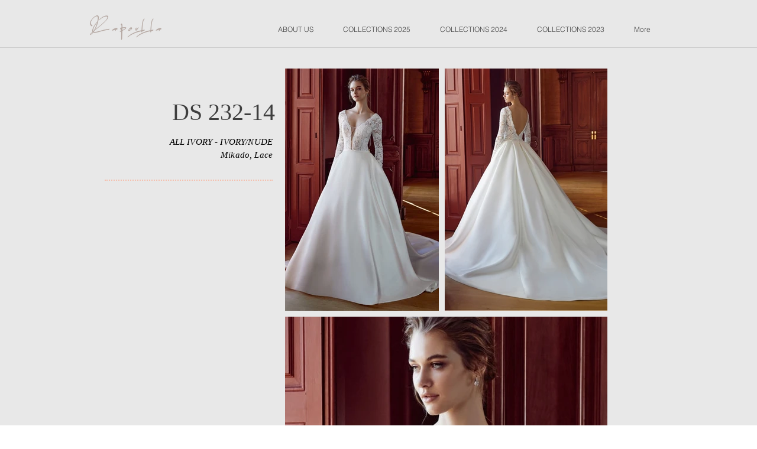

--- FILE ---
content_type: text/html; charset=UTF-8
request_url: https://www.charoullaweddings.com/copy-of-202-05
body_size: 152780
content:
<!DOCTYPE html>
<html lang="en">
<head>
  
  <!-- SEO Tags -->
  <title>DS 232-14 | charoulla-weddings</title>
  <link rel="canonical" href="https://www.charoullaweddings.com/copy-of-202-05"/>
  <meta property="og:title" content="DS 232-14 | charoulla-weddings"/>
  <meta property="og:url" content="https://www.charoullaweddings.com/copy-of-202-05"/>
  <meta property="og:site_name" content="charoulla-weddings"/>
  <meta property="og:type" content="website"/>
  <meta name="twitter:card" content="summary_large_image"/>
  <meta name="twitter:title" content="DS 232-14 | charoulla-weddings"/>

  
  <meta charset='utf-8'>
  <meta name="viewport" content="width=device-width, initial-scale=1" id="wixDesktopViewport" />
  <meta http-equiv="X-UA-Compatible" content="IE=edge">
  <meta name="generator" content="Wix.com Website Builder"/>

  <link rel="icon" sizes="192x192" href="https://static.parastorage.com/client/pfavico.ico" type="image/x-icon"/>
  <link rel="shortcut icon" href="https://static.parastorage.com/client/pfavico.ico" type="image/x-icon"/>
  <link rel="apple-touch-icon" href="https://static.parastorage.com/client/pfavico.ico" type="image/x-icon"/>

  <!-- Safari Pinned Tab Icon -->
  <!-- <link rel="mask-icon" href="https://static.parastorage.com/client/pfavico.ico"> -->

  <!-- Original trials -->
  


  <!-- Segmenter Polyfill -->
  <script>
    if (!window.Intl || !window.Intl.Segmenter) {
      (function() {
        var script = document.createElement('script');
        script.src = 'https://static.parastorage.com/unpkg/@formatjs/intl-segmenter@11.7.10/polyfill.iife.js';
        document.head.appendChild(script);
      })();
    }
  </script>

  <!-- Legacy Polyfills -->
  <script nomodule="" src="https://static.parastorage.com/unpkg/core-js-bundle@3.2.1/minified.js"></script>
  <script nomodule="" src="https://static.parastorage.com/unpkg/focus-within-polyfill@5.0.9/dist/focus-within-polyfill.js"></script>

  <!-- Performance API Polyfills -->
  <script>
  (function () {
    var noop = function noop() {};
    if ("performance" in window === false) {
      window.performance = {};
    }
    window.performance.mark = performance.mark || noop;
    window.performance.measure = performance.measure || noop;
    if ("now" in window.performance === false) {
      var nowOffset = Date.now();
      if (performance.timing && performance.timing.navigationStart) {
        nowOffset = performance.timing.navigationStart;
      }
      window.performance.now = function now() {
        return Date.now() - nowOffset;
      };
    }
  })();
  </script>

  <!-- Globals Definitions -->
  <script>
    (function () {
      var now = Date.now()
      window.initialTimestamps = {
        initialTimestamp: now,
        initialRequestTimestamp: Math.round(performance.timeOrigin ? performance.timeOrigin : now - performance.now())
      }

      window.thunderboltTag = "QA_READY"
      window.thunderboltVersion = "1.16774.0"
    })();
  </script>

  <!-- Essential Viewer Model -->
  <script type="application/json" id="wix-essential-viewer-model">{"fleetConfig":{"fleetName":"thunderbolt-seo-isolated-renderer","type":"Rollout","code":1},"mode":{"qa":false,"enableTestApi":false,"debug":false,"ssrIndicator":false,"ssrOnly":false,"siteAssetsFallback":"enable","versionIndicator":false},"componentsLibrariesTopology":[{"artifactId":"editor-elements","namespace":"wixui","url":"https:\/\/static.parastorage.com\/services\/editor-elements\/1.14843.0"},{"artifactId":"editor-elements","namespace":"dsgnsys","url":"https:\/\/static.parastorage.com\/services\/editor-elements\/1.14843.0"}],"siteFeaturesConfigs":{"sessionManager":{"isRunningInDifferentSiteContext":false}},"language":{"userLanguage":"en"},"siteAssets":{"clientTopology":{"mediaRootUrl":"https:\/\/static.wixstatic.com","staticMediaUrl":"https:\/\/static.wixstatic.com\/media","moduleRepoUrl":"https:\/\/static.parastorage.com\/unpkg","fileRepoUrl":"https:\/\/static.parastorage.com\/services","viewerAppsUrl":"https:\/\/viewer-apps.parastorage.com","viewerAssetsUrl":"https:\/\/viewer-assets.parastorage.com","siteAssetsUrl":"https:\/\/siteassets.parastorage.com","pageJsonServerUrls":["https:\/\/pages.parastorage.com","https:\/\/staticorigin.wixstatic.com","https:\/\/www.charoullaweddings.com","https:\/\/fallback.wix.com\/wix-html-editor-pages-webapp\/page"],"pathOfTBModulesInFileRepoForFallback":"wix-thunderbolt\/dist\/"}},"siteFeatures":["accessibility","appMonitoring","assetsLoader","businessLogger","captcha","clickHandlerRegistrar","commonConfig","componentsLoader","componentsRegistry","consentPolicy","cyclicTabbing","domSelectors","environmentWixCodeSdk","environment","locationWixCodeSdk","mpaNavigation","navigationManager","navigationPhases","ooi","pages","panorama","renderer","reporter","router","scrollRestoration","seoWixCodeSdk","seo","sessionManager","siteMembersWixCodeSdk","siteMembers","siteScrollBlocker","siteWixCodeSdk","speculationRules","ssrCache","stores","structureApi","thunderboltInitializer","tpaCommons","translations","usedPlatformApis","warmupData","windowMessageRegistrar","windowWixCodeSdk","wixCustomElementComponent","wixEmbedsApi","componentsReact","platform"],"site":{"externalBaseUrl":"https:\/\/www.charoullaweddings.com","isSEO":true},"media":{"staticMediaUrl":"https:\/\/static.wixstatic.com\/media","mediaRootUrl":"https:\/\/static.wixstatic.com\/","staticVideoUrl":"https:\/\/video.wixstatic.com\/"},"requestUrl":"https:\/\/www.charoullaweddings.com\/copy-of-202-05","rollout":{"siteAssetsVersionsRollout":false,"isDACRollout":1,"isTBRollout":true},"commonConfig":{"brand":"wix","host":"VIEWER","bsi":"","consentPolicy":{},"consentPolicyHeader":{},"siteRevision":"369","renderingFlow":"NONE","language":"en","locale":"el-gr"},"interactionSampleRatio":0.01,"dynamicModelUrl":"https:\/\/www.charoullaweddings.com\/_api\/v2\/dynamicmodel","accessTokensUrl":"https:\/\/www.charoullaweddings.com\/_api\/v1\/access-tokens","isExcludedFromSecurityExperiments":false,"experiments":{"specs.thunderbolt.hardenFetchAndXHR":true,"specs.thunderbolt.securityExperiments":true}}</script>
  <script>window.viewerModel = JSON.parse(document.getElementById('wix-essential-viewer-model').textContent)</script>

  <script>
    window.commonConfig = viewerModel.commonConfig
  </script>

  
  <!-- BEGIN handleAccessTokens bundle -->

  <script data-url="https://static.parastorage.com/services/wix-thunderbolt/dist/handleAccessTokens.inline.4f2f9a53.bundle.min.js">(()=>{"use strict";function e(e){let{context:o,property:r,value:n,enumerable:i=!0}=e,c=e.get,l=e.set;if(!r||void 0===n&&!c&&!l)return new Error("property and value are required");let a=o||globalThis,s=a?.[r],u={};if(void 0!==n)u.value=n;else{if(c){let e=t(c);e&&(u.get=e)}if(l){let e=t(l);e&&(u.set=e)}}let p={...u,enumerable:i||!1,configurable:!1};void 0!==n&&(p.writable=!1);try{Object.defineProperty(a,r,p)}catch(e){return e instanceof TypeError?s:e}return s}function t(e,t){return"function"==typeof e?e:!0===e?.async&&"function"==typeof e.func?t?async function(t){return e.func(t)}:async function(){return e.func()}:"function"==typeof e?.func?e.func:void 0}try{e({property:"strictDefine",value:e})}catch{}try{e({property:"defineStrictObject",value:r})}catch{}try{e({property:"defineStrictMethod",value:n})}catch{}var o=["toString","toLocaleString","valueOf","constructor","prototype"];function r(t){let{context:n,property:c,propertiesToExclude:l=[],skipPrototype:a=!1,hardenPrototypePropertiesToExclude:s=[]}=t;if(!c)return new Error("property is required");let u=(n||globalThis)[c],p={},f=i(n,c);u&&("object"==typeof u||"function"==typeof u)&&Reflect.ownKeys(u).forEach(t=>{if(!l.includes(t)&&!o.includes(t)){let o=i(u,t);if(o&&(o.writable||o.configurable)){let{value:r,get:n,set:i,enumerable:c=!1}=o,l={};void 0!==r?l.value=r:n?l.get=n:i&&(l.set=i);try{let o=e({context:u,property:t,...l,enumerable:c});p[t]=o}catch(e){if(!(e instanceof TypeError))throw e;try{p[t]=o.value||o.get||o.set}catch{}}}}});let d={originalObject:u,originalProperties:p};if(!a&&void 0!==u?.prototype){let e=r({context:u,property:"prototype",propertiesToExclude:s,skipPrototype:!0});e instanceof Error||(d.originalPrototype=e?.originalObject,d.originalPrototypeProperties=e?.originalProperties)}return e({context:n,property:c,value:u,enumerable:f?.enumerable}),d}function n(t,o){let r=(o||globalThis)[t],n=i(o||globalThis,t);return r&&n&&(n.writable||n.configurable)?(Object.freeze(r),e({context:globalThis,property:t,value:r})):r}function i(e,t){if(e&&t)try{return Reflect.getOwnPropertyDescriptor(e,t)}catch{return}}function c(e){if("string"!=typeof e)return e;try{return decodeURIComponent(e).toLowerCase().trim()}catch{return e.toLowerCase().trim()}}function l(e,t){let o="";if("string"==typeof e)o=e.split("=")[0]?.trim()||"";else{if(!e||"string"!=typeof e.name)return!1;o=e.name}return t.has(c(o)||"")}function a(e,t){let o;return o="string"==typeof e?e.split(";").map(e=>e.trim()).filter(e=>e.length>0):e||[],o.filter(e=>!l(e,t))}var s=null;function u(){return null===s&&(s=typeof Document>"u"?void 0:Object.getOwnPropertyDescriptor(Document.prototype,"cookie")),s}function p(t,o){if(!globalThis?.cookieStore)return;let r=globalThis.cookieStore.get.bind(globalThis.cookieStore),n=globalThis.cookieStore.getAll.bind(globalThis.cookieStore),i=globalThis.cookieStore.set.bind(globalThis.cookieStore),c=globalThis.cookieStore.delete.bind(globalThis.cookieStore);return e({context:globalThis.CookieStore.prototype,property:"get",value:async function(e){return l(("string"==typeof e?e:e.name)||"",t)?null:r.call(this,e)},enumerable:!0}),e({context:globalThis.CookieStore.prototype,property:"getAll",value:async function(){return a(await n.apply(this,Array.from(arguments)),t)},enumerable:!0}),e({context:globalThis.CookieStore.prototype,property:"set",value:async function(){let e=Array.from(arguments);if(!l(1===e.length?e[0].name:e[0],t))return i.apply(this,e);o&&console.warn(o)},enumerable:!0}),e({context:globalThis.CookieStore.prototype,property:"delete",value:async function(){let e=Array.from(arguments);if(!l(1===e.length?e[0].name:e[0],t))return c.apply(this,e)},enumerable:!0}),e({context:globalThis.cookieStore,property:"prototype",value:globalThis.CookieStore.prototype,enumerable:!1}),e({context:globalThis,property:"cookieStore",value:globalThis.cookieStore,enumerable:!0}),{get:r,getAll:n,set:i,delete:c}}var f=["TextEncoder","TextDecoder","XMLHttpRequestEventTarget","EventTarget","URL","JSON","Reflect","Object","Array","Map","Set","WeakMap","WeakSet","Promise","Symbol","Error"],d=["addEventListener","removeEventListener","dispatchEvent","encodeURI","encodeURIComponent","decodeURI","decodeURIComponent"];const y=(e,t)=>{try{const o=t?t.get.call(document):document.cookie;return o.split(";").map(e=>e.trim()).filter(t=>t?.startsWith(e))[0]?.split("=")[1]}catch(e){return""}},g=(e="",t="",o="/")=>`${e}=; ${t?`domain=${t};`:""} max-age=0; path=${o}; expires=Thu, 01 Jan 1970 00:00:01 GMT`;function m(){(function(){if("undefined"!=typeof window){const e=performance.getEntriesByType("navigation")[0];return"back_forward"===(e?.type||"")}return!1})()&&function(){const{counter:e}=function(){const e=b("getItem");if(e){const[t,o]=e.split("-"),r=o?parseInt(o,10):0;if(r>=3){const e=t?Number(t):0;if(Date.now()-e>6e4)return{counter:0}}return{counter:r}}return{counter:0}}();e<3?(!function(e=1){b("setItem",`${Date.now()}-${e}`)}(e+1),window.location.reload()):console.error("ATS: Max reload attempts reached")}()}function b(e,t){try{return sessionStorage[e]("reload",t||"")}catch(e){console.error("ATS: Error calling sessionStorage:",e)}}const h="client-session-bind",v="sec-fetch-unsupported",{experiments:w}=window.viewerModel,T=[h,"client-binding",v,"svSession","smSession","server-session-bind","wixSession2","wixSession3"].map(e=>e.toLowerCase()),{cookie:S}=function(t,o){let r=new Set(t);return e({context:document,property:"cookie",set:{func:e=>function(e,t,o,r){let n=u(),i=c(t.split(";")[0]||"")||"";[...o].every(e=>!i.startsWith(e.toLowerCase()))&&n?.set?n.set.call(e,t):r&&console.warn(r)}(document,e,r,o)},get:{func:()=>function(e,t){let o=u();if(!o?.get)throw new Error("Cookie descriptor or getter not available");return a(o.get.call(e),t).join("; ")}(document,r)},enumerable:!0}),{cookieStore:p(r,o),cookie:u()}}(T),k="tbReady",x="security_overrideGlobals",{experiments:E,siteFeaturesConfigs:C,accessTokensUrl:P}=window.viewerModel,R=P,M={},O=(()=>{const e=y(h,S);if(w["specs.thunderbolt.browserCacheReload"]){y(v,S)||e?b("removeItem"):m()}return(()=>{const e=g(h),t=g(h,location.hostname);S.set.call(document,e),S.set.call(document,t)})(),e})();O&&(M["client-binding"]=O);const D=fetch;addEventListener(k,function e(t){const{logger:o}=t.detail;try{window.tb.init({fetch:D,fetchHeaders:M})}catch(e){const t=new Error("TB003");o.meter(`${x}_${t.message}`,{paramsOverrides:{errorType:x,eventString:t.message}}),window?.viewerModel?.mode.debug&&console.error(e)}finally{removeEventListener(k,e)}}),E["specs.thunderbolt.hardenFetchAndXHR"]||(window.fetchDynamicModel=()=>C.sessionManager.isRunningInDifferentSiteContext?Promise.resolve({}):fetch(R,{credentials:"same-origin",headers:M}).then(function(e){if(!e.ok)throw new Error(`[${e.status}]${e.statusText}`);return e.json()}),window.dynamicModelPromise=window.fetchDynamicModel())})();
//# sourceMappingURL=https://static.parastorage.com/services/wix-thunderbolt/dist/handleAccessTokens.inline.4f2f9a53.bundle.min.js.map</script>

<!-- END handleAccessTokens bundle -->

<!-- BEGIN overrideGlobals bundle -->

<script data-url="https://static.parastorage.com/services/wix-thunderbolt/dist/overrideGlobals.inline.ec13bfcf.bundle.min.js">(()=>{"use strict";function e(e){let{context:r,property:o,value:n,enumerable:i=!0}=e,c=e.get,a=e.set;if(!o||void 0===n&&!c&&!a)return new Error("property and value are required");let l=r||globalThis,u=l?.[o],s={};if(void 0!==n)s.value=n;else{if(c){let e=t(c);e&&(s.get=e)}if(a){let e=t(a);e&&(s.set=e)}}let p={...s,enumerable:i||!1,configurable:!1};void 0!==n&&(p.writable=!1);try{Object.defineProperty(l,o,p)}catch(e){return e instanceof TypeError?u:e}return u}function t(e,t){return"function"==typeof e?e:!0===e?.async&&"function"==typeof e.func?t?async function(t){return e.func(t)}:async function(){return e.func()}:"function"==typeof e?.func?e.func:void 0}try{e({property:"strictDefine",value:e})}catch{}try{e({property:"defineStrictObject",value:o})}catch{}try{e({property:"defineStrictMethod",value:n})}catch{}var r=["toString","toLocaleString","valueOf","constructor","prototype"];function o(t){let{context:n,property:c,propertiesToExclude:a=[],skipPrototype:l=!1,hardenPrototypePropertiesToExclude:u=[]}=t;if(!c)return new Error("property is required");let s=(n||globalThis)[c],p={},f=i(n,c);s&&("object"==typeof s||"function"==typeof s)&&Reflect.ownKeys(s).forEach(t=>{if(!a.includes(t)&&!r.includes(t)){let r=i(s,t);if(r&&(r.writable||r.configurable)){let{value:o,get:n,set:i,enumerable:c=!1}=r,a={};void 0!==o?a.value=o:n?a.get=n:i&&(a.set=i);try{let r=e({context:s,property:t,...a,enumerable:c});p[t]=r}catch(e){if(!(e instanceof TypeError))throw e;try{p[t]=r.value||r.get||r.set}catch{}}}}});let d={originalObject:s,originalProperties:p};if(!l&&void 0!==s?.prototype){let e=o({context:s,property:"prototype",propertiesToExclude:u,skipPrototype:!0});e instanceof Error||(d.originalPrototype=e?.originalObject,d.originalPrototypeProperties=e?.originalProperties)}return e({context:n,property:c,value:s,enumerable:f?.enumerable}),d}function n(t,r){let o=(r||globalThis)[t],n=i(r||globalThis,t);return o&&n&&(n.writable||n.configurable)?(Object.freeze(o),e({context:globalThis,property:t,value:o})):o}function i(e,t){if(e&&t)try{return Reflect.getOwnPropertyDescriptor(e,t)}catch{return}}function c(e){if("string"!=typeof e)return e;try{return decodeURIComponent(e).toLowerCase().trim()}catch{return e.toLowerCase().trim()}}function a(e,t){return e instanceof Headers?e.forEach((r,o)=>{l(o,t)||e.delete(o)}):Object.keys(e).forEach(r=>{l(r,t)||delete e[r]}),e}function l(e,t){return!t.has(c(e)||"")}function u(e,t){let r=!0,o=function(e){let t,r;if(globalThis.Request&&e instanceof Request)t=e.url;else{if("function"!=typeof e?.toString)throw new Error("Unsupported type for url");t=e.toString()}try{return new URL(t).pathname}catch{return r=t.replace(/#.+/gi,"").split("?").shift(),r.startsWith("/")?r:`/${r}`}}(e),n=c(o);return n&&t.some(e=>n.includes(e))&&(r=!1),r}function s(t,r,o){let n=fetch,i=XMLHttpRequest,c=new Set(r);function s(){let e=new i,r=e.open,n=e.setRequestHeader;return e.open=function(){let n=Array.from(arguments),i=n[1];if(n.length<2||u(i,t))return r.apply(e,n);throw new Error(o||`Request not allowed for path ${i}`)},e.setRequestHeader=function(t,r){l(decodeURIComponent(t),c)&&n.call(e,t,r)},e}return e({property:"fetch",value:function(){let e=function(e,t){return globalThis.Request&&e[0]instanceof Request&&e[0]?.headers?a(e[0].headers,t):e[1]?.headers&&a(e[1].headers,t),e}(arguments,c);return u(arguments[0],t)?n.apply(globalThis,Array.from(e)):new Promise((e,t)=>{t(new Error(o||`Request not allowed for path ${arguments[0]}`))})},enumerable:!0}),e({property:"XMLHttpRequest",value:s,enumerable:!0}),Object.keys(i).forEach(e=>{s[e]=i[e]}),{fetch:n,XMLHttpRequest:i}}var p=["TextEncoder","TextDecoder","XMLHttpRequestEventTarget","EventTarget","URL","JSON","Reflect","Object","Array","Map","Set","WeakMap","WeakSet","Promise","Symbol","Error"],f=["addEventListener","removeEventListener","dispatchEvent","encodeURI","encodeURIComponent","decodeURI","decodeURIComponent"];const d=function(){let t=globalThis.open,r=document.open;function o(e,r,o){let n="string"!=typeof e,i=t.call(window,e,r,o);return n||e&&function(e){return e.startsWith("//")&&/(?:[a-z0-9](?:[a-z0-9-]{0,61}[a-z0-9])?\.)+[a-z0-9][a-z0-9-]{0,61}[a-z0-9]/g.test(`${location.protocol}:${e}`)&&(e=`${location.protocol}${e}`),!e.startsWith("http")||new URL(e).hostname===location.hostname}(e)?{}:i}return e({property:"open",value:o,context:globalThis,enumerable:!0}),e({property:"open",value:function(e,t,n){return e?o(e,t,n):r.call(document,e||"",t||"",n||"")},context:document,enumerable:!0}),{open:t,documentOpen:r}},y=function(){let t=document.createElement,r=Element.prototype.setAttribute,o=Element.prototype.setAttributeNS;return e({property:"createElement",context:document,value:function(n,i){let a=t.call(document,n,i);if("iframe"===c(n)){e({property:"srcdoc",context:a,get:()=>"",set:()=>{console.warn("`srcdoc` is not allowed in iframe elements.")}});let t=function(e,t){"srcdoc"!==e.toLowerCase()?r.call(a,e,t):console.warn("`srcdoc` attribute is not allowed to be set.")},n=function(e,t,r){"srcdoc"!==t.toLowerCase()?o.call(a,e,t,r):console.warn("`srcdoc` attribute is not allowed to be set.")};a.setAttribute=t,a.setAttributeNS=n}return a},enumerable:!0}),{createElement:t,setAttribute:r,setAttributeNS:o}},m=["client-binding"],b=["/_api/v1/access-tokens","/_api/v2/dynamicmodel","/_api/one-app-session-web/v3/businesses"],h=function(){let t=setTimeout,r=setInterval;return o("setTimeout",0,globalThis),o("setInterval",0,globalThis),{setTimeout:t,setInterval:r};function o(t,r,o){let n=o||globalThis,i=n[t];if(!i||"function"!=typeof i)throw new Error(`Function ${t} not found or is not a function`);e({property:t,value:function(){let e=Array.from(arguments);if("string"!=typeof e[r])return i.apply(n,e);console.warn(`Calling ${t} with a String Argument at index ${r} is not allowed`)},context:o,enumerable:!0})}},v=function(){if(navigator&&"serviceWorker"in navigator){let t=navigator.serviceWorker.register;return e({context:navigator.serviceWorker,property:"register",value:function(){console.log("Service worker registration is not allowed")},enumerable:!0}),{register:t}}return{}};performance.mark("overrideGlobals started");const{isExcludedFromSecurityExperiments:g,experiments:w}=window.viewerModel,E=!g&&w["specs.thunderbolt.securityExperiments"];try{d(),E&&y(),w["specs.thunderbolt.hardenFetchAndXHR"]&&E&&s(b,m),v(),(e=>{let t=[],r=[];r=r.concat(["TextEncoder","TextDecoder"]),e&&(r=r.concat(["XMLHttpRequestEventTarget","EventTarget"])),r=r.concat(["URL","JSON"]),e&&(t=t.concat(["addEventListener","removeEventListener"])),t=t.concat(["encodeURI","encodeURIComponent","decodeURI","decodeURIComponent"]),r=r.concat(["String","Number"]),e&&r.push("Object"),r=r.concat(["Reflect"]),t.forEach(e=>{n(e),["addEventListener","removeEventListener"].includes(e)&&n(e,document)}),r.forEach(e=>{o({property:e})})})(E),E&&h()}catch(e){window?.viewerModel?.mode.debug&&console.error(e);const t=new Error("TB006");window.fedops?.reportError(t,"security_overrideGlobals"),window.Sentry?window.Sentry.captureException(t):globalThis.defineStrictProperty("sentryBuffer",[t],window,!1)}performance.mark("overrideGlobals ended")})();
//# sourceMappingURL=https://static.parastorage.com/services/wix-thunderbolt/dist/overrideGlobals.inline.ec13bfcf.bundle.min.js.map</script>

<!-- END overrideGlobals bundle -->


  
  <script>
    window.commonConfig = viewerModel.commonConfig

	
  </script>

  <!-- Initial CSS -->
  <style data-url="https://static.parastorage.com/services/wix-thunderbolt/dist/main.347af09f.min.css">@keyframes slide-horizontal-new{0%{transform:translateX(100%)}}@keyframes slide-horizontal-old{80%{opacity:1}to{opacity:0;transform:translateX(-100%)}}@keyframes slide-vertical-new{0%{transform:translateY(-100%)}}@keyframes slide-vertical-old{80%{opacity:1}to{opacity:0;transform:translateY(100%)}}@keyframes out-in-new{0%{opacity:0}}@keyframes out-in-old{to{opacity:0}}:root:active-view-transition{view-transition-name:none}::view-transition{pointer-events:none}:root:active-view-transition::view-transition-new(page-group),:root:active-view-transition::view-transition-old(page-group){animation-duration:.6s;cursor:wait;pointer-events:all}:root:active-view-transition-type(SlideHorizontal)::view-transition-old(page-group){animation:slide-horizontal-old .6s cubic-bezier(.83,0,.17,1) forwards;mix-blend-mode:normal}:root:active-view-transition-type(SlideHorizontal)::view-transition-new(page-group){animation:slide-horizontal-new .6s cubic-bezier(.83,0,.17,1) backwards;mix-blend-mode:normal}:root:active-view-transition-type(SlideVertical)::view-transition-old(page-group){animation:slide-vertical-old .6s cubic-bezier(.83,0,.17,1) forwards;mix-blend-mode:normal}:root:active-view-transition-type(SlideVertical)::view-transition-new(page-group){animation:slide-vertical-new .6s cubic-bezier(.83,0,.17,1) backwards;mix-blend-mode:normal}:root:active-view-transition-type(OutIn)::view-transition-old(page-group){animation:out-in-old .35s cubic-bezier(.22,1,.36,1) forwards}:root:active-view-transition-type(OutIn)::view-transition-new(page-group){animation:out-in-new .35s cubic-bezier(.64,0,.78,0) .35s backwards}@media(prefers-reduced-motion:reduce){::view-transition-group(*),::view-transition-new(*),::view-transition-old(*){animation:none!important}}body,html{background:transparent;border:0;margin:0;outline:0;padding:0;vertical-align:baseline}body{--scrollbar-width:0px;font-family:Arial,Helvetica,sans-serif;font-size:10px}body,html{height:100%}body{overflow-x:auto;overflow-y:scroll}body:not(.responsive) #site-root{min-width:var(--site-width);width:100%}body:not([data-js-loaded]) [data-hide-prejs]{visibility:hidden}interact-element{display:contents}#SITE_CONTAINER{position:relative}:root{--one-unit:1vw;--section-max-width:9999px;--spx-stopper-max:9999px;--spx-stopper-min:0px;--browser-zoom:1}@supports(-webkit-appearance:none) and (stroke-color:transparent){:root{--safari-sticky-fix:opacity;--experimental-safari-sticky-fix:translateZ(0)}}@supports(container-type:inline-size){:root{--one-unit:1cqw}}[id^=oldHoverBox-]{mix-blend-mode:plus-lighter;transition:opacity .5s ease,visibility .5s ease}[data-mesh-id$=inlineContent-gridContainer]:has(>[id^=oldHoverBox-]){isolation:isolate}</style>
<style data-url="https://static.parastorage.com/services/wix-thunderbolt/dist/main.renderer.9cb0985f.min.css">a,abbr,acronym,address,applet,b,big,blockquote,button,caption,center,cite,code,dd,del,dfn,div,dl,dt,em,fieldset,font,footer,form,h1,h2,h3,h4,h5,h6,header,i,iframe,img,ins,kbd,label,legend,li,nav,object,ol,p,pre,q,s,samp,section,small,span,strike,strong,sub,sup,table,tbody,td,tfoot,th,thead,title,tr,tt,u,ul,var{background:transparent;border:0;margin:0;outline:0;padding:0;vertical-align:baseline}input,select,textarea{box-sizing:border-box;font-family:Helvetica,Arial,sans-serif}ol,ul{list-style:none}blockquote,q{quotes:none}ins{text-decoration:none}del{text-decoration:line-through}table{border-collapse:collapse;border-spacing:0}a{cursor:pointer;text-decoration:none}.testStyles{overflow-y:hidden}.reset-button{-webkit-appearance:none;background:none;border:0;color:inherit;font:inherit;line-height:normal;outline:0;overflow:visible;padding:0;-webkit-user-select:none;-moz-user-select:none;-ms-user-select:none}:focus{outline:none}body.device-mobile-optimized:not(.disable-site-overflow){overflow-x:hidden;overflow-y:scroll}body.device-mobile-optimized:not(.responsive) #SITE_CONTAINER{margin-left:auto;margin-right:auto;overflow-x:visible;position:relative;width:320px}body.device-mobile-optimized:not(.responsive):not(.blockSiteScrolling) #SITE_CONTAINER{margin-top:0}body.device-mobile-optimized>*{max-width:100%!important}body.device-mobile-optimized #site-root{overflow-x:hidden;overflow-y:hidden}@supports(overflow:clip){body.device-mobile-optimized #site-root{overflow-x:clip;overflow-y:clip}}body.device-mobile-non-optimized #SITE_CONTAINER #site-root{overflow-x:clip;overflow-y:clip}body.device-mobile-non-optimized.fullScreenMode{background-color:#5f6360}body.device-mobile-non-optimized.fullScreenMode #MOBILE_ACTIONS_MENU,body.device-mobile-non-optimized.fullScreenMode #SITE_BACKGROUND,body.device-mobile-non-optimized.fullScreenMode #site-root,body.fullScreenMode #WIX_ADS{visibility:hidden}body.fullScreenMode{overflow-x:hidden!important;overflow-y:hidden!important}body.fullScreenMode.device-mobile-optimized #TINY_MENU{opacity:0;pointer-events:none}body.fullScreenMode-scrollable.device-mobile-optimized{overflow-x:hidden!important;overflow-y:auto!important}body.fullScreenMode-scrollable.device-mobile-optimized #masterPage,body.fullScreenMode-scrollable.device-mobile-optimized #site-root{overflow-x:hidden!important;overflow-y:hidden!important}body.fullScreenMode-scrollable.device-mobile-optimized #SITE_BACKGROUND,body.fullScreenMode-scrollable.device-mobile-optimized #masterPage{height:auto!important}body.fullScreenMode-scrollable.device-mobile-optimized #masterPage.mesh-layout{height:0!important}body.blockSiteScrolling,body.siteScrollingBlocked{position:fixed;width:100%}body.blockSiteScrolling #SITE_CONTAINER{margin-top:calc(var(--blocked-site-scroll-margin-top)*-1)}#site-root{margin:0 auto;min-height:100%;position:relative;top:var(--wix-ads-height)}#site-root img:not([src]){visibility:hidden}#site-root svg img:not([src]){visibility:visible}.auto-generated-link{color:inherit}#SCROLL_TO_BOTTOM,#SCROLL_TO_TOP{height:0}.has-click-trigger{cursor:pointer}.fullScreenOverlay{bottom:0;display:flex;justify-content:center;left:0;overflow-y:hidden;position:fixed;right:0;top:-60px;z-index:1005}.fullScreenOverlay>.fullScreenOverlayContent{bottom:0;left:0;margin:0 auto;overflow:hidden;position:absolute;right:0;top:60px;transform:translateZ(0)}[data-mesh-id$=centeredContent],[data-mesh-id$=form],[data-mesh-id$=inlineContent]{pointer-events:none;position:relative}[data-mesh-id$=-gridWrapper],[data-mesh-id$=-rotated-wrapper]{pointer-events:none}[data-mesh-id$=-gridContainer]>*,[data-mesh-id$=-rotated-wrapper]>*,[data-mesh-id$=inlineContent]>:not([data-mesh-id$=-gridContainer]){pointer-events:auto}.device-mobile-optimized #masterPage.mesh-layout #SOSP_CONTAINER_CUSTOM_ID{grid-area:2/1/3/2;-ms-grid-row:2;position:relative}#masterPage.mesh-layout{-ms-grid-rows:max-content max-content min-content max-content;-ms-grid-columns:100%;align-items:start;display:-ms-grid;display:grid;grid-template-columns:100%;grid-template-rows:max-content max-content min-content max-content;justify-content:stretch}#masterPage.mesh-layout #PAGES_CONTAINER,#masterPage.mesh-layout #SITE_FOOTER-placeholder,#masterPage.mesh-layout #SITE_FOOTER_WRAPPER,#masterPage.mesh-layout #SITE_HEADER-placeholder,#masterPage.mesh-layout #SITE_HEADER_WRAPPER,#masterPage.mesh-layout #SOSP_CONTAINER_CUSTOM_ID[data-state~=mobileView],#masterPage.mesh-layout #soapAfterPagesContainer,#masterPage.mesh-layout #soapBeforePagesContainer{-ms-grid-row-align:start;-ms-grid-column-align:start;-ms-grid-column:1}#masterPage.mesh-layout #SITE_HEADER-placeholder,#masterPage.mesh-layout #SITE_HEADER_WRAPPER{grid-area:1/1/2/2;-ms-grid-row:1}#masterPage.mesh-layout #PAGES_CONTAINER,#masterPage.mesh-layout #soapAfterPagesContainer,#masterPage.mesh-layout #soapBeforePagesContainer{grid-area:3/1/4/2;-ms-grid-row:3}#masterPage.mesh-layout #soapAfterPagesContainer,#masterPage.mesh-layout #soapBeforePagesContainer{width:100%}#masterPage.mesh-layout #PAGES_CONTAINER{align-self:stretch}#masterPage.mesh-layout main#PAGES_CONTAINER{display:block}#masterPage.mesh-layout #SITE_FOOTER-placeholder,#masterPage.mesh-layout #SITE_FOOTER_WRAPPER{grid-area:4/1/5/2;-ms-grid-row:4}#masterPage.mesh-layout #SITE_PAGES,#masterPage.mesh-layout [data-mesh-id=PAGES_CONTAINERcenteredContent],#masterPage.mesh-layout [data-mesh-id=PAGES_CONTAINERinlineContent]{height:100%}#masterPage.mesh-layout.desktop>*{width:100%}#masterPage.mesh-layout #PAGES_CONTAINER,#masterPage.mesh-layout #SITE_FOOTER,#masterPage.mesh-layout #SITE_FOOTER_WRAPPER,#masterPage.mesh-layout #SITE_HEADER,#masterPage.mesh-layout #SITE_HEADER_WRAPPER,#masterPage.mesh-layout #SITE_PAGES,#masterPage.mesh-layout #masterPageinlineContent{position:relative}#masterPage.mesh-layout #SITE_HEADER{grid-area:1/1/2/2}#masterPage.mesh-layout #SITE_FOOTER{grid-area:4/1/5/2}#masterPage.mesh-layout.overflow-x-clip #SITE_FOOTER,#masterPage.mesh-layout.overflow-x-clip #SITE_HEADER{overflow-x:clip}[data-z-counter]{z-index:0}[data-z-counter="0"]{z-index:auto}.wixSiteProperties{-webkit-font-smoothing:antialiased;-moz-osx-font-smoothing:grayscale}:root{--wst-button-color-fill-primary:rgb(var(--color_48));--wst-button-color-border-primary:rgb(var(--color_49));--wst-button-color-text-primary:rgb(var(--color_50));--wst-button-color-fill-primary-hover:rgb(var(--color_51));--wst-button-color-border-primary-hover:rgb(var(--color_52));--wst-button-color-text-primary-hover:rgb(var(--color_53));--wst-button-color-fill-primary-disabled:rgb(var(--color_54));--wst-button-color-border-primary-disabled:rgb(var(--color_55));--wst-button-color-text-primary-disabled:rgb(var(--color_56));--wst-button-color-fill-secondary:rgb(var(--color_57));--wst-button-color-border-secondary:rgb(var(--color_58));--wst-button-color-text-secondary:rgb(var(--color_59));--wst-button-color-fill-secondary-hover:rgb(var(--color_60));--wst-button-color-border-secondary-hover:rgb(var(--color_61));--wst-button-color-text-secondary-hover:rgb(var(--color_62));--wst-button-color-fill-secondary-disabled:rgb(var(--color_63));--wst-button-color-border-secondary-disabled:rgb(var(--color_64));--wst-button-color-text-secondary-disabled:rgb(var(--color_65));--wst-color-fill-base-1:rgb(var(--color_36));--wst-color-fill-base-2:rgb(var(--color_37));--wst-color-fill-base-shade-1:rgb(var(--color_38));--wst-color-fill-base-shade-2:rgb(var(--color_39));--wst-color-fill-base-shade-3:rgb(var(--color_40));--wst-color-fill-accent-1:rgb(var(--color_41));--wst-color-fill-accent-2:rgb(var(--color_42));--wst-color-fill-accent-3:rgb(var(--color_43));--wst-color-fill-accent-4:rgb(var(--color_44));--wst-color-fill-background-primary:rgb(var(--color_11));--wst-color-fill-background-secondary:rgb(var(--color_12));--wst-color-text-primary:rgb(var(--color_15));--wst-color-text-secondary:rgb(var(--color_14));--wst-color-action:rgb(var(--color_18));--wst-color-disabled:rgb(var(--color_39));--wst-color-title:rgb(var(--color_45));--wst-color-subtitle:rgb(var(--color_46));--wst-color-line:rgb(var(--color_47));--wst-font-style-h2:var(--font_2);--wst-font-style-h3:var(--font_3);--wst-font-style-h4:var(--font_4);--wst-font-style-h5:var(--font_5);--wst-font-style-h6:var(--font_6);--wst-font-style-body-large:var(--font_7);--wst-font-style-body-medium:var(--font_8);--wst-font-style-body-small:var(--font_9);--wst-font-style-body-x-small:var(--font_10);--wst-color-custom-1:rgb(var(--color_13));--wst-color-custom-2:rgb(var(--color_16));--wst-color-custom-3:rgb(var(--color_17));--wst-color-custom-4:rgb(var(--color_19));--wst-color-custom-5:rgb(var(--color_20));--wst-color-custom-6:rgb(var(--color_21));--wst-color-custom-7:rgb(var(--color_22));--wst-color-custom-8:rgb(var(--color_23));--wst-color-custom-9:rgb(var(--color_24));--wst-color-custom-10:rgb(var(--color_25));--wst-color-custom-11:rgb(var(--color_26));--wst-color-custom-12:rgb(var(--color_27));--wst-color-custom-13:rgb(var(--color_28));--wst-color-custom-14:rgb(var(--color_29));--wst-color-custom-15:rgb(var(--color_30));--wst-color-custom-16:rgb(var(--color_31));--wst-color-custom-17:rgb(var(--color_32));--wst-color-custom-18:rgb(var(--color_33));--wst-color-custom-19:rgb(var(--color_34));--wst-color-custom-20:rgb(var(--color_35))}.wix-presets-wrapper{display:contents}</style>

  <meta name="format-detection" content="telephone=no">
  <meta name="skype_toolbar" content="skype_toolbar_parser_compatible">
  
  

  

  

  <!-- head performance data start -->
  
  <!-- head performance data end -->
  

    


    
<style data-href="https://static.parastorage.com/services/editor-elements-library/dist/thunderbolt/rb_wixui.thunderbolt_bootstrap-classic.72e6a2a3.min.css">.PlZyDq{touch-action:manipulation}.uDW_Qe{align-items:center;box-sizing:border-box;display:flex;justify-content:var(--label-align);min-width:100%;text-align:initial;width:-moz-max-content;width:max-content}.uDW_Qe:before{max-width:var(--margin-start,0)}.uDW_Qe:after,.uDW_Qe:before{align-self:stretch;content:"";flex-grow:1}.uDW_Qe:after{max-width:var(--margin-end,0)}.FubTgk{height:100%}.FubTgk .uDW_Qe{border-radius:var(--corvid-border-radius,var(--rd,0));bottom:0;box-shadow:var(--shd,0 1px 4px rgba(0,0,0,.6));left:0;position:absolute;right:0;top:0;transition:var(--trans1,border-color .4s ease 0s,background-color .4s ease 0s)}.FubTgk .uDW_Qe:link,.FubTgk .uDW_Qe:visited{border-color:transparent}.FubTgk .l7_2fn{color:var(--corvid-color,rgb(var(--txt,var(--color_15,color_15))));font:var(--fnt,var(--font_5));margin:0;position:relative;transition:var(--trans2,color .4s ease 0s);white-space:nowrap}.FubTgk[aria-disabled=false] .uDW_Qe{background-color:var(--corvid-background-color,rgba(var(--bg,var(--color_17,color_17)),var(--alpha-bg,1)));border:solid var(--corvid-border-color,rgba(var(--brd,var(--color_15,color_15)),var(--alpha-brd,1))) var(--corvid-border-width,var(--brw,0));cursor:pointer!important}:host(.device-mobile-optimized) .FubTgk[aria-disabled=false]:active .uDW_Qe,body.device-mobile-optimized .FubTgk[aria-disabled=false]:active .uDW_Qe{background-color:var(--corvid-hover-background-color,rgba(var(--bgh,var(--color_18,color_18)),var(--alpha-bgh,1)));border-color:var(--corvid-hover-border-color,rgba(var(--brdh,var(--color_15,color_15)),var(--alpha-brdh,1)))}:host(.device-mobile-optimized) .FubTgk[aria-disabled=false]:active .l7_2fn,body.device-mobile-optimized .FubTgk[aria-disabled=false]:active .l7_2fn{color:var(--corvid-hover-color,rgb(var(--txth,var(--color_15,color_15))))}:host(:not(.device-mobile-optimized)) .FubTgk[aria-disabled=false]:hover .uDW_Qe,body:not(.device-mobile-optimized) .FubTgk[aria-disabled=false]:hover .uDW_Qe{background-color:var(--corvid-hover-background-color,rgba(var(--bgh,var(--color_18,color_18)),var(--alpha-bgh,1)));border-color:var(--corvid-hover-border-color,rgba(var(--brdh,var(--color_15,color_15)),var(--alpha-brdh,1)))}:host(:not(.device-mobile-optimized)) .FubTgk[aria-disabled=false]:hover .l7_2fn,body:not(.device-mobile-optimized) .FubTgk[aria-disabled=false]:hover .l7_2fn{color:var(--corvid-hover-color,rgb(var(--txth,var(--color_15,color_15))))}.FubTgk[aria-disabled=true] .uDW_Qe{background-color:var(--corvid-disabled-background-color,rgba(var(--bgd,204,204,204),var(--alpha-bgd,1)));border-color:var(--corvid-disabled-border-color,rgba(var(--brdd,204,204,204),var(--alpha-brdd,1)));border-style:solid;border-width:var(--corvid-border-width,var(--brw,0))}.FubTgk[aria-disabled=true] .l7_2fn{color:var(--corvid-disabled-color,rgb(var(--txtd,255,255,255)))}.uUxqWY{align-items:center;box-sizing:border-box;display:flex;justify-content:var(--label-align);min-width:100%;text-align:initial;width:-moz-max-content;width:max-content}.uUxqWY:before{max-width:var(--margin-start,0)}.uUxqWY:after,.uUxqWY:before{align-self:stretch;content:"";flex-grow:1}.uUxqWY:after{max-width:var(--margin-end,0)}.Vq4wYb[aria-disabled=false] .uUxqWY{cursor:pointer}:host(.device-mobile-optimized) .Vq4wYb[aria-disabled=false]:active .wJVzSK,body.device-mobile-optimized .Vq4wYb[aria-disabled=false]:active .wJVzSK{color:var(--corvid-hover-color,rgb(var(--txth,var(--color_15,color_15))));transition:var(--trans,color .4s ease 0s)}:host(:not(.device-mobile-optimized)) .Vq4wYb[aria-disabled=false]:hover .wJVzSK,body:not(.device-mobile-optimized) .Vq4wYb[aria-disabled=false]:hover .wJVzSK{color:var(--corvid-hover-color,rgb(var(--txth,var(--color_15,color_15))));transition:var(--trans,color .4s ease 0s)}.Vq4wYb .uUxqWY{bottom:0;left:0;position:absolute;right:0;top:0}.Vq4wYb .wJVzSK{color:var(--corvid-color,rgb(var(--txt,var(--color_15,color_15))));font:var(--fnt,var(--font_5));transition:var(--trans,color .4s ease 0s);white-space:nowrap}.Vq4wYb[aria-disabled=true] .wJVzSK{color:var(--corvid-disabled-color,rgb(var(--txtd,255,255,255)))}:host(:not(.device-mobile-optimized)) .CohWsy,body:not(.device-mobile-optimized) .CohWsy{display:flex}:host(:not(.device-mobile-optimized)) .V5AUxf,body:not(.device-mobile-optimized) .V5AUxf{-moz-column-gap:var(--margin);column-gap:var(--margin);direction:var(--direction);display:flex;margin:0 auto;position:relative;width:calc(100% - var(--padding)*2)}:host(:not(.device-mobile-optimized)) .V5AUxf>*,body:not(.device-mobile-optimized) .V5AUxf>*{direction:ltr;flex:var(--column-flex) 1 0%;left:0;margin-bottom:var(--padding);margin-top:var(--padding);min-width:0;position:relative;top:0}:host(.device-mobile-optimized) .V5AUxf,body.device-mobile-optimized .V5AUxf{display:block;padding-bottom:var(--padding-y);padding-left:var(--padding-x,0);padding-right:var(--padding-x,0);padding-top:var(--padding-y);position:relative}:host(.device-mobile-optimized) .V5AUxf>*,body.device-mobile-optimized .V5AUxf>*{margin-bottom:var(--margin);position:relative}:host(.device-mobile-optimized) .V5AUxf>:first-child,body.device-mobile-optimized .V5AUxf>:first-child{margin-top:var(--firstChildMarginTop,0)}:host(.device-mobile-optimized) .V5AUxf>:last-child,body.device-mobile-optimized .V5AUxf>:last-child{margin-bottom:var(--lastChildMarginBottom)}.LIhNy3{backface-visibility:hidden}.jhxvbR,.mtrorN{display:block;height:100%;width:100%}.jhxvbR img{max-width:var(--wix-img-max-width,100%)}.jhxvbR[data-animate-blur] img{filter:blur(9px);transition:filter .8s ease-in}.jhxvbR[data-animate-blur] img[data-load-done]{filter:none}.if7Vw2{height:100%;left:0;-webkit-mask-image:var(--mask-image,none);mask-image:var(--mask-image,none);-webkit-mask-position:var(--mask-position,0);mask-position:var(--mask-position,0);-webkit-mask-repeat:var(--mask-repeat,no-repeat);mask-repeat:var(--mask-repeat,no-repeat);-webkit-mask-size:var(--mask-size,100%);mask-size:var(--mask-size,100%);overflow:hidden;pointer-events:var(--fill-layer-background-media-pointer-events);position:absolute;top:0;width:100%}.if7Vw2.f0uTJH{clip:rect(0,auto,auto,0)}.if7Vw2 .i1tH8h{height:100%;position:absolute;top:0;width:100%}.if7Vw2 .DXi4PB{height:var(--fill-layer-image-height,100%);opacity:var(--fill-layer-image-opacity)}.if7Vw2 .DXi4PB img{height:100%;width:100%}@supports(-webkit-hyphens:none){.if7Vw2.f0uTJH{clip:auto;-webkit-clip-path:inset(0)}}.wG8dni{height:100%}.tcElKx{background-color:var(--bg-overlay-color);background-image:var(--bg-gradient);transition:var(--inherit-transition)}.ImALHf,.Ybjs9b{opacity:var(--fill-layer-video-opacity)}.UWmm3w{bottom:var(--media-padding-bottom);height:var(--media-padding-height);position:absolute;top:var(--media-padding-top);width:100%}.Yjj1af{transform:scale(var(--scale,1));transition:var(--transform-duration,transform 0s)}.ImALHf{height:100%;position:relative;width:100%}.KCM6zk{opacity:var(--fill-layer-video-opacity,var(--fill-layer-image-opacity,1))}.KCM6zk .DXi4PB,.KCM6zk .ImALHf,.KCM6zk .Ybjs9b{opacity:1}._uqPqy{clip-path:var(--fill-layer-clip)}._uqPqy,.eKyYhK{position:absolute;top:0}._uqPqy,.eKyYhK,.x0mqQS img{height:100%;width:100%}.pnCr6P{opacity:0}.blf7sp,.pnCr6P{position:absolute;top:0}.blf7sp{height:0;left:0;overflow:hidden;width:0}.rWP3Gv{left:0;pointer-events:var(--fill-layer-background-media-pointer-events);position:var(--fill-layer-background-media-position)}.Tr4n3d,.rWP3Gv,.wRqk6s{height:100%;top:0;width:100%}.wRqk6s{position:absolute}.Tr4n3d{background-color:var(--fill-layer-background-overlay-color);opacity:var(--fill-layer-background-overlay-blend-opacity-fallback,1);position:var(--fill-layer-background-overlay-position);transform:var(--fill-layer-background-overlay-transform)}@supports(mix-blend-mode:overlay){.Tr4n3d{mix-blend-mode:var(--fill-layer-background-overlay-blend-mode);opacity:var(--fill-layer-background-overlay-blend-opacity,1)}}.VXAmO2{--divider-pin-height__:min(1,calc(var(--divider-layers-pin-factor__) + 1));--divider-pin-layer-height__:var( --divider-layers-pin-factor__ );--divider-pin-border__:min(1,calc(var(--divider-layers-pin-factor__) / -1 + 1));height:calc(var(--divider-height__) + var(--divider-pin-height__)*var(--divider-layers-size__)*var(--divider-layers-y__))}.VXAmO2,.VXAmO2 .dy3w_9{left:0;position:absolute;width:100%}.VXAmO2 .dy3w_9{--divider-layer-i__:var(--divider-layer-i,0);background-position:left calc(50% + var(--divider-offset-x__) + var(--divider-layers-x__)*var(--divider-layer-i__)) bottom;background-repeat:repeat-x;border-bottom-style:solid;border-bottom-width:calc(var(--divider-pin-border__)*var(--divider-layer-i__)*var(--divider-layers-y__));height:calc(var(--divider-height__) + var(--divider-pin-layer-height__)*var(--divider-layer-i__)*var(--divider-layers-y__));opacity:calc(1 - var(--divider-layer-i__)/(var(--divider-layer-i__) + 1))}.UORcXs{--divider-height__:var(--divider-top-height,auto);--divider-offset-x__:var(--divider-top-offset-x,0px);--divider-layers-size__:var(--divider-top-layers-size,0);--divider-layers-y__:var(--divider-top-layers-y,0px);--divider-layers-x__:var(--divider-top-layers-x,0px);--divider-layers-pin-factor__:var(--divider-top-layers-pin-factor,0);border-top:var(--divider-top-padding,0) solid var(--divider-top-color,currentColor);opacity:var(--divider-top-opacity,1);top:0;transform:var(--divider-top-flip,scaleY(-1))}.UORcXs .dy3w_9{background-image:var(--divider-top-image,none);background-size:var(--divider-top-size,contain);border-color:var(--divider-top-color,currentColor);bottom:0;filter:var(--divider-top-filter,none)}.UORcXs .dy3w_9[data-divider-layer="1"]{display:var(--divider-top-layer-1-display,block)}.UORcXs .dy3w_9[data-divider-layer="2"]{display:var(--divider-top-layer-2-display,block)}.UORcXs .dy3w_9[data-divider-layer="3"]{display:var(--divider-top-layer-3-display,block)}.Io4VUz{--divider-height__:var(--divider-bottom-height,auto);--divider-offset-x__:var(--divider-bottom-offset-x,0px);--divider-layers-size__:var(--divider-bottom-layers-size,0);--divider-layers-y__:var(--divider-bottom-layers-y,0px);--divider-layers-x__:var(--divider-bottom-layers-x,0px);--divider-layers-pin-factor__:var(--divider-bottom-layers-pin-factor,0);border-bottom:var(--divider-bottom-padding,0) solid var(--divider-bottom-color,currentColor);bottom:0;opacity:var(--divider-bottom-opacity,1);transform:var(--divider-bottom-flip,none)}.Io4VUz .dy3w_9{background-image:var(--divider-bottom-image,none);background-size:var(--divider-bottom-size,contain);border-color:var(--divider-bottom-color,currentColor);bottom:0;filter:var(--divider-bottom-filter,none)}.Io4VUz .dy3w_9[data-divider-layer="1"]{display:var(--divider-bottom-layer-1-display,block)}.Io4VUz .dy3w_9[data-divider-layer="2"]{display:var(--divider-bottom-layer-2-display,block)}.Io4VUz .dy3w_9[data-divider-layer="3"]{display:var(--divider-bottom-layer-3-display,block)}.YzqVVZ{overflow:visible;position:relative}.mwF7X1{backface-visibility:hidden}.YGilLk{cursor:pointer}.Tj01hh{display:block}.MW5IWV,.Tj01hh{height:100%;width:100%}.MW5IWV{left:0;-webkit-mask-image:var(--mask-image,none);mask-image:var(--mask-image,none);-webkit-mask-position:var(--mask-position,0);mask-position:var(--mask-position,0);-webkit-mask-repeat:var(--mask-repeat,no-repeat);mask-repeat:var(--mask-repeat,no-repeat);-webkit-mask-size:var(--mask-size,100%);mask-size:var(--mask-size,100%);overflow:hidden;pointer-events:var(--fill-layer-background-media-pointer-events);position:absolute;top:0}.MW5IWV.N3eg0s{clip:rect(0,auto,auto,0)}.MW5IWV .Kv1aVt{height:100%;position:absolute;top:0;width:100%}.MW5IWV .dLPlxY{height:var(--fill-layer-image-height,100%);opacity:var(--fill-layer-image-opacity)}.MW5IWV .dLPlxY img{height:100%;width:100%}@supports(-webkit-hyphens:none){.MW5IWV.N3eg0s{clip:auto;-webkit-clip-path:inset(0)}}.VgO9Yg{height:100%}.LWbAav{background-color:var(--bg-overlay-color);background-image:var(--bg-gradient);transition:var(--inherit-transition)}.K_YxMd,.yK6aSC{opacity:var(--fill-layer-video-opacity)}.NGjcJN{bottom:var(--media-padding-bottom);height:var(--media-padding-height);position:absolute;top:var(--media-padding-top);width:100%}.mNGsUM{transform:scale(var(--scale,1));transition:var(--transform-duration,transform 0s)}.K_YxMd{height:100%;position:relative;width:100%}wix-media-canvas{display:block;height:100%}.I8xA4L{opacity:var(--fill-layer-video-opacity,var(--fill-layer-image-opacity,1))}.I8xA4L .K_YxMd,.I8xA4L .dLPlxY,.I8xA4L .yK6aSC{opacity:1}.bX9O_S{clip-path:var(--fill-layer-clip)}.Z_wCwr,.bX9O_S{position:absolute;top:0}.Jxk_UL img,.Z_wCwr,.bX9O_S{height:100%;width:100%}.K8MSra{opacity:0}.K8MSra,.YTb3b4{position:absolute;top:0}.YTb3b4{height:0;left:0;overflow:hidden;width:0}.SUz0WK{left:0;pointer-events:var(--fill-layer-background-media-pointer-events);position:var(--fill-layer-background-media-position)}.FNxOn5,.SUz0WK,.m4khSP{height:100%;top:0;width:100%}.FNxOn5{position:absolute}.m4khSP{background-color:var(--fill-layer-background-overlay-color);opacity:var(--fill-layer-background-overlay-blend-opacity-fallback,1);position:var(--fill-layer-background-overlay-position);transform:var(--fill-layer-background-overlay-transform)}@supports(mix-blend-mode:overlay){.m4khSP{mix-blend-mode:var(--fill-layer-background-overlay-blend-mode);opacity:var(--fill-layer-background-overlay-blend-opacity,1)}}._C0cVf{bottom:0;left:0;position:absolute;right:0;top:0;width:100%}.hFwGTD{transform:translateY(-100%);transition:.2s ease-in}.IQgXoP{transition:.2s}.Nr3Nid{opacity:0;transition:.2s ease-in}.Nr3Nid.l4oO6c{z-index:-1!important}.iQuoC4{opacity:1;transition:.2s}.CJF7A2{height:auto}.CJF7A2,.U4Bvut{position:relative;width:100%}:host(:not(.device-mobile-optimized)) .G5K6X8,body:not(.device-mobile-optimized) .G5K6X8{margin-left:calc((100% - var(--site-width))/2);width:var(--site-width)}.xU8fqS[data-focuscycled=active]{outline:1px solid transparent}.xU8fqS[data-focuscycled=active]:not(:focus-within){outline:2px solid transparent;transition:outline .01s ease}.xU8fqS ._4XcTfy{background-color:var(--screenwidth-corvid-background-color,rgba(var(--bg,var(--color_11,color_11)),var(--alpha-bg,1)));border-bottom:var(--brwb,0) solid var(--screenwidth-corvid-border-color,rgba(var(--brd,var(--color_15,color_15)),var(--alpha-brd,1)));border-top:var(--brwt,0) solid var(--screenwidth-corvid-border-color,rgba(var(--brd,var(--color_15,color_15)),var(--alpha-brd,1)));bottom:0;box-shadow:var(--shd,0 0 5px rgba(0,0,0,.7));left:0;position:absolute;right:0;top:0}.xU8fqS .gUbusX{background-color:rgba(var(--bgctr,var(--color_11,color_11)),var(--alpha-bgctr,1));border-radius:var(--rd,0);bottom:var(--brwb,0);top:var(--brwt,0)}.xU8fqS .G5K6X8,.xU8fqS .gUbusX{left:0;position:absolute;right:0}.xU8fqS .G5K6X8{bottom:0;top:0}:host(.device-mobile-optimized) .xU8fqS .G5K6X8,body.device-mobile-optimized .xU8fqS .G5K6X8{left:10px;right:10px}.SPY_vo{pointer-events:none}.BmZ5pC{min-height:calc(100vh - var(--wix-ads-height));min-width:var(--site-width);position:var(--bg-position);top:var(--wix-ads-height)}.BmZ5pC,.nTOEE9{height:100%;width:100%}.nTOEE9{overflow:hidden;position:relative}.nTOEE9.sqUyGm:hover{cursor:url([data-uri]),auto}.nTOEE9.C_JY0G:hover{cursor:url([data-uri]),auto}.RZQnmg{background-color:rgb(var(--color_11));border-radius:50%;bottom:12px;height:40px;opacity:0;pointer-events:none;position:absolute;right:12px;width:40px}.RZQnmg path{fill:rgb(var(--color_15))}.RZQnmg:focus{cursor:auto;opacity:1;pointer-events:auto}.rYiAuL{cursor:pointer}.gSXewE{height:0;left:0;overflow:hidden;top:0;width:0}.OJQ_3L,.gSXewE{position:absolute}.OJQ_3L{background-color:rgb(var(--color_11));border-radius:300px;bottom:0;cursor:pointer;height:40px;margin:16px 16px;opacity:0;pointer-events:none;right:0;width:40px}.OJQ_3L path{fill:rgb(var(--color_12))}.OJQ_3L:focus{cursor:auto;opacity:1;pointer-events:auto}.j7pOnl{box-sizing:border-box;height:100%;width:100%}.BI8PVQ{min-height:var(--image-min-height);min-width:var(--image-min-width)}.BI8PVQ img,img.BI8PVQ{filter:var(--filter-effect-svg-url);-webkit-mask-image:var(--mask-image,none);mask-image:var(--mask-image,none);-webkit-mask-position:var(--mask-position,0);mask-position:var(--mask-position,0);-webkit-mask-repeat:var(--mask-repeat,no-repeat);mask-repeat:var(--mask-repeat,no-repeat);-webkit-mask-size:var(--mask-size,100% 100%);mask-size:var(--mask-size,100% 100%);-o-object-position:var(--object-position);object-position:var(--object-position)}.MazNVa{left:var(--left,auto);position:var(--position-fixed,static);top:var(--top,auto);z-index:var(--z-index,auto)}.MazNVa .BI8PVQ img{box-shadow:0 0 0 #000;position:static;-webkit-user-select:none;-moz-user-select:none;-ms-user-select:none;user-select:none}.MazNVa .j7pOnl{display:block;overflow:hidden}.MazNVa .BI8PVQ{overflow:hidden}.c7cMWz{bottom:0;left:0;position:absolute;right:0;top:0}.FVGvCX{height:auto;position:relative;width:100%}body:not(.responsive) .zK7MhX{align-self:start;grid-area:1/1/1/1;height:100%;justify-self:stretch;left:0;position:relative}:host(:not(.device-mobile-optimized)) .c7cMWz,body:not(.device-mobile-optimized) .c7cMWz{margin-left:calc((100% - var(--site-width))/2);width:var(--site-width)}.fEm0Bo .c7cMWz{background-color:rgba(var(--bg,var(--color_11,color_11)),var(--alpha-bg,1));overflow:hidden}:host(.device-mobile-optimized) .c7cMWz,body.device-mobile-optimized .c7cMWz{left:10px;right:10px}.PFkO7r{bottom:0;left:0;position:absolute;right:0;top:0}.HT5ybB{height:auto;position:relative;width:100%}body:not(.responsive) .dBAkHi{align-self:start;grid-area:1/1/1/1;height:100%;justify-self:stretch;left:0;position:relative}:host(:not(.device-mobile-optimized)) .PFkO7r,body:not(.device-mobile-optimized) .PFkO7r{margin-left:calc((100% - var(--site-width))/2);width:var(--site-width)}:host(.device-mobile-optimized) .PFkO7r,body.device-mobile-optimized .PFkO7r{left:10px;right:10px}</style>
<style data-href="https://static.parastorage.com/services/editor-elements-library/dist/thunderbolt/rb_wixui.thunderbolt_bootstrap-responsive.5018a9e9.min.css">._pfxlW{clip-path:inset(50%);height:24px;position:absolute;width:24px}._pfxlW:active,._pfxlW:focus{clip-path:unset;right:0;top:50%;transform:translateY(-50%)}._pfxlW.RG3k61{transform:translateY(-50%) rotate(180deg)}.r4OX7l,.xTjc1A{box-sizing:border-box;height:100%;overflow:visible;position:relative;width:auto}.r4OX7l[data-state~=header] a,.r4OX7l[data-state~=header] div,[data-state~=header].xTjc1A a,[data-state~=header].xTjc1A div{cursor:default!important}.r4OX7l .UiHgGh,.xTjc1A .UiHgGh{display:inline-block;height:100%;width:100%}.xTjc1A{--display:inline-block;cursor:pointer;display:var(--display);font:var(--fnt,var(--font_1))}.xTjc1A .yRj2ms{padding:0 var(--pad,5px)}.xTjc1A .JS76Uv{color:rgb(var(--txt,var(--color_15,color_15)));display:inline-block;padding:0 10px;transition:var(--trans,color .4s ease 0s)}.xTjc1A[data-state~=drop]{display:block;width:100%}.xTjc1A[data-state~=drop] .JS76Uv{padding:0 .5em}.xTjc1A[data-state~=link]:hover .JS76Uv,.xTjc1A[data-state~=over] .JS76Uv{color:rgb(var(--txth,var(--color_14,color_14)));transition:var(--trans,color .4s ease 0s)}.xTjc1A[data-state~=selected] .JS76Uv{color:rgb(var(--txts,var(--color_14,color_14)));transition:var(--trans,color .4s ease 0s)}.NHM1d1{overflow-x:hidden}.NHM1d1 .R_TAzU{display:flex;flex-direction:column;height:100%;width:100%}.NHM1d1 .R_TAzU .aOF1ks{flex:1}.NHM1d1 .R_TAzU .y7qwii{height:calc(100% - (var(--menuTotalBordersY, 0px)));overflow:visible;white-space:nowrap;width:calc(100% - (var(--menuTotalBordersX, 0px)))}.NHM1d1 .R_TAzU .y7qwii .Tg1gOB,.NHM1d1 .R_TAzU .y7qwii .p90CkU{direction:var(--menu-direction);display:inline-block;text-align:var(--menu-align,var(--align))}.NHM1d1 .R_TAzU .y7qwii .mvZ3NH{display:block;width:100%}.NHM1d1 .h3jCPd{direction:var(--submenus-direction);display:block;opacity:1;text-align:var(--submenus-align,var(--align));z-index:99999}.NHM1d1 .h3jCPd .wkJ2fp{display:inherit;overflow:visible;visibility:inherit;white-space:nowrap;width:auto}.NHM1d1 .h3jCPd.DlGBN0{transition:visibility;transition-delay:.2s;visibility:visible}.NHM1d1 .h3jCPd .p90CkU{display:inline-block}.NHM1d1 .vh74Xw{display:none}.XwCBRN>nav{bottom:0;left:0;right:0;top:0}.XwCBRN .h3jCPd,.XwCBRN .y7qwii,.XwCBRN>nav{position:absolute}.XwCBRN .h3jCPd{margin-top:7px;visibility:hidden}.XwCBRN .h3jCPd[data-dropMode=dropUp]{margin-bottom:7px;margin-top:0}.XwCBRN .wkJ2fp{background-color:rgba(var(--bgDrop,var(--color_11,color_11)),var(--alpha-bgDrop,1));border-radius:var(--rd,0);box-shadow:var(--shd,0 1px 4px rgba(0,0,0,.6))}.P0dCOY .PJ4KCX{background-color:rgba(var(--bg,var(--color_11,color_11)),var(--alpha-bg,1));bottom:0;left:0;overflow:hidden;position:absolute;right:0;top:0}.xpmKd_{border-radius:var(--overflow-wrapper-border-radius)}</style>
<style data-href="https://static.parastorage.com/services/editor-elements-library/dist/thunderbolt/rb_wixui.thunderbolt_bootstrap.a1b00b19.min.css">.cwL6XW{cursor:pointer}.sNF2R0{opacity:0}.hLoBV3{transition:opacity var(--transition-duration) cubic-bezier(.37,0,.63,1)}.Rdf41z,.hLoBV3{opacity:1}.ftlZWo{transition:opacity var(--transition-duration) cubic-bezier(.37,0,.63,1)}.ATGlOr,.ftlZWo{opacity:0}.KQSXD0{transition:opacity var(--transition-duration) cubic-bezier(.64,0,.78,0)}.KQSXD0,.pagQKE{opacity:1}._6zG5H{opacity:0;transition:opacity var(--transition-duration) cubic-bezier(.22,1,.36,1)}.BB49uC{transform:translateX(100%)}.j9xE1V{transition:transform var(--transition-duration) cubic-bezier(.87,0,.13,1)}.ICs7Rs,.j9xE1V{transform:translateX(0)}.DxijZJ{transition:transform var(--transition-duration) cubic-bezier(.87,0,.13,1)}.B5kjYq,.DxijZJ{transform:translateX(-100%)}.cJijIV{transition:transform var(--transition-duration) cubic-bezier(.87,0,.13,1)}.cJijIV,.hOxaWM{transform:translateX(0)}.T9p3fN{transform:translateX(100%);transition:transform var(--transition-duration) cubic-bezier(.87,0,.13,1)}.qDxYJm{transform:translateY(100%)}.aA9V0P{transition:transform var(--transition-duration) cubic-bezier(.87,0,.13,1)}.YPXPAS,.aA9V0P{transform:translateY(0)}.Xf2zsA{transition:transform var(--transition-duration) cubic-bezier(.87,0,.13,1)}.Xf2zsA,.y7Kt7s{transform:translateY(-100%)}.EeUgMu{transition:transform var(--transition-duration) cubic-bezier(.87,0,.13,1)}.EeUgMu,.fdHrtm{transform:translateY(0)}.WIFaG4{transform:translateY(100%);transition:transform var(--transition-duration) cubic-bezier(.87,0,.13,1)}body:not(.responsive) .JsJXaX{overflow-x:clip}:root:active-view-transition .JsJXaX{view-transition-name:page-group}.AnQkDU{display:grid;grid-template-columns:1fr;grid-template-rows:1fr;height:100%}.AnQkDU>div{align-self:stretch!important;grid-area:1/1/2/2;justify-self:stretch!important}.StylableButton2545352419__root{-archetype:box;border:none;box-sizing:border-box;cursor:pointer;display:block;height:100%;min-height:10px;min-width:10px;padding:0;touch-action:manipulation;width:100%}.StylableButton2545352419__root[disabled]{pointer-events:none}.StylableButton2545352419__root:not(:hover):not([disabled]).StylableButton2545352419--hasBackgroundColor{background-color:var(--corvid-background-color)!important}.StylableButton2545352419__root:hover:not([disabled]).StylableButton2545352419--hasHoverBackgroundColor{background-color:var(--corvid-hover-background-color)!important}.StylableButton2545352419__root:not(:hover)[disabled].StylableButton2545352419--hasDisabledBackgroundColor{background-color:var(--corvid-disabled-background-color)!important}.StylableButton2545352419__root:not(:hover):not([disabled]).StylableButton2545352419--hasBorderColor{border-color:var(--corvid-border-color)!important}.StylableButton2545352419__root:hover:not([disabled]).StylableButton2545352419--hasHoverBorderColor{border-color:var(--corvid-hover-border-color)!important}.StylableButton2545352419__root:not(:hover)[disabled].StylableButton2545352419--hasDisabledBorderColor{border-color:var(--corvid-disabled-border-color)!important}.StylableButton2545352419__root.StylableButton2545352419--hasBorderRadius{border-radius:var(--corvid-border-radius)!important}.StylableButton2545352419__root.StylableButton2545352419--hasBorderWidth{border-width:var(--corvid-border-width)!important}.StylableButton2545352419__root:not(:hover):not([disabled]).StylableButton2545352419--hasColor,.StylableButton2545352419__root:not(:hover):not([disabled]).StylableButton2545352419--hasColor .StylableButton2545352419__label{color:var(--corvid-color)!important}.StylableButton2545352419__root:hover:not([disabled]).StylableButton2545352419--hasHoverColor,.StylableButton2545352419__root:hover:not([disabled]).StylableButton2545352419--hasHoverColor .StylableButton2545352419__label{color:var(--corvid-hover-color)!important}.StylableButton2545352419__root:not(:hover)[disabled].StylableButton2545352419--hasDisabledColor,.StylableButton2545352419__root:not(:hover)[disabled].StylableButton2545352419--hasDisabledColor .StylableButton2545352419__label{color:var(--corvid-disabled-color)!important}.StylableButton2545352419__link{-archetype:box;box-sizing:border-box;color:#000;text-decoration:none}.StylableButton2545352419__container{align-items:center;display:flex;flex-basis:auto;flex-direction:row;flex-grow:1;height:100%;justify-content:center;overflow:hidden;transition:all .2s ease,visibility 0s;width:100%}.StylableButton2545352419__label{-archetype:text;-controller-part-type:LayoutChildDisplayDropdown,LayoutFlexChildSpacing(first);max-width:100%;min-width:1.8em;overflow:hidden;text-align:center;text-overflow:ellipsis;transition:inherit;white-space:nowrap}.StylableButton2545352419__root.StylableButton2545352419--isMaxContent .StylableButton2545352419__label{text-overflow:unset}.StylableButton2545352419__root.StylableButton2545352419--isWrapText .StylableButton2545352419__label{min-width:10px;overflow-wrap:break-word;white-space:break-spaces;word-break:break-word}.StylableButton2545352419__icon{-archetype:icon;-controller-part-type:LayoutChildDisplayDropdown,LayoutFlexChildSpacing(last);flex-shrink:0;height:50px;min-width:1px;transition:inherit}.StylableButton2545352419__icon.StylableButton2545352419--override{display:block!important}.StylableButton2545352419__icon svg,.StylableButton2545352419__icon>span{display:flex;height:inherit;width:inherit}.StylableButton2545352419__root:not(:hover):not([disalbed]).StylableButton2545352419--hasIconColor .StylableButton2545352419__icon svg{fill:var(--corvid-icon-color)!important;stroke:var(--corvid-icon-color)!important}.StylableButton2545352419__root:hover:not([disabled]).StylableButton2545352419--hasHoverIconColor .StylableButton2545352419__icon svg{fill:var(--corvid-hover-icon-color)!important;stroke:var(--corvid-hover-icon-color)!important}.StylableButton2545352419__root:not(:hover)[disabled].StylableButton2545352419--hasDisabledIconColor .StylableButton2545352419__icon svg{fill:var(--corvid-disabled-icon-color)!important;stroke:var(--corvid-disabled-icon-color)!important}.aeyn4z{bottom:0;left:0;position:absolute;right:0;top:0}.qQrFOK{cursor:pointer}.VDJedC{-webkit-tap-highlight-color:rgba(0,0,0,0);fill:var(--corvid-fill-color,var(--fill));fill-opacity:var(--fill-opacity);stroke:var(--corvid-stroke-color,var(--stroke));stroke-opacity:var(--stroke-opacity);stroke-width:var(--stroke-width);filter:var(--drop-shadow,none);opacity:var(--opacity);transform:var(--flip)}.VDJedC,.VDJedC svg{bottom:0;left:0;position:absolute;right:0;top:0}.VDJedC svg{height:var(--svg-calculated-height,100%);margin:auto;padding:var(--svg-calculated-padding,0);width:var(--svg-calculated-width,100%)}.VDJedC svg:not([data-type=ugc]){overflow:visible}.l4CAhn *{vector-effect:non-scaling-stroke}.Z_l5lU{-webkit-text-size-adjust:100%;-moz-text-size-adjust:100%;text-size-adjust:100%}ol.font_100,ul.font_100{color:#080808;font-family:"Arial, Helvetica, sans-serif",serif;font-size:10px;font-style:normal;font-variant:normal;font-weight:400;letter-spacing:normal;line-height:normal;margin:0;text-decoration:none}ol.font_100 li,ul.font_100 li{margin-bottom:12px}ol.wix-list-text-align,ul.wix-list-text-align{list-style-position:inside}ol.wix-list-text-align h1,ol.wix-list-text-align h2,ol.wix-list-text-align h3,ol.wix-list-text-align h4,ol.wix-list-text-align h5,ol.wix-list-text-align h6,ol.wix-list-text-align p,ul.wix-list-text-align h1,ul.wix-list-text-align h2,ul.wix-list-text-align h3,ul.wix-list-text-align h4,ul.wix-list-text-align h5,ul.wix-list-text-align h6,ul.wix-list-text-align p{display:inline}.HQSswv{cursor:pointer}.yi6otz{clip:rect(0 0 0 0);border:0;height:1px;margin:-1px;overflow:hidden;padding:0;position:absolute;width:1px}.zQ9jDz [data-attr-richtext-marker=true]{display:block}.zQ9jDz [data-attr-richtext-marker=true] table{border-collapse:collapse;margin:15px 0;width:100%}.zQ9jDz [data-attr-richtext-marker=true] table td{padding:12px;position:relative}.zQ9jDz [data-attr-richtext-marker=true] table td:after{border-bottom:1px solid currentColor;border-left:1px solid currentColor;bottom:0;content:"";left:0;opacity:.2;position:absolute;right:0;top:0}.zQ9jDz [data-attr-richtext-marker=true] table tr td:last-child:after{border-right:1px solid currentColor}.zQ9jDz [data-attr-richtext-marker=true] table tr:first-child td:after{border-top:1px solid currentColor}@supports(-webkit-appearance:none) and (stroke-color:transparent){.qvSjx3>*>:first-child{vertical-align:top}}@supports(-webkit-touch-callout:none){.qvSjx3>*>:first-child{vertical-align:top}}.LkZBpT :is(p,h1,h2,h3,h4,h5,h6,ul,ol,span[data-attr-richtext-marker],blockquote,div) [class$=rich-text__text],.LkZBpT :is(p,h1,h2,h3,h4,h5,h6,ul,ol,span[data-attr-richtext-marker],blockquote,div)[class$=rich-text__text]{color:var(--corvid-color,currentColor)}.LkZBpT :is(p,h1,h2,h3,h4,h5,h6,ul,ol,span[data-attr-richtext-marker],blockquote,div) span[style*=color]{color:var(--corvid-color,currentColor)!important}.Kbom4H{direction:var(--text-direction);min-height:var(--min-height);min-width:var(--min-width)}.Kbom4H .upNqi2{word-wrap:break-word;height:100%;overflow-wrap:break-word;position:relative;width:100%}.Kbom4H .upNqi2 ul{list-style:disc inside}.Kbom4H .upNqi2 li{margin-bottom:12px}.MMl86N blockquote,.MMl86N div,.MMl86N h1,.MMl86N h2,.MMl86N h3,.MMl86N h4,.MMl86N h5,.MMl86N h6,.MMl86N p{letter-spacing:normal;line-height:normal}.gYHZuN{min-height:var(--min-height);min-width:var(--min-width)}.gYHZuN .upNqi2{word-wrap:break-word;height:100%;overflow-wrap:break-word;position:relative;width:100%}.gYHZuN .upNqi2 ol,.gYHZuN .upNqi2 ul{letter-spacing:normal;line-height:normal;margin-inline-start:.5em;padding-inline-start:1.3em}.gYHZuN .upNqi2 ul{list-style-type:disc}.gYHZuN .upNqi2 ol{list-style-type:decimal}.gYHZuN .upNqi2 ol ul,.gYHZuN .upNqi2 ul ul{line-height:normal;list-style-type:circle}.gYHZuN .upNqi2 ol ol ul,.gYHZuN .upNqi2 ol ul ul,.gYHZuN .upNqi2 ul ol ul,.gYHZuN .upNqi2 ul ul ul{line-height:normal;list-style-type:square}.gYHZuN .upNqi2 li{font-style:inherit;font-weight:inherit;letter-spacing:normal;line-height:inherit}.gYHZuN .upNqi2 h1,.gYHZuN .upNqi2 h2,.gYHZuN .upNqi2 h3,.gYHZuN .upNqi2 h4,.gYHZuN .upNqi2 h5,.gYHZuN .upNqi2 h6,.gYHZuN .upNqi2 p{letter-spacing:normal;line-height:normal;margin-block:0;margin:0}.gYHZuN .upNqi2 a{color:inherit}.MMl86N,.ku3DBC{word-wrap:break-word;direction:var(--text-direction);min-height:var(--min-height);min-width:var(--min-width);mix-blend-mode:var(--blendMode,normal);overflow-wrap:break-word;pointer-events:none;text-align:start;text-shadow:var(--textOutline,0 0 transparent),var(--textShadow,0 0 transparent);text-transform:var(--textTransform,"none")}.MMl86N>*,.ku3DBC>*{pointer-events:auto}.MMl86N li,.ku3DBC li{font-style:inherit;font-weight:inherit;letter-spacing:normal;line-height:inherit}.MMl86N ol,.MMl86N ul,.ku3DBC ol,.ku3DBC ul{letter-spacing:normal;line-height:normal;margin-inline-end:0;margin-inline-start:.5em}.MMl86N:not(.Vq6kJx) ol,.MMl86N:not(.Vq6kJx) ul,.ku3DBC:not(.Vq6kJx) ol,.ku3DBC:not(.Vq6kJx) ul{padding-inline-end:0;padding-inline-start:1.3em}.MMl86N ul,.ku3DBC ul{list-style-type:disc}.MMl86N ol,.ku3DBC ol{list-style-type:decimal}.MMl86N ol ul,.MMl86N ul ul,.ku3DBC ol ul,.ku3DBC ul ul{list-style-type:circle}.MMl86N ol ol ul,.MMl86N ol ul ul,.MMl86N ul ol ul,.MMl86N ul ul ul,.ku3DBC ol ol ul,.ku3DBC ol ul ul,.ku3DBC ul ol ul,.ku3DBC ul ul ul{list-style-type:square}.MMl86N blockquote,.MMl86N div,.MMl86N h1,.MMl86N h2,.MMl86N h3,.MMl86N h4,.MMl86N h5,.MMl86N h6,.MMl86N p,.ku3DBC blockquote,.ku3DBC div,.ku3DBC h1,.ku3DBC h2,.ku3DBC h3,.ku3DBC h4,.ku3DBC h5,.ku3DBC h6,.ku3DBC p{margin-block:0;margin:0}.MMl86N a,.ku3DBC a{color:inherit}.Vq6kJx li{margin-inline-end:0;margin-inline-start:1.3em}.Vd6aQZ{overflow:hidden;padding:0;pointer-events:none;white-space:nowrap}.mHZSwn{display:none}.lvxhkV{bottom:0;left:0;position:absolute;right:0;top:0;width:100%}.QJjwEo{transform:translateY(-100%);transition:.2s ease-in}.kdBXfh{transition:.2s}.MP52zt{opacity:0;transition:.2s ease-in}.MP52zt.Bhu9m5{z-index:-1!important}.LVP8Wf{opacity:1;transition:.2s}.VrZrC0{height:auto}.VrZrC0,.cKxVkc{position:relative;width:100%}:host(:not(.device-mobile-optimized)) .vlM3HR,body:not(.device-mobile-optimized) .vlM3HR{margin-left:calc((100% - var(--site-width))/2);width:var(--site-width)}.AT7o0U[data-focuscycled=active]{outline:1px solid transparent}.AT7o0U[data-focuscycled=active]:not(:focus-within){outline:2px solid transparent;transition:outline .01s ease}.AT7o0U .vlM3HR{bottom:0;left:0;position:absolute;right:0;top:0}.Tj01hh,.jhxvbR{display:block;height:100%;width:100%}.jhxvbR img{max-width:var(--wix-img-max-width,100%)}.jhxvbR[data-animate-blur] img{filter:blur(9px);transition:filter .8s ease-in}.jhxvbR[data-animate-blur] img[data-load-done]{filter:none}.WzbAF8{direction:var(--direction)}.WzbAF8 .mpGTIt .O6KwRn{display:var(--item-display);height:var(--item-size);margin-block:var(--item-margin-block);margin-inline:var(--item-margin-inline);width:var(--item-size)}.WzbAF8 .mpGTIt .O6KwRn:last-child{margin-block:0;margin-inline:0}.WzbAF8 .mpGTIt .O6KwRn .oRtuWN{display:block}.WzbAF8 .mpGTIt .O6KwRn .oRtuWN .YaS0jR{height:var(--item-size);width:var(--item-size)}.WzbAF8 .mpGTIt{height:100%;position:absolute;white-space:nowrap;width:100%}:host(.device-mobile-optimized) .WzbAF8 .mpGTIt,body.device-mobile-optimized .WzbAF8 .mpGTIt{white-space:normal}.big2ZD{display:grid;grid-template-columns:1fr;grid-template-rows:1fr;height:calc(100% - var(--wix-ads-height));left:0;margin-top:var(--wix-ads-height);position:fixed;top:0;width:100%}.SHHiV9,.big2ZD{pointer-events:none;z-index:var(--pinned-layer-in-container,var(--above-all-in-container))}</style>
<style data-href="https://static.parastorage.com/services/editor-elements-library/dist/thunderbolt/rb_wixui.thunderbolt[SkipToContentButton].39deac6a.min.css">.LHrbPP{background:#fff;border-radius:24px;color:#116dff;cursor:pointer;font-family:Helvetica,Arial,メイリオ,meiryo,ヒラギノ角ゴ pro w3,hiragino kaku gothic pro,sans-serif;font-size:14px;height:0;left:50%;margin-left:-94px;opacity:0;padding:0 24px 0 24px;pointer-events:none;position:absolute;top:60px;width:0;z-index:9999}.LHrbPP:focus{border:2px solid;height:40px;opacity:1;pointer-events:auto;width:auto}</style>
<style data-href="https://static.parastorage.com/services/editor-elements-library/dist/thunderbolt/rb_wixui.thunderbolt[FiveGridLine_DottedLine].7ac64cde.min.css">.LPGa2C{border-top:var(--lnw,2px) dotted rgba(var(--brd,var(--color_15,color_15)),var(--alpha-brd,1));box-sizing:border-box;height:0}</style>
<style data-href="https://static.parastorage.com/services/editor-elements-library/dist/thunderbolt/rb_wixui.thunderbolt[ClassicSection].6435d050.min.css">.MW5IWV{height:100%;left:0;-webkit-mask-image:var(--mask-image,none);mask-image:var(--mask-image,none);-webkit-mask-position:var(--mask-position,0);mask-position:var(--mask-position,0);-webkit-mask-repeat:var(--mask-repeat,no-repeat);mask-repeat:var(--mask-repeat,no-repeat);-webkit-mask-size:var(--mask-size,100%);mask-size:var(--mask-size,100%);overflow:hidden;pointer-events:var(--fill-layer-background-media-pointer-events);position:absolute;top:0;width:100%}.MW5IWV.N3eg0s{clip:rect(0,auto,auto,0)}.MW5IWV .Kv1aVt{height:100%;position:absolute;top:0;width:100%}.MW5IWV .dLPlxY{height:var(--fill-layer-image-height,100%);opacity:var(--fill-layer-image-opacity)}.MW5IWV .dLPlxY img{height:100%;width:100%}@supports(-webkit-hyphens:none){.MW5IWV.N3eg0s{clip:auto;-webkit-clip-path:inset(0)}}.VgO9Yg{height:100%}.LWbAav{background-color:var(--bg-overlay-color);background-image:var(--bg-gradient);transition:var(--inherit-transition)}.K_YxMd,.yK6aSC{opacity:var(--fill-layer-video-opacity)}.NGjcJN{bottom:var(--media-padding-bottom);height:var(--media-padding-height);position:absolute;top:var(--media-padding-top);width:100%}.mNGsUM{transform:scale(var(--scale,1));transition:var(--transform-duration,transform 0s)}.K_YxMd{height:100%;position:relative;width:100%}wix-media-canvas{display:block;height:100%}.I8xA4L{opacity:var(--fill-layer-video-opacity,var(--fill-layer-image-opacity,1))}.I8xA4L .K_YxMd,.I8xA4L .dLPlxY,.I8xA4L .yK6aSC{opacity:1}.Oqnisf{overflow:visible}.Oqnisf>.MW5IWV .LWbAav{background-color:var(--section-corvid-background-color,var(--bg-overlay-color))}.cM88eO{backface-visibility:hidden}.YtfWHd{left:0;top:0}.YtfWHd,.mj3xJ8{position:absolute}.mj3xJ8{clip:rect(0 0 0 0);background-color:#fff;border-radius:50%;bottom:3px;color:#000;display:grid;height:24px;outline:1px solid #000;place-items:center;pointer-events:none;right:3px;width:24px;z-index:9999}.mj3xJ8:active,.mj3xJ8:focus{clip:auto;pointer-events:auto}.Tj01hh,.jhxvbR{display:block;height:100%;width:100%}.jhxvbR img{max-width:var(--wix-img-max-width,100%)}.jhxvbR[data-animate-blur] img{filter:blur(9px);transition:filter .8s ease-in}.jhxvbR[data-animate-blur] img[data-load-done]{filter:none}.bX9O_S{clip-path:var(--fill-layer-clip)}.Z_wCwr,.bX9O_S{position:absolute;top:0}.Jxk_UL img,.Z_wCwr,.bX9O_S{height:100%;width:100%}.K8MSra{opacity:0}.K8MSra,.YTb3b4{position:absolute;top:0}.YTb3b4{height:0;left:0;overflow:hidden;width:0}.SUz0WK{left:0;pointer-events:var(--fill-layer-background-media-pointer-events);position:var(--fill-layer-background-media-position)}.FNxOn5,.SUz0WK,.m4khSP{height:100%;top:0;width:100%}.FNxOn5{position:absolute}.m4khSP{background-color:var(--fill-layer-background-overlay-color);opacity:var(--fill-layer-background-overlay-blend-opacity-fallback,1);position:var(--fill-layer-background-overlay-position);transform:var(--fill-layer-background-overlay-transform)}@supports(mix-blend-mode:overlay){.m4khSP{mix-blend-mode:var(--fill-layer-background-overlay-blend-mode);opacity:var(--fill-layer-background-overlay-blend-opacity,1)}}.dkukWC{--divider-pin-height__:min(1,calc(var(--divider-layers-pin-factor__) + 1));--divider-pin-layer-height__:var( --divider-layers-pin-factor__ );--divider-pin-border__:min(1,calc(var(--divider-layers-pin-factor__) / -1 + 1));height:calc(var(--divider-height__) + var(--divider-pin-height__)*var(--divider-layers-size__)*var(--divider-layers-y__))}.dkukWC,.dkukWC .FRCqDF{left:0;position:absolute;width:100%}.dkukWC .FRCqDF{--divider-layer-i__:var(--divider-layer-i,0);background-position:left calc(50% + var(--divider-offset-x__) + var(--divider-layers-x__)*var(--divider-layer-i__)) bottom;background-repeat:repeat-x;border-bottom-style:solid;border-bottom-width:calc(var(--divider-pin-border__)*var(--divider-layer-i__)*var(--divider-layers-y__));height:calc(var(--divider-height__) + var(--divider-pin-layer-height__)*var(--divider-layer-i__)*var(--divider-layers-y__));opacity:calc(1 - var(--divider-layer-i__)/(var(--divider-layer-i__) + 1))}.xnZvZH{--divider-height__:var(--divider-top-height,auto);--divider-offset-x__:var(--divider-top-offset-x,0px);--divider-layers-size__:var(--divider-top-layers-size,0);--divider-layers-y__:var(--divider-top-layers-y,0px);--divider-layers-x__:var(--divider-top-layers-x,0px);--divider-layers-pin-factor__:var(--divider-top-layers-pin-factor,0);border-top:var(--divider-top-padding,0) solid var(--divider-top-color,currentColor);opacity:var(--divider-top-opacity,1);top:0;transform:var(--divider-top-flip,scaleY(-1))}.xnZvZH .FRCqDF{background-image:var(--divider-top-image,none);background-size:var(--divider-top-size,contain);border-color:var(--divider-top-color,currentColor);bottom:0;filter:var(--divider-top-filter,none)}.xnZvZH .FRCqDF[data-divider-layer="1"]{display:var(--divider-top-layer-1-display,block)}.xnZvZH .FRCqDF[data-divider-layer="2"]{display:var(--divider-top-layer-2-display,block)}.xnZvZH .FRCqDF[data-divider-layer="3"]{display:var(--divider-top-layer-3-display,block)}.MBOSCN{--divider-height__:var(--divider-bottom-height,auto);--divider-offset-x__:var(--divider-bottom-offset-x,0px);--divider-layers-size__:var(--divider-bottom-layers-size,0);--divider-layers-y__:var(--divider-bottom-layers-y,0px);--divider-layers-x__:var(--divider-bottom-layers-x,0px);--divider-layers-pin-factor__:var(--divider-bottom-layers-pin-factor,0);border-bottom:var(--divider-bottom-padding,0) solid var(--divider-bottom-color,currentColor);bottom:0;opacity:var(--divider-bottom-opacity,1);transform:var(--divider-bottom-flip,none)}.MBOSCN .FRCqDF{background-image:var(--divider-bottom-image,none);background-size:var(--divider-bottom-size,contain);border-color:var(--divider-bottom-color,currentColor);bottom:0;filter:var(--divider-bottom-filter,none)}.MBOSCN .FRCqDF[data-divider-layer="1"]{display:var(--divider-bottom-layer-1-display,block)}.MBOSCN .FRCqDF[data-divider-layer="2"]{display:var(--divider-bottom-layer-2-display,block)}.MBOSCN .FRCqDF[data-divider-layer="3"]{display:var(--divider-bottom-layer-3-display,block)}</style>
<style data-href="https://static.parastorage.com/services/wix-thunderbolt/dist/group_7.bae0ce0c.chunk.min.css">.TWFxr5{height:auto!important}.May50y{overflow:hidden!important}</style>
<style id="page-transitions">@view-transition {navigation: auto;types: CrossFade}</style>
<!-- Loadable Component comp-k36anz45 -->

<!-- Loadable Component comp-k36anz45 -->
<script id="comp-k36anz45__LOADABLE_REQUIRED_CHUNKS__" type="application/json">[]</script><script id="comp-k36anz45__LOADABLE_REQUIRED_CHUNKS___ext" type="application/json">{"namedChunks":[]}</script>
<style id="css_masterPage">@font-face {font-family: 'helvetica-w01-light'; font-style: normal; font-weight: 400; src: url('//static.parastorage.com/fonts/v2/8eac109b-0fa9-42bf-a305-43e471e23779/v1/helvetica-w02-light.woff2') format('woff2'); unicode-range: U+0100-012B, U+012E-0137, U+0139-0149, U+014C-0151, U+0154-015F, U+0162-0177, U+0179-017C, U+0218-021B, U+0237, U+02C7, U+02C9, U+02D8-02DB, U+02DD, U+0394, U+03A9, U+03BC, U+03C0, U+2044, U+2113, U+2126, U+212E, U+2202, U+2206, U+220F, U+2211-2212, U+2215, U+2219-221A, U+221E, U+222B, U+2248, U+2260, U+2264-2265, U+25CA, U+E002, U+E004, U+E006, U+E008-E009, U+E00D, U+E00F, U+E011, U+E013, U+E015, U+E017, U+E01A, U+FB01-FB02;font-display: swap;
}
@font-face {font-family: 'helvetica-w01-light'; font-style: normal; font-weight: 400; src: url('//static.parastorage.com/fonts/v2/8eac109b-0fa9-42bf-a305-43e471e23779/v1/helvetica-w01-light.woff2') format('woff2'); unicode-range: U+000D, U+0020-007E, U+00A0-00FF, U+0152-0153, U+0160-0161, U+0178, U+017D-017E, U+0192, U+02C6, U+02DC, U+2013-2014, U+2018-201A, U+201C-201E, U+2020-2022, U+2026, U+2030, U+2039-203A, U+20AC, U+2122;font-display: swap;
}@font-face {font-family: 'din-next-w01-light'; font-style: normal; font-weight: 400; src: url('//static.parastorage.com/fonts/v2/eca8b0cd-45d8-43cf-aee7-ca462bc5497c/v1/din-next-w10-light.woff2') format('woff2'); unicode-range: U+0401-040C, U+040E-044F, U+0451-045C, U+045E-045F, U+0490-0491, U+2116;font-display: swap;
}
@font-face {font-family: 'din-next-w01-light'; font-style: normal; font-weight: 400; src: url('//static.parastorage.com/fonts/v2/eca8b0cd-45d8-43cf-aee7-ca462bc5497c/v1/din-next-w02-light.woff2') format('woff2'); unicode-range: U+000D, U+0100-010F, U+0111-0130, U+0132-0151, U+0154-015F, U+0162-0177, U+0179-017C, U+01FA-01FF, U+0218-021B, U+0237, U+02C9, U+02D8-02D9, U+02DB, U+02DD, U+0394, U+03A9, U+03C0, U+1E80-1E85, U+1EF2-1EF3, U+2070, U+2074-2079, U+2080-2089, U+2113, U+2126, U+212E, U+2153-2154, U+215B-215E, U+2202, U+2206, U+220F, U+2211-2212, U+2215, U+2219-221A, U+221E, U+222B, U+2248, U+2260, U+2264-2265, U+25CA, U+F8FF, U+FB00-FB04;font-display: swap;
}
@font-face {font-family: 'din-next-w01-light'; font-style: normal; font-weight: 400; src: url('//static.parastorage.com/fonts/v2/eca8b0cd-45d8-43cf-aee7-ca462bc5497c/v1/din-next-w01-light.woff2') format('woff2'); unicode-range: U+0020-007E, U+00A0-00FF, U+0110, U+0131, U+0152-0153, U+0160-0161, U+0178, U+017D-017E, U+0192, U+02C6-02C7, U+02DA, U+02DC, U+03BC, U+2013-2014, U+2018-201A, U+201C-201E, U+2020-2022, U+2026, U+2030, U+2039-203A, U+2044, U+20AC, U+2122;font-display: swap;
}#masterPage:not(.landingPage) #PAGES_CONTAINER{margin-top:0px;margin-bottom:0px;}#masterPage.landingPage #SITE_HEADER{display:none;}#masterPage.landingPage #SITE_FOOTER{display:none;}#masterPage.landingPage #SITE_HEADER-placeholder{display:none;}#masterPage.landingPage #SITE_FOOTER-placeholder{display:none;}#SITE_CONTAINER.focus-ring-active :not(.has-custom-focus):not(.ignore-focus):not([tabindex="-1"]):focus, #SITE_CONTAINER.focus-ring-active :not(.has-custom-focus):not(.ignore-focus):not([tabindex="-1"]):focus ~ .wixSdkShowFocusOnSibling{--focus-ring-box-shadow:0 0 0 1px #ffffff, 0 0 0 3px #116dff;box-shadow:var(--focus-ring-box-shadow) !important;z-index:1;}.has-inner-focus-ring{--focus-ring-box-shadow:inset 0 0 0 1px #ffffff, inset 0 0 0 3px #116dff !important;}#masterPage{left:0;margin-left:0;width:100%;min-width:0;}#SITE_HEADER{--pinned-layer-in-container:50;--above-all-in-container:49;}#SITE_FOOTER{--pinned-layer-in-container:51;--above-all-in-container:49;}#PAGES_CONTAINER{--pinned-layer-in-container:52;--above-all-in-container:49;}:root,:host, .spxThemeOverride, .max-width-container, #root{--color_0:255,255,255;--color_1:255,255,255;--color_2:0,0,0;--color_3:237,28,36;--color_4:0,136,203;--color_5:255,203,5;--color_6:114,114,114;--color_7:176,176,176;--color_8:255,255,255;--color_9:114,114,114;--color_10:176,176,176;--color_11:232,232,232;--color_12:204,204,204;--color_13:160,160,159;--color_14:96,94,94;--color_15:62,62,62;--color_16:188,223,205;--color_17:150,190,170;--color_18:108,158,133;--color_19:47,125,86;--color_20:24,63,43;--color_21:182,232,227;--color_22:141,209,202;--color_23:65,186,174;--color_24:43,124,116;--color_25:22,62,58;--color_26:244,192,175;--color_27:233,159,134;--color_28:222,80,33;--color_29:148,54,22;--color_30:74,27,11;--color_31:244,234,177;--color_32:233,219,137;--color_33:222,195,40;--color_34:148,130,27;--color_35:74,65,13;--color_36:232,232,232;--color_37:62,62,62;--color_38:204,204,204;--color_39:160,160,159;--color_40:96,94,94;--color_41:108,158,133;--color_42:47,125,86;--color_43:160,160,159;--color_44:232,232,232;--color_45:62,62,62;--color_46:62,62,62;--color_47:96,94,94;--color_48:108,158,133;--color_49:108,158,133;--color_50:232,232,232;--color_51:232,232,232;--color_52:108,158,133;--color_53:108,158,133;--color_54:160,160,159;--color_55:160,160,159;--color_56:232,232,232;--color_57:232,232,232;--color_58:108,158,133;--color_59:108,158,133;--color_60:108,158,133;--color_61:108,158,133;--color_62:232,232,232;--color_63:232,232,232;--color_64:160,160,159;--color_65:160,160,159;--font_0:normal normal normal 14px/1.4em helvetica-w01-light,sans-serif;--font_1:normal normal normal 16px/1.4em din-next-w01-light,sans-serif;--font_2:normal normal normal 40px/1.4em 'times new roman',times,serif;--font_3:normal normal normal 48px/1.4em 'times new roman',times,serif;--font_4:normal normal normal 42px/1.4em 'times new roman',times,serif;--font_5:normal normal normal 38px/1.4em 'times new roman',times,serif;--font_6:italic normal normal 24px/1.4em 'times new roman',times,serif;--font_7:italic normal normal 18px/1.4em 'times new roman',times,serif;--font_8:normal normal normal 13px/1.4em helvetica-w01-light,sans-serif;--font_9:normal normal normal 12px/1.4em helvetica-w01-light,sans-serif;--font_10:normal normal normal 12px/1.4em din-next-w01-light,sans-serif;--wix-ads-height:0px;--sticky-offset:0px;--wix-ads-top-height:0px;--site-width:980px;--above-all-z-index:100000;--portals-z-index:100001;--wix-opt-in-direction:ltr;--wix-opt-in-direction-multiplier:1;-webkit-font-smoothing:antialiased;-moz-osx-font-smoothing:grayscale;--minViewportSize:320;--maxViewportSize:1920;--theme-spx-ratio:1px;--full-viewport:100 * var(--one-unit) * var(--browser-zoom);--scaling-factor:clamp(var(--spx-stopper-min), var(--full-viewport), min(var(--spx-stopper-max), var(--section-max-width)));--customScaleViewportLimit:clamp(var(--minViewportSize) * 1px, var(--full-viewport), min(var(--section-max-width), var(--maxViewportSize) * 1px));}.font_0{font:var(--font_0);color:rgb(var(--color_15));letter-spacing:0em;}.font_1{font:var(--font_1);color:rgb(var(--color_14));letter-spacing:0em;}.font_2{font:var(--font_2);color:rgb(var(--color_15));letter-spacing:0em;}.font_3{font:var(--font_3);color:rgb(var(--color_15));letter-spacing:0em;}.font_4{font:var(--font_4);color:rgb(var(--color_15));letter-spacing:0em;}.font_5{font:var(--font_5);color:rgb(var(--color_15));letter-spacing:0em;}.font_6{font:var(--font_6);color:rgb(var(--color_15));letter-spacing:0em;}.font_7{font:var(--font_7);color:rgb(var(--color_14));letter-spacing:0em;}.font_8{font:var(--font_8);color:rgb(var(--color_15));letter-spacing:0em;}.font_9{font:var(--font_9);color:rgb(var(--color_14));letter-spacing:0em;}.font_10{font:var(--font_10);color:rgb(var(--color_14));letter-spacing:0em;}.color_0{color:rgb(var(--color_0));}.color_1{color:rgb(var(--color_1));}.color_2{color:rgb(var(--color_2));}.color_3{color:rgb(var(--color_3));}.color_4{color:rgb(var(--color_4));}.color_5{color:rgb(var(--color_5));}.color_6{color:rgb(var(--color_6));}.color_7{color:rgb(var(--color_7));}.color_8{color:rgb(var(--color_8));}.color_9{color:rgb(var(--color_9));}.color_10{color:rgb(var(--color_10));}.color_11{color:rgb(var(--color_11));}.color_12{color:rgb(var(--color_12));}.color_13{color:rgb(var(--color_13));}.color_14{color:rgb(var(--color_14));}.color_15{color:rgb(var(--color_15));}.color_16{color:rgb(var(--color_16));}.color_17{color:rgb(var(--color_17));}.color_18{color:rgb(var(--color_18));}.color_19{color:rgb(var(--color_19));}.color_20{color:rgb(var(--color_20));}.color_21{color:rgb(var(--color_21));}.color_22{color:rgb(var(--color_22));}.color_23{color:rgb(var(--color_23));}.color_24{color:rgb(var(--color_24));}.color_25{color:rgb(var(--color_25));}.color_26{color:rgb(var(--color_26));}.color_27{color:rgb(var(--color_27));}.color_28{color:rgb(var(--color_28));}.color_29{color:rgb(var(--color_29));}.color_30{color:rgb(var(--color_30));}.color_31{color:rgb(var(--color_31));}.color_32{color:rgb(var(--color_32));}.color_33{color:rgb(var(--color_33));}.color_34{color:rgb(var(--color_34));}.color_35{color:rgb(var(--color_35));}.color_36{color:rgb(var(--color_36));}.color_37{color:rgb(var(--color_37));}.color_38{color:rgb(var(--color_38));}.color_39{color:rgb(var(--color_39));}.color_40{color:rgb(var(--color_40));}.color_41{color:rgb(var(--color_41));}.color_42{color:rgb(var(--color_42));}.color_43{color:rgb(var(--color_43));}.color_44{color:rgb(var(--color_44));}.color_45{color:rgb(var(--color_45));}.color_46{color:rgb(var(--color_46));}.color_47{color:rgb(var(--color_47));}.color_48{color:rgb(var(--color_48));}.color_49{color:rgb(var(--color_49));}.color_50{color:rgb(var(--color_50));}.color_51{color:rgb(var(--color_51));}.color_52{color:rgb(var(--color_52));}.color_53{color:rgb(var(--color_53));}.color_54{color:rgb(var(--color_54));}.color_55{color:rgb(var(--color_55));}.color_56{color:rgb(var(--color_56));}.color_57{color:rgb(var(--color_57));}.color_58{color:rgb(var(--color_58));}.color_59{color:rgb(var(--color_59));}.color_60{color:rgb(var(--color_60));}.color_61{color:rgb(var(--color_61));}.color_62{color:rgb(var(--color_62));}.color_63{color:rgb(var(--color_63));}.color_64{color:rgb(var(--color_64));}.color_65{color:rgb(var(--color_65));}.backcolor_0{background-color:rgb(var(--color_0));}.backcolor_1{background-color:rgb(var(--color_1));}.backcolor_2{background-color:rgb(var(--color_2));}.backcolor_3{background-color:rgb(var(--color_3));}.backcolor_4{background-color:rgb(var(--color_4));}.backcolor_5{background-color:rgb(var(--color_5));}.backcolor_6{background-color:rgb(var(--color_6));}.backcolor_7{background-color:rgb(var(--color_7));}.backcolor_8{background-color:rgb(var(--color_8));}.backcolor_9{background-color:rgb(var(--color_9));}.backcolor_10{background-color:rgb(var(--color_10));}.backcolor_11{background-color:rgb(var(--color_11));}.backcolor_12{background-color:rgb(var(--color_12));}.backcolor_13{background-color:rgb(var(--color_13));}.backcolor_14{background-color:rgb(var(--color_14));}.backcolor_15{background-color:rgb(var(--color_15));}.backcolor_16{background-color:rgb(var(--color_16));}.backcolor_17{background-color:rgb(var(--color_17));}.backcolor_18{background-color:rgb(var(--color_18));}.backcolor_19{background-color:rgb(var(--color_19));}.backcolor_20{background-color:rgb(var(--color_20));}.backcolor_21{background-color:rgb(var(--color_21));}.backcolor_22{background-color:rgb(var(--color_22));}.backcolor_23{background-color:rgb(var(--color_23));}.backcolor_24{background-color:rgb(var(--color_24));}.backcolor_25{background-color:rgb(var(--color_25));}.backcolor_26{background-color:rgb(var(--color_26));}.backcolor_27{background-color:rgb(var(--color_27));}.backcolor_28{background-color:rgb(var(--color_28));}.backcolor_29{background-color:rgb(var(--color_29));}.backcolor_30{background-color:rgb(var(--color_30));}.backcolor_31{background-color:rgb(var(--color_31));}.backcolor_32{background-color:rgb(var(--color_32));}.backcolor_33{background-color:rgb(var(--color_33));}.backcolor_34{background-color:rgb(var(--color_34));}.backcolor_35{background-color:rgb(var(--color_35));}.backcolor_36{background-color:rgb(var(--color_36));}.backcolor_37{background-color:rgb(var(--color_37));}.backcolor_38{background-color:rgb(var(--color_38));}.backcolor_39{background-color:rgb(var(--color_39));}.backcolor_40{background-color:rgb(var(--color_40));}.backcolor_41{background-color:rgb(var(--color_41));}.backcolor_42{background-color:rgb(var(--color_42));}.backcolor_43{background-color:rgb(var(--color_43));}.backcolor_44{background-color:rgb(var(--color_44));}.backcolor_45{background-color:rgb(var(--color_45));}.backcolor_46{background-color:rgb(var(--color_46));}.backcolor_47{background-color:rgb(var(--color_47));}.backcolor_48{background-color:rgb(var(--color_48));}.backcolor_49{background-color:rgb(var(--color_49));}.backcolor_50{background-color:rgb(var(--color_50));}.backcolor_51{background-color:rgb(var(--color_51));}.backcolor_52{background-color:rgb(var(--color_52));}.backcolor_53{background-color:rgb(var(--color_53));}.backcolor_54{background-color:rgb(var(--color_54));}.backcolor_55{background-color:rgb(var(--color_55));}.backcolor_56{background-color:rgb(var(--color_56));}.backcolor_57{background-color:rgb(var(--color_57));}.backcolor_58{background-color:rgb(var(--color_58));}.backcolor_59{background-color:rgb(var(--color_59));}.backcolor_60{background-color:rgb(var(--color_60));}.backcolor_61{background-color:rgb(var(--color_61));}.backcolor_62{background-color:rgb(var(--color_62));}.backcolor_63{background-color:rgb(var(--color_63));}.backcolor_64{background-color:rgb(var(--color_64));}.backcolor_65{background-color:rgb(var(--color_65));}#masterPage:not(.landingPage){--top-offset:0px;--header-height:81px;}#masterPage.landingPage{--top-offset:0px;}#SITE_HEADER{--bg:var(--color_11);--shd:none;--brwt:0px;--brd:var(--color_12);--brwb:1px;--bgctr:var(--color_11);--rd:0px;--alpha-bg:1;--alpha-bgctr:1;--alpha-brd:1;--boxShadowToggleOn-shd:none;--backdrop-filter:none;}#SITE_HEADER{left:0;margin-left:0;width:100%;min-width:0;}[data-mesh-id=SITE_HEADERinlineContent]{height:auto;width:100%;}[data-mesh-id=SITE_HEADERinlineContent-gridContainer]{position:static;display:grid;height:auto;width:100%;min-height:auto;grid-template-rows:1fr;grid-template-columns:100%;}[data-mesh-id=SITE_HEADERinlineContent-gridContainer] > [id="comp-k0zsv5pp"], [data-mesh-id=SITE_HEADERinlineContent-gridContainer] > interact-element > [id="comp-k0zsv5pp"]{position:relative;margin:23px 0px 13px calc((100% - 980px) * 0.5);left:0px;grid-area:1 / 1 / 2 / 2;justify-self:start;align-self:start;}[data-mesh-id=SITE_HEADERinlineContent-gridContainer] > [id="comp-ig7s8az7"], [data-mesh-id=SITE_HEADERinlineContent-gridContainer] > interact-element > [id="comp-ig7s8az7"]{position:relative;margin:32px 0px 14px calc((100% - 980px) * 0.5);left:267px;grid-area:1 / 1 / 2 / 2;justify-self:start;align-self:start;}#SITE_HEADER{--bg-overlay-color:rgb(var(--color_11));--bg-gradient:none;--shc-mutated-brightness:116,116,116;}#comp-k0zsv5pp{--contentPaddingLeft:0px;--contentPaddingRight:0px;--contentPaddingTop:0px;--contentPaddingBottom:0px;}#comp-k0zsv5pp{width:127px;height:45px;}#comp-k0zsv5pp{--height:45px;--width:127px;--mask-image:url("data:image/svg+xml,%3Csvg preserveAspectRatio='none' data-bbox='20 20 160 160' viewBox='20 20 160 160' height='200' width='200' xmlns='http://www.w3.org/2000/svg' data-type='shape'%3E%3Cg%3E%3Cpath d='M180 20v160H20V20h160z'/%3E%3C/g%3E%3C/svg%3E%0A");--mask-position:0% 0%;--mask-size:100% 100%;--mask-repeat:no-repeat;}#comp-ig7s8az7{--menuTotalBordersX:0px;--menuTotalBordersY:0px;--bgDrop:var(--color_11);--rd:0px 0px 0px 0px;--shd:none;--fnt:var(--font_9);--pad:15px;--txt:var(--color_15);--alpha-txt:1;--trans:color 0.4s ease 0s;--txth:var(--color_12);--alpha-txth:1;--txts:var(--color_12);--alpha-txts:1;--alpha-bgDrop:1;--boxShadowToggleOn-shd:none;}#comp-ig7s8az7{width:708px;height:35px;}#comp-ig7s8az7{--menuTotalBordersY:0px;--menuTotalBordersX:0px;--submenus-direction:inherit;--menu-direction:inherit;--align:end;--menu-align:inherit;--submenus-align:inherit;}#SITE_FOOTER{--boxShadowToggleOn-shd:none;--shd:0.00px 1.00px 4px 0px rgba(0,0,0,0.6);--alpha-brd:1;--brd:var(--color_11);--backdrop-filter:none;--rd:0px 0px 0px 0px;--brwt:0px;--brwb:0px;}#SITE_FOOTER{left:0;margin-left:0;width:100%;min-width:0;}[data-mesh-id=SITE_FOOTERinlineContent]{height:auto;width:100%;}[data-mesh-id=SITE_FOOTERinlineContent-gridContainer]{position:static;display:grid;height:auto;width:100%;min-height:auto;grid-template-rows:1fr;grid-template-columns:100%;}[data-mesh-id=SITE_FOOTERinlineContent-gridContainer] > [id="comp-ifqsnfub"], [data-mesh-id=SITE_FOOTERinlineContent-gridContainer] > interact-element > [id="comp-ifqsnfub"]{position:relative;margin:41px 0px 60px calc((100% - 980px) * 0.5);left:23px;grid-area:1 / 1 / 2 / 2;justify-self:start;align-self:start;}#SITE_FOOTER{--bg-overlay-color:transparent;--bg-gradient:none;}#comp-ifqsnfub{width:790px;height:auto;}#comp-ifqsnfub{--text-direction:var(--wix-opt-in-direction);}#PAGES_CONTAINER{left:0;margin-left:0;width:100%;min-width:0;}#SITE_PAGES{left:0;margin-left:0;width:100%;min-width:0;}#SITE_PAGES{--transition-duration:600ms;}</style>
<style id="css_jcil3">@font-face {font-family: 'helvetica-w01-light'; font-style: normal; font-weight: 400; src: url('//static.parastorage.com/fonts/v2/8eac109b-0fa9-42bf-a305-43e471e23779/v1/helvetica-w02-light.woff2') format('woff2'); unicode-range: U+0100-012B, U+012E-0137, U+0139-0149, U+014C-0151, U+0154-015F, U+0162-0177, U+0179-017C, U+0218-021B, U+0237, U+02C7, U+02C9, U+02D8-02DB, U+02DD, U+0394, U+03A9, U+03BC, U+03C0, U+2044, U+2113, U+2126, U+212E, U+2202, U+2206, U+220F, U+2211-2212, U+2215, U+2219-221A, U+221E, U+222B, U+2248, U+2260, U+2264-2265, U+25CA, U+E002, U+E004, U+E006, U+E008-E009, U+E00D, U+E00F, U+E011, U+E013, U+E015, U+E017, U+E01A, U+FB01-FB02;font-display: swap;
}
@font-face {font-family: 'helvetica-w01-light'; font-style: normal; font-weight: 400; src: url('//static.parastorage.com/fonts/v2/8eac109b-0fa9-42bf-a305-43e471e23779/v1/helvetica-w01-light.woff2') format('woff2'); unicode-range: U+000D, U+0020-007E, U+00A0-00FF, U+0152-0153, U+0160-0161, U+0178, U+017D-017E, U+0192, U+02C6, U+02DC, U+2013-2014, U+2018-201A, U+201C-201E, U+2020-2022, U+2026, U+2030, U+2039-203A, U+20AC, U+2122;font-display: swap;
}@font-face {font-family: 'avenir-lt-w01_35-light1475496'; font-style: normal; font-weight: 400; src: url('//static.parastorage.com/fonts/v2/af36905f-3c92-4ef9-b0c1-f91432f16ac1/v1/avenir-lt-w05_35-light.woff2') format('woff2'); unicode-range: U+0100-012B, U+012E-0130, U+0132-0137, U+0139-0149, U+014C-0151, U+0154-015F, U+0162-0177, U+0179-017C, U+0218-021B, U+02C9, U+02D8-02D9, U+02DB, U+02DD, U+0394, U+03A9, U+03BC, U+03C0, U+1E9E, U+20B9-20BA, U+20BC-20BD, U+2113, U+2126, U+212E, U+2202, U+2206, U+220F, U+2211-2212, U+2215, U+2219-221A, U+221E, U+222B, U+2248, U+2260, U+2264-2265, U+25CA, U+F8FF, U+FB01-FB02;font-display: swap;
}
@font-face {font-family: 'avenir-lt-w01_35-light1475496'; font-style: normal; font-weight: 400; src: url('//static.parastorage.com/fonts/v2/af36905f-3c92-4ef9-b0c1-f91432f16ac1/v1/avenir-lt-w01_35-light1475496.woff2') format('woff2'); unicode-range: U+0000, U+000D, U+0020-007E, U+00A0-00FF, U+0131, U+0152-0153, U+0160-0161, U+0178, U+017D-017E, U+0192, U+0237, U+02C6-02C7, U+02DA, U+02DC, U+2013-2014, U+2018-201A, U+201C-201E, U+2020-2022, U+2026, U+2030, U+2039-203A, U+2044, U+20AC, U+2122;font-display: swap;
}@font-face {font-family: 'avenir-lt-w01_85-heavy1475544'; font-style: normal; font-weight: 400; src: url('//static.parastorage.com/fonts/v2/74290729-59ae-4129-87d0-2eec3974dce1/v1/avenir-lt-w05_85-heavy.woff2') format('woff2'); unicode-range: U+0100-012B, U+012E-0130, U+0132-0137, U+0139-0149, U+014C-0151, U+0154-015F, U+0162-0177, U+0179-017C, U+0218-021B, U+02C9, U+02D8-02D9, U+02DB, U+02DD, U+0394, U+03A9, U+03BC, U+03C0, U+1E9E, U+20B9-20BA, U+20BC-20BD, U+2113, U+2126, U+212E, U+2202, U+2206, U+220F, U+2211-2212, U+2215, U+2219-221A, U+221E, U+222B, U+2248, U+2260, U+2264-2265, U+25CA, U+F8FF, U+FB01-FB02;font-display: swap;
}
@font-face {font-family: 'avenir-lt-w01_85-heavy1475544'; font-style: normal; font-weight: 400; src: url('//static.parastorage.com/fonts/v2/74290729-59ae-4129-87d0-2eec3974dce1/v1/avenir-lt-w01_85-heavy1475544.woff2') format('woff2'); unicode-range: U+0000, U+000D, U+0020-007E, U+00A0-00FF, U+0131, U+0152-0153, U+0160-0161, U+0178, U+017D-017E, U+0192, U+0237, U+02C6-02C7, U+02DA, U+02DC, U+2013-2014, U+2018-201A, U+201C-201E, U+2020-2022, U+2026, U+2030, U+2039-203A, U+2044, U+20AC, U+2122;font-display: swap;
}#jcil3{--bg:var(--color_11);--alpha-bg:1;--param_boolean_previewHover:false;}#jcil3{left:0;margin-left:0;width:100%;min-width:0;}#masterPage{--pinned-layers-in-page:0;}[data-mesh-id=Containerjcil3inlineContent]{height:auto;width:100%;}[data-mesh-id=Containerjcil3inlineContent-gridContainer]{position:static;display:grid;height:auto;width:100%;min-height:500px;grid-template-rows:1fr;grid-template-columns:100%;padding-bottom:0px;box-sizing:border-box;}[data-mesh-id=Containerjcil3inlineContent-gridContainer] > [id="comp-lsu3xvcs"], [data-mesh-id=Containerjcil3inlineContent-gridContainer] > interact-element > [id="comp-lsu3xvcs"]{position:relative;margin:0px 0px 0 calc((100% - 980px) * 0.5);left:0px;grid-area:1 / 1 / 2 / 2;justify-self:start;align-self:start;}#comp-lsu3xvcs{left:0;margin-left:0;width:100%;min-width:0;}[data-mesh-id=comp-lsu3xvcsinlineContent]{height:auto;width:100%;}[data-mesh-id=comp-lsu3xvcsinlineContent-gridContainer]{position:static;display:grid;height:auto;width:100%;min-height:auto;grid-template-rows:repeat(3, min-content) 1fr;grid-template-columns:100%;}[data-mesh-id=comp-lsu3xvcsinlineContent-gridContainer] > [id="comp-k36anz3f"], [data-mesh-id=comp-lsu3xvcsinlineContent-gridContainer] > interact-element > [id="comp-k36anz3f"]{position:relative;margin:85px 0px 16px calc((100% - 980px) * 0.5);left:5px;grid-area:1 / 1 / 2 / 2;justify-self:start;align-self:start;}[data-mesh-id=comp-lsu3xvcsinlineContent-gridContainer] > [id="comp-k36anz3n"], [data-mesh-id=comp-lsu3xvcsinlineContent-gridContainer] > interact-element > [id="comp-k36anz3n"]{position:relative;margin:0px 0px 31px calc((100% - 980px) * 0.5);left:9px;grid-area:2 / 1 / 3 / 2;justify-self:start;align-self:start;}[data-mesh-id=comp-lsu3xvcsinlineContent-gridContainer] > [id="comp-k36anz3v"], [data-mesh-id=comp-lsu3xvcsinlineContent-gridContainer] > interact-element > [id="comp-k36anz3v"]{position:relative;margin:0px 0px 10px calc((100% - 980px) * 0.5);left:27px;grid-area:3 / 1 / 4 / 2;justify-self:start;align-self:start;}[data-mesh-id=comp-lsu3xvcsinlineContent-gridContainer] > [id="comp-k36anz45"], [data-mesh-id=comp-lsu3xvcsinlineContent-gridContainer] > interact-element > [id="comp-k36anz45"]{position:relative;margin:35px 0px 0px calc((100% - 980px) * 0.5);left:332px;grid-area:1 / 1 / 5 / 2;justify-self:start;align-self:start;}#comp-k36anz3f{--backgroundColor:0,0,0;--alpha-backgroundColor:0;--blendMode:normal;--textShadow:0px 0px transparent;--textOutline:0px 0px transparent;}#comp-k36anz3f{width:310px;height:auto;}#comp-k36anz3n{--backgroundColor:0,0,0;--alpha-backgroundColor:0;--blendMode:normal;--textShadow:0px 0px transparent;--textOutline:0px 0px transparent;}#comp-k36anz3n{width:302px;height:auto;}#comp-k36anz3v{--lnw:2px;--brd:var(--color_26);--alpha-brd:1;}#comp-k36anz3v{width:284px;height:5px;}#comp-k36anz45{width:545px;height:1162px;}</style>
<style id="compCssMappers_jcil3">#jcil3{--shc-mutated-brightness:116,116,116;width:auto;min-height:500px;}#pageBackground_jcil3{--bg-position:absolute;--fill-layer-background-overlay-color:transparent;--fill-layer-background-overlay-position:absolute;--bg-overlay-color:rgb(var(--color_11));--bg-gradient:none;}#comp-lsu3xvcs{--bg-overlay-color:transparent;--bg-gradient:none;min-width:980px;}#comp-k36anz3f{--text-direction:var(--wix-opt-in-direction);}#comp-k36anz3n{--text-direction:var(--wix-opt-in-direction);}#comp-k36anz3v{transform-origin:center 1px;}</style>
</head>
<body class='' >


    <script type="text/javascript">
        var bodyCacheable = true;
    </script>







    <!--pageHtmlEmbeds.bodyStart start-->
    <script type="wix/htmlEmbeds" id="pageHtmlEmbeds.bodyStart start"></script>
    
    <script type="wix/htmlEmbeds" id="pageHtmlEmbeds.bodyStart end"></script>
    <!--pageHtmlEmbeds.bodyStart end-->




<script id="wix-first-paint">
    if (window.ResizeObserver &&
        (!window.PerformanceObserver || !PerformanceObserver.supportedEntryTypes || PerformanceObserver.supportedEntryTypes.indexOf('paint') === -1)) {
        new ResizeObserver(function (entries, observer) {
            entries.some(function (entry) {
                var contentRect = entry.contentRect;
                if (contentRect.width > 0 && contentRect.height > 0) {
                    requestAnimationFrame(function (now) {
                        window.wixFirstPaint = now;
                        dispatchEvent(new CustomEvent('wixFirstPaint'));
                    });
                    observer.disconnect();
                    return true;
                }
            });
        }).observe(document.body);
    }
</script>


<script id="scroll-bar-width-calculation">
    const div = document.createElement('div')
    div.style.overflowY = 'scroll'
    div.style.width = '50px'
    div.style.height = '50px'
    div.style.visibility = 'hidden'
    document.body.appendChild(div)
    const scrollbarWidth= div.offsetWidth - div.clientWidth
    document.body.removeChild(div)
    if(scrollbarWidth > 0){
        document.body.style.setProperty('--scrollbar-width', `${scrollbarWidth}px`)
    }
</script>








<div id="SITE_CONTAINER"><div id="main_MF" class="main_MF"><div id="SCROLL_TO_TOP" class="Vd6aQZ ignore-focus SCROLL_TO_TOP" role="region" tabindex="-1" aria-label="top of page"><span class="mHZSwn">top of page</span></div><div id="BACKGROUND_GROUP" class="backgroundGroup_jcil3 BACKGROUND_GROUP"><div id="BACKGROUND_GROUP_TRANSITION_GROUP"><div id="pageBackground_jcil3" data-media-height-override-type="" data-media-position-override="false" class="pageBackground_jcil3 BmZ5pC"><div id="bgLayers_pageBackground_jcil3" data-hook="bgLayers" data-motion-part="BG_LAYER pageBackground_jcil3" class="MW5IWV"><div data-testid="colorUnderlay" class="LWbAav Kv1aVt"></div><div id="bgMedia_pageBackground_jcil3" data-motion-part="BG_MEDIA pageBackground_jcil3" class="VgO9Yg"></div><div data-testid="bgOverlay" class="m4khSP"></div></div></div></div></div><div id="site-root" class="site-root"><div id="masterPage" class="mesh-layout masterPage css-editing-scope"><header id="SITE_HEADER" class="xU8fqS SITE_HEADER wixui-header" tabindex="-1"><div class="_C0cVf"><div class="_4XcTfy" data-testid="screenWidthContainerBg"></div></div><div class="U4Bvut"><div class="G5K6X8"><div class="gUbusX" data-testid="screenWidthContainerBgCenter"></div></div><div class="CJF7A2"><div data-mesh-id="SITE_HEADERinlineContent" data-testid="inline-content" class=""><div data-mesh-id="SITE_HEADERinlineContent-gridContainer" data-testid="mesh-container-content"><div id="comp-k0zsv5pp" class="MazNVa comp-k0zsv5pp wixui-image rYiAuL" style="--filter-effect-svg-url:url(#kerouac-comp-k0zsv5pp)"><svg id="svg_comp-k0zsv5pp" class="gSXewE"><defs><filter id="kerouac-comp-k0zsv5pp" color-interpolation-filters="sRGB" >
    <feComponentTransfer result="srcRGB"/>
    <feColorMatrix type="saturate" values="0" />
<feColorMatrix type="matrix" values="0.49411764705882355 0 0 0 0.21568627450980393 0.4666666666666667 0 0 0 0.19215686274509805 0.45490196078431366 0 0 0 0.1803921568627451 0 0 0 1 0" />
    <feComponentTransfer/>
</filter></defs></svg><a data-testid="linkElement" href="https://www.charoullaweddings.com" target="_self" class="j7pOnl"><img fetchpriority="high" sizes="127px" srcSet="https://static.wixstatic.com/media/8774d7_7df7f2009265486fafc017bcf60714bd~mv2_d_3717_2491_s_4_2.png/v1/crop/x_0,y_410,w_3717,h_1319/fill/w_127,h_45,al_c,q_85,usm_0.66_1.00_0.01,enc_avif,quality_auto/logo.png 1x, https://static.wixstatic.com/media/8774d7_7df7f2009265486fafc017bcf60714bd~mv2_d_3717_2491_s_4_2.png/v1/crop/x_0,y_410,w_3717,h_1319/fill/w_254,h_90,al_c,q_85,usm_0.66_1.00_0.01,enc_avif,quality_auto/logo.png 2x" id="img_comp-k0zsv5pp" src="https://static.wixstatic.com/media/8774d7_7df7f2009265486fafc017bcf60714bd~mv2_d_3717_2491_s_4_2.png/v1/crop/x_0,y_410,w_3717,h_1319/fill/w_127,h_45,al_c,q_85,usm_0.66_1.00_0.01,enc_avif,quality_auto/logo.png" alt="logo.png" style="object-fit:cover" class="BI8PVQ Tj01hh" width="127" height="45"/></a></div><wix-dropdown-menu id="comp-ig7s8az7" class="XwCBRN NHM1d1 comp-ig7s8az7 wixui-dropdown-menu hidden-during-prewarmup" tabIndex="-1" dir="ltr" data-stretch-buttons-to-menu-width="false" data-same-width-buttons="false" data-num-items="6" data-menuborder-y="0" data-menubtn-border="0" data-ribbon-els="0" data-label-pad="0" data-ribbon-extra="0" data-dropalign="right"><nav class="R_TAzU" id="comp-ig7s8az7navContainer" aria-label="Site"><ul class="y7qwii" id="comp-ig7s8az7itemsContainer" style="text-align:right" data-marginallchildren="true"><li id="comp-ig7s8az70" data-direction="ltr" data-listposition="center" data-data-id="dataItem-k37vao4s" data-state="menu false  link" data-index="0" class="Tg1gOB wixui-dropdown-menu__item xTjc1A"><a data-testid="linkElement" href="https://www.charoullaweddings.com/about-us" target="_self" class="UiHgGh"><div class="yRj2ms"><div class=""><p class="JS76Uv" id="comp-ig7s8az70label">ABOUT US</p></div></div></a></li><li id="comp-ig7s8az71" data-direction="ltr" data-listposition="center" data-data-id="dataItem-m73uxikm" data-state="menu false  link" data-index="1" class="Tg1gOB wixui-dropdown-menu__item xTjc1A"><a data-testid="linkElement" href="https://www.charoullaweddings.com/copy-of-collections-2025" target="_self" class="UiHgGh"><div class="yRj2ms"><div class=""><p class="JS76Uv" id="comp-ig7s8az71label">COLLECTIONS 2025</p></div></div></a></li><li id="comp-ig7s8az72" data-direction="ltr" data-listposition="center" data-data-id="dataItem-lsu4lzob" data-state="menu false  link" data-index="2" class="Tg1gOB wixui-dropdown-menu__item xTjc1A"><a data-testid="linkElement" href="https://www.charoullaweddings.com/copy-of-collections-2023" target="_self" class="UiHgGh" aria-expanded="false" aria-haspopup="true"><div class="yRj2ms"><div class=""><p class="JS76Uv" id="comp-ig7s8az72label">COLLECTIONS 2024</p></div></div></a><button class="_pfxlW" aria-label="More COLLECTIONS 2024 pages"><svg width="10" height="10" viewBox="0 0 16 11" fill="black" xmlns="http://www.w3.org/2000/svg"><path d="M8 10.5L16 1.86193L14.7387 0.5L8 7.77613L1.26133 0.499999L-5.95321e-08 1.86193L8 10.5Z"></path></svg></button><ul aria-hidden="true" style="display:none"><li><a data-testid="linkElement" href="https://www.charoullaweddings.com/copy-of-divina-sposa-2023-1" target="_self" class="" tabindex="-1">DIVINA SPOSA 2024</a></li><li><a data-testid="linkElement" href="https://www.charoullaweddings.com/copy-of-cosmobella-2023" target="_self" class="" tabindex="-1">COSMOBELLA 2024</a></li><li><a data-testid="linkElement" href="https://www.charoullaweddings.com/copy-of-orea-sposa-2023-1" target="_self" class="" tabindex="-1">OREA SPOSA 2024</a></li><li><a data-testid="linkElement" href="https://www.charoullaweddings.com/copy-of-orea-sposa-2023" target="_self" class="" tabindex="-1">DESTINATION ROMANCE 2024</a></li></ul></li><li id="comp-ig7s8az73" data-direction="ltr" data-listposition="center" data-data-id="dataItem-k7fc4iwm" data-state="menu false  link" data-index="3" class="Tg1gOB wixui-dropdown-menu__item xTjc1A"><a data-testid="linkElement" href="https://www.charoullaweddings.com/collections-2020" target="_self" class="UiHgGh" aria-expanded="false" aria-haspopup="true"><div class="yRj2ms"><div class=""><p class="JS76Uv" id="comp-ig7s8az73label">COLLECTIONS 2023</p></div></div></a><button class="_pfxlW" aria-label="More COLLECTIONS 2023 pages"><svg width="10" height="10" viewBox="0 0 16 11" fill="black" xmlns="http://www.w3.org/2000/svg"><path d="M8 10.5L16 1.86193L14.7387 0.5L8 7.77613L1.26133 0.499999L-5.95321e-08 1.86193L8 10.5Z"></path></svg></button><ul aria-hidden="true" style="display:none"><li><a data-testid="linkElement" href="https://www.charoullaweddings.com/test-nifika" target="_self" class="" tabindex="-1">DIVINA SPOSA 2023</a></li><li><a data-testid="linkElement" href="https://www.charoullaweddings.com/copy-of-collections-2020" target="_self" class="" tabindex="-1">COSMOBELLA 2023</a></li><li><a data-testid="linkElement" href="https://www.charoullaweddings.com/copy-of-divina-sposa-2023" target="_self" class="" tabindex="-1">OREA SPOSA 2023</a></li></ul></li><li id="comp-ig7s8az74" data-direction="ltr" data-listposition="center" data-data-id="dataItem-lbjy5q09" data-state="menu false  link" data-index="4" class="Tg1gOB wixui-dropdown-menu__item xTjc1A"><a data-testid="linkElement" href="https://www.charoullaweddings.com/sxetika-me-emas" target="_self" class="UiHgGh"><div class="yRj2ms"><div class=""><p class="JS76Uv" id="comp-ig7s8az74label">CONTACT US</p></div></div></a></li><li id="comp-ig7s8az75" data-direction="ltr" data-listposition="right" data-data-id="dataItem-k3be6usx" data-state="menu false  link" data-index="5" class="Tg1gOB wixui-dropdown-menu__item xTjc1A"><a data-testid="linkElement" href="https://www.charoullaweddings.com/press" target="_self" class="UiHgGh"><div class="yRj2ms"><div class=""><p class="JS76Uv" id="comp-ig7s8az75label">PRESS/EVENTS</p></div></div></a></li><li id="comp-ig7s8az7__more__" data-direction="ltr" data-listposition="right" data-state="menu false  header" data-index="__more__" data-dropdown="false" class="p90CkU xTjc1A"><div data-testid="linkElement" class="UiHgGh" tabindex="0" aria-haspopup="true"><div class="yRj2ms"><div class=""><p class="JS76Uv" id="comp-ig7s8az7__more__label">More</p></div></div></div></li></ul><div class="h3jCPd" id="comp-ig7s8az7dropWrapper" data-dropalign="right" data-dropdown-shown="false"><ul class="wkJ2fp wixui-dropdown-menu__submenu" id="comp-ig7s8az7moreContainer"></ul></div><div style="display:none" id="comp-ig7s8az7navContainer-hiddenA11ySubMenuIndication">Use tab to navigate through the menu items.</div></nav></wix-dropdown-menu></div></div></div></div></header><main id="PAGES_CONTAINER" class="PAGES_CONTAINER" tabindex="-1" data-main-content="true"><div id="SITE_PAGES" class="JsJXaX SITE_PAGES"><div id="SITE_PAGES_TRANSITION_GROUP" class="AnQkDU"><div id="jcil3" class="fEm0Bo zK7MhX theme-vars jcil3"><div class="c7cMWz wixui-page" data-testid="page-bg"></div><div class="FVGvCX"><div id="Containerjcil3" class="Containerjcil3 SPY_vo"><div data-mesh-id="Containerjcil3inlineContent" data-testid="inline-content" class=""><div data-mesh-id="Containerjcil3inlineContent-gridContainer" data-testid="mesh-container-content"><section id="comp-lsu3xvcs" tabindex="-1" class="Oqnisf comp-lsu3xvcs wixui-section" data-block-level-container="ClassicSection"><div id="bgLayers_comp-lsu3xvcs" data-hook="bgLayers" data-motion-part="BG_LAYER comp-lsu3xvcs" class="MW5IWV"><div data-testid="colorUnderlay" class="LWbAav Kv1aVt"></div><div id="bgMedia_comp-lsu3xvcs" data-motion-part="BG_MEDIA comp-lsu3xvcs" class="VgO9Yg"></div></div><div data-mesh-id="comp-lsu3xvcsinlineContent" data-testid="inline-content" class=""><div data-mesh-id="comp-lsu3xvcsinlineContent-gridContainer" data-testid="mesh-container-content"><div id="comp-k36anz3f" class="Z_l5lU ku3DBC zQ9jDz comp-k36anz3f wixui-rich-text" data-testid="richTextElement"><h2 class="font_2 wixui-rich-text__text" style="line-height:normal; text-align:right; font-size:40px;"><span style="letter-spacing:normal;" class="wixui-rich-text__text">DS 232-14</span></h2></div><div id="comp-k36anz3n" class="Z_l5lU ku3DBC zQ9jDz comp-k36anz3n wixui-rich-text" data-testid="richTextElement"><p class="font_8 wixui-rich-text__text" style="font-size:15px; line-height:1.5em; text-align:right;"><span style="font-size:15px;" class="wixui-rich-text__text"><span style="letter-spacing:0.01em;" class="wixui-rich-text__text"><span class="wixui-rich-text__text"><span style="font-style:italic;" class="wixui-rich-text__text"><span style="font-family:georgia,palatino,book antiqua,palatino linotype,serif;" class="wixui-rich-text__text"><span style="color:#000000;" class="wixui-rich-text__text">ALL IVORY - IVORY/NUDE<br class="wixui-rich-text__text">
Mikado, Lace</span></span></span></span></span></span></p></div><div id="comp-k36anz3v" class="comp-k36anz3v LPGa2C wixui-horizontal-line"></div><div id="comp-k36anz45" class="TWFxr5  "><div class="comp-k36anz45"><style>.comp-k36anz45 {
            --wix-color-1: 232,232,232;
--wix-color-2: 204,204,204;
--wix-color-3: 160,160,159;
--wix-color-4: 96,94,94;
--wix-color-5: 62,62,62;
--wix-color-6: 188,223,205;
--wix-color-7: 150,190,170;
--wix-color-8: 108,158,133;
--wix-color-9: 47,125,86;
--wix-color-10: 24,63,43;
--wix-color-11: 182,232,227;
--wix-color-12: 141,209,202;
--wix-color-13: 65,186,174;
--wix-color-14: 43,124,116;
--wix-color-15: 22,62,58;
--wix-color-16: 244,192,175;
--wix-color-17: 233,159,134;
--wix-color-18: 222,80,33;
--wix-color-19: 148,54,22;
--wix-color-20: 74,27,11;
--wix-color-21: 244,234,177;
--wix-color-22: 233,219,137;
--wix-color-23: 222,195,40;
--wix-color-24: 148,130,27;
--wix-color-25: 74,65,13;
--wix-color-26: 232,232,232;
--wix-color-27: 62,62,62;
--wix-color-28: 204,204,204;
--wix-color-29: 160,160,159;
--wix-color-30: 96,94,94;
--wix-color-31: 108,158,133;
--wix-color-32: 47,125,86;
--wix-color-33: 160,160,159;
--wix-color-34: 232,232,232;
--wix-color-35: 62,62,62;
--wix-color-36: 62,62,62;
--wix-color-37: 96,94,94;
--wix-color-38: 108,158,133;
--wix-color-39: 108,158,133;
--wix-color-40: 232,232,232;
--wix-color-41: 232,232,232;
--wix-color-42: 108,158,133;
--wix-color-43: 108,158,133;
--wix-color-44: 160,160,159;
--wix-color-45: 160,160,159;
--wix-color-46: 232,232,232;
--wix-color-47: 232,232,232;
--wix-color-48: 108,158,133;
--wix-color-49: 108,158,133;
--wix-color-50: 108,158,133;
--wix-color-51: 108,158,133;
--wix-color-52: 232,232,232;
--wix-color-53: 232,232,232;
--wix-color-54: 160,160,159;
--wix-color-55: 160,160,159;
--wix-font-Title: normal normal normal 14px/1.4em helvetica-w01-light,sans-serif;
--wix-font-Title-style: normal;
--wix-font-Title-variant: normal;
--wix-font-Title-weight: normal;
--wix-font-Title-size: 14px;
--wix-font-Title-line-height: 1.4em;
--wix-font-Title-family: helvetica-w01-light,sans-serif;
--wix-font-Title-text-decoration: none;
--wix-font-Menu: normal normal normal 16px/1.4em din-next-w01-light,sans-serif;
--wix-font-Menu-style: normal;
--wix-font-Menu-variant: normal;
--wix-font-Menu-weight: normal;
--wix-font-Menu-size: 16px;
--wix-font-Menu-line-height: 1.4em;
--wix-font-Menu-family: din-next-w01-light,sans-serif;
--wix-font-Menu-text-decoration: none;
--wix-font-Page-title: normal normal normal 40px/1.4em "times new roman",times,serif;
--wix-font-Page-title-style: normal;
--wix-font-Page-title-variant: normal;
--wix-font-Page-title-weight: normal;
--wix-font-Page-title-size: 40px;
--wix-font-Page-title-line-height: 1.4em;
--wix-font-Page-title-family: "times new roman",times,serif;
--wix-font-Page-title-text-decoration: none;
--wix-font-Heading-XL: normal normal normal 48px/1.4em "times new roman",times,serif;
--wix-font-Heading-XL-style: normal;
--wix-font-Heading-XL-variant: normal;
--wix-font-Heading-XL-weight: normal;
--wix-font-Heading-XL-size: 48px;
--wix-font-Heading-XL-line-height: 1.4em;
--wix-font-Heading-XL-family: "times new roman",times,serif;
--wix-font-Heading-XL-text-decoration: none;
--wix-font-Heading-L: normal normal normal 42px/1.4em "times new roman",times,serif;
--wix-font-Heading-L-style: normal;
--wix-font-Heading-L-variant: normal;
--wix-font-Heading-L-weight: normal;
--wix-font-Heading-L-size: 42px;
--wix-font-Heading-L-line-height: 1.4em;
--wix-font-Heading-L-family: "times new roman",times,serif;
--wix-font-Heading-L-text-decoration: none;
--wix-font-Heading-M: normal normal normal 38px/1.4em "times new roman",times,serif;
--wix-font-Heading-M-style: normal;
--wix-font-Heading-M-variant: normal;
--wix-font-Heading-M-weight: normal;
--wix-font-Heading-M-size: 38px;
--wix-font-Heading-M-line-height: 1.4em;
--wix-font-Heading-M-family: "times new roman",times,serif;
--wix-font-Heading-M-text-decoration: none;
--wix-font-Heading-S: italic normal normal 24px/1.4em "times new roman",times,serif;
--wix-font-Heading-S-style: italic;
--wix-font-Heading-S-variant: normal;
--wix-font-Heading-S-weight: normal;
--wix-font-Heading-S-size: 24px;
--wix-font-Heading-S-line-height: 1.4em;
--wix-font-Heading-S-family: "times new roman",times,serif;
--wix-font-Heading-S-text-decoration: none;
--wix-font-Body-L: italic normal normal 18px/1.4em "times new roman",times,serif;
--wix-font-Body-L-style: italic;
--wix-font-Body-L-variant: normal;
--wix-font-Body-L-weight: normal;
--wix-font-Body-L-size: 18px;
--wix-font-Body-L-line-height: 1.4em;
--wix-font-Body-L-family: "times new roman",times,serif;
--wix-font-Body-L-text-decoration: none;
--wix-font-Body-M: normal normal normal 13px/1.4em helvetica-w01-light,sans-serif;
--wix-font-Body-M-style: normal;
--wix-font-Body-M-variant: normal;
--wix-font-Body-M-weight: normal;
--wix-font-Body-M-size: 13px;
--wix-font-Body-M-line-height: 1.4em;
--wix-font-Body-M-family: helvetica-w01-light,sans-serif;
--wix-font-Body-M-text-decoration: none;
--wix-font-Body-S: normal normal normal 12px/1.4em helvetica-w01-light,sans-serif;
--wix-font-Body-S-style: normal;
--wix-font-Body-S-variant: normal;
--wix-font-Body-S-weight: normal;
--wix-font-Body-S-size: 12px;
--wix-font-Body-S-line-height: 1.4em;
--wix-font-Body-S-family: helvetica-w01-light,sans-serif;
--wix-font-Body-S-text-decoration: none;
--wix-font-Body-XS: normal normal normal 12px/1.4em din-next-w01-light,sans-serif;
--wix-font-Body-XS-style: normal;
--wix-font-Body-XS-variant: normal;
--wix-font-Body-XS-weight: normal;
--wix-font-Body-XS-size: 12px;
--wix-font-Body-XS-line-height: 1.4em;
--wix-font-Body-XS-family: din-next-w01-light,sans-serif;
--wix-font-Body-XS-text-decoration: none;
--wix-font-LIGHT: normal normal normal 12px/1.4em HelveticaNeueW01-45Ligh;
--wix-font-LIGHT-style: normal;
--wix-font-LIGHT-variant: normal;
--wix-font-LIGHT-weight: normal;
--wix-font-LIGHT-size: 12px;
--wix-font-LIGHT-line-height: 1.4em;
--wix-font-LIGHT-family: HelveticaNeueW01-45Ligh;
--wix-font-LIGHT-text-decoration: none;
--wix-font-MEDIUM: normal normal normal 12px/1.4em HelveticaNeueW01-55Roma;
--wix-font-MEDIUM-style: normal;
--wix-font-MEDIUM-variant: normal;
--wix-font-MEDIUM-weight: normal;
--wix-font-MEDIUM-size: 12px;
--wix-font-MEDIUM-line-height: 1.4em;
--wix-font-MEDIUM-family: HelveticaNeueW01-55Roma;
--wix-font-MEDIUM-text-decoration: none;
--wix-font-STRONG: normal normal normal 12px/1.4em HelveticaNeueW01-65Medi;
--wix-font-STRONG-style: normal;
--wix-font-STRONG-variant: normal;
--wix-font-STRONG-weight: normal;
--wix-font-STRONG-size: 12px;
--wix-font-STRONG-line-height: 1.4em;
--wix-font-STRONG-family: HelveticaNeueW01-65Medi;
--wix-font-STRONG-text-decoration: none;
            --wix-direction: ltr;
--collageDensity: 100;
--galleryHorizontalAlign: 0;
--galleryLayout: 0;
--gallerySize: 35;
--galleryVerticalAlign: 2;
--imageQuality: 95;
--isRTL: 0;
--itemClick: 3;
--loveCounter: 0;
--magicLayoutSeed: 7314.1795572778;
--newItemsDetails: 1;
--newItemsLocation: 0;
--te-padding-slider: 50;
--thumbnailSpacings: 18;
--arrowsVerticalPosition: 0;
--designedPresetId: -1;
--textFont: normal normal normal 20px/1.4em helvetica-w01-light,sans-serif;
--actionsColorExpand: 62,62,62;
--actionsColorExpand-rgb: 62,62,62;
--actionsColorExpand-opacity: 1;
--arrowsColor: 232,232,232;
--arrowsColor-rgb: 232,232,232;
--arrowsColor-opacity: 1;
--backColor: 204,204,204;
--backColor-rgb: 204,204,204;
--backColor-opacity: 1;
--bgColorExpand: 232,232,232;
--bgColorExpand-rgb: 232,232,232;
--bgColorExpand-opacity: 1;
--descriptionColorExpand: 62,62,62;
--descriptionColorExpand-rgb: 62,62,62;
--descriptionColorExpand-opacity: 1;
--foreColor: 232,232,232;
--foreColor-rgb: 232,232,232;
--foreColor-opacity: 1;
--imageLoadingColor: 160,160,159;
--imageLoadingColor-rgb: 160,160,159;
--imageLoadingColor-opacity: 1;
--itemBorderColor: 62,62,62;
--itemBorderColor-rgb: 62,62,62;
--itemBorderColor-opacity: 1;
--itemDescriptionFontColor: 232,232,232;
--itemDescriptionFontColor-rgb: 232,232,232;
--itemDescriptionFontColor-opacity: 1;
--itemDescriptionFontColorSlideshow: 62,62,62;
--itemDescriptionFontColorSlideshow-rgb: 62,62,62;
--itemDescriptionFontColorSlideshow-opacity: 1;
--itemFontColor: 232,232,232;
--itemFontColor-rgb: 232,232,232;
--itemFontColor-opacity: 1;
--itemFontColorSlideshow: 62,62,62;
--itemFontColorSlideshow-rgb: 62,62,62;
--itemFontColorSlideshow-opacity: 1;
--itemIconColor: 232,232,232;
--itemIconColor-rgb: 232,232,232;
--itemIconColor-opacity: 1;
--itemIconColorSlideshow: 62,62,62;
--itemIconColorSlideshow-rgb: 62,62,62;
--itemIconColorSlideshow-opacity: 1;
--itemOpacity: 96,94,94,0.6;
--itemOpacity-rgb: 96,94,94;
--itemOpacity-opacity: 0.6;
--itemShadowOpacityAndColor: 62,62,62,0.2;
--itemShadowOpacityAndColor-rgb: 62,62,62;
--itemShadowOpacityAndColor-opacity: 0.2;
--loadMoreButtonBorderColor: 62,62,62;
--loadMoreButtonBorderColor-rgb: 62,62,62;
--loadMoreButtonBorderColor-opacity: 1;
--loadMoreButtonColor: 232,232,232;
--loadMoreButtonColor-rgb: 232,232,232;
--loadMoreButtonColor-opacity: 1;
--loadMoreButtonFontColor: 62,62,62;
--loadMoreButtonFontColor-rgb: 62,62,62;
--loadMoreButtonFontColor-opacity: 1;
--oneColorAnimationColor: 232,232,232;
--oneColorAnimationColor-rgb: 232,232,232;
--oneColorAnimationColor-opacity: 1;
--te-background-color-picker: 150,190,170;
--te-background-color-picker-rgb: 150,190,170;
--te-background-color-picker-opacity: 1;
--textBoxBorderColor: 62,62,62;
--textBoxBorderColor-rgb: 62,62,62;
--textBoxBorderColor-opacity: 1;
--textBoxFillColor: 204,204,204;
--textBoxFillColor-rgb: 204,204,204;
--textBoxFillColor-opacity: 1;
--titleColorExpand: 62,62,62;
--titleColorExpand-rgb: 62,62,62;
--titleColorExpand-opacity: 1;
--overlayGradientColor1: 232,232,232;
--overlayGradientColor1-rgb: 232,232,232;
--overlayGradientColor1-opacity: 1;
--overlayGradientColor2: 232,232,232;
--overlayGradientColor2-rgb: 232,232,232;
--overlayGradientColor2-opacity: 1;
--customButtonFontColorForHover: 62,62,62;
--customButtonFontColorForHover-rgb: 62,62,62;
--customButtonFontColorForHover-opacity: 1;
--externalCustomButtonColor: 108,158,133,0;
--externalCustomButtonColor-rgb: 108,158,133;
--externalCustomButtonColor-opacity: 0;
--externalCustomButtonBorderColor: 62,62,62;
--externalCustomButtonBorderColor-rgb: 62,62,62;
--externalCustomButtonBorderColor-opacity: 1;
--customButtonFontColor: 232,232,232;
--customButtonFontColor-rgb: 232,232,232;
--customButtonFontColor-opacity: 1;
--customButtonColor: 232,232,232,0;
--customButtonColor-rgb: 232,232,232;
--customButtonColor-opacity: 0;
--customButtonBorderColor: 232,232,232;
--customButtonBorderColor-rgb: 232,232,232;
--customButtonBorderColor-opacity: 1;
--arrowsContainerBackgroundColor: 62,62,62,0.6;
--arrowsContainerBackgroundColor-rgb: 62,62,62;
--arrowsContainerBackgroundColor-opacity: 0.6;
--backgroundColor: 160,160,159;
--backgroundColor-rgb: 160,160,159;
--backgroundColor-opacity: 1;
--textColor: 62,62,62;
--textColor-rgb: 62,62,62;
--textColor-opacity: 1;
--descriptionFontExpand: normal normal normal 13px/1.4em helvetica-w01-light,sans-serif;
--descriptionFontExpand-style: normal;
--descriptionFontExpand-variant: normal;
--descriptionFontExpand-weight: normal;
--descriptionFontExpand-size: 13px;
--descriptionFontExpand-line-height: 1.4em;
--descriptionFontExpand-family: helvetica-w01-light,sans-serif;
--descriptionFontExpand-text-decoration: none;
--itemDescriptionFont: normal normal normal 15px/18px avenir-lt-w01_35-light1475496,sans-serif;
--itemDescriptionFont-style: normal;
--itemDescriptionFont-variant: normal;
--itemDescriptionFont-weight: normal;
--itemDescriptionFont-size: 15px;
--itemDescriptionFont-line-height: 18px;
--itemDescriptionFont-family: avenir-lt-w01_35-light1475496,sans-serif;
--itemDescriptionFont-text-decoration: none;
--itemDescriptionFontSlideshow: normal normal normal 15px/18px avenir-lt-w01_35-light1475496,sans-serif;
--itemDescriptionFontSlideshow-style: normal;
--itemDescriptionFontSlideshow-variant: normal;
--itemDescriptionFontSlideshow-weight: normal;
--itemDescriptionFontSlideshow-size: 15px;
--itemDescriptionFontSlideshow-line-height: 18px;
--itemDescriptionFontSlideshow-family: avenir-lt-w01_35-light1475496,sans-serif;
--itemDescriptionFontSlideshow-text-decoration: none;
--itemFont: italic normal normal 24px/1.4em "times new roman",times,serif;
--itemFont-style: italic;
--itemFont-variant: normal;
--itemFont-weight: normal;
--itemFont-size: 24px;
--itemFont-line-height: 1.4em;
--itemFont-family: "times new roman",times,serif;
--itemFont-text-decoration: none;
--itemFontSlideshow: normal normal normal 22px/27px avenir-lt-w01_85-heavy1475544,sans-serif;
--itemFontSlideshow-style: normal;
--itemFontSlideshow-variant: normal;
--itemFontSlideshow-weight: normal;
--itemFontSlideshow-size: 22px;
--itemFontSlideshow-line-height: 27px;
--itemFontSlideshow-family: avenir-lt-w01_85-heavy1475544,sans-serif;
--itemFontSlideshow-text-decoration: none;
--loadMoreButtonFont: normal normal normal 13px/1.4em helvetica-w01-light,sans-serif;
--loadMoreButtonFont-style: normal;
--loadMoreButtonFont-variant: normal;
--loadMoreButtonFont-weight: normal;
--loadMoreButtonFont-size: 13px;
--loadMoreButtonFont-line-height: 1.4em;
--loadMoreButtonFont-family: helvetica-w01-light,sans-serif;
--loadMoreButtonFont-text-decoration: none;
--text-editor-font: normal normal normal 40px/1.4em "times new roman",times,serif;
--text-editor-font-style: normal;
--text-editor-font-variant: normal;
--text-editor-font-weight: normal;
--text-editor-font-size: 40px;
--text-editor-font-line-height: 1.4em;
--text-editor-font-family: "times new roman",times,serif;
--text-editor-font-text-decoration: none;
--text-editor-font-1499933245988: normal normal normal 40px/50px avenir-lt-w01_35-light1475496,sans-serif;
--text-editor-font-1499933245988-style: normal;
--text-editor-font-1499933245988-variant: normal;
--text-editor-font-1499933245988-weight: normal;
--text-editor-font-1499933245988-size: 40px;
--text-editor-font-1499933245988-line-height: 50px;
--text-editor-font-1499933245988-family: avenir-lt-w01_35-light1475496,sans-serif;
--text-editor-font-1499933245988-text-decoration: none;
--titleFontExpand: normal normal normal 40px/1.4em "times new roman",times,serif;
--titleFontExpand-style: normal;
--titleFontExpand-variant: normal;
--titleFontExpand-weight: normal;
--titleFontExpand-size: 40px;
--titleFontExpand-line-height: 1.4em;
--titleFontExpand-family: "times new roman",times,serif;
--titleFontExpand-text-decoration: none;
--customButtonFontForHover: normal normal normal 15px/18px helvetica-w01-light,sans-serif;
--customButtonFontForHover-style: normal;
--customButtonFontForHover-variant: normal;
--customButtonFontForHover-weight: normal;
--customButtonFontForHover-size: 15px;
--customButtonFontForHover-line-height: 18px;
--customButtonFontForHover-family: helvetica-w01-light,sans-serif;
--customButtonFontForHover-text-decoration: none;
--customButtonFont: normal normal normal 15px/18px helvetica-w01-light,sans-serif;
--customButtonFont-style: normal;
--customButtonFont-variant: normal;
--customButtonFont-weight: normal;
--customButtonFont-size: 15px;
--customButtonFont-line-height: 18px;
--customButtonFont-family: helvetica-w01-light,sans-serif;
--customButtonFont-text-decoration: none;
--textFont-style: normal;
--textFont-variant: normal;
--textFont-weight: normal;
--textFont-size: 20px;
--textFont-line-height: 1.4em;
--textFont-family: helvetica-w01-light,sans-serif;
--textFont-text-decoration: none;
        }</style><style>

 .s__3mb942.oUUTDbO--madefor{--wbu-font-stack:var(--wix-font-stack);--wbu-font-weight-regular:var(--wix-font-weight-regular);--wbu-font-weight-medium:var(--wix-font-weight-medium);--wbu-font-weight-bold:var(--wix-font-weight-bold)}


 .sfxZxsX{--wbu-color-blue-0:#0F2CCF;--wbu-color-blue-100:#2F5DFF;--wbu-color-blue-200:#597DFF;--wbu-color-blue-300:#ACBEFF;--wbu-color-blue-400:#D5DFFF;--wbu-color-blue-500:#EAEFFF;--wbu-color-blue-600:#F5F7FF;--wbu-color-black-0:#151414;--wbu-color-black-100:#383838;--wbu-color-black-200:#525150;--wbu-color-black-300:#767574;--wbu-color-black-400:#A8A6A5;--wbu-color-black-500:#E0DFDF;--wbu-color-black-600:#F1F0EF;--wbu-color-red-0:#9C2426;--wbu-color-red-100:#DF3336;--wbu-color-red-200:#E55C5E;--wbu-color-red-300:#ED8F90;--wbu-color-red-400:#F4B8B9;--wbu-color-red-500:#F9D6D7;--wbu-color-red-600:#FCEBEB;--wbu-color-green-0:#0D4F3D;--wbu-color-green-100:#4B916D;--wbu-color-green-200:#97C693;--wbu-color-green-300:#BDE2A7;--wbu-color-green-400:#DAF3C0;--wbu-color-green-500:#EFFAE5;--wbu-color-green-600:#F1F5ED;--wbu-color-yellow-0:#D49341;--wbu-color-yellow-100:#F9AD4D;--wbu-color-yellow-200:#FABD71;--wbu-color-yellow-300:#FCD29D;--wbu-color-yellow-400:#FDEAD2;--wbu-color-yellow-500:#FEF3E5;--wbu-color-yellow-600:#FEF6ED;--wbu-color-orange-0:#AE3E09;--wbu-color-orange-100:#FF8044;--wbu-color-orange-200:#FE9361;--wbu-color-orange-300:#FDA77F;--wbu-color-orange-400:#FBCFBB;--wbu-color-orange-500:#FBE3D9;--wbu-color-orange-600:#FDF1EC;--wbu-color-purple-0:#5000AA;--wbu-color-purple-100:#7200F3;--wbu-color-purple-200:#8B2DF5;--wbu-color-purple-300:#BE89F9;--wbu-color-purple-400:#D7B7FB;--wbu-color-purple-500:#F1E5FE;--wbu-color-purple-600:#F8F2FF;--wbu-color-ai-0:#4D3DD0;--wbu-color-ai-100:#5A48F5;--wbu-color-ai-200:#7B6DF7;--wbu-color-ai-300:#A59BFA;--wbu-color-ai-400:#D6D1FC;--wbu-color-ai-500:#E7E4FE;--wbu-color-ai-600:#EEECFE;--wbu-heading-font-stack:'Madefor Display', 'Helvetica Neue', Helvetica, Arial, '\E3\192\A1\E3\201A\A4\E3\192\AA\E3\201A\AA', 'meiryo', '\E3\192\2019\E3\192\A9\E3\201A\AE\E3\192\17D\E8\A7\2019\E3\201A\B4  pro w3', 'hiragino kaku gothic pro', sans-serif;--wbu-text-tiny-size:10px;--wbu-text-tiny-line-height:12px;--wbu-text-small-size:12px;--wbu-text-small-line-height:12px;--wbu-text-medium-size:14px;--wbu-text-medium-line-height:16px;--wbu-text-large-size:16px;--wbu-text-large-line-height:18px;--wbu-heading-h1-font-size:32px;--wbu-heading-h1-line-height:40px;--wbu-heading-h1-letter-spacing:-0.5px;--wbu-heading-h1-font-weight:400;--wbu-heading-h2-font-size:24px;--wbu-heading-h2-line-height:32px;--wbu-heading-h2-letter-spacing:-0.5px;--wbu-heading-h2-font-weight:500;--wbu-heading-h3-font-size:16px;--wbu-heading-h3-line-height:24px;--wbu-heading-h3-letter-spacing:-0.5px;--wbu-heading-h3-font-weight:700;--wbu-heading-h4-font-size:14px;--wbu-heading-h4-line-height:18px;--wbu-heading-h4-letter-spacing:0px;--wbu-heading-h4-font-weight:500;--wbu-heading-h5-font-size:12px;--wbu-heading-h5-line-height:18px;--wbu-heading-h5-letter-spacing:0px;--wbu-heading-h5-font-weight:600}

 .sDDrUS7.oINNVeg--madefor{--wbu-font-stack:var(--wix-font-stack);--wbu-font-weight-regular:var(--wix-font-weight-regular);--wbu-font-weight-medium:var(--wix-font-weight-medium);--wbu-font-weight-bold:var(--wix-font-weight-bold)}









/*!*************************************************************************************************************************************************************************************************************************************************************************************************************************************************************************************************************************************************!*\
  !*** css ../../../node_modules/@wix/yoshi-style-dependencies/css-loader.js??ruleSet[1].rules[2].rules[1].oneOf[1]!../../../node_modules/@wix/yoshi-style-dependencies/postcss-loader.js??ruleSet[1].rules[2].rules[2]!../../../node_modules/@wix/yoshi-style-dependencies/resolve-url-loader.js!../../../node_modules/@wix/yoshi-style-dependencies/sass-loader.js??ruleSet[1].rules[2].rules[4]!./styles/dynamic/GalleryWrapperWixStyles.scss ***!
  \*************************************************************************************************************************************************************************************************************************************************************************************************************************************************************************************************************************************************/ .nav-arrows-container .custom-nav-arrows svg{width:100%;height:100%}/*!****************************************************************************************************************************************************************************************************************************************************************************************************************************************************************************************************************************************************!*\
  !*** css ../../../node_modules/@wix/yoshi-style-dependencies/css-loader.js??ruleSet[1].rules[2].rules[1].oneOf[1]!../../../node_modules/@wix/yoshi-style-dependencies/postcss-loader.js??ruleSet[1].rules[2].rules[2]!../../../node_modules/@wix/yoshi-style-dependencies/resolve-url-loader.js!../../../node_modules/@wix/yoshi-style-dependencies/sass-loader.js??ruleSet[1].rules[2].rules[4]!./styles/dynamic/FullscreenWrapperWixStyles.scss ***!
  \****************************************************************************************************************************************************************************************************************************************************************************************************************************************************************************************************************************************************/

 .fullscreen-focus-lock {
  height: 100%;
}

/*!**********************************************************************************************************************************************************************************************************************************************************************************************************************************************************************************************************************************************!*\
  !*** css ../../../node_modules/@wix/yoshi-style-dependencies/css-loader.js??ruleSet[1].rules[2].rules[1].oneOf[0]!../../../node_modules/@wix/yoshi-style-dependencies/postcss-loader.js??ruleSet[1].rules[2].rules[2]!../../../node_modules/@wix/yoshi-style-dependencies/resolve-url-loader.js!../../../node_modules/@wix/yoshi-style-dependencies/sass-loader.js??ruleSet[1].rules[2].rules[4]!./styles/static/GalleryWrapper.global.scss ***!
  \**********************************************************************************************************************************************************************************************************************************************************************************************************************************************************************************************************************************************/ .pro-gallery-stop-scroll-for-fullscreen{overflow-y:hidden}div.pro-gallery-parent-container .show-more-container i.show-more:hover{opacity:1}div.pro-gallery-parent-container .show-more-container button.show-more{border-style:solid}div.pro-gallery-parent-container .show-more-container button.show-more:hover{opacity:1}div.pro-gallery-parent-container .show-more-container.pro-gallery-mobile-indicator i.show-more:hover{opacity:1}div.pro-gallery-parent-container .show-more-container.pro-gallery-mobile-indicator button.show-more{border-style:solid}div.pro-gallery-parent-container .show-more-container.pro-gallery-mobile-indicator button.show-more:hover{opacity:1} .pro-gallery.inline-styles .gallery-item-container .gallery-item-wrapper .gallery-item.gallery-item-video i{background:none !important;font-size:26px} .pro-gallery.inline-styles .gallery-item-container .gallery-item-wrapper .gallery-item.gallery-item-video i.gallery-item-video-play-triangle{z-index:12} .pro-gallery.inline-styles .gallery-item-container .gallery-item-wrapper .gallery-item.gallery-item-video i.gallery-item-video-play-background{z-index:11} .pro-gallery.inline-styles .gallery-item-container .gallery-item-wrapper .gallery-slideshow-info i:not(.pro-gallery-loved):not(.info-element-loved):hover, .pro-gallery.inline-styles .gallery-item-container .gallery-item-wrapper .gallery-slideshow-info button:not(.pro-gallery-loved):not(.info-element-loved):hover, .pro-gallery.inline-styles .gallery-item-container .gallery-item-wrapper .gallery-slideshow-info a:hover, .pro-gallery.inline-styles .gallery-item-container .gallery-item-wrapper .gallery-item-hover i:not(.pro-gallery-loved):not(.info-element-loved):hover, .pro-gallery.inline-styles .gallery-item-container .gallery-item-wrapper .gallery-item-hover button:not(.pro-gallery-loved):not(.info-element-loved):hover, .pro-gallery.inline-styles .gallery-item-container .gallery-item-wrapper .gallery-item-hover a:hover{opacity:.7} .pro-gallery.inline-styles .gallery-item-container .gallery-item-wrapper .gallery-slideshow-info .gallery-item-title, .pro-gallery.inline-styles .gallery-item-container .gallery-item-wrapper .gallery-slideshow-info .info-element-title{font-size:22px} .pro-gallery.inline-styles .gallery-item-container .gallery-item-wrapper .gallery-item-hover .custom-button-wrapper button, .pro-gallery.inline-styles .gallery-item-container .gallery-item-wrapper .gallery-item-hover .info-element-custom-button-wrapper button{opacity:1;background:rgba(0,0,0,0);border-style:solid} .pro-gallery.inline-styles .gallery-item-container:not(.invert-hover) .gallery-item-hover.default.force-hover:before, .pro-gallery.inline-styles .gallery-item-container:not(.invert-hover):hover .gallery-item-hover.default:not(.hide-hover):before{opacity:.6} .pro-gallery.inline-styles .gallery-item-container.invert-hover .gallery-item-hover.default.force-hover:before, .pro-gallery.inline-styles .gallery-item-container.invert-hover:hover .gallery-item-hover.default:not(.hide-hover):before{opacity:1} .pro-gallery.inline-styles .gallery-item-container .gallery-item-bottom-info .gallery-item-description, .pro-gallery.inline-styles .gallery-item-container .gallery-item-bottom-info .info-element-description, .pro-gallery.inline-styles .gallery-item-container .gallery-item-top-info .gallery-item-description, .pro-gallery.inline-styles .gallery-item-container .gallery-item-top-info .info-element-description, .pro-gallery.inline-styles .gallery-item-container .gallery-item-left-info .gallery-item-description, .pro-gallery.inline-styles .gallery-item-container .gallery-item-left-info .info-element-description, .pro-gallery.inline-styles .gallery-item-container .gallery-item-right-info .gallery-item-description, .pro-gallery.inline-styles .gallery-item-container .gallery-item-right-info .info-element-description, .pro-gallery.inline-styles .gallery-item-container .gallery-slideshow-info .gallery-item-description, .pro-gallery.inline-styles .gallery-item-container .gallery-slideshow-info .info-element-description{font-size:15px} .pro-gallery.inline-styles .gallery-item-container.pro-gallery-mobile-indicator .gallery-item-wrapper .gallery-item.gallery-item-video i{font-size:26px} .pro-gallery.inline-styles .gallery-item-container.pro-gallery-mobile-indicator .gallery-item-wrapper .gallery-item.gallery-item-video i.gallery-item-video-play-triangle{z-index:12} .pro-gallery.inline-styles .gallery-item-container.pro-gallery-mobile-indicator .gallery-item-wrapper .gallery-item.gallery-item-video i.gallery-item-video-play-background{z-index:11} .pro-gallery.inline-styles .gallery-item-container.pro-gallery-mobile-indicator .gallery-item-wrapper .gallery-slideshow-info i:not(.pro-gallery-loved):not(.info-element-loved):hover, .pro-gallery.inline-styles .gallery-item-container.pro-gallery-mobile-indicator .gallery-item-wrapper .gallery-slideshow-info button:not(.pro-gallery-loved):not(.info-element-loved):hover, .pro-gallery.inline-styles .gallery-item-container.pro-gallery-mobile-indicator .gallery-item-wrapper .gallery-slideshow-info a:hover, .pro-gallery.inline-styles .gallery-item-container.pro-gallery-mobile-indicator .gallery-item-wrapper .gallery-item-hover i:not(.pro-gallery-loved):not(.info-element-loved):hover, .pro-gallery.inline-styles .gallery-item-container.pro-gallery-mobile-indicator .gallery-item-wrapper .gallery-item-hover button:not(.pro-gallery-loved):not(.info-element-loved):hover, .pro-gallery.inline-styles .gallery-item-container.pro-gallery-mobile-indicator .gallery-item-wrapper .gallery-item-hover a:hover{opacity:.7} .pro-gallery.inline-styles .gallery-item-container.pro-gallery-mobile-indicator .gallery-item-wrapper .gallery-slideshow-info .gallery-item-title, .pro-gallery.inline-styles .gallery-item-container.pro-gallery-mobile-indicator .gallery-item-wrapper .gallery-slideshow-info .info-element-title{font-size:22px} .pro-gallery.inline-styles .gallery-item-container.pro-gallery-mobile-indicator .gallery-item-wrapper .gallery-item-hover .custom-button-wrapper button, .pro-gallery.inline-styles .gallery-item-container.pro-gallery-mobile-indicator .gallery-item-wrapper .gallery-item-hover .info-element-custom-button-wrapper button{opacity:1;background:rgba(0,0,0,0);border-style:solid} .pro-gallery.inline-styles .gallery-item-container.pro-gallery-mobile-indicator:not(.invert-hover) .gallery-item-hover.default.force-hover:before, .pro-gallery.inline-styles .gallery-item-container.pro-gallery-mobile-indicator:not(.invert-hover):hover .gallery-item-hover.default:not(.hide-hover):before{opacity:.6} .pro-gallery.inline-styles .gallery-item-container.pro-gallery-mobile-indicator.invert-hover .gallery-item-hover.default.force-hover:before, .pro-gallery.inline-styles .gallery-item-container.pro-gallery-mobile-indicator.invert-hover:hover .gallery-item-hover.default:not(.hide-hover):before{opacity:1} .pro-gallery.inline-styles .gallery-item-container.pro-gallery-mobile-indicator .gallery-item-bottom-info .gallery-item-description, .pro-gallery.inline-styles .gallery-item-container.pro-gallery-mobile-indicator .gallery-item-bottom-info .info-element-description, .pro-gallery.inline-styles .gallery-item-container.pro-gallery-mobile-indicator .gallery-item-top-info .gallery-item-description, .pro-gallery.inline-styles .gallery-item-container.pro-gallery-mobile-indicator .gallery-item-top-info .info-element-description, .pro-gallery.inline-styles .gallery-item-container.pro-gallery-mobile-indicator .gallery-item-left-info .gallery-item-description, .pro-gallery.inline-styles .gallery-item-container.pro-gallery-mobile-indicator .gallery-item-left-info .info-element-description, .pro-gallery.inline-styles .gallery-item-container.pro-gallery-mobile-indicator .gallery-item-right-info .gallery-item-description, .pro-gallery.inline-styles .gallery-item-container.pro-gallery-mobile-indicator .gallery-item-right-info .info-element-description, .pro-gallery.inline-styles .gallery-item-container.pro-gallery-mobile-indicator .gallery-slideshow-info .gallery-item-description, .pro-gallery.inline-styles .gallery-item-container.pro-gallery-mobile-indicator .gallery-slideshow-info .info-element-description{font-size:15px}/*!*************************************************************************************************************************************************************************************************************************************************************************************************************************************************************************************************************************************************!*\
  !*** css ../../../node_modules/@wix/yoshi-style-dependencies/css-loader.js??ruleSet[1].rules[2].rules[1].oneOf[0]!../../../node_modules/@wix/yoshi-style-dependencies/postcss-loader.js??ruleSet[1].rules[2].rules[2]!../../../node_modules/@wix/yoshi-style-dependencies/resolve-url-loader.js!../../../node_modules/@wix/yoshi-style-dependencies/sass-loader.js??ruleSet[1].rules[2].rules[4]!./styles/static/FullscreenWrapper.global.scss ***!
  \*************************************************************************************************************************************************************************************************************************************************************************************************************************************************************************************************************************************************/ .pro-fullscreen-wrapper #fullscreen-view.fullscreen-bright.pro-fullscreen-inline-styles .fullscreen-side-bar-description:after, .pro-fullscreen-wrapper #fullscreen-view.fullscreen-bright.pro-fullscreen-inline-styles .fullscreen-side-bar-description .fullscreen-side-bar-description-line:after, .pro-fullscreen-wrapper #fullscreen-view.fullscreen-bright.pro-fullscreen-inline-styles .fullscreen-side-bar-exif:after, .pro-fullscreen-wrapper #fullscreen-view.fullscreen-bright.pro-fullscreen-inline-styles .fullscreen-side-bar-link:after, .pro-fullscreen-wrapper #fullscreen-view.fullscreen-bright.pro-fullscreen-inline-styles .fullscreen-bottom-link:after{opacity:.3} .pro-fullscreen-wrapper #fullscreen-view.fullscreen-bright.pro-fullscreen-inline-styles .fullscreen-icon.fullscreen-cart-icon{background:inherit !important} .pro-fullscreen-wrapper #fullscreen-view.fullscreen-bright.pro-fullscreen-inline-styles .fullscreen-icon.fullscreen-social-love-store.pro-gallery-loved{color:#e03939 !important} .pro-fullscreen-wrapper #fullscreen-view.fullscreen-bright.pro-fullscreen-inline-styles .fullscreen-icon.fullscreen-social-love.pro-gallery-loved{color:#e03939 !important}/*!**************************************************************************************************************************************************************************************************************************************************************************************************************************************************************************************************************************************************!*\
  !*** css ../../../node_modules/@wix/yoshi-style-dependencies/css-loader.js??ruleSet[1].rules[2].rules[1].oneOf[0]!../../../node_modules/@wix/yoshi-style-dependencies/postcss-loader.js??ruleSet[1].rules[2].rules[2]!../../../node_modules/@wix/yoshi-style-dependencies/resolve-url-loader.js!../../../node_modules/@wix/yoshi-style-dependencies/sass-loader.js??ruleSet[1].rules[2].rules[4]!./styles/static/SocialShareWrapper.global.scss ***!
  \**************************************************************************************************************************************************************************************************************************************************************************************************************************************************************************************************************************************************/ .social-share-wrapper{position:fixed;top:0;bottom:0;left:0;right:0;z-index:200005} .social-share-wrapper .mobile-social-share-screen{position:absolute;top:0;height:100%;width:100%;z-index:-1;background-color:rgba(0,0,0,0)} .social-share-wrapper .mobile-social-share-screen.mobile-social-share-screen-visible{z-index:200005;background-color:rgba(0,0,0,.6);transition:background-color .3s ease} .social-share-wrapper .mobile-social-share-screen .mobile-social-share-background{height:calc(100% - 150px);touch-action:none} .social-share-wrapper .mobile-social-share-screen .mobile-social-share-tab{position:absolute;bottom:0px;width:100%;height:150px;box-sizing:border-box;background-color:#fff;margin-bottom:-150px;display:flex;justify-content:center;align-items:center;transition:all .4s ease} .social-share-wrapper .mobile-social-share-screen .mobile-social-share-tab.mobile-social-share-tab-visible{margin-bottom:0px} .social-share-wrapper .mobile-social-share-screen .mobile-social-share-tab .social-share-items-container{display:flex;flex-direction:column;justify-content:center;align-items:center;width:100%} .social-share-wrapper .mobile-social-share-screen .mobile-social-share-tab .social-share-items-container .social-share-items-list{display:flex;justify-content:space-between;width:220px} .social-share-wrapper .mobile-social-share-screen .mobile-social-share-tab .social-share-items-container .social-share-items-list .social-share-icon{height:16px;width:16px} .social-share-wrapper .mobile-social-share-screen .mobile-social-share-tab .social-share-items-container .social-share-copylink-container{height:32px;margin-top:20px} .social-share-wrapper .mobile-social-share-screen .mobile-social-share-tab .social-share-items-container .social-share-copylink-container .social-share-copylink-input{width:200px;font-size:11px;padding:2px 4px} .social-share-wrapper .mobile-social-share-screen .mobile-social-share-tab .social-share-items-container .social-share-copylink-container .social-share-copylink-button{width:40px} .social-share-wrapper .mobile-social-share-screen .mobile-social-share-tab .social-share-items-container .social-share-copylink-container .social-share-copylink-button .social-share-copylink-icon{height:16px;width:16px} .social-share-wrapper .desktop-social-share-screen{position:fixed;top:0;left:0;height:100%;width:100%;z-index:-1;background-color:rgba(0,0,0,0);display:flex;justify-content:center;align-items:center} .social-share-wrapper .desktop-social-share-screen.desktop-social-share-screen-visible{z-index:200005;background-color:rgba(0,0,0,.6);transition:all .4s ease} .social-share-wrapper .desktop-social-share-screen .desktop-social-share-background{position:fixed;height:100%;width:100%} .social-share-wrapper .desktop-social-share-screen .desktop-social-share-popup{position:relative;width:580px;height:250px;box-sizing:border-box;background-color:#fff;display:flex;justify-content:center;align-items:center;margin-bottom:-100px;opacity:0;transition:all .4s ease} .social-share-wrapper .desktop-social-share-screen .desktop-social-share-popup.desktop-social-share-popup-visible{margin-bottom:0px;opacity:1} .social-share-wrapper .desktop-social-share-screen .desktop-social-share-popup .desktop-social-share-popup-close-button{position:absolute;top:24px;right:24px;cursor:pointer} .social-share-wrapper .desktop-social-share-screen .desktop-social-share-popup .desktop-social-share-popup-close-button:focus{border-radius:7px;box-shadow:inset 0 0 1px 3px #116dff} .social-share-wrapper .desktop-social-share-screen .desktop-social-share-popup .social-share-items-container{display:flex;flex-direction:column;justify-content:center;align-items:center;width:100%} .social-share-wrapper .desktop-social-share-screen .desktop-social-share-popup .social-share-items-container .social-share-items-list{display:flex;justify-content:space-between;width:280px} .social-share-wrapper .desktop-social-share-screen .desktop-social-share-popup .social-share-items-container .social-share-items-list .social-share-icon{height:24px;width:24px;transition:color .2s ease} .social-share-wrapper .social-share-item{position:relative} .social-share-wrapper .social-share-item .social-share-button{opacity:1;transition:opacity .2s ease;cursor:pointer} .social-share-wrapper .social-share-item .social-share-button:focus{border-radius:7px;box-shadow:inset 0 0 1px 3px #116dff} .social-share-wrapper .social-share-item .social-share-button:hover{opacity:.65} .social-share-wrapper .social-share-item .social-share-button:active{opacity:1} .social-share-wrapper .social-share-copylink-container{display:flex;margin-top:25px;height:40px} .social-share-wrapper .social-share-copylink-container .social-share-copylink-input{border:1px solid #000;padding:2px 8px;height:100%;width:260px} .social-share-wrapper .social-share-copylink-container .social-share-copylink-button{width:50px;height:100%;background-color:#000;color:#fff;cursor:pointer;transition:background-color .1s ease} .social-share-wrapper .social-share-copylink-container .social-share-copylink-button:focus{border-radius:7px;box-shadow:inset 0 0 1px 3px #116dff} .social-share-wrapper .social-share-copylink-container .social-share-copylink-button:hover{background-color:rgba(0,0,0,.65)} .social-share-wrapper .social-share-copylink-container .social-share-copylink-button .social-share-copylink-icon{margin-top:2px}/*!***********************************************************************************************************************************************************************************************************************************************************************************************************************************************************************************************************************************************************!*\
  !*** css ../../../node_modules/@wix/yoshi-style-dependencies/css-loader.js??ruleSet[1].rules[2].rules[1].oneOf[0]!../../../node_modules/@wix/yoshi-style-dependencies/postcss-loader.js??ruleSet[1].rules[2].rules[2]!../../../node_modules/@wix/yoshi-style-dependencies/resolve-url-loader.js!../../../node_modules/@wix/yoshi-style-dependencies/sass-loader.js??ruleSet[1].rules[2].rules[4]!../../../node_modules/pro-gallery/dist/statics/main.css ***!
  \***********************************************************************************************************************************************************************************************************************************************************************************************************************************************************************************************************************************************************/div.pro-gallery .gallery-item-container.main-color-on-hover:not(.hide-hover) .gallery-item-content .gallery-item{transition:opacity .4s ease !important}div.pro-gallery .gallery-item-container.main-color-on-hover:not(.hide-hover).simulate-hover .gallery-item-content .gallery-item,div.pro-gallery .gallery-item-container.main-color-on-hover:not(.hide-hover):hover .gallery-item-content .gallery-item{opacity:0}div.pro-gallery .gallery-item-container.zoom-in-on-hover:not(.hide-hover) .gallery-item-hover:not(.hide-hover),div.pro-gallery .gallery-item-container.zoom-in-on-hover:not(.hide-hover) .gallery-item-content,div.pro-gallery .gallery-item-container.zoom-in-on-hover:not(.hide-hover) .hover-info-element{transition:transform 2.2s cubic-bezier(0.14, 0.4, 0.09, 0.99) !important}div.pro-gallery .gallery-item-container.zoom-in-on-hover:not(.hide-hover).simulate-hover .gallery-item-content,div.pro-gallery .gallery-item-container.zoom-in-on-hover:not(.hide-hover):hover .gallery-item-content{transform:scale(1.1)}div.pro-gallery .gallery-item-container.zoom-in-on-hover:not(.hide-hover).simulate-hover .gallery-item-hover:not(.hide-hover),div.pro-gallery .gallery-item-container.zoom-in-on-hover:not(.hide-hover):hover .gallery-item-hover:not(.hide-hover){transform:scale(1.11)}div.pro-gallery .gallery-item-container.zoom-in-on-hover:not(.hide-hover).simulate-hover .gallery-item-hover:not(.hide-hover) .hover-info-element,div.pro-gallery .gallery-item-container.zoom-in-on-hover:not(.hide-hover):hover .gallery-item-hover:not(.hide-hover) .hover-info-element{transform:scale(0.9009)}div.pro-gallery .gallery-item-container.blur-on-hover:not(.hide-hover) .gallery-item-content{transition:filter .4s linear !important}div.pro-gallery .gallery-item-container.blur-on-hover:not(.hide-hover).simulate-hover .gallery-item-content .gallery-item,div.pro-gallery .gallery-item-container.blur-on-hover:not(.hide-hover):hover .gallery-item-content .gallery-item{filter:blur(6px)}div.pro-gallery .gallery-item-container.grayscale-on-hover:not(.hide-hover) .gallery-item-content{transition:filter .6s ease !important}div.pro-gallery .gallery-item-container.grayscale-on-hover:not(.hide-hover).simulate-hover .gallery-item-content,div.pro-gallery .gallery-item-container.grayscale-on-hover:not(.hide-hover):hover .gallery-item-content{filter:grayscale(1)}div.pro-gallery .gallery-item-container.shrink-on-hover:not(.hide-hover){transition:background-color .4s ease !important}div.pro-gallery .gallery-item-container.shrink-on-hover:not(.hide-hover) .gallery-item-content,div.pro-gallery .gallery-item-container.shrink-on-hover:not(.hide-hover) .gallery-item-hover:not(.hide-hover){transition:transform .4s ease !important}div.pro-gallery .gallery-item-container.shrink-on-hover:not(.hide-hover).simulate-hover,div.pro-gallery .gallery-item-container.shrink-on-hover:not(.hide-hover):hover{background-color:rgba(0,0,0,0) !important}div.pro-gallery .gallery-item-container.shrink-on-hover:not(.hide-hover).simulate-hover .gallery-item-content,div.pro-gallery .gallery-item-container.shrink-on-hover:not(.hide-hover):hover .gallery-item-content{transform:scale(0.985)}div.pro-gallery .gallery-item-container.shrink-on-hover:not(.hide-hover).simulate-hover .gallery-item-hover:not(.hide-hover),div.pro-gallery .gallery-item-container.shrink-on-hover:not(.hide-hover):hover .gallery-item-hover:not(.hide-hover){transform:scale(0.985)}div.pro-gallery .gallery-item-container.invert-on-hover:not(.hide-hover) .gallery-item-content{transition:filter .6s ease !important}div.pro-gallery .gallery-item-container.invert-on-hover:not(.hide-hover).simulate-hover .gallery-item-content,div.pro-gallery .gallery-item-container.invert-on-hover:not(.hide-hover):hover .gallery-item-content{filter:invert(1)}div.pro-gallery .gallery-item-container.color-in-on-hover .gallery-item-content{filter:grayscale(1);transition:filter .6s ease !important}div.pro-gallery .gallery-item-container.color-in-on-hover.simulate-hover:not(.hide-hover) .gallery-item-content,div.pro-gallery .gallery-item-container.color-in-on-hover:hover:not(.hide-hover) .gallery-item-content{filter:grayscale(0)}div.pro-gallery .gallery-item-container.darkened-on-hover .gallery-item-content{filter:brightness(1);transition:filter .6s ease !important}div.pro-gallery .gallery-item-container.darkened-on-hover.simulate-hover:not(.hide-hover) .gallery-item-content,div.pro-gallery .gallery-item-container.darkened-on-hover:hover:not(.hide-hover) .gallery-item-content{filter:brightness(0.7)}div.pro-gallery .gallery-item-container:not(.invert-hover) .gallery-item-hover{transition:none}div.pro-gallery .gallery-item-container:not(.invert-hover) .gallery-item-hover:before{opacity:0}div.pro-gallery .gallery-item-container:not(.invert-hover) .gallery-item-hover .gallery-item-hover-inner{opacity:0}div.pro-gallery .gallery-item-container:not(.invert-hover) .gallery-item-hover.force-hover,div.pro-gallery .gallery-item-container:not(.invert-hover):hover .gallery-item-hover:not(.hide-hover){transition:none}div.pro-gallery .gallery-item-container:not(.invert-hover) .gallery-item-hover.force-hover:before,div.pro-gallery .gallery-item-container:not(.invert-hover):hover .gallery-item-hover:not(.hide-hover):before{opacity:1;background:rgba(8,8,8,.75)}div.pro-gallery .gallery-item-container:not(.invert-hover) .gallery-item-hover.force-hover .gallery-item-hover-inner,div.pro-gallery .gallery-item-container:not(.invert-hover) .gallery-item-hover.force-hover .info-member:not(.hidden),div.pro-gallery .gallery-item-container:not(.invert-hover):hover .gallery-item-hover:not(.hide-hover) .gallery-item-hover-inner,div.pro-gallery .gallery-item-container:not(.invert-hover):hover .gallery-item-hover:not(.hide-hover) .info-member:not(.hidden){opacity:1 !important}div.pro-gallery .gallery-item-container:not(.invert-hover).hover-animation-fade-in .gallery-item-hover{transition:filter .4s ease,opacity .4s ease !important}div.pro-gallery .gallery-item-container:not(.invert-hover).hover-animation-fade-in .gallery-item-hover:before{transition:filter .4s ease,opacity .4s ease !important;filter:opacity(0)}div.pro-gallery .gallery-item-container:not(.invert-hover).hover-animation-fade-in .gallery-item-hover .gallery-item-hover-inner,div.pro-gallery .gallery-item-container:not(.invert-hover).hover-animation-fade-in .gallery-item-hover .info-member:not(.hidden){transition:opacity .4s ease}div.pro-gallery .gallery-item-container:not(.invert-hover).hover-animation-fade-in .gallery-item-hover.force-hover:before,div.pro-gallery .gallery-item-container:not(.invert-hover).hover-animation-fade-in:hover .gallery-item-hover:not(.hide-hover):before{filter:opacity(1)}div.pro-gallery .gallery-item-container:not(.invert-hover).hover-animation-expand .gallery-item-hover{transition:transform .4s ease,filter .2s ease,opacity .2s ease !important}div.pro-gallery .gallery-item-container:not(.invert-hover).hover-animation-expand .gallery-item-hover:before{transition:transform .4s ease,filter .2s ease,opacity .2s ease !important;transform:scale(0.9);filter:opacity(0)}div.pro-gallery .gallery-item-container:not(.invert-hover).hover-animation-expand .gallery-item-hover .gallery-item-hover-inner,div.pro-gallery .gallery-item-container:not(.invert-hover).hover-animation-expand .gallery-item-hover .info-member:not(.hidden){transition:opacity .2s ease}div.pro-gallery .gallery-item-container:not(.invert-hover).hover-animation-expand .gallery-item-hover.force-hover:before,div.pro-gallery .gallery-item-container:not(.invert-hover).hover-animation-expand:hover .gallery-item-hover:not(.hide-hover):before{transform:scale(1);filter:opacity(1)}div.pro-gallery .gallery-item-container:not(.invert-hover).hover-animation-slide-up .gallery-item-hover{transition:transform .4s cubic-bezier(0.3, 0.13, 0.12, 1),filter .5s ease,opacity .5s ease !important}div.pro-gallery .gallery-item-container:not(.invert-hover).hover-animation-slide-up .gallery-item-hover:before{transition:transform .4s cubic-bezier(0.3, 0.13, 0.12, 1),filter .5s ease,opacity .5s ease !important;transform:translateY(100%);filter:opacity(0)}div.pro-gallery .gallery-item-container:not(.invert-hover).hover-animation-slide-up .gallery-item-hover .gallery-item-hover-inner,div.pro-gallery .gallery-item-container:not(.invert-hover).hover-animation-slide-up .gallery-item-hover .info-member:not(.hidden){transition:opacity .4s ease}div.pro-gallery .gallery-item-container:not(.invert-hover).hover-animation-slide-up .gallery-item-hover.force-hover:before,div.pro-gallery .gallery-item-container:not(.invert-hover).hover-animation-slide-up:hover .gallery-item-hover:not(.hide-hover):before{transform:translateY(0);filter:opacity(1)}div.pro-gallery .gallery-item-container:not(.invert-hover).hover-animation-slide-right .gallery-item-hover{transition:transform .4s cubic-bezier(0.3, 0.13, 0.12, 1),filter .5s ease,opacity .5s ease !important}div.pro-gallery .gallery-item-container:not(.invert-hover).hover-animation-slide-right .gallery-item-hover:before{transition:transform .4s cubic-bezier(0.3, 0.13, 0.12, 1),filter .5s ease,opacity .5s ease !important;transform:translateX(-100%);filter:opacity(0)}div.pro-gallery .gallery-item-container:not(.invert-hover).hover-animation-slide-right .gallery-item-hover .gallery-item-hover-inner,div.pro-gallery .gallery-item-container:not(.invert-hover).hover-animation-slide-right .gallery-item-hover .info-member:not(.hidden){transition:opacity .4s ease}div.pro-gallery .gallery-item-container:not(.invert-hover).hover-animation-slide-right .gallery-item-hover.force-hover:before,div.pro-gallery .gallery-item-container:not(.invert-hover).hover-animation-slide-right:hover .gallery-item-hover:not(.hide-hover):before{transform:translateX(0);filter:opacity(1)}div.pro-gallery .gallery-item-container:not(.invert-hover).hover-animation-slide-left .gallery-item-hover{transition:transform .4s cubic-bezier(0.3, 0.13, 0.12, 1),filter .5s ease,opacity .5s ease !important}div.pro-gallery .gallery-item-container:not(.invert-hover).hover-animation-slide-left .gallery-item-hover:before{transition:transform .4s cubic-bezier(0.3, 0.13, 0.12, 1),filter .5s ease,opacity .5s ease !important;transform:translateX(100%);filter:opacity(0)}div.pro-gallery .gallery-item-container:not(.invert-hover).hover-animation-slide-left .gallery-item-hover .gallery-item-hover-inner,div.pro-gallery .gallery-item-container:not(.invert-hover).hover-animation-slide-left .gallery-item-hover .info-member:not(.hidden){transition:opacity .4s ease}div.pro-gallery .gallery-item-container:not(.invert-hover).hover-animation-slide-left .gallery-item-hover.force-hover:before,div.pro-gallery .gallery-item-container:not(.invert-hover).hover-animation-slide-left:hover .gallery-item-hover:not(.hide-hover):before{transform:translateX(0);filter:opacity(1)}div.pro-gallery .gallery-item-container:not(.invert-hover).hover-animation-slide-down .gallery-item-hover{transition:transform .4s cubic-bezier(0.3, 0.13, 0.12, 1),filter .5s ease,opacity .5s ease !important}div.pro-gallery .gallery-item-container:not(.invert-hover).hover-animation-slide-down .gallery-item-hover:before{transition:transform .4s cubic-bezier(0.3, 0.13, 0.12, 1),filter .5s ease,opacity .5s ease !important;transform:translateY(-100%);filter:opacity(0)}div.pro-gallery .gallery-item-container:not(.invert-hover).hover-animation-slide-down .gallery-item-hover .gallery-item-hover-inner,div.pro-gallery .gallery-item-container:not(.invert-hover).hover-animation-slide-down .gallery-item-hover .info-member:not(.hidden){transition:opacity .4s ease}div.pro-gallery .gallery-item-container:not(.invert-hover).hover-animation-slide-down .gallery-item-hover.force-hover:before,div.pro-gallery .gallery-item-container:not(.invert-hover).hover-animation-slide-down:hover .gallery-item-hover:not(.hide-hover):before{transform:translateY(0);filter:opacity(1)}div.pro-gallery .gallery-item-container.invert-hover .gallery-item-hover{transition:none}div.pro-gallery .gallery-item-container.invert-hover .gallery-item-hover:before{opacity:1;background:rgba(8,8,8,.75)}div.pro-gallery .gallery-item-container.invert-hover .gallery-item-hover .gallery-item-hover-inner{opacity:1}div.pro-gallery .gallery-item-container.invert-hover .gallery-item-hover .gallery-item-hover-inner,div.pro-gallery .gallery-item-container.invert-hover .gallery-item-hover .info-member:not(.hidden){opacity:1 !important}div.pro-gallery .gallery-item-container.invert-hover .gallery-item-hover.force-hover,div.pro-gallery .gallery-item-container.invert-hover:hover .gallery-item-hover:not(.hide-hover){transition:none}div.pro-gallery .gallery-item-container.invert-hover .gallery-item-hover.force-hover:before,div.pro-gallery .gallery-item-container.invert-hover:hover .gallery-item-hover:not(.hide-hover):before{opacity:0}div.pro-gallery .gallery-item-container.invert-hover .gallery-item-hover.force-hover .gallery-item-hover-inner,div.pro-gallery .gallery-item-container.invert-hover .gallery-item-hover.force-hover .info-member:not(.hidden),div.pro-gallery .gallery-item-container.invert-hover:hover .gallery-item-hover:not(.hide-hover) .gallery-item-hover-inner,div.pro-gallery .gallery-item-container.invert-hover:hover .gallery-item-hover:not(.hide-hover) .info-member:not(.hidden){opacity:0 !important}div.pro-gallery .gallery-item-container.invert-hover.hover-animation-fade-in .gallery-item-hover{transition:filter .4s ease,opacity .4s ease !important}div.pro-gallery .gallery-item-container.invert-hover.hover-animation-fade-in .gallery-item-hover:before{transition:filter .4s ease,opacity .4s ease !important;filter:opacity(1)}div.pro-gallery .gallery-item-container.invert-hover.hover-animation-fade-in .gallery-item-hover .gallery-item-hover-inner,div.pro-gallery .gallery-item-container.invert-hover.hover-animation-fade-in .gallery-item-hover .info-member:not(.hidden){transition:opacity .4s ease}div.pro-gallery .gallery-item-container.invert-hover.hover-animation-fade-in .gallery-item-hover.force-hover:before,div.pro-gallery .gallery-item-container.invert-hover.hover-animation-fade-in:hover .gallery-item-hover:not(.hide-hover):before{filter:opacity(0)}div.pro-gallery .gallery-item-container.invert-hover.hover-animation-expand .gallery-item-hover{transition:transform .4s ease,filter .2s ease,opacity .2s ease !important}div.pro-gallery .gallery-item-container.invert-hover.hover-animation-expand .gallery-item-hover:before{transition:transform .4s ease,filter .2s ease,opacity .2s ease !important;transform:scale(1);filter:opacity(1)}div.pro-gallery .gallery-item-container.invert-hover.hover-animation-expand .gallery-item-hover .gallery-item-hover-inner,div.pro-gallery .gallery-item-container.invert-hover.hover-animation-expand .gallery-item-hover .info-member:not(.hidden){transition:opacity .2s ease}div.pro-gallery .gallery-item-container.invert-hover.hover-animation-expand .gallery-item-hover.force-hover:before,div.pro-gallery .gallery-item-container.invert-hover.hover-animation-expand:hover .gallery-item-hover:not(.hide-hover):before{transform:scale(0.9);filter:opacity(0)}div.pro-gallery .gallery-item-container.invert-hover.hover-animation-slide-up .gallery-item-hover{transition:transform .4s cubic-bezier(0.3, 0.13, 0.12, 1),filter .5s ease,opacity .5s ease !important}div.pro-gallery .gallery-item-container.invert-hover.hover-animation-slide-up .gallery-item-hover:before{transition:transform .4s cubic-bezier(0.3, 0.13, 0.12, 1),filter .5s ease,opacity .5s ease !important;transform:translateY(0);filter:opacity(1)}div.pro-gallery .gallery-item-container.invert-hover.hover-animation-slide-up .gallery-item-hover .gallery-item-hover-inner,div.pro-gallery .gallery-item-container.invert-hover.hover-animation-slide-up .gallery-item-hover .info-member:not(.hidden){transition:opacity .4s ease}div.pro-gallery .gallery-item-container.invert-hover.hover-animation-slide-up .gallery-item-hover.force-hover:before,div.pro-gallery .gallery-item-container.invert-hover.hover-animation-slide-up:hover .gallery-item-hover:not(.hide-hover):before{transform:translateY(100%);filter:opacity(0)}div.pro-gallery .gallery-item-container.invert-hover.hover-animation-slide-right .gallery-item-hover{transition:transform .4s cubic-bezier(0.3, 0.13, 0.12, 1),filter .5s ease,opacity .5s ease !important}div.pro-gallery .gallery-item-container.invert-hover.hover-animation-slide-right .gallery-item-hover:before{transition:transform .4s cubic-bezier(0.3, 0.13, 0.12, 1),filter .5s ease,opacity .5s ease !important;transform:translateX(0);filter:opacity(1)}div.pro-gallery .gallery-item-container.invert-hover.hover-animation-slide-right .gallery-item-hover .gallery-item-hover-inner,div.pro-gallery .gallery-item-container.invert-hover.hover-animation-slide-right .gallery-item-hover .info-member:not(.hidden){transition:opacity .4s ease}div.pro-gallery .gallery-item-container.invert-hover.hover-animation-slide-right .gallery-item-hover.force-hover:before,div.pro-gallery .gallery-item-container.invert-hover.hover-animation-slide-right:hover .gallery-item-hover:not(.hide-hover):before{transform:translateX(-100%);filter:opacity(0)}div.pro-gallery .gallery-item-container.invert-hover.hover-animation-slide-left .gallery-item-hover{transition:transform .4s cubic-bezier(0.3, 0.13, 0.12, 1),filter .5s ease,opacity .5s ease !important}div.pro-gallery .gallery-item-container.invert-hover.hover-animation-slide-left .gallery-item-hover:before{transition:transform .4s cubic-bezier(0.3, 0.13, 0.12, 1),filter .5s ease,opacity .5s ease !important;transform:translateX(100%);filter:opacity(1)}div.pro-gallery .gallery-item-container.invert-hover.hover-animation-slide-left .gallery-item-hover .gallery-item-hover-inner,div.pro-gallery .gallery-item-container.invert-hover.hover-animation-slide-left .gallery-item-hover .info-member:not(.hidden){transition:opacity .4s ease}div.pro-gallery .gallery-item-container.invert-hover.hover-animation-slide-left .gallery-item-hover.force-hover:before,div.pro-gallery .gallery-item-container.invert-hover.hover-animation-slide-left:hover .gallery-item-hover:not(.hide-hover):before{transform:translateX(0);filter:opacity(0)}div.pro-gallery .gallery-item-container.invert-hover.hover-animation-slide-down .gallery-item-hover{transition:transform .4s cubic-bezier(0.3, 0.13, 0.12, 1),filter .5s ease,opacity .5s ease !important}div.pro-gallery .gallery-item-container.invert-hover.hover-animation-slide-down .gallery-item-hover:before{transition:transform .4s cubic-bezier(0.3, 0.13, 0.12, 1),filter .5s ease,opacity .5s ease !important;transform:translateY(-100%);filter:opacity(1)}div.pro-gallery .gallery-item-container.invert-hover.hover-animation-slide-down .gallery-item-hover .gallery-item-hover-inner,div.pro-gallery .gallery-item-container.invert-hover.hover-animation-slide-down .gallery-item-hover .info-member:not(.hidden){transition:opacity .4s ease}div.pro-gallery .gallery-item-container.invert-hover.hover-animation-slide-down .gallery-item-hover.force-hover:before,div.pro-gallery .gallery-item-container.invert-hover.hover-animation-slide-down:hover .gallery-item-hover:not(.hide-hover):before{transform:translateY(0);filter:opacity(0)} .animation-slide{transition:width .4s ease,height .4s ease,top .4s ease,left .4s ease} .item-with-secondary-media-container .secondary-media-item.hide{opacity:0} .item-with-secondary-media-container .secondary-media-item.show{opacity:1} *[data-collapsed=true] .pro-gallery-parent-container .gallery-item, *[data-hidden=true] .pro-gallery-parent-container .gallery-item{background-image:none !important}html.pro-gallery{width:100%;height:auto}body.pro-gallery{transition:opacity 2s ease} #gallery-loader{position:fixed;top:50%} .show-more-container{text-align:center;line-height:138px} .show-more-container i.show-more{color:#5d5d61;font-size:40px;cursor:pointer;margin-top:-3px} .show-more-container button.show-more{display:inline-block;padding:11px 29px;border-radius:0;border:2px solid #5d5d61;font-family:"HelveticaNeueW01-45Ligh","HelveticaNeueW02-45Ligh","HelveticaNeueW10-45Ligh",sans-serif;font-size:12px;color:#5d5d61;background:rgba(0,0,0,0);cursor:pointer} .show-more-container button.show-more:hover{background:rgba(0,0,0,.1)} .more-items-loader{display:block;width:100%;text-align:center;line-height:50px;font-size:30px;color:#116dff} .version-header{color:#e03939;text-align:left;font-family:"Consolas",monospace;font-size:13px;position:absolute;top:0;left:0;width:320px;height:100px;line-height:30px;background:hsla(0,0%,100%,.8);z-index:100} .auto-slideshow-button{margin-top:19px;padding:5px;height:28px;width:20px;left:auto;z-index:1;position:absolute;display:flex;text-align:center;cursor:pointer;opacity:.9} .auto-slideshow-counter{margin-top:24px;left:auto;z-index:1;position:absolute;display:flex;text-align:center;opacity:.9;font-size:15px;line-height:normal}@keyframes fadeIn{from{opacity:0}to{opacity:1}} .mouse-cursor{display:flex;width:100%;position:absolute} .nav-arrows-container{left:auto;position:absolute;display:flex;text-align:center;cursor:pointer;opacity:.9;align-items:center;background:rgba(0,0,0,0);border:none;justify-content:center} .nav-arrows-container.follow-mouse-cursor{position:relative;cursor:none} .nav-arrows-container:hover{opacity:1} .nav-arrows-container.drop-shadow svg{filter:drop-shadow(0px 1px 0.15px #B2B2B2)} .nav-arrows-container .slideshow-arrow{flex-shrink:0} .nav-arrows-container:focus:not(:focus-visible){--focus-ring-box-shadow: none !important;outline:none !important;box-shadow:none !important} .arrow-portal-container span{animation:fadeIn .1s ease-in-out;position:fixed;transition:top 50ms,left 50ms;display:flex;align-items:center;justify-content:center}div.gallery-slideshow div.pro-gallery,div.gallery-slideshow .gallery-column{box-sizing:content-box !important}div.gallery-slideshow .gallery-group,div.gallery-slideshow .gallery-item-container,div.gallery-slideshow .gallery-item-wrapper{overflow:visible !important}div.gallery-slideshow.streched .gallery-slideshow-info{padding-left:50px !important;padding-right:50px !important}@media(max-width: 500px){div.gallery-slideshow div.pro-gallery .gallery-slideshow-info{padding-left:20px;padding-right:20px}}div.gallery-slideshow div.pro-gallery .gallery-item-container .gallery-slideshow-info{position:absolute;padding-top:0px;bottom:-220px;height:220px;width:100%;box-sizing:border-box;display:flex;z-index:15} .gallery-thumbnails div.pro-gallery .gallery-item-container .gallery-item-wrapper .gallery-item-hover{padding:30px 60px} .gallery-slider div.pro-gallery .gallery-item-container .gallery-item-wrapper .gallery-item-hover{padding:30px 10px 50px} .gallery-columns div.pro-gallery .gallery-item-container .gallery-item-wrapper .gallery-item-hover{padding:30px}div.pro-gallery{width:100%;height:100%;overflow:hidden;backface-visibility:hidden;position:relative}div.pro-gallery .gallery-column{float:left;overflow:hidden;position:relative;transform-style:preserve-3d;backface-visibility:hidden}div.pro-gallery .gallery-column .gallery-left-padding{display:inline-block;height:100%}div.pro-gallery .gallery-column .gallery-top-padding{display:block;width:100%}div.pro-gallery .gallery-group{float:left;overflow:hidden;position:relative;transform-style:preserve-3d;backface-visibility:hidden;box-sizing:border-box;padding:0;font-family:"HelveticaNeueW01-45Ligh","HelveticaNeueW02-45Ligh","HelveticaNeueW10-45Ligh",sans-serif;font-size:11px}div.pro-gallery .gallery-group.debug.gallery-group-gone{background:#cdcdd0}div.pro-gallery .gallery-group.debug.gallery-group-visible{background:#c1f0c1}div.pro-gallery .gallery-group.debug.gallery-group-hidden{background:#f99}div.pro-gallery .gallery-item-container{position:absolute;display:inline-block;vertical-align:top;border:none;padding:0;border-radius:0;box-sizing:border-box;overflow:hidden;transform-style:preserve-3d;backface-visibility:hidden;outline:none;text-decoration:none;color:inherit;will-change:top,left,width,height;box-sizing:border-box;font-family:"HelveticaNeueW01-45Ligh","HelveticaNeueW02-45Ligh","HelveticaNeueW10-45Ligh",sans-serif;font-size:11px;cursor:default;scroll-snap-align:center}div.pro-gallery .gallery-item-container .item-action{width:1px;height:1px;overflow:hidden;position:absolute;pointer-events:none;z-index:-1}div.pro-gallery .gallery-item-container .item-action:focus{--focus-ring-box-shadow: none !important;outline:none !important;box-shadow:none !important}div.pro-gallery .gallery-item-container:hover .gallery-item-common-info{cursor:pointer}div.pro-gallery .gallery-item-container:hover .gallery-item-common-info button{text-decoration:underline;cursor:pointer}div.pro-gallery .gallery-item-container.visible{transform:translate3d(0, 0, 0)}div.pro-gallery .gallery-item-container.clickable{cursor:pointer}div.pro-gallery .gallery-item-container .gallery-item-wrapper{position:relative;width:100%;height:100%;overflow:hidden}div.pro-gallery .gallery-item-container .gallery-item-wrapper .item-with-secondary-media-container .secondary-media-item{position:absolute;z-index:1;width:100%;height:100%;top:0;left:0}div.pro-gallery .gallery-item-container .gallery-item-wrapper .item-with-secondary-media-container .secondary-media-item .gallery-item{-o-object-fit:cover;object-fit:cover}div.pro-gallery .gallery-item-container .gallery-item-wrapper .item-with-secondary-media-container .secondary-media-item .text-item>div{width:100% !important;height:100% !important}div.pro-gallery .gallery-item-container .gallery-item-wrapper.transparent,div.pro-gallery .gallery-item-container .gallery-item-wrapper.cube-type-fit{background:rgba(0,0,0,0)}div.pro-gallery .gallery-item-container .gallery-item-wrapper .gallery-item-preload{display:none}div.pro-gallery .gallery-item-container .gallery-item-wrapper.cube-type-fit .gallery-item{background:rgba(0,0,0,0);-o-object-fit:contain;object-fit:contain}div.pro-gallery .gallery-item-container .gallery-item-wrapper .gallery-item{-o-object-fit:cover;object-fit:cover;position:absolute;top:0;left:0;width:100%;height:100%;margin:0;overflow:hidden;border-radius:0}div.pro-gallery .gallery-item-container .gallery-item-wrapper .gallery-item.text-item{box-sizing:border-box;/*! autoprefixer: ignore next */-webkit-font-smoothing:antialiased;white-space:initial}div.pro-gallery .gallery-item-container .gallery-item-wrapper .gallery-item.text-item .te-pro-gallery-text-item{line-height:normal !important;letter-spacing:normal !important}div.pro-gallery .gallery-item-container .gallery-item-wrapper .gallery-item.text-item>div{background:initial !important;box-sizing:border-box}div.pro-gallery .gallery-item-container .gallery-item-wrapper .gallery-item.text-item p,div.pro-gallery .gallery-item-container .gallery-item-wrapper .gallery-item.text-item span,div.pro-gallery .gallery-item-container .gallery-item-wrapper .gallery-item.text-item div,div.pro-gallery .gallery-item-container .gallery-item-wrapper .gallery-item.text-item h1,div.pro-gallery .gallery-item-container .gallery-item-wrapper .gallery-item.text-item h2,div.pro-gallery .gallery-item-container .gallery-item-wrapper .gallery-item.text-item h3,div.pro-gallery .gallery-item-container .gallery-item-wrapper .gallery-item.text-item h4,div.pro-gallery .gallery-item-container .gallery-item-wrapper .gallery-item.text-item h5,div.pro-gallery .gallery-item-container .gallery-item-wrapper .gallery-item.text-item h6,div.pro-gallery .gallery-item-container .gallery-item-wrapper .gallery-item.text-item i{margin:0;padding:0}div.pro-gallery .gallery-item-container .gallery-item-wrapper .gallery-item .pro-circle-preloader{top:50%;left:50%;height:30px;width:15px;z-index:-1;opacity:.4}div.pro-gallery .gallery-item-container .gallery-item-wrapper .gallery-item img.gallery--placeholder-item{width:100% !important;height:100% !important;-o-object-fit:cover;object-fit:cover;-o-object-position:center;object-position:center}div.pro-gallery .gallery-item-container .gallery-item-wrapper .gallery-item.gallery-item-loaded{background-color:rgba(0,0,0,0);opacity:1 !important;animation:none !important}div.pro-gallery .gallery-item-container .gallery-item-wrapper .gallery-item.gallery-item-loaded.image-item:after{display:none !important}div.pro-gallery .gallery-item-container .gallery-item-wrapper .gallery-item.gallery-item-loaded~.pro-circle-preloader{display:none}div.pro-gallery .gallery-item-container .gallery-item-wrapper .gallery-item.error{opacity:0 !important}div.pro-gallery .gallery-item-container .gallery-item-wrapper .gallery-item.gallery-item-preloaded{background-size:cover;background-repeat:no-repeat;background-position:center center}div.pro-gallery .gallery-item-container .gallery-item-wrapper .gallery-item.gallery-item-preloaded.grid-fit{background-size:contain}div.pro-gallery .gallery-item-container .gallery-item-wrapper .gallery-item.gallery-item-video{overflow:hidden;text-align:center}div.pro-gallery .gallery-item-container .gallery-item-wrapper .gallery-item.gallery-item-video iframe{left:0;top:0}div.pro-gallery .gallery-item-container .gallery-item-wrapper .gallery-item.gallery-item-video.playing button,div.pro-gallery .gallery-item-container .gallery-item-wrapper .gallery-item.gallery-item-video.playing i{display:none}div.pro-gallery .gallery-item-container .gallery-item-wrapper .gallery-item.gallery-item-video.playedOnce~.image-item{pointer-events:none;opacity:0;transition:opacity .2s ease}div.pro-gallery .gallery-item-container .gallery-item-wrapper .gallery-item.gallery-item-video button,div.pro-gallery .gallery-item-container .gallery-item-wrapper .gallery-item.gallery-item-video i{display:inline-block;text-rendering:auto;/*! autoprefixer: ignore next */-webkit-font-smoothing:antialiased;position:absolute;z-index:11;top:50%;left:50%;height:60px;text-align:center;margin:-30px 0 0 -30px;background:#080808;color:#fff;border-radius:50px;opacity:.7}div.pro-gallery .gallery-item-container .gallery-item-wrapper .gallery-item.gallery-item-video button.play-triangle,div.pro-gallery .gallery-item-container .gallery-item-wrapper .gallery-item.gallery-item-video i.play-triangle{opacity:1}div.pro-gallery .gallery-item-container .gallery-item-wrapper .gallery-item.gallery-item-video button.play-triangle,div.pro-gallery .gallery-item-container .gallery-item-wrapper .gallery-item.gallery-item-video button.play-background,div.pro-gallery .gallery-item-container .gallery-item-wrapper .gallery-item.gallery-item-video i.play-triangle,div.pro-gallery .gallery-item-container .gallery-item-wrapper .gallery-item.gallery-item-video i.play-background{font-size:26px}div.pro-gallery .gallery-item-container .gallery-item-wrapper .gallery-item.gallery-item-video button:hover,div.pro-gallery .gallery-item-container .gallery-item-wrapper .gallery-item.gallery-item-video i:hover{opacity:.9}div.pro-gallery .gallery-item-container .gallery-item-wrapper .gallery-item.gallery-item-video button:before,div.pro-gallery .gallery-item-container .gallery-item-wrapper .gallery-item.gallery-item-video i:before{font-size:2.3em;opacity:1}div.pro-gallery .gallery-item-container .gallery-item-wrapper .gallery-item-info{position:absolute;bottom:-220px;height:220px;width:100%;box-sizing:border-box;display:flex;z-index:15}div.pro-gallery .gallery-item-container .gallery-item-wrapper .gallery-item-info>div{height:100%;width:100%}div.pro-gallery .gallery-item-container .gallery-item-wrapper .gallery-item-hover{white-space:initial;position:absolute;top:0;left:0;width:100%;height:100%;margin:0;box-sizing:border-box;border-radius:0;z-index:15;overflow:hidden}div.pro-gallery .gallery-item-container .gallery-item-wrapper .gallery-item-hover .gallery-item-hover-inner{height:100%}div.pro-gallery .gallery-item-container .gallery-item-wrapper .gallery-item-hover.no-hover-bg:before{opacity:0 !important}div.pro-gallery .gallery-item-container .gallery-item-wrapper .gallery-item-hover:before{content:" ";position:absolute;top:0;left:0;width:100%;height:100%;margin:0;box-sizing:border-box;z-index:-1}div.pro-gallery .gallery-item-container .gallery-item-common-info{box-sizing:border-box;cursor:pointer}div.pro-gallery.one-row{white-space:nowrap;float:left}div.pro-gallery.one-row .gallery-column{width:100%;float:none;white-space:nowrap}div.pro-gallery.one-row .gallery-column .gallery-group{display:inline-block;float:none}div.pro-gallery.one-row.slider .gallery-column{overflow-x:scroll}div.pro-gallery.one-row.slider .gallery-column.scroll-snap{-ms-scroll-snap-type:x mandatory;scroll-snap-type:x mandatory}div.pro-gallery.one-row .gallery-horizontal-scroll-inner{position:relative;will-change:transform}div.pro-gallery.thumbnails-gallery{overflow:hidden;float:left}div.pro-gallery.thumbnails-gallery .galleryColumn{position:relative;overflow:visible}div.pro-gallery.thumbnails-gallery .thumbnailItem{position:absolute;background-color:#fff;background-size:cover;background-position:center;overflow-y:inherit;border-radius:0px;cursor:pointer}div.pro-gallery.thumbnails-gallery .thumbnailItem.pro-gallery-highlight::after{content:"";display:block;height:100%;position:absolute;top:0;left:0;width:100%;background-color:hsla(0,0%,100%,.6)}@media(max-width: 500px){div.pro-gallery.thumbnails-gallery{overflow:visible}}div.pro-gallery *:focus{box-shadow:none}div.pro-gallery.accessible i:focus,div.pro-gallery.accessible button:not(.nav-arrows-container,.has-custom-focus):focus{box-shadow:inset 0 0 0 1px #fff,inset 0 0 1px 4px #116dff}div.pro-gallery.accessible i:focus:not(:focus-visible),div.pro-gallery.accessible button:not(.nav-arrows-container,.has-custom-focus):focus:not(:focus-visible){box-shadow:none !important}div.pro-gallery.accessible .gallery-item-hover i:focus,div.pro-gallery.accessible .gallery-item-hover button:focus{box-shadow:none}div.pro-gallery.accessible .gallery-item-container:has(.item-action:focus)::after{content:" ";width:100%;height:100%;position:absolute;top:0;left:0;box-shadow:inset 0 0 1px 2px #116dff,inset 0 0 7px 0 #fff,inset 0 0 10px -5px #116dff;pointer-events:none;border-radius:inherit;z-index:15}div.pro-gallery.accessible .pro-gallery-thumbnails-highlighted::before{box-shadow:inset 0 0 1px 2px #116dff,inset 0 0 7px 0 #fff,inset 0 0 10px -5px #116dff}div.pro-gallery.accessible .pro-gallery-thumbnails-highlighted::after{content:" ";width:100%;height:100%;position:absolute;top:0;left:0;box-shadow:inset 0 0 1px 2px #116dff,inset 0 0 7px 0 #fff,0 0 10px -5px #116dff;pointer-events:none;border-radius:inherit}div.pro-gallery .hide-scrollbars{-ms-overflow-style:none;overflow:-moz-scrollbars-none;scrollbar-width:none}div.pro-gallery .hide-scrollbars::-webkit-scrollbar,div.pro-gallery .hide-scrollbars ::-webkit-scrollbar{width:0 !important;height:0 !important}div.pro-gallery .rtl{direction:rtl}div.pro-gallery .ltr{direction:ltr} .sr-only.out-of-view-component{position:absolute;width:1px;height:1px;padding:0;margin:-1px;overflow:hidden;clip-path:circle(0%);border:0} .screen-logs{word-wrap:break-word;background:#fff;width:280px;font-size:10px} .fade{display:block;transition:opacity 600ms ease} .fade-visible{opacity:1} .fade-hidden{opacity:0} .deck-before{display:block;z-index:1;transition:transform 600ms ease;transform:translateX(-100%)} .deck-before-rtl{display:block;z-index:1;transition:transform 600ms ease;transform:translateX(100%)} .deck-current{display:block;z-index:0;transition:transform 600ms ease;transform:translateX(0)} .deck-current .override{transition:transform 600ms ease,opacity .1s ease 200ms !important} .deck-after{display:block;transition:opacity .2s ease 600ms;z-index:-1;opacity:0} .deck-after .override{transition:opacity .1s ease 0s !important} .disabled-transition{transition:none !important}@keyframes changing_background{0%{background-color:rgba(241,241,241,.2)}50%{background-color:rgba(241,241,241,.8)}100%{background-color:rgba(241,241,241,.2)}} .pro-gallery-parent-container.gallery-slideshow [data-hook=group-view]::before{content:"";position:absolute;scroll-snap-align:center;top:var(--group-top);left:var(--group-left);width:var(--group-width);right:var(--group-right);height:1px;pointer-events:none} .pro-gallery-parent-container:not(.gallery-slideshow) [data-hook=group-view] .item-link-wrapper::before{content:"";position:absolute;scroll-snap-align:center;top:var(--group-top);left:var(--group-left);width:var(--group-width);right:var(--group-right);height:1px;pointer-events:none} .gallery-item-container{scroll-snap-align:none !important} .gallery-slideshow .gallery-item-container:not(.clickable) a{cursor:default}/*!******************************************************************************************************************************************************************************************************************************************************************************************************************************************************************************************************************************************!*\
  !*** css ../../../node_modules/@wix/yoshi-style-dependencies/css-loader.js??ruleSet[1].rules[2].rules[1].oneOf[0]!../../../node_modules/@wix/yoshi-style-dependencies/postcss-loader.js??ruleSet[1].rules[2].rules[2]!../../../node_modules/@wix/yoshi-style-dependencies/resolve-url-loader.js!../../../node_modules/@wix/yoshi-style-dependencies/sass-loader.js??ruleSet[1].rules[2].rules[4]!./styles/static/ProGallery.global.scss ***!
  \******************************************************************************************************************************************************************************************************************************************************************************************************************************************************************************************************************************************//*!*******************************************************************************************************************************************************************************************************************************************************************************************************************************************************************************************************************************************************!*\
  !*** css ../../../node_modules/@wix/yoshi-style-dependencies/css-loader.js??ruleSet[1].rules[2].rules[1].oneOf[0]!../../../node_modules/@wix/yoshi-style-dependencies/postcss-loader.js??ruleSet[1].rules[2].rules[2]!../../../node_modules/@wix/yoshi-style-dependencies/resolve-url-loader.js!../../../node_modules/@wix/yoshi-style-dependencies/sass-loader.js??ruleSet[1].rules[2].rules[4]!../../pro-gallery-info-element/dist/statics/app.css ***!
  \*******************************************************************************************************************************************************************************************************************************************************************************************************************************************************************************************************************************************************//*!*****************************************************************************************************************************************************************************************************************************************************************************************************************************************************************************************************************************!*\
  !*** css ../../../node_modules/@wix/yoshi-style-dependencies/css-loader.js??ruleSet[1].rules[2].rules[1].oneOf[1]!../../../node_modules/@wix/yoshi-style-dependencies/postcss-loader.js??ruleSet[1].rules[2].rules[2]!../../../node_modules/@wix/yoshi-style-dependencies/resolve-url-loader.js!../../../node_modules/@wix/yoshi-style-dependencies/sass-loader.js??ruleSet[1].rules[2].rules[4]!./styles/infoElement.scss ***!
  \*****************************************************************************************************************************************************************************************************************************************************************************************************************************************************************************************************************************/ .slideshow-info-element-inner{box-sizing:border-box;padding-top:24px;height:100%;width:100%} .slideshow-info-element-inner .info-element-text{flex-grow:1;padding:0;margin-bottom:25px;display:flex;flex-direction:column} .slideshow-info-element-inner .info-element-text>div{width:100%} .slideshow-info-element-inner .info-element-text .info-element-title{white-space:normal;font-family:"HelveticaNeueW01-Thin","HelveticaNeueW02-Thin","HelveticaNeueW10-35Thin",sans-serif;line-height:32px;font-size:21px;height:auto;color:#2b5672;display:block;/*! autoprefixer: ignore next */-webkit-box-orient:vertical;transition:opacity .4s ease;text-overflow:ellipsis} .slideshow-info-element-inner .info-element-text .info-element-description{font-family:"HelveticaNeueW01-Thin","HelveticaNeueW02-Thin","HelveticaNeueW10-35Thin",sans-serif;line-height:25px;font-size:15px;height:auto;color:#2b5672;overflow:hidden;display:block;/*! autoprefixer: ignore next */-webkit-box-orient:vertical;transition:opacity .4s ease;white-space:nowrap;text-overflow:ellipsis} .slideshow-info-element-inner .info-element-text .info-element-description>span{white-space:normal} .slideshow-info-element-inner .info-element-text .info-member.hide{display:none} .slideshow-info-element-inner .info-element-text .info-element-custom-button-wrapper{display:flex;justify-content:center;color:#fff} .slideshow-info-element-inner .info-element-text .info-element-custom-button-wrapper button{display:block;overflow:hidden;white-space:nowrap;text-overflow:ellipsis;font-size:15px;line-height:25px;height:45px;min-width:190px;padding:0 15px;position:relative;z-index:10;cursor:pointer;outline:none;border-style:solid;text-decoration:none} .slideshow-info-element-inner .info-element-text .info-element-custom-button-wrapper button .overlay{display:none} .slideshow-info-element-inner .info-element-text .info-element-custom-button-wrapper button:hover{opacity:1 !important} .slideshow-info-element-inner .info-element-text .info-element-custom-button-wrapper button:hover .overlay{display:block;background:hsla(0,0%,100%,.1);width:100%;height:100%;position:absolute;top:0;left:0} .slideshow-info-element-inner .info-element-social{height:auto;position:static;display:flex;flex-direction:row;margin:0;overflow:visible;z-index:16;transition:opacity .4s ease} .slideshow-info-element-inner .info-element-social.populated-item{margin-bottom:24px} .slideshow-info-element-inner .info-element-social:hover .info-element-social-share-box{width:0 !important} .slideshow-info-element-inner .info-element-social.info-align-center{justify-content:center} .slideshow-info-element-inner .info-element-social.info-align-center .info-element-social-share{position:relative} .slideshow-info-element-inner .info-element-social.info-align-center .info-element-social-share .info-element-social-share-box{position:absolute;left:-25px;padding-left:25px !important;margin-right:0 !important} .slideshow-info-element-inner .info-element-social.info-align-right{flex-direction:row-reverse} .slideshow-info-element-inner .info-element-social.info-align-right .info-element-social-share{flex-direction:row-reverse} .slideshow-info-element-inner .info-element-social.info-align-right .info-element-social-share:hover .info-element-social-share-box{margin-right:40px !important} .slideshow-info-element-inner .info-element-social .info-element-social-button{margin:0 15px;display:inline-flex;font-size:19px;color:#2b5672;cursor:pointer} .slideshow-info-element-inner .info-element-social .info-element-social-button:hover:not(.info-element-loved){opacity:.7} .slideshow-info-element-inner .info-element-social .info-element-social-button.info-element-social-comments{font-size:15px;border:none;background:rgba(0,0,0,0);padding:0;display:flex;-moz-column-gap:7px;column-gap:7px;align-items:center;padding:5px;margin:-5px} .slideshow-info-element-inner .info-element-social .info-element-social-button.info-element-social-comments .info-element-social-comments-icon{fill:#2b5672} .slideshow-info-element-inner .info-element-social .info-element-social-button.info-element-social-comments .info-element-social-comments-count{color:#2b5672;font-family:"HelveticaNeueW01-UltLt","HelveticaNeueW02-UltLt","HelveticaNeueW10-25UltL",sans-serif;font-style:normal;line-height:15px;font-size:15px;letter-spacing:1px} .slideshow-info-element-inner .info-element-social .info-element-social-button.info-element-social-love{font-size:15px;border:none;background:rgba(0,0,0,0);padding:0} .slideshow-info-element-inner .info-element-social .info-element-social-button.info-element-social-love button, .slideshow-info-element-inner .info-element-social .info-element-social-button.info-element-social-love i{float:left;display:inline-block;border:none;background:rgba(0,0,0,0);text-decoration:none;cursor:pointer} .slideshow-info-element-inner .info-element-social .info-element-social-button.info-element-social-love .info-element-social-love-count{color:#2b5672;font-family:"HelveticaNeueW01-UltLt","HelveticaNeueW02-UltLt","HelveticaNeueW10-25UltL",sans-serif;font-style:normal;float:left;margin-top:2px;display:inline-block;padding-left:9px;letter-spacing:1px} .slideshow-info-element-inner .info-element-social .info-element-social-share{flex-direction:row;outline:none} .slideshow-info-element-inner .info-element-social .info-element-social-share:hover .info-element-social-share-box{width:210px !important;outline:none} .slideshow-info-element-inner .info-element-social .info-element-social-share .info-element-social-share-box{width:0;transition:width .3s;overflow:hidden;margin-left:25px !important;margin-right:25px !important;display:inline-block;height:30px;max-width:300px;z-index:16;font-size:12px;transform:none !important} .slideshow-info-element-inner .info-element-social .info-element-social-share .info-element-social-share-box.hovered{width:210px !important;outline:none} .slideshow-info-element-inner .info-element-social .info-element-social-share .info-element-social-share-box.opened{width:210px !important;outline:none} .slideshow-info-element-inner .info-element-social .info-element-social-share .info-element-social-share-box button, .slideshow-info-element-inner .info-element-social .info-element-social-share .info-element-social-share-box i{display:inline-block;font-size:15px;color:#2b5672;cursor:pointer;width:30px;height:30px;line-height:14px;text-align:center;margin:0 6px;float:left;text-decoration:none;background:rgba(0,0,0,0);border:none} .slideshow-info-element-inner .info-element-social .info-element-social-share .info-element-social-share-box button:hover, .slideshow-info-element-inner .info-element-social .info-element-social-share .info-element-social-share-box i:hover{opacity:.7} .slideshow-info-element-inner .info-element-social .info-element-social-share .info-element-social-share-box button.twitter-share, .slideshow-info-element-inner .info-element-social .info-element-social-share .info-element-social-share-box i.twitter-share{font-size:13px} .slideshow-info-element-inner .info-element-social .info-element-social-share .info-element-social-share-box button.email-share, .slideshow-info-element-inner .info-element-social .info-element-social-share .info-element-social-share-box i.email-share{font-size:13px} .gallery-item-common-info.gallery-item-bottom-info{box-sizing:border-box;padding-top:24px;height:100%;width:100%;padding-top:0} .gallery-item-common-info.gallery-item-bottom-info .info-element-text{flex-grow:1;padding:0;margin-bottom:25px;display:flex;flex-direction:column} .gallery-item-common-info.gallery-item-bottom-info .info-element-text>div{width:100%} .gallery-item-common-info.gallery-item-bottom-info .info-element-text .info-element-title{white-space:normal;font-family:"HelveticaNeueW01-Thin","HelveticaNeueW02-Thin","HelveticaNeueW10-35Thin",sans-serif;line-height:32px;font-size:21px;height:auto;color:#2b5672;display:block;/*! autoprefixer: ignore next */-webkit-box-orient:vertical;transition:opacity .4s ease;text-overflow:ellipsis} .gallery-item-common-info.gallery-item-bottom-info .info-element-text .info-element-description{font-family:"HelveticaNeueW01-Thin","HelveticaNeueW02-Thin","HelveticaNeueW10-35Thin",sans-serif;line-height:25px;font-size:15px;height:auto;color:#2b5672;overflow:hidden;display:block;/*! autoprefixer: ignore next */-webkit-box-orient:vertical;transition:opacity .4s ease;white-space:nowrap;text-overflow:ellipsis} .gallery-item-common-info.gallery-item-bottom-info .info-element-text .info-element-description>span{white-space:normal} .gallery-item-common-info.gallery-item-bottom-info .info-element-text .info-member.hide{display:none} .gallery-item-common-info.gallery-item-bottom-info .info-element-text .info-element-custom-button-wrapper{display:flex;justify-content:center;color:#fff} .gallery-item-common-info.gallery-item-bottom-info .info-element-text .info-element-custom-button-wrapper button{display:block;overflow:hidden;white-space:nowrap;text-overflow:ellipsis;font-size:15px;line-height:25px;height:45px;min-width:190px;padding:0 15px;position:relative;z-index:10;cursor:pointer;outline:none;border-style:solid;text-decoration:none} .gallery-item-common-info.gallery-item-bottom-info .info-element-text .info-element-custom-button-wrapper button .overlay{display:none} .gallery-item-common-info.gallery-item-bottom-info .info-element-text .info-element-custom-button-wrapper button:hover{opacity:1 !important} .gallery-item-common-info.gallery-item-bottom-info .info-element-text .info-element-custom-button-wrapper button:hover .overlay{display:block;background:hsla(0,0%,100%,.1);width:100%;height:100%;position:absolute;top:0;left:0} .gallery-item-common-info.gallery-item-bottom-info .info-element-social{height:auto;position:static;display:flex;flex-direction:row;margin:0;overflow:visible;z-index:16;transition:opacity .4s ease} .gallery-item-common-info.gallery-item-bottom-info .info-element-social.populated-item{margin-bottom:24px} .gallery-item-common-info.gallery-item-bottom-info .info-element-social:hover .info-element-social-share-box{width:0 !important} .gallery-item-common-info.gallery-item-bottom-info .info-element-social.info-align-center{justify-content:center} .gallery-item-common-info.gallery-item-bottom-info .info-element-social.info-align-center .info-element-social-share{position:relative} .gallery-item-common-info.gallery-item-bottom-info .info-element-social.info-align-center .info-element-social-share .info-element-social-share-box{position:absolute;left:-25px;padding-left:25px !important;margin-right:0 !important} .gallery-item-common-info.gallery-item-bottom-info .info-element-social.info-align-right{flex-direction:row-reverse} .gallery-item-common-info.gallery-item-bottom-info .info-element-social.info-align-right .info-element-social-share{flex-direction:row-reverse} .gallery-item-common-info.gallery-item-bottom-info .info-element-social.info-align-right .info-element-social-share:hover .info-element-social-share-box{margin-right:40px !important} .gallery-item-common-info.gallery-item-bottom-info .info-element-social .info-element-social-button{margin:0 15px;display:inline-flex;font-size:19px;color:#2b5672;cursor:pointer} .gallery-item-common-info.gallery-item-bottom-info .info-element-social .info-element-social-button:hover:not(.info-element-loved){opacity:.7} .gallery-item-common-info.gallery-item-bottom-info .info-element-social .info-element-social-button.info-element-social-comments{font-size:15px;border:none;background:rgba(0,0,0,0);padding:0;display:flex;-moz-column-gap:7px;column-gap:7px;align-items:center;padding:5px;margin:-5px} .gallery-item-common-info.gallery-item-bottom-info .info-element-social .info-element-social-button.info-element-social-comments .info-element-social-comments-icon{fill:#2b5672} .gallery-item-common-info.gallery-item-bottom-info .info-element-social .info-element-social-button.info-element-social-comments .info-element-social-comments-count{color:#2b5672;font-family:"HelveticaNeueW01-UltLt","HelveticaNeueW02-UltLt","HelveticaNeueW10-25UltL",sans-serif;font-style:normal;line-height:15px;font-size:15px;letter-spacing:1px} .gallery-item-common-info.gallery-item-bottom-info .info-element-social .info-element-social-button.info-element-social-love{font-size:15px;border:none;background:rgba(0,0,0,0);padding:0} .gallery-item-common-info.gallery-item-bottom-info .info-element-social .info-element-social-button.info-element-social-love button, .gallery-item-common-info.gallery-item-bottom-info .info-element-social .info-element-social-button.info-element-social-love i{float:left;display:inline-block;border:none;background:rgba(0,0,0,0);text-decoration:none;cursor:pointer} .gallery-item-common-info.gallery-item-bottom-info .info-element-social .info-element-social-button.info-element-social-love .info-element-social-love-count{color:#2b5672;font-family:"HelveticaNeueW01-UltLt","HelveticaNeueW02-UltLt","HelveticaNeueW10-25UltL",sans-serif;font-style:normal;float:left;margin-top:2px;display:inline-block;padding-left:9px;letter-spacing:1px} .gallery-item-common-info.gallery-item-bottom-info .info-element-social .info-element-social-share{flex-direction:row;outline:none} .gallery-item-common-info.gallery-item-bottom-info .info-element-social .info-element-social-share:hover .info-element-social-share-box{width:210px !important;outline:none} .gallery-item-common-info.gallery-item-bottom-info .info-element-social .info-element-social-share .info-element-social-share-box{width:0;transition:width .3s;overflow:hidden;margin-left:25px !important;margin-right:25px !important;display:inline-block;height:30px;max-width:300px;z-index:16;font-size:12px;transform:none !important} .gallery-item-common-info.gallery-item-bottom-info .info-element-social .info-element-social-share .info-element-social-share-box.hovered{width:210px !important;outline:none} .gallery-item-common-info.gallery-item-bottom-info .info-element-social .info-element-social-share .info-element-social-share-box.opened{width:210px !important;outline:none} .gallery-item-common-info.gallery-item-bottom-info .info-element-social .info-element-social-share .info-element-social-share-box button, .gallery-item-common-info.gallery-item-bottom-info .info-element-social .info-element-social-share .info-element-social-share-box i{display:inline-block;font-size:15px;color:#2b5672;cursor:pointer;width:30px;height:30px;line-height:14px;text-align:center;margin:0 6px;float:left;text-decoration:none;background:rgba(0,0,0,0);border:none} .gallery-item-common-info.gallery-item-bottom-info .info-element-social .info-element-social-share .info-element-social-share-box button:hover, .gallery-item-common-info.gallery-item-bottom-info .info-element-social .info-element-social-share .info-element-social-share-box i:hover{opacity:.7} .gallery-item-common-info.gallery-item-bottom-info .info-element-social .info-element-social-share .info-element-social-share-box button.twitter-share, .gallery-item-common-info.gallery-item-bottom-info .info-element-social .info-element-social-share .info-element-social-share-box i.twitter-share{font-size:13px} .gallery-item-common-info.gallery-item-bottom-info .info-element-social .info-element-social-share .info-element-social-share-box button.email-share, .gallery-item-common-info.gallery-item-bottom-info .info-element-social .info-element-social-share .info-element-social-share-box i.email-share{font-size:13px} .gallery-slideshow div.pro-gallery .slideshow-info-element-inner{box-sizing:border-box;padding-top:24px;height:100%;width:100%} .gallery-slideshow div.pro-gallery .slideshow-info-element-inner .info-element-text{flex-grow:1;padding:0;margin-bottom:25px;display:flex;flex-direction:column} .gallery-slideshow div.pro-gallery .slideshow-info-element-inner .info-element-text>div{width:100%} .gallery-slideshow div.pro-gallery .slideshow-info-element-inner .info-element-text .info-element-title{white-space:normal;font-family:"HelveticaNeueW01-Thin","HelveticaNeueW02-Thin","HelveticaNeueW10-35Thin",sans-serif;line-height:32px;font-size:21px;height:auto;color:#2b5672;display:block;/*! autoprefixer: ignore next */-webkit-box-orient:vertical;transition:opacity .4s ease;text-overflow:ellipsis} .gallery-slideshow div.pro-gallery .slideshow-info-element-inner .info-element-text .info-element-description{font-family:"HelveticaNeueW01-Thin","HelveticaNeueW02-Thin","HelveticaNeueW10-35Thin",sans-serif;line-height:25px;font-size:15px;height:auto;color:#2b5672;overflow:hidden;display:block;/*! autoprefixer: ignore next */-webkit-box-orient:vertical;transition:opacity .4s ease;white-space:nowrap;text-overflow:ellipsis} .gallery-slideshow div.pro-gallery .slideshow-info-element-inner .info-element-text .info-element-description>span{white-space:normal} .gallery-slideshow div.pro-gallery .slideshow-info-element-inner .info-element-text .info-member.hide{display:none} .gallery-slideshow div.pro-gallery .slideshow-info-element-inner .info-element-text .info-element-custom-button-wrapper{display:flex;justify-content:center;color:#fff} .gallery-slideshow div.pro-gallery .slideshow-info-element-inner .info-element-text .info-element-custom-button-wrapper button{display:block;overflow:hidden;white-space:nowrap;text-overflow:ellipsis;font-size:15px;line-height:25px;height:45px;min-width:190px;padding:0 15px;position:relative;z-index:10;cursor:pointer;outline:none;border-style:solid;text-decoration:none} .gallery-slideshow div.pro-gallery .slideshow-info-element-inner .info-element-text .info-element-custom-button-wrapper button .overlay{display:none} .gallery-slideshow div.pro-gallery .slideshow-info-element-inner .info-element-text .info-element-custom-button-wrapper button:hover{opacity:1 !important} .gallery-slideshow div.pro-gallery .slideshow-info-element-inner .info-element-text .info-element-custom-button-wrapper button:hover .overlay{display:block;background:hsla(0,0%,100%,.1);width:100%;height:100%;position:absolute;top:0;left:0} .gallery-slideshow div.pro-gallery .slideshow-info-element-inner .info-element-social{height:auto;position:static;display:flex;flex-direction:row;margin:0;overflow:visible;z-index:16;transition:opacity .4s ease} .gallery-slideshow div.pro-gallery .slideshow-info-element-inner .info-element-social.populated-item{margin-bottom:24px} .gallery-slideshow div.pro-gallery .slideshow-info-element-inner .info-element-social:hover .info-element-social-share-box{width:0 !important} .gallery-slideshow div.pro-gallery .slideshow-info-element-inner .info-element-social.info-align-center{justify-content:center} .gallery-slideshow div.pro-gallery .slideshow-info-element-inner .info-element-social.info-align-center .info-element-social-share{position:relative} .gallery-slideshow div.pro-gallery .slideshow-info-element-inner .info-element-social.info-align-center .info-element-social-share .info-element-social-share-box{position:absolute;left:-25px;padding-left:25px !important;margin-right:0 !important} .gallery-slideshow div.pro-gallery .slideshow-info-element-inner .info-element-social.info-align-right{flex-direction:row-reverse} .gallery-slideshow div.pro-gallery .slideshow-info-element-inner .info-element-social.info-align-right .info-element-social-share{flex-direction:row-reverse} .gallery-slideshow div.pro-gallery .slideshow-info-element-inner .info-element-social.info-align-right .info-element-social-share:hover .info-element-social-share-box{margin-right:40px !important} .gallery-slideshow div.pro-gallery .slideshow-info-element-inner .info-element-social .info-element-social-button{margin:0 15px;display:inline-flex;font-size:19px;color:#2b5672;cursor:pointer} .gallery-slideshow div.pro-gallery .slideshow-info-element-inner .info-element-social .info-element-social-button:hover:not(.info-element-loved){opacity:.7} .gallery-slideshow div.pro-gallery .slideshow-info-element-inner .info-element-social .info-element-social-button.info-element-social-comments{font-size:15px;border:none;background:rgba(0,0,0,0);padding:0;display:flex;-moz-column-gap:7px;column-gap:7px;align-items:center;padding:5px;margin:-5px} .gallery-slideshow div.pro-gallery .slideshow-info-element-inner .info-element-social .info-element-social-button.info-element-social-comments .info-element-social-comments-icon{fill:#2b5672} .gallery-slideshow div.pro-gallery .slideshow-info-element-inner .info-element-social .info-element-social-button.info-element-social-comments .info-element-social-comments-count{color:#2b5672;font-family:"HelveticaNeueW01-UltLt","HelveticaNeueW02-UltLt","HelveticaNeueW10-25UltL",sans-serif;font-style:normal;line-height:15px;font-size:15px;letter-spacing:1px} .gallery-slideshow div.pro-gallery .slideshow-info-element-inner .info-element-social .info-element-social-button.info-element-social-love{font-size:15px;border:none;background:rgba(0,0,0,0);padding:0} .gallery-slideshow div.pro-gallery .slideshow-info-element-inner .info-element-social .info-element-social-button.info-element-social-love button, .gallery-slideshow div.pro-gallery .slideshow-info-element-inner .info-element-social .info-element-social-button.info-element-social-love i{float:left;display:inline-block;border:none;background:rgba(0,0,0,0);text-decoration:none;cursor:pointer} .gallery-slideshow div.pro-gallery .slideshow-info-element-inner .info-element-social .info-element-social-button.info-element-social-love .info-element-social-love-count{color:#2b5672;font-family:"HelveticaNeueW01-UltLt","HelveticaNeueW02-UltLt","HelveticaNeueW10-25UltL",sans-serif;font-style:normal;float:left;margin-top:2px;display:inline-block;padding-left:9px;letter-spacing:1px} .gallery-slideshow div.pro-gallery .slideshow-info-element-inner .info-element-social .info-element-social-share{flex-direction:row;outline:none} .gallery-slideshow div.pro-gallery .slideshow-info-element-inner .info-element-social .info-element-social-share:hover .info-element-social-share-box{width:210px !important;outline:none} .gallery-slideshow div.pro-gallery .slideshow-info-element-inner .info-element-social .info-element-social-share .info-element-social-share-box{width:0;transition:width .3s;overflow:hidden;margin-left:25px !important;margin-right:25px !important;display:inline-block;height:30px;max-width:300px;z-index:16;font-size:12px;transform:none !important} .gallery-slideshow div.pro-gallery .slideshow-info-element-inner .info-element-social .info-element-social-share .info-element-social-share-box.hovered{width:210px !important;outline:none} .gallery-slideshow div.pro-gallery .slideshow-info-element-inner .info-element-social .info-element-social-share .info-element-social-share-box.opened{width:210px !important;outline:none} .gallery-slideshow div.pro-gallery .slideshow-info-element-inner .info-element-social .info-element-social-share .info-element-social-share-box button, .gallery-slideshow div.pro-gallery .slideshow-info-element-inner .info-element-social .info-element-social-share .info-element-social-share-box i{display:inline-block;font-size:15px;color:#2b5672;cursor:pointer;width:30px;height:30px;line-height:14px;text-align:center;margin:0 6px;float:left;text-decoration:none;background:rgba(0,0,0,0);border:none} .gallery-slideshow div.pro-gallery .slideshow-info-element-inner .info-element-social .info-element-social-share .info-element-social-share-box button:hover, .gallery-slideshow div.pro-gallery .slideshow-info-element-inner .info-element-social .info-element-social-share .info-element-social-share-box i:hover{opacity:.7} .gallery-slideshow div.pro-gallery .slideshow-info-element-inner .info-element-social .info-element-social-share .info-element-social-share-box button.twitter-share, .gallery-slideshow div.pro-gallery .slideshow-info-element-inner .info-element-social .info-element-social-share .info-element-social-share-box i.twitter-share{font-size:13px} .gallery-slideshow div.pro-gallery .slideshow-info-element-inner .info-element-social .info-element-social-share .info-element-social-share-box button.email-share, .gallery-slideshow div.pro-gallery .slideshow-info-element-inner .info-element-social .info-element-social-share .info-element-social-share-box i.email-share{font-size:13px} .gallery-slider div.pro-gallery .gallery-item-container .gallery-item-wrapper .gallery-item-hover, .gallery-thumbnails div.pro-gallery .gallery-item-container .gallery-item-wrapper .gallery-item-hover{padding:30px} .gallery-slider div.pro-gallery .gallery-item-container .gallery-item-wrapper .gallery-item-hover .info-element-text, .gallery-thumbnails div.pro-gallery .gallery-item-container .gallery-item-wrapper .gallery-item-hover .info-element-text{padding:0} .gallery-slider div.pro-gallery .gallery-item-container .gallery-item-wrapper .gallery-item-hover .hover-info-element, .gallery-thumbnails div.pro-gallery .gallery-item-container .gallery-item-wrapper .gallery-item-hover .hover-info-element{display:flex;flex-direction:column;justify-content:center} .gallery-slider div.pro-gallery .gallery-item-container .gallery-item-wrapper .gallery-item-hover .hover-info-element .info-element-social, .gallery-thumbnails div.pro-gallery .gallery-item-container .gallery-item-wrapper .gallery-item-hover .hover-info-element .info-element-social{margin:0;height:auto;position:static;display:flex;flex-direction:row} .gallery-slider div.pro-gallery .gallery-item-container .gallery-item-wrapper .gallery-item-hover .hover-info-element .info-element-social.with-arrows, .gallery-thumbnails div.pro-gallery .gallery-item-container .gallery-item-wrapper .gallery-item-hover .hover-info-element .info-element-social.with-arrows{width:auto;margin:0px -10px 0} .gallery-slider div.pro-gallery .gallery-item-container .gallery-item-wrapper .gallery-item-hover .hover-info-element .info-element-social.gradient-top, .gallery-thumbnails div.pro-gallery .gallery-item-container .gallery-item-wrapper .gallery-item-hover .hover-info-element .info-element-social.gradient-top{background:linear-gradient(rgba(0, 0, 0, 0.2) 0, transparent 140px)} .gallery-slider div.pro-gallery .gallery-item-container .gallery-item-wrapper .gallery-item-hover .hover-info-element .info-element-social:hover .info-element-social-share-box, .gallery-thumbnails div.pro-gallery .gallery-item-container .gallery-item-wrapper .gallery-item-hover .hover-info-element .info-element-social:hover .info-element-social-share-box{width:0 !important} .gallery-slider div.pro-gallery .gallery-item-container .gallery-item-wrapper .gallery-item-hover .hover-info-element .info-element-social.info-align-center, .gallery-thumbnails div.pro-gallery .gallery-item-container .gallery-item-wrapper .gallery-item-hover .hover-info-element .info-element-social.info-align-center{justify-content:center} .gallery-slider div.pro-gallery .gallery-item-container .gallery-item-wrapper .gallery-item-hover .hover-info-element .info-element-social.info-align-center .info-element-social-share, .gallery-thumbnails div.pro-gallery .gallery-item-container .gallery-item-wrapper .gallery-item-hover .hover-info-element .info-element-social.info-align-center .info-element-social-share{position:relative} .gallery-slider div.pro-gallery .gallery-item-container .gallery-item-wrapper .gallery-item-hover .hover-info-element .info-element-social.info-align-center .info-element-social-share .info-element-social-share-box, .gallery-thumbnails div.pro-gallery .gallery-item-container .gallery-item-wrapper .gallery-item-hover .hover-info-element .info-element-social.info-align-center .info-element-social-share .info-element-social-share-box{position:absolute;left:-25px;padding-left:25px !important;margin-right:0 !important} .gallery-slider div.pro-gallery .gallery-item-container .gallery-item-wrapper .gallery-item-hover .hover-info-element .info-element-social.info-align-right, .gallery-thumbnails div.pro-gallery .gallery-item-container .gallery-item-wrapper .gallery-item-hover .hover-info-element .info-element-social.info-align-right{flex-direction:row-reverse} .gallery-slider div.pro-gallery .gallery-item-container .gallery-item-wrapper .gallery-item-hover .hover-info-element .info-element-social.info-align-right .info-element-social-share, .gallery-thumbnails div.pro-gallery .gallery-item-container .gallery-item-wrapper .gallery-item-hover .hover-info-element .info-element-social.info-align-right .info-element-social-share{flex-direction:row-reverse} .gallery-slider div.pro-gallery .gallery-item-container .gallery-item-wrapper .gallery-item-hover .hover-info-element .info-element-social.info-align-right .info-element-social-share:hover .info-element-social-share-box, .gallery-thumbnails div.pro-gallery .gallery-item-container .gallery-item-wrapper .gallery-item-hover .hover-info-element .info-element-social.info-align-right .info-element-social-share:hover .info-element-social-share-box{margin-right:40px !important} .gallery-slider div.pro-gallery .gallery-item-container .gallery-item-wrapper .gallery-item-hover .hover-info-element .info-element-social .info-element-social-button, .gallery-thumbnails div.pro-gallery .gallery-item-container .gallery-item-wrapper .gallery-item-hover .hover-info-element .info-element-social .info-element-social-button{position:static !important;margin:0;padding:0 20px;font-size:19px} .gallery-slider div.pro-gallery .gallery-item-container .gallery-item-wrapper .gallery-item-hover .hover-info-element .info-element-social .info-element-social-button.info-element-social-share, .gallery-thumbnails div.pro-gallery .gallery-item-container .gallery-item-wrapper .gallery-item-hover .hover-info-element .info-element-social .info-element-social-button.info-element-social-share{margin-top:-3px} .gallery-slider div.pro-gallery .gallery-item-container .gallery-item-wrapper .gallery-item-hover .hover-info-element .info-element-social .info-element-social-share, .gallery-thumbnails div.pro-gallery .gallery-item-container .gallery-item-wrapper .gallery-item-hover .hover-info-element .info-element-social .info-element-social-share{flex-direction:row;outline:none} .gallery-slider div.pro-gallery .gallery-item-container .gallery-item-wrapper .gallery-item-hover .hover-info-element .info-element-social .info-element-social-share:hover .info-element-social-share-box, .gallery-thumbnails div.pro-gallery .gallery-item-container .gallery-item-wrapper .gallery-item-hover .hover-info-element .info-element-social .info-element-social-share:hover .info-element-social-share-box{width:210px !important;outline:none} .gallery-slider div.pro-gallery .gallery-item-container .gallery-item-wrapper .gallery-item-hover .hover-info-element .info-element-social .info-element-social-share .info-element-social-share-box, .gallery-thumbnails div.pro-gallery .gallery-item-container .gallery-item-wrapper .gallery-item-hover .hover-info-element .info-element-social .info-element-social-share .info-element-social-share-box{width:0;transition:width .3s;overflow:hidden;margin-left:25px !important;margin-right:25px !important} .gallery-slider div.pro-gallery .gallery-item-container .gallery-item-wrapper .gallery-item-hover .hover-info-element .info-element-social .info-element-social-share .info-element-social-share-box.hovered, .gallery-thumbnails div.pro-gallery .gallery-item-container .gallery-item-wrapper .gallery-item-hover .hover-info-element .info-element-social .info-element-social-share .info-element-social-share-box.hovered{width:210px !important;outline:none} .gallery-slider div.pro-gallery .gallery-item-container .gallery-item-common-info .info-element-title{white-space:normal} .gallery-columns div.pro-gallery .gallery-item-container .gallery-item-wrapper .gallery-item-hover{padding:30px} .gallery-columns div.pro-gallery .gallery-item-container .gallery-item-wrapper .gallery-item-hover .info-element-text{padding:30px 0 0}div.pro-gallery .gallery-item-container .gallery-item-wrapper .gallery-item-hover .info-element-custom-button-wrapper{display:flex;justify-content:center;opacity:0;/*! autoprefixer: ignore next */-webkit-box-pack:center;transition:opacity .4s ease;color:#fff}div.pro-gallery .gallery-item-container .gallery-item-wrapper .gallery-item-hover .info-element-custom-button-wrapper .buy-icon{margin-right:7px}div.pro-gallery .gallery-item-container .gallery-item-wrapper .gallery-item-hover .info-element-custom-button-wrapper button{line-height:25px;font-size:15px;color:#fff;overflow:hidden;display:block;/*! autoprefixer: ignore next */-webkit-box-orient:vertical;-webkit-line-clamp:1;text-overflow:ellipsis;opacity:0;height:45px;min-width:190px;padding:0 15px;position:relative;z-index:10;cursor:pointer;white-space:nowrap;outline:none}div.pro-gallery .gallery-item-container .gallery-item-wrapper .gallery-item-hover .info-element-custom-button-wrapper button .overlay{display:none}div.pro-gallery .gallery-item-container .gallery-item-wrapper .gallery-item-hover .info-element-custom-button-wrapper button:hover .overlay{display:block;background:hsla(0,0%,100%,.1);width:100%;height:45px;position:absolute;top:0;left:0}div.pro-gallery .gallery-item-container .gallery-item-wrapper .gallery-item-hover .info-element-text{padding:30px;display:flex;flex-direction:column;margin:0;box-sizing:border-box;height:100%}div.pro-gallery .gallery-item-container .gallery-item-wrapper .gallery-item-hover .info-element-text.short-item{padding-top:5px}div.pro-gallery .gallery-item-container .gallery-item-wrapper .gallery-item-hover .info-element-text.narrow-item{padding-left:5px;padding-right:5px}div.pro-gallery .gallery-item-container .gallery-item-wrapper .gallery-item-hover .info-element-text.hidden{opacity:0 !important;pointer-events:none}div.pro-gallery .gallery-item-container .gallery-item-wrapper .gallery-item-hover .info-element-text>div{width:100%}div.pro-gallery .gallery-item-container .gallery-item-wrapper .gallery-item-hover .info-element-text.push-down{padding-top:60px;box-sizing:border-box}div.pro-gallery .gallery-item-container .gallery-item-wrapper .gallery-item-hover .info-element-title{line-height:32px;font-size:21px;padding:0;color:#fff;overflow:hidden;display:-webkit-box;/*! autoprefixer: ignore next */-webkit-box-orient:vertical;opacity:0}div.pro-gallery .gallery-item-container .gallery-item-wrapper .gallery-item-hover .info-element-description{line-height:25px;font-size:15px;color:#fff;overflow:hidden;display:-webkit-box;/*! autoprefixer: ignore next */-webkit-box-orient:vertical;opacity:0;white-space:normal}div.pro-gallery .gallery-item-container .gallery-item-wrapper .gallery-item-hover .info-member.hide{display:none}div.pro-gallery .gallery-item-container .gallery-item-wrapper .gallery-item-hover .info-element-social-new-info-elements{width:100%;height:24px !important;display:flex;flex-direction:row}div.pro-gallery .gallery-item-container .gallery-item-wrapper .gallery-item-hover .info-element-social-new-info-elements .info-element-social-love{margin-right:auto}div.pro-gallery .gallery-item-container .gallery-item-wrapper .gallery-item-hover .info-element-social-new-info-elements .info-element-social-button{padding-left:10px;padding-right:10px}div.pro-gallery .gallery-item-container .gallery-item-wrapper .gallery-item-hover .info-element-social-absolute{position:absolute;top:0;left:0}div.pro-gallery .gallery-item-container .gallery-item-wrapper .gallery-item-hover .info-element-social{outline:none;width:100%;height:100%;overflow:visible;z-index:16;transition:opacity .4s ease}div.pro-gallery .gallery-item-container .gallery-item-wrapper .gallery-item-hover .info-element-social.short-item,div.pro-gallery .gallery-item-container .gallery-item-wrapper .gallery-item-hover .info-element-social.narrow-item{display:flex;align-items:flex-end;justify-content:space-around;height:90%}div.pro-gallery .gallery-item-container .gallery-item-wrapper .gallery-item-hover .info-element-social.short-item .info-element-social-button,div.pro-gallery .gallery-item-container .gallery-item-wrapper .gallery-item-hover .info-element-social.narrow-item .info-element-social-button{position:initial}div.pro-gallery .gallery-item-container .gallery-item-wrapper .gallery-item-hover .info-element-social.with-arrows{width:86%;margin:0 7%}div.pro-gallery .gallery-item-container .gallery-item-wrapper .gallery-item-hover .info-element-social.hidden{opacity:0 !important;pointer-events:none}div.pro-gallery .gallery-item-container .gallery-item-wrapper .gallery-item-hover .info-element-social .info-element-social-button{outline:none;bottom:30px;position:absolute;margin:0;display:inline-block;font-size:19px;color:#fff;cursor:pointer;opacity:0;padding:10px;margin:-10px}div.pro-gallery .gallery-item-container .gallery-item-wrapper .gallery-item-hover .info-element-social .info-element-social-button:hover:not(.info-element-loved){opacity:.7}div.pro-gallery .gallery-item-container .gallery-item-wrapper .gallery-item-hover .info-element-social .info-element-social-button.visible{opacity:1 !important}div.pro-gallery .gallery-item-container .gallery-item-wrapper .gallery-item-hover .info-element-social .info-element-social-button.info-element-social-comments{left:26px;top:26px;bottom:initial;font-size:15px;border:none;background:#2b5672;display:flex;-moz-column-gap:7px;column-gap:7px;align-items:center;padding:5px;margin:-5px}div.pro-gallery .gallery-item-container .gallery-item-wrapper .gallery-item-hover .info-element-social .info-element-social-button.info-element-social-comments .info-element-social-comments-count{font-family:"HelveticaNeueW01-UltLt","HelveticaNeueW02-UltLt","HelveticaNeueW10-25UltL",sans-serif;font-style:normal;line-height:15px;font-size:15px;letter-spacing:1px}div.pro-gallery .gallery-item-container .gallery-item-wrapper .gallery-item-hover .info-element-social .info-element-social-button.info-element-social-love{left:30px;bottom:30px;font-size:15px;border:none;background:rgba(0,0,0,0)}div.pro-gallery .gallery-item-container .gallery-item-wrapper .gallery-item-hover .info-element-social .info-element-social-button.info-element-social-love button,div.pro-gallery .gallery-item-container .gallery-item-wrapper .gallery-item-hover .info-element-social .info-element-social-button.info-element-social-love i{outline:none;float:left;display:inline-block;line-height:14px;border:none;background:rgba(0,0,0,0);font-size:18px;padding:1px 5px;text-decoration:none;cursor:pointer}div.pro-gallery .gallery-item-container .gallery-item-wrapper .gallery-item-hover .info-element-social .info-element-social-button.info-element-social-love .info-element-social-love-count{font-family:"HelveticaNeueW01-UltLt","HelveticaNeueW02-UltLt","HelveticaNeueW10-25UltL",sans-serif;font-style:normal;float:left;line-height:15px;font-size:15px;margin-top:2px;display:inline-block;padding-left:9px;letter-spacing:1px}div.pro-gallery .gallery-item-container .gallery-item-wrapper .gallery-item-hover .info-element-social .info-element-social-button.info-element-social-share{bottom:26px;left:auto;right:30px}div.pro-gallery .gallery-item-container .gallery-item-wrapper .gallery-item-hover .info-element-social .info-element-social-button.info-element-social-dots{left:auto;right:22px;top:26px;height:30px;width:20px;display:flex;justify-content:center}div.pro-gallery .gallery-item-container .gallery-item-wrapper .gallery-item-hover .info-element-social .info-element-social-button.info-element-social-download{bottom:25px;left:auto;right:68px}div.pro-gallery .gallery-item-container .gallery-item-wrapper .gallery-item-hover .info-element-social .info-element-social-button.info-element-social-download.pull-right{right:30px}div.pro-gallery .gallery-item-container .gallery-item-wrapper .gallery-item-hover .info-element-social.small-item .info-element-social-button{bottom:calc(50% - 10px)}div.pro-gallery .gallery-item-container .gallery-item-wrapper .gallery-item-hover .info-element-social.small-item .info-element-social-button.info-element-social-love,div.pro-gallery .gallery-item-container .gallery-item-wrapper .gallery-item-hover .info-element-social.small-item .info-element-social-button.info-element-social-comments{left:calc(25% - 8px)}div.pro-gallery .gallery-item-container .gallery-item-wrapper .gallery-item-hover .info-element-social.small-item .info-element-social-button.info-element-social-love span,div.pro-gallery .gallery-item-container .gallery-item-wrapper .gallery-item-hover .info-element-social.small-item .info-element-social-button.info-element-social-comments span{display:none}div.pro-gallery .gallery-item-container .gallery-item-wrapper .gallery-item-hover .info-element-social.small-item .info-element-social-button.info-element-social-share{right:calc(25% - 8px)}div.pro-gallery .gallery-item-container .gallery-item-wrapper .gallery-item-hover .info-element-social.small-item .info-element-social-button.info-element-social-download{left:calc(50% - 8px)}div.pro-gallery .gallery-item-container .gallery-item-wrapper .gallery-item-hover .info-element-social.small-item .info-element-social-button.info-element-social-dots{left:calc(50% - 8px)}div.pro-gallery .gallery-item-container .gallery-item-wrapper .gallery-item-hover .info-element-social.small-item.vertical-item .info-element-social-button{bottom:auto;left:calc(50% - 8px)}div.pro-gallery .gallery-item-container .gallery-item-wrapper .gallery-item-hover .info-element-social.small-item.vertical-item .info-element-social-button.info-element-social-love,div.pro-gallery .gallery-item-container .gallery-item-wrapper .gallery-item-hover .info-element-social.small-item.vertical-item .info-element-social-button.info-element-social-comments{top:calc(25% - 10px)}div.pro-gallery .gallery-item-container .gallery-item-wrapper .gallery-item-hover .info-element-social.small-item.vertical-item .info-element-social-button.info-element-social-share{top:auto;right:auto;bottom:calc(25% - 10px)}div.pro-gallery .gallery-item-container .gallery-item-wrapper .gallery-item-hover .info-element-social.small-item.vertical-item .info-element-social-button.info-element-social-download{top:calc(50% - 10px)}div.pro-gallery .gallery-item-container .gallery-item-wrapper .gallery-item-hover .info-element-social.small-item.vertical-item .info-element-social-button.info-element-social-dots{bottom:calc(50% - 10px)}div.pro-gallery .gallery-item-container .gallery-item-wrapper .gallery-item-hover .info-element-social-share-box{position:absolute;top:0;left:50%;width:100%;height:100%;max-width:300px;min-width:200px;overflow:visible;z-index:16;font-size:12px;opacity:0;transform:translateX(-50%);margin-top:1px;margin-left:-3px;transition:opacity .4s ease;outline:none}div.pro-gallery .gallery-item-container .gallery-item-wrapper .gallery-item-hover .info-element-social-share-box.hidden{opacity:0 !important;pointer-events:none}div.pro-gallery .gallery-item-container .gallery-item-wrapper .gallery-item-hover .info-element-social-share-box button,div.pro-gallery .gallery-item-container .gallery-item-wrapper .gallery-item-hover .info-element-social-share-box i{display:inline-block;font-size:15px;color:#fff;cursor:pointer;position:absolute;top:50%;width:22px;text-align:center;transform:translateY(-50%);background:rgba(0,0,0,0);border:none}div.pro-gallery .gallery-item-container .gallery-item-wrapper .gallery-item-hover .info-element-social-share-box button:hover,div.pro-gallery .gallery-item-container .gallery-item-wrapper .gallery-item-hover .info-element-social-share-box i:hover{opacity:.7}div.pro-gallery .gallery-item-container .gallery-item-wrapper .gallery-item-hover .info-element-social-share-box button.network-1,div.pro-gallery .gallery-item-container .gallery-item-wrapper .gallery-item-hover .info-element-social-share-box i.network-1{margin-left:5px}div.pro-gallery .gallery-item-container .gallery-item-wrapper .gallery-item-hover .info-element-social-share-box button.network-2,div.pro-gallery .gallery-item-container .gallery-item-wrapper .gallery-item-hover .info-element-social-share-box i.network-2{font-size:13px;margin-top:1px}div.pro-gallery .gallery-item-container .gallery-item-wrapper .gallery-item-hover .info-element-social-share-box button.network-4,div.pro-gallery .gallery-item-container .gallery-item-wrapper .gallery-item-hover .info-element-social-share-box i.network-4{margin-left:-1px}div.pro-gallery .gallery-item-container .gallery-item-wrapper .gallery-item-hover .info-element-social-share-box button.network-5,div.pro-gallery .gallery-item-container .gallery-item-wrapper .gallery-item-hover .info-element-social-share-box i.network-5{font-size:13px;margin-top:1px;margin-left:-3px}div.pro-gallery .gallery-item-container .gallery-item-wrapper .gallery-item-hover .info-element-social-share-box.vertical-item{top:50%;left:0;max-width:none;min-width:0;max-height:300px}div.pro-gallery .gallery-item-container .gallery-item-wrapper .gallery-item-hover .info-element-social-share-box.vertical-item button,div.pro-gallery .gallery-item-container .gallery-item-wrapper .gallery-item-hover .info-element-social-share-box.vertical-item i{left:50%;margin-left:-10px;margin-top:8px}div.pro-gallery .gallery-item-container .gallery-item-wrapper .gallery-item-hover .info-element-social-share-box.vertical-item button.network-2,div.pro-gallery .gallery-item-container .gallery-item-wrapper .gallery-item-hover .info-element-social-share-box.vertical-item i.network-2{font-size:13px}div.pro-gallery .gallery-item-container .gallery-item-wrapper .gallery-item-hover .info-element-social-share-box.vertical-item button.network-5,div.pro-gallery .gallery-item-container .gallery-item-wrapper .gallery-item-hover .info-element-social-share-box.vertical-item i.network-5{font-size:13px}div.pro-gallery .gallery-item-container .gallery-item-common-info{box-sizing:border-box;cursor:pointer}div.pro-gallery .gallery-item-container .gallery-item-common-info .info-element-title{/*! autoprefixer: ignore next */overflow:hidden;/*! autoprefixer: ignore next */display:-webkit-box;-webkit-box-orient:vertical;text-overflow:ellipsis}div.pro-gallery .gallery-item-container .gallery-item-common-info .info-element-description{/*! autoprefixer: ignore next */overflow:hidden;display:-webkit-box;/*! autoprefixer: ignore next */-webkit-box-orient:vertical;text-overflow:ellipsis}div.pro-gallery .gallery-item-container .gallery-item-common-info .info-element-description>span{white-space:normal}div.pro-gallery .gallery-item-container .gallery-item-common-info .info-member.hide{display:none}div.pro-gallery .gallery-item-container .gallery-item-common-info .info-element-custom-button-wrapper{display:flex;justify-content:center;color:#fff}div.pro-gallery .gallery-item-container .gallery-item-common-info .info-element-custom-button-wrapper button{display:block;overflow:hidden;white-space:nowrap;text-overflow:ellipsis;font-size:15px;line-height:25px;height:45px;min-width:190px;padding:0 15px;position:relative;z-index:10;cursor:pointer;outline:none;border-style:solid;text-decoration:none}div.pro-gallery .gallery-item-container .gallery-item-common-info .info-element-custom-button-wrapper button .overlay{display:none}div.pro-gallery .gallery-item-container .gallery-item-common-info .info-element-custom-button-wrapper button:hover .overlay{display:block;background:hsla(0,0%,100%,.1);width:100%;height:45px;position:absolute;top:0;left:0}div.pro-gallery.thumbnails-gallery .gallery-item-container .info-element-custom-button-wrapper{display:none !important}/*!*******************************************************************************************************************************************************************************************************************************************************************************************************************************************************************************************************************************************!*\
  !*** css ../../../node_modules/@wix/yoshi-style-dependencies/css-loader.js??ruleSet[1].rules[2].rules[1].oneOf[0]!../../../node_modules/@wix/yoshi-style-dependencies/postcss-loader.js??ruleSet[1].rules[2].rules[2]!../../../node_modules/@wix/yoshi-style-dependencies/resolve-url-loader.js!../../../node_modules/@wix/yoshi-style-dependencies/sass-loader.js??ruleSet[1].rules[2].rules[4]!./styles/static/InfoElement.global.scss ***!
  \*******************************************************************************************************************************************************************************************************************************************************************************************************************************************************************************************************************************************//*!***************************************************************************************************************************************************************************************************************************************************************************************************************************************************************************************************************************************!*\
  !*** css ../../../node_modules/@wix/yoshi-style-dependencies/css-loader.js??ruleSet[1].rules[2].rules[1].oneOf[0]!../../../node_modules/@wix/yoshi-style-dependencies/postcss-loader.js??ruleSet[1].rules[2].rules[2]!../../../node_modules/@wix/yoshi-style-dependencies/resolve-url-loader.js!../../../node_modules/@wix/yoshi-style-dependencies/sass-loader.js??ruleSet[1].rules[2].rules[4]!./styles/static/Tooltip.global.scss ***!
  \***************************************************************************************************************************************************************************************************************************************************************************************************************************************************************************************************************************************/ :root{--tooltip-text-color: white;--tooltip-background-color: black;--tooltip-margin: 30px;--tooltip-arrow-size: 6px} .tooltip-wrapper{position:absolute;top:0;z-index:100;background-color:var(--tooltip-background-color);color:var(--tooltip-text-color);box-shadow:0px 0px 4px 0px rgba(0,0,0,.1);border:1px solid var(--tooltip-text-color)} .tooltip-body{padding:4px;font-size:14px;font-family:Helvetica} .tooltip-body::before{content:" ";left:50%;border:solid rgba(0,0,0,0);height:0;width:0;position:absolute;pointer-events:none;border-width:var(--tooltip-arrow-size);margin-left:calc(var(--tooltip-arrow-size)*-1)} .tooltip-body.arrow{top:calc(var(--tooltip-margin)*-1)} .tooltip-body.arrow::before{top:100%;border-top-color:var(--tooltip-background-color)}/*!*********************************************************************************************************************************************************************************************************************************************************************************************************************************************************************************************************************************************************!*\
  !*** css ../../../node_modules/@wix/yoshi-style-dependencies/css-loader.js??ruleSet[1].rules[2].rules[1].oneOf[0]!../../../node_modules/@wix/yoshi-style-dependencies/postcss-loader.js??ruleSet[1].rules[2].rules[2]!../../../node_modules/@wix/yoshi-style-dependencies/resolve-url-loader.js!../../../node_modules/@wix/yoshi-style-dependencies/sass-loader.js??ruleSet[1].rules[2].rules[4]!./styles/static/ProGalleryRenderIndicator.global.scss ***!
  \*********************************************************************************************************************************************************************************************************************************************************************************************************************************************************************************************************************************************************/ .pg-render-indicator{position:absolute;bottom:15.5px;left:15.5px;border:1px solid #717171;padding:5px 10px 5px 5px;font-size:16px;z-index:2147483648;cursor:default;line-height:20px} .pg-render-indicator table{table-layout:fixed} .pg-render-indicator.rendered{background-color:#7fff00} .pg-render-indicator.not-rendered{background-color:red} .pg-render-indicator .log-column{max-height:450px;max-width:500px;overflow:auto;background-color:#fff} .pg-render-indicator .show-on-hover{border:0;clip:rect(1px, 1px, 1px, 1px);clip-path:inset(50%);height:1px;margin:-1px;top:-9999px;left:-9999px;overflow:hidden;padding:0;position:absolute;width:1px;word-wrap:normal !important} .pg-render-indicator div.worker-log-text{word-wrap:break-word;max-width:500px;min-width:100px} .pg-render-indicator:hover{max-width:90%;max-height:90%} .pg-render-indicator:hover .show-on-hover{clip:auto !important;clip-path:none;display:block;height:auto;line-height:normal;text-decoration:none;width:auto;position:static}

 .pro-fullscreen-wrapper, .pro-fullscreen-wrapper-loading{position:fixed;top:0;left:0;width:100%;height:100vh;z-index:100005}
 .pro-gallery-empty{top:0;left:0;height:100%;width:100%;background-color:hsla(0,0%,100%,.9)} .pro-gallery-empty .pro-gallery-empty-content{height:334px;width:100%;overflow:hidden} .pro-gallery-empty .pro-gallery-empty-image{margin:66px auto 35px;width:262px;height:132px;background-image:url(media/emptystate.85a4add5.svg);background-size:contain} .pro-gallery-empty .pro-gallery-empty-title{color:#4eb7f5;font-family:"HelveticaNeueW01-55Roma","HelveticaNeueW02-55Roma","HelveticaNeueW10-55Roma",sans-serif;font-size:20px;line-height:25px;text-align:center;margin-bottom:10px} .pro-gallery-empty .pro-gallery-empty-info{color:#4eb7f5;font-family:"HelveticaNeueW01-45Ligh","HelveticaNeueW02-45Ligh","HelveticaNeueW10-45Ligh",sans-serif;font-size:14px;line-height:20px;text-align:center}
</style><style>
.comp-k36anz45 div.pro-gallery-parent-container .gallery-item-wrapper-text .gallery-item-content{background-color:#3E3E3E}.comp-k36anz45 div.pro-gallery-parent-container .show-more-container i.show-more{color:rgba(0, 0, 0, 0.7)}.comp-k36anz45 div.pro-gallery-parent-container .show-more-container button.show-more{--loadMoreButtonBorderRadius: 0;--loadMoreButtonBorderColor: #3E3E3E;--loadMoreButtonBorderWidth: 1;--loadMoreButtonColor: #E8E8E8;--loadMoreButtonFont: normal normal normal 13px/1.4em helvetica-w01-light,sans-serif;--loadMoreButtonFontColor: #3E3E3E;color:rgba(62, 62, 62, 0.9);font:normal normal normal 13px/1.4em helvetica-w01-light,sans-serif;text-decoration: ;background:rgb(232, 232, 232);border-width:1px;border-color:rgb(62, 62, 62);border-radius:0px}.comp-k36anz45 div.pro-gallery-parent-container .show-more-container.pro-gallery-mobile-indicator i.show-more{color:rgba(0, 0, 0, 0.7)}.comp-k36anz45 div.pro-gallery-parent-container .show-more-container.pro-gallery-mobile-indicator button.show-more{--loadMoreButtonBorderRadius: 0;--loadMoreButtonBorderColor: #3E3E3E;--loadMoreButtonBorderWidth: 1;--loadMoreButtonColor: #E8E8E8;--loadMoreButtonFont: normal normal normal 13px/1.4em helvetica-w01-light,sans-serif;--loadMoreButtonFontColor: #3E3E3E;color:rgb(62, 62, 62);font:normal normal normal 13px/1.4em helvetica-w01-light,sans-serif;text-decoration: ;background:rgb(232, 232, 232);border-width:undefinedpx;border-color:rgb(62, 62, 62);border-radius:undefinedpx}.comp-k36anz45 .nav-arrows-container .slideshow-arrow,.comp-k36anz45 .nav-arrows-container .custom-nav-arrows svg{--arrowsColor: #E8E8E8;fill:rgb(232, 232, 232)}.comp-k36anz45 .nav-arrows-container.pro-gallery-mobile-indicator .slideshow-arrow,.comp-k36anz45 .nav-arrows-container.pro-gallery-mobile-indicator .custom-nav-arrows svg{--arrowsColor: #E8E8E8;fill:rgb(232, 232, 232)}.comp-k36anz45 .pro-gallery.inline-styles .auto-slideshow-counter{--itemDescriptionFontSlideshow: normal normal normal 15px/1.4em helvetica-w01-light,sans-serif;--itemDescriptionFontColorSlideshow: #3E3E3E;color:rgb(62, 62, 62) !important;font:normal normal normal 15px/18px avenir-lt-w01_35-light1475496,sans-serif;text-decoration: }.comp-k36anz45 .pro-gallery.inline-styles .gallery-item-container .gallery-slideshow-info{--itemIconColorSlideshow: #3E3E3E}.comp-k36anz45 .pro-gallery.inline-styles .gallery-item-container .gallery-slideshow-info i:not(.pro-gallery-loved):not(.info-element-loved),.comp-k36anz45 .pro-gallery.inline-styles .gallery-item-container .gallery-slideshow-info button:not(.pro-gallery-loved):not(.info-element-loved):not(.info-element-custom-button-button):not(.artstore-add-to-cart-button),.comp-k36anz45 .pro-gallery.inline-styles .gallery-item-container .gallery-slideshow-info a{color:rgb(62, 62, 62) !important}.comp-k36anz45 .pro-gallery.inline-styles .gallery-item-container .gallery-slideshow-info svg .gallery-item-svg-foreground{fill:rgb(62, 62, 62) !important}.comp-k36anz45 .pro-gallery.inline-styles .gallery-item-container .gallery-slideshow-info .gallery-item-title,.comp-k36anz45 .pro-gallery.inline-styles .gallery-item-container .gallery-slideshow-info .info-element-title{--itemFontSlideshow: normal normal normal 38px/1.4em "times new roman",times,serif;--itemFontColorSlideshow: #3E3E3E;color:rgb(62, 62, 62) !important;font:normal normal normal 22px/27px avenir-lt-w01_85-heavy1475544,sans-serif !important;text-decoration: }.comp-k36anz45 .pro-gallery.inline-styles .gallery-item-container .gallery-slideshow-info .gallery-item-description,.comp-k36anz45 .pro-gallery.inline-styles .gallery-item-container .gallery-slideshow-info .info-element-description{--itemDescriptionFontSlideshow: normal normal normal 15px/1.4em helvetica-w01-light,sans-serif;--itemDescriptionFontColorSlideshow: #3E3E3E;color:rgb(62, 62, 62) !important;font:normal normal normal 15px/18px avenir-lt-w01_35-light1475496,sans-serif !important;text-decoration: }.comp-k36anz45 .pro-gallery.inline-styles .gallery-item-container .gallery-item-wrapper .gallery-item.load-with-color:not(.image-loaded){--imageLoadingColor: #CCCCCC;background-color:rgb(160, 160, 159)}.comp-k36anz45 .pro-gallery.inline-styles .gallery-item-container .gallery-item-wrapper .gallery-item.gallery-item-video i.gallery-item-video-play-triangle{--itemFontColor: #E8E8E8;color:rgb(232, 232, 232)}.comp-k36anz45 .pro-gallery.inline-styles .gallery-item-container .gallery-item-wrapper .gallery-item.gallery-item-video i.gallery-item-video-play-background{--itemOpacity: #3E3E3E;color:rgba(96, 94, 94, 0.6)}.comp-k36anz45 .pro-gallery.inline-styles .gallery-item-container .gallery-item-wrapper .gallery-slideshow-info svg .gallery-item-svg-background,.comp-k36anz45 .pro-gallery.inline-styles .gallery-item-container .gallery-item-wrapper .gallery-item-hover svg .gallery-item-svg-background{--itemOpacity: #3E3E3E;fill:rgba(96, 94, 94, 0.6)}.comp-k36anz45 .pro-gallery.inline-styles .gallery-item-container .gallery-item-wrapper .gallery-slideshow-info .gradient-top,.comp-k36anz45 .pro-gallery.inline-styles .gallery-item-container .gallery-item-wrapper .gallery-item-hover .gradient-top{--itemOpacity: #3E3E3E;background:linear-gradient(rgba(96, 94, 94, 0.6) 0, transparent 140px) !important}.comp-k36anz45 .pro-gallery.inline-styles .gallery-item-container .gallery-item-wrapper .gallery-item-hover{--itemIconColor: #E8E8E8}.comp-k36anz45 .pro-gallery.inline-styles .gallery-item-container .gallery-item-wrapper .gallery-item-hover i:not(.pro-gallery-loved):not(.info-element-loved),.comp-k36anz45 .pro-gallery.inline-styles .gallery-item-container .gallery-item-wrapper .gallery-item-hover button:not(.pro-gallery-loved):not(.info-element-loved):not(.info-element-custom-button-button),.comp-k36anz45 .pro-gallery.inline-styles .gallery-item-container .gallery-item-wrapper .gallery-item-hover a{color:rgb(232, 232, 232) !important}.comp-k36anz45 .pro-gallery.inline-styles .gallery-item-container .gallery-item-wrapper .gallery-item-hover svg .gallery-item-svg-foreground{fill:rgb(232, 232, 232) !important}.comp-k36anz45 .pro-gallery.inline-styles .gallery-item-container .gallery-item-wrapper .gallery-item-hover .gallery-item-title,.comp-k36anz45 .pro-gallery.inline-styles .gallery-item-container .gallery-item-wrapper .gallery-item-hover .info-element-title{--itemFont: normal normal normal 38px/1.4em "times new roman",times,serif;--itemFontColor: #E8E8E8;color:rgb(232, 232, 232);font:italic normal normal 24px/1.4em "times new roman",times,serif;text-decoration: }.comp-k36anz45 .pro-gallery.inline-styles .gallery-item-container .gallery-item-wrapper .gallery-item-hover .gallery-item-description,.comp-k36anz45 .pro-gallery.inline-styles .gallery-item-container .gallery-item-wrapper .gallery-item-hover .info-element-description{--itemDescriptionFont: normal normal normal 15px/1.4em helvetica-w01-light,sans-serif;--itemDescriptionFontColor: #E8E8E8;color:rgb(232, 232, 232) !important;font:normal normal normal 15px/18px avenir-lt-w01_35-light1475496,sans-serif;text-decoration: }.comp-k36anz45 .pro-gallery.inline-styles .gallery-item-container .gallery-item-wrapper .gallery-item-hover .custom-button-wrapper,.comp-k36anz45 .pro-gallery.inline-styles .gallery-item-container .gallery-item-wrapper .gallery-item-hover .info-element-custom-button-wrapper{--customButtonFontColor: #E8E8E8;color:rgb(232, 232, 232) !important}.comp-k36anz45 .pro-gallery.inline-styles .gallery-item-container .gallery-item-wrapper .gallery-item-hover .custom-button-wrapper button,.comp-k36anz45 .pro-gallery.inline-styles .gallery-item-container .gallery-item-wrapper .gallery-item-hover .info-element-custom-button-wrapper button{--customButtonColor: #3E3E3E;--customButtonBorderRadius: 0;--customButtonBorderWidth: 1;--customButtonBorderColor: #E8E8E8;--customButtonFont: normal normal normal 13px/1.4em helvetica-w01-light,sans-serif;color:rgb(232, 232, 232) !important;font:normal normal normal 15px/18px helvetica-w01-light,sans-serif;text-decoration: ;background:rgba(232, 232, 232, 0) !important;border-width:1px;border-radius:0px;border-color:rgb(232, 232, 232)}.comp-k36anz45 .pro-gallery.inline-styles .gallery-item-container:not(.invert-hover) .gallery-item-hover:before{--itemOpacity: #3E3E3E;background:rgba(96, 94, 94, 0.6) !important}.comp-k36anz45 .pro-gallery.inline-styles .gallery-item-container:not(.invert-hover) .gallery-item-hover.default.force-hover:before,.comp-k36anz45 .pro-gallery.inline-styles .gallery-item-container:not(.invert-hover):hover .gallery-item-hover.default:not(.hide-hover):before{background:#3E3E3E !important}.comp-k36anz45 .pro-gallery.inline-styles .gallery-item-container.invert-hover .gallery-item-hover:before{--itemOpacity: #3E3E3E;background:rgba(96, 94, 94, 0.6) !important}.comp-k36anz45 .pro-gallery.inline-styles .gallery-item-container.invert-hover .gallery-item-hover.default.force-hover:before,.comp-k36anz45 .pro-gallery.inline-styles .gallery-item-container.invert-hover:hover .gallery-item-hover.default:not(.hide-hover):before{background:#3E3E3E !important}.comp-k36anz45 .pro-gallery.inline-styles .gallery-item-container .gallery-item-bottom-info .gallery-item-title,.comp-k36anz45 .pro-gallery.inline-styles .gallery-item-container .gallery-item-bottom-info .info-element-title,.comp-k36anz45 .pro-gallery.inline-styles .gallery-item-container .gallery-item-top-info .gallery-item-title,.comp-k36anz45 .pro-gallery.inline-styles .gallery-item-container .gallery-item-top-info .info-element-title,.comp-k36anz45 .pro-gallery.inline-styles .gallery-item-container .gallery-item-left-info .gallery-item-title,.comp-k36anz45 .pro-gallery.inline-styles .gallery-item-container .gallery-item-left-info .info-element-title,.comp-k36anz45 .pro-gallery.inline-styles .gallery-item-container .gallery-item-right-info .gallery-item-title,.comp-k36anz45 .pro-gallery.inline-styles .gallery-item-container .gallery-item-right-info .info-element-title,.comp-k36anz45 .pro-gallery.inline-styles .gallery-item-container .gallery-slideshow-info .gallery-item-title,.comp-k36anz45 .pro-gallery.inline-styles .gallery-item-container .gallery-slideshow-info .info-element-title{--itemFontSlideshow: normal normal normal 22px/1.4em "times new roman",times,serif;--itemFontColorSlideshow: #3E3E3E;color:rgb(62, 62, 62) !important;font:normal normal normal 22px/27px avenir-lt-w01_85-heavy1475544,sans-serif !important;text-decoration: }.comp-k36anz45 .pro-gallery.inline-styles .gallery-item-container .gallery-item-bottom-info .gallery-item-description,.comp-k36anz45 .pro-gallery.inline-styles .gallery-item-container .gallery-item-bottom-info .info-element-description,.comp-k36anz45 .pro-gallery.inline-styles .gallery-item-container .gallery-item-top-info .gallery-item-description,.comp-k36anz45 .pro-gallery.inline-styles .gallery-item-container .gallery-item-top-info .info-element-description,.comp-k36anz45 .pro-gallery.inline-styles .gallery-item-container .gallery-item-left-info .gallery-item-description,.comp-k36anz45 .pro-gallery.inline-styles .gallery-item-container .gallery-item-left-info .info-element-description,.comp-k36anz45 .pro-gallery.inline-styles .gallery-item-container .gallery-item-right-info .gallery-item-description,.comp-k36anz45 .pro-gallery.inline-styles .gallery-item-container .gallery-item-right-info .info-element-description,.comp-k36anz45 .pro-gallery.inline-styles .gallery-item-container .gallery-slideshow-info .gallery-item-description,.comp-k36anz45 .pro-gallery.inline-styles .gallery-item-container .gallery-slideshow-info .info-element-description{--itemDescriptionFontColorSlideshow: #3E3E3E;--itemDescriptionFontSlideshow: normal normal normal 15px/1.4em helvetica-w01-light,sans-serif;color:rgb(62, 62, 62) !important;font:normal normal normal 15px/18px avenir-lt-w01_35-light1475496,sans-serif !important;text-decoration: }.comp-k36anz45 .pro-gallery.inline-styles .gallery-item-container .gallery-item-text .custom-button-wrapper button,.comp-k36anz45 .pro-gallery.inline-styles .gallery-item-container .gallery-item-text .info-element-custom-button-wrapper button,.comp-k36anz45 .pro-gallery.inline-styles .gallery-item-container .gallery-item-bottom-info .custom-button-wrapper button,.comp-k36anz45 .pro-gallery.inline-styles .gallery-item-container .gallery-item-bottom-info .info-element-custom-button-wrapper button,.comp-k36anz45 .pro-gallery.inline-styles .gallery-item-container .gallery-item-top-info .custom-button-wrapper button,.comp-k36anz45 .pro-gallery.inline-styles .gallery-item-container .gallery-item-top-info .info-element-custom-button-wrapper button,.comp-k36anz45 .pro-gallery.inline-styles .gallery-item-container .gallery-item-left-info .custom-button-wrapper button,.comp-k36anz45 .pro-gallery.inline-styles .gallery-item-container .gallery-item-left-info .info-element-custom-button-wrapper button,.comp-k36anz45 .pro-gallery.inline-styles .gallery-item-container .gallery-item-right-info .custom-button-wrapper button,.comp-k36anz45 .pro-gallery.inline-styles .gallery-item-container .gallery-item-right-info .info-element-custom-button-wrapper button,.comp-k36anz45 .pro-gallery.inline-styles .gallery-item-container .gallery-slideshow-info .custom-button-wrapper button,.comp-k36anz45 .pro-gallery.inline-styles .gallery-item-container .gallery-slideshow-info .info-element-custom-button-wrapper button{--customButtonFontForHover: normal normal normal 13px/1.4em helvetica-w01-light,sans-serif;--customButtonFontColorForHover: #3E3E3E;--externalCustomButtonBorderWidth: 0;--externalCustomButtonBorderRadius: 0;font:normal normal normal 15px/18px helvetica-w01-light,sans-serif;text-decoration: ;color:rgb(62, 62, 62) !important;background:rgba(108, 158, 133, 0) !important;border-color:rgb(62, 62, 62);border-width:0px;border-radius:0px}.comp-k36anz45 .pro-gallery.inline-styles .gallery-item-container.pro-gallery-mobile-indicator .gallery-item-wrapper .gallery-item.load-with-color:not(.image-loaded){--imageLoadingColor: #CCCCCC;background-color:rgb(160, 160, 159)}.comp-k36anz45 .pro-gallery.inline-styles .gallery-item-container.pro-gallery-mobile-indicator .gallery-item-wrapper .gallery-item.gallery-item-video i.gallery-item-video-play-triangle{--itemFontColor: #E8E8E8;color:rgb(232, 232, 232)}.comp-k36anz45 .pro-gallery.inline-styles .gallery-item-container.pro-gallery-mobile-indicator .gallery-item-wrapper .gallery-item.gallery-item-video i.gallery-item-video-play-background{--itemOpacity: #3E3E3E;color:rgba(96, 94, 94, 0.6) !important}.comp-k36anz45 .pro-gallery.inline-styles .gallery-item-container.pro-gallery-mobile-indicator .gallery-item-wrapper .gallery-slideshow-info svg .gallery-item-svg-background,.comp-k36anz45 .pro-gallery.inline-styles .gallery-item-container.pro-gallery-mobile-indicator .gallery-item-wrapper .gallery-item-hover svg .gallery-item-svg-background{--itemOpacity: #3E3E3E;fill:rgba(96, 94, 94, 0.6) !important}.comp-k36anz45 .pro-gallery.inline-styles .gallery-item-container.pro-gallery-mobile-indicator .gallery-item-wrapper .gallery-slideshow-info .gradient-top,.comp-k36anz45 .pro-gallery.inline-styles .gallery-item-container.pro-gallery-mobile-indicator .gallery-item-wrapper .gallery-item-hover .gradient-top{--itemOpacity: #3E3E3E;background:linear-gradient(rgba(96, 94, 94, 0.6) 0, transparent 140px) !important}.comp-k36anz45 .pro-gallery.inline-styles .gallery-item-container.pro-gallery-mobile-indicator .gallery-item-wrapper .gallery-slideshow-info{--itemIconColorSlideshow: #3E3E3E}.comp-k36anz45 .pro-gallery.inline-styles .gallery-item-container.pro-gallery-mobile-indicator .gallery-item-wrapper .gallery-slideshow-info i:not(.pro-gallery-loved):not(.info-element-loved),.comp-k36anz45 .pro-gallery.inline-styles .gallery-item-container.pro-gallery-mobile-indicator .gallery-item-wrapper .gallery-slideshow-info button:not(.pro-gallery-loved):not(.info-element-loved):not(.info-element-custom-button-button):not(.artstore-add-to-cart-button),.comp-k36anz45 .pro-gallery.inline-styles .gallery-item-container.pro-gallery-mobile-indicator .gallery-item-wrapper .gallery-slideshow-info a{color:rgb(62, 62, 62) !important}.comp-k36anz45 .pro-gallery.inline-styles .gallery-item-container.pro-gallery-mobile-indicator .gallery-item-wrapper .gallery-slideshow-info svg .gallery-item-svg-foreground{fill:rgb(62, 62, 62) !important}.comp-k36anz45 .pro-gallery.inline-styles .gallery-item-container.pro-gallery-mobile-indicator .gallery-item-wrapper .gallery-slideshow-info .gallery-item-title,.comp-k36anz45 .pro-gallery.inline-styles .gallery-item-container.pro-gallery-mobile-indicator .gallery-item-wrapper .gallery-slideshow-info .info-element-title{--itemFontSlideshow: normal normal normal 38px/1.4em "times new roman",times,serif;--itemFontColorSlideshow: #3E3E3E;color:rgb(62, 62, 62) !important;font:normal normal normal 22px/27px avenir-lt-w01_85-heavy1475544,sans-serif !important;text-decoration: }.comp-k36anz45 .pro-gallery.inline-styles .gallery-item-container.pro-gallery-mobile-indicator .gallery-item-wrapper .gallery-slideshow-info .gallery-item-description,.comp-k36anz45 .pro-gallery.inline-styles .gallery-item-container.pro-gallery-mobile-indicator .gallery-item-wrapper .gallery-slideshow-info .info-element-description{--itemDescriptionFontSlideshow: normal normal normal 15px/1.4em helvetica-w01-light,sans-serif;--itemDescriptionFontColorSlideshow: #3E3E3E;color:rgb(62, 62, 62) !important;font:normal normal normal 15px/18px avenir-lt-w01_35-light1475496,sans-serif !important;text-decoration: }.comp-k36anz45 .pro-gallery.inline-styles .gallery-item-container.pro-gallery-mobile-indicator .gallery-item-wrapper .gallery-item-hover{--itemIconColor: #E8E8E8}.comp-k36anz45 .pro-gallery.inline-styles .gallery-item-container.pro-gallery-mobile-indicator .gallery-item-wrapper .gallery-item-hover i:not(.pro-gallery-loved):not(.info-element-loved),.comp-k36anz45 .pro-gallery.inline-styles .gallery-item-container.pro-gallery-mobile-indicator .gallery-item-wrapper .gallery-item-hover button:not(.pro-gallery-loved):not(.info-element-loved):not(.info-element-custom-button-button),.comp-k36anz45 .pro-gallery.inline-styles .gallery-item-container.pro-gallery-mobile-indicator .gallery-item-wrapper .gallery-item-hover a{color:rgb(232, 232, 232) !important}.comp-k36anz45 .pro-gallery.inline-styles .gallery-item-container.pro-gallery-mobile-indicator .gallery-item-wrapper .gallery-item-hover svg .gallery-item-svg-foreground{fill:rgb(232, 232, 232) !important}.comp-k36anz45 .pro-gallery.inline-styles .gallery-item-container.pro-gallery-mobile-indicator .gallery-item-wrapper .gallery-item-hover .gallery-item-title,.comp-k36anz45 .pro-gallery.inline-styles .gallery-item-container.pro-gallery-mobile-indicator .gallery-item-wrapper .gallery-item-hover .info-element-title{--itemFont: normal normal normal 38px/1.4em "times new roman",times,serif;--itemFontColor: #E8E8E8;color:rgb(232, 232, 232);font:italic normal normal 24px/1.4em "times new roman",times,serif;text-decoration: }.comp-k36anz45 .pro-gallery.inline-styles .gallery-item-container.pro-gallery-mobile-indicator .gallery-item-wrapper .gallery-item-hover .gallery-item-description,.comp-k36anz45 .pro-gallery.inline-styles .gallery-item-container.pro-gallery-mobile-indicator .gallery-item-wrapper .gallery-item-hover .info-element-description{--itemDescriptionFont: normal normal normal 15px/1.4em helvetica-w01-light,sans-serif;--itemDescriptionFontColor: #E8E8E8;color:rgb(232, 232, 232) !important;font:normal normal normal 15px/18px avenir-lt-w01_35-light1475496,sans-serif;text-decoration: }.comp-k36anz45 .pro-gallery.inline-styles .gallery-item-container.pro-gallery-mobile-indicator .gallery-item-wrapper .gallery-item-hover .custom-button-wrapper,.comp-k36anz45 .pro-gallery.inline-styles .gallery-item-container.pro-gallery-mobile-indicator .gallery-item-wrapper .gallery-item-hover .info-element-custom-button-wrapper{--customButtonFontColor: #E8E8E8;color:rgb(232, 232, 232) !important}.comp-k36anz45 .pro-gallery.inline-styles .gallery-item-container.pro-gallery-mobile-indicator .gallery-item-wrapper .gallery-item-hover .custom-button-wrapper button,.comp-k36anz45 .pro-gallery.inline-styles .gallery-item-container.pro-gallery-mobile-indicator .gallery-item-wrapper .gallery-item-hover .info-element-custom-button-wrapper button{--customButtonColor: #3E3E3E;--customButtonBorderRadius: 0;--customButtonBorderWidth: 1;--customButtonBorderColor: #E8E8E8;--customButtonFont: normal normal normal 13px/1.4em helvetica-w01-light,sans-serif;color:rgb(232, 232, 232) !important;font:normal normal normal 15px/18px helvetica-w01-light,sans-serif;text-decoration: ;background:rgba(232, 232, 232, 0) !important;border-width:undefinedpx;border-radius:undefinedpx;border-color:rgb(232, 232, 232)}.comp-k36anz45 .pro-gallery.inline-styles .gallery-item-container.pro-gallery-mobile-indicator:not(.invert-hover) .gallery-item-hover:not(.hide-hover):before{--itemOpacity: #3E3E3E;background:rgba(96, 94, 94, 0.6) !important}.comp-k36anz45 .pro-gallery.inline-styles .gallery-item-container.pro-gallery-mobile-indicator:not(.invert-hover) .gallery-item-hover.default.force-hover:before,.comp-k36anz45 .pro-gallery.inline-styles .gallery-item-container.pro-gallery-mobile-indicator:not(.invert-hover):hover .gallery-item-hover.default:not(.hide-hover):before{background:#3E3E3E !important}.comp-k36anz45 .pro-gallery.inline-styles .gallery-item-container.pro-gallery-mobile-indicator.invert-hover .gallery-item-hover:before{--itemOpacity: #3E3E3E;background:rgba(96, 94, 94, 0.6) !important}.comp-k36anz45 .pro-gallery.inline-styles .gallery-item-container.pro-gallery-mobile-indicator.invert-hover .gallery-item-hover.default.force-hover:before,.comp-k36anz45 .pro-gallery.inline-styles .gallery-item-container.pro-gallery-mobile-indicator.invert-hover:hover .gallery-item-hover.default:not(.hide-hover):before{background:#3E3E3E !important}.comp-k36anz45 .pro-gallery.inline-styles .gallery-item-container.pro-gallery-mobile-indicator .gallery-item-bottom-info .gallery-item-title,.comp-k36anz45 .pro-gallery.inline-styles .gallery-item-container.pro-gallery-mobile-indicator .gallery-item-bottom-info .info-element-title,.comp-k36anz45 .pro-gallery.inline-styles .gallery-item-container.pro-gallery-mobile-indicator .gallery-item-top-info .gallery-item-title,.comp-k36anz45 .pro-gallery.inline-styles .gallery-item-container.pro-gallery-mobile-indicator .gallery-item-top-info .info-element-title,.comp-k36anz45 .pro-gallery.inline-styles .gallery-item-container.pro-gallery-mobile-indicator .gallery-item-left-info .gallery-item-title,.comp-k36anz45 .pro-gallery.inline-styles .gallery-item-container.pro-gallery-mobile-indicator .gallery-item-left-info .info-element-title,.comp-k36anz45 .pro-gallery.inline-styles .gallery-item-container.pro-gallery-mobile-indicator .gallery-item-right-info .gallery-item-title,.comp-k36anz45 .pro-gallery.inline-styles .gallery-item-container.pro-gallery-mobile-indicator .gallery-item-right-info .info-element-title,.comp-k36anz45 .pro-gallery.inline-styles .gallery-item-container.pro-gallery-mobile-indicator .gallery-slideshow-info .gallery-item-title,.comp-k36anz45 .pro-gallery.inline-styles .gallery-item-container.pro-gallery-mobile-indicator .gallery-slideshow-info .info-element-title{--itemFontSlideshow: normal normal normal 22px/1.4em "times new roman",times,serif;--itemFontColorSlideshow: #3E3E3E;color:rgb(62, 62, 62) !important;font:normal normal normal 22px/27px avenir-lt-w01_85-heavy1475544,sans-serif !important;text-decoration: }.comp-k36anz45 .pro-gallery.inline-styles .gallery-item-container.pro-gallery-mobile-indicator .gallery-item-bottom-info .gallery-item-description,.comp-k36anz45 .pro-gallery.inline-styles .gallery-item-container.pro-gallery-mobile-indicator .gallery-item-bottom-info .info-element-description,.comp-k36anz45 .pro-gallery.inline-styles .gallery-item-container.pro-gallery-mobile-indicator .gallery-item-top-info .gallery-item-description,.comp-k36anz45 .pro-gallery.inline-styles .gallery-item-container.pro-gallery-mobile-indicator .gallery-item-top-info .info-element-description,.comp-k36anz45 .pro-gallery.inline-styles .gallery-item-container.pro-gallery-mobile-indicator .gallery-item-left-info .gallery-item-description,.comp-k36anz45 .pro-gallery.inline-styles .gallery-item-container.pro-gallery-mobile-indicator .gallery-item-left-info .info-element-description,.comp-k36anz45 .pro-gallery.inline-styles .gallery-item-container.pro-gallery-mobile-indicator .gallery-item-right-info .gallery-item-description,.comp-k36anz45 .pro-gallery.inline-styles .gallery-item-container.pro-gallery-mobile-indicator .gallery-item-right-info .info-element-description,.comp-k36anz45 .pro-gallery.inline-styles .gallery-item-container.pro-gallery-mobile-indicator .gallery-slideshow-info .gallery-item-description,.comp-k36anz45 .pro-gallery.inline-styles .gallery-item-container.pro-gallery-mobile-indicator .gallery-slideshow-info .info-element-description{--itemDescriptionFontColorSlideshow: #3E3E3E;--itemDescriptionFontSlideshow: normal normal normal 15px/1.4em helvetica-w01-light,sans-serif;color:rgb(62, 62, 62) !important;font:normal normal normal 15px/18px avenir-lt-w01_35-light1475496,sans-serif !important;text-decoration: }.comp-k36anz45 .pro-gallery.inline-styles .gallery-item-container.pro-gallery-mobile-indicator .gallery-item-text .custom-button-wrapper button,.comp-k36anz45 .pro-gallery.inline-styles .gallery-item-container.pro-gallery-mobile-indicator .gallery-item-text .info-element-custom-button-wrapper button,.comp-k36anz45 .pro-gallery.inline-styles .gallery-item-container.pro-gallery-mobile-indicator .gallery-item-bottom-info .custom-button-wrapper button,.comp-k36anz45 .pro-gallery.inline-styles .gallery-item-container.pro-gallery-mobile-indicator .gallery-item-bottom-info .info-element-custom-button-wrapper button,.comp-k36anz45 .pro-gallery.inline-styles .gallery-item-container.pro-gallery-mobile-indicator .gallery-item-top-info .custom-button-wrapper button,.comp-k36anz45 .pro-gallery.inline-styles .gallery-item-container.pro-gallery-mobile-indicator .gallery-item-top-info .info-element-custom-button-wrapper button,.comp-k36anz45 .pro-gallery.inline-styles .gallery-item-container.pro-gallery-mobile-indicator .gallery-item-left-info .custom-button-wrapper button,.comp-k36anz45 .pro-gallery.inline-styles .gallery-item-container.pro-gallery-mobile-indicator .gallery-item-left-info .info-element-custom-button-wrapper button,.comp-k36anz45 .pro-gallery.inline-styles .gallery-item-container.pro-gallery-mobile-indicator .gallery-item-right-info .custom-button-wrapper button,.comp-k36anz45 .pro-gallery.inline-styles .gallery-item-container.pro-gallery-mobile-indicator .gallery-item-right-info .info-element-custom-button-wrapper button,.comp-k36anz45 .pro-gallery.inline-styles .gallery-item-container.pro-gallery-mobile-indicator .gallery-slideshow-info .custom-button-wrapper button,.comp-k36anz45 .pro-gallery.inline-styles .gallery-item-container.pro-gallery-mobile-indicator .gallery-slideshow-info .info-element-custom-button-wrapper button{--customButtonFontForHover: normal normal normal 13px/1.4em helvetica-w01-light,sans-serif;--customButtonFontColorForHover: #3E3E3E;--externalCustomButtonBorderWidth: 0;--externalCustomButtonBorderRadius: 0;font:normal normal normal 15px/18px helvetica-w01-light,sans-serif;text-decoration: ;color:rgb(62, 62, 62) !important;background:rgba(108, 158, 133, 0) !important;border-color:rgb(62, 62, 62);border-width:undefinedpx;border-radius:undefinedpx}.comp-k36anz45 .te-pro-gallery-text-item{font:normal normal normal 12px/1.4em helvetica-w01-light,sans-serif;color:#E8E8E8}.comp-k36anz45 .pro-fullscreen-wrapper .pro-fullscreen-text-item{--fullscreen-text-item-bg: #3E3E3E;background-color:#3E3E3E}.comp-k36anz45 .pro-fullscreen-wrapper #fullscreen-view.fullscreen-bright.pro-fullscreen-inline-styles{--bgColorExpand: #E8E8E8;background-color:rgb(232, 232, 232)}.comp-k36anz45 .pro-fullscreen-wrapper #fullscreen-view.fullscreen-bright.pro-fullscreen-inline-styles .pro-fullscreen-selected-license,.comp-k36anz45 .pro-fullscreen-wrapper #fullscreen-view.fullscreen-bright.pro-fullscreen-inline-styles .pro-fullscreen-checkout-link{--descriptionColorExpand: #3E3E3E;--descriptionFontExpand: normal normal normal 13px/1.4em helvetica-w01-light,sans-serif;color:rgb(62, 62, 62);font:normal normal normal 13px/1.4em helvetica-w01-light,sans-serif;text-decoration: }.comp-k36anz45 .pro-fullscreen-wrapper #fullscreen-view.fullscreen-bright.pro-fullscreen-inline-styles .fullscreen-side-bar,.comp-k36anz45 .pro-fullscreen-wrapper #fullscreen-view.fullscreen-bright.pro-fullscreen-inline-styles .fullscreen-bottom-mobile-info{--bgColorExpand: #E8E8E8;background-color:rgb(232, 232, 232)}.comp-k36anz45 .pro-fullscreen-wrapper #fullscreen-view.fullscreen-bright.pro-fullscreen-inline-styles .fullscreen-side-bar-title h1{--titleColorExpand: #3E3E3E;--titleFontExpand: normal normal normal 38px/1.4em "times new roman",times,serif;color:rgb(62, 62, 62);font:normal normal normal 40px/1.4em "times new roman",times,serif;text-decoration: }.comp-k36anz45 .pro-fullscreen-wrapper #fullscreen-view.fullscreen-bright.pro-fullscreen-inline-styles .fullscreen-side-bar-description,.comp-k36anz45 .pro-fullscreen-wrapper #fullscreen-view.fullscreen-bright.pro-fullscreen-inline-styles .fullscreen-side-bar-description .fullscreen-side-bar-description-line,.comp-k36anz45 .pro-fullscreen-wrapper #fullscreen-view.fullscreen-bright.pro-fullscreen-inline-styles .fullscreen-side-bar-exif,.comp-k36anz45 .pro-fullscreen-wrapper #fullscreen-view.fullscreen-bright.pro-fullscreen-inline-styles .fullscreen-side-bar-link,.comp-k36anz45 .pro-fullscreen-wrapper #fullscreen-view.fullscreen-bright.pro-fullscreen-inline-styles .fullscreen-bottom-link{--descriptionColorExpand: #3E3E3E;--descriptionFontExpand: normal normal normal 13px/1.4em helvetica-w01-light,sans-serif;color:rgb(62, 62, 62);font:normal normal normal 13px/1.4em helvetica-w01-light,sans-serif;text-decoration: }.comp-k36anz45 .pro-fullscreen-wrapper #fullscreen-view.fullscreen-bright.pro-fullscreen-inline-styles .fullscreen-side-bar-description:after,.comp-k36anz45 .pro-fullscreen-wrapper #fullscreen-view.fullscreen-bright.pro-fullscreen-inline-styles .fullscreen-side-bar-description .fullscreen-side-bar-description-line:after,.comp-k36anz45 .pro-fullscreen-wrapper #fullscreen-view.fullscreen-bright.pro-fullscreen-inline-styles .fullscreen-side-bar-exif:after,.comp-k36anz45 .pro-fullscreen-wrapper #fullscreen-view.fullscreen-bright.pro-fullscreen-inline-styles .fullscreen-side-bar-link:after,.comp-k36anz45 .pro-fullscreen-wrapper #fullscreen-view.fullscreen-bright.pro-fullscreen-inline-styles .fullscreen-bottom-link:after{--descriptionColorExpand: #3E3E3E;border-color:rgb(62, 62, 62)}.comp-k36anz45 .pro-fullscreen-wrapper #fullscreen-view.fullscreen-bright.pro-fullscreen-inline-styles .fullscreen-side-bar-social i:not(.pro-gallery-loved),.comp-k36anz45 .pro-fullscreen-wrapper #fullscreen-view.fullscreen-bright.pro-fullscreen-inline-styles .fullscreen-side-bar-social a,.comp-k36anz45 .pro-fullscreen-wrapper #fullscreen-view.fullscreen-bright.pro-fullscreen-inline-styles .fullscreen-side-bar-social button,.comp-k36anz45 .pro-fullscreen-wrapper #fullscreen-view.fullscreen-bright.pro-fullscreen-inline-styles .fullscreen-nav i:not(.pro-gallery-loved),.comp-k36anz45 .pro-fullscreen-wrapper #fullscreen-view.fullscreen-bright.pro-fullscreen-inline-styles .fullscreen-nav a,.comp-k36anz45 .pro-fullscreen-wrapper #fullscreen-view.fullscreen-bright.pro-fullscreen-inline-styles .fullscreen-nav button,.comp-k36anz45 .pro-fullscreen-wrapper #fullscreen-view.fullscreen-bright.pro-fullscreen-inline-styles .fullscreen-mobile-bar i:not(.pro-gallery-loved),.comp-k36anz45 .pro-fullscreen-wrapper #fullscreen-view.fullscreen-bright.pro-fullscreen-inline-styles .fullscreen-mobile-bar a,.comp-k36anz45 .pro-fullscreen-wrapper #fullscreen-view.fullscreen-bright.pro-fullscreen-inline-styles .fullscreen-mobile-bar button,.comp-k36anz45 .pro-fullscreen-wrapper #fullscreen-view.fullscreen-bright.pro-fullscreen-inline-styles .fullscreen-social i:not(.pro-gallery-loved),.comp-k36anz45 .pro-fullscreen-wrapper #fullscreen-view.fullscreen-bright.pro-fullscreen-inline-styles .fullscreen-social a,.comp-k36anz45 .pro-fullscreen-wrapper #fullscreen-view.fullscreen-bright.pro-fullscreen-inline-styles .fullscreen-social button{--descriptionColorExpand: #3E3E3E;color:rgb(62, 62, 62)}.comp-k36anz45 .pro-fullscreen-wrapper #fullscreen-view.fullscreen-bright.pro-fullscreen-inline-styles i.fullscreen-item-video-play.progallery-svg-font-icons-play-triangle{--descriptionColorExpand: #3E3E3E;color:rgb(62, 62, 62)}.comp-k36anz45 .pro-fullscreen-wrapper #fullscreen-view.fullscreen-bright.pro-fullscreen-inline-styles i.fullscreen-item-video-play.progallery-svg-font-icons-play-background{--bgColorExpand: #E8E8E8;color:rgb(232, 232, 232)}.comp-k36anz45 .pro-fullscreen-wrapper #fullscreen-view.fullscreen-bright.pro-fullscreen-inline-styles .fullscreen-icon{--descriptionColorExpand: #3E3E3E;--bgColorExpand: #E8E8E8;color:rgb(62, 62, 62);background:rgb(232, 232, 232)}
</style><div style="--wix-color-29:var(--wix-color-3);--wix-color-37:var(--wix-color-5);--wix-color-38:var(--wix-color-8);--wix-color-39:var(--wix-color-8);--wix-color-40:var(--wix-color-1);--wix-color-41:var(--wix-color-8);--wix-color-42:var(--wix-color-8);--wix-color-43:var(--wix-color-1);--wix-color-44:var(--wix-color-3);--wix-color-45:var(--wix-color-3);--wix-color-46:var(--wix-color-1);--wix-color-47:var(--wix-color-1);--wix-color-48:var(--wix-color-8);--wix-color-49:var(--wix-color-8);--wix-color-50:var(--wix-color-1);--wix-color-51:var(--wix-color-8);--wix-color-52:var(--wix-color-8);--wix-color-53:var(--wix-color-1);--wix-color-54:var(--wix-color-3);--wix-color-55:var(--wix-color-3)" data-hook="tpa-components-provider"><div id="gallery-wrapper-comp-k36anz45" style="overflow:hidden;height:100%;width:100%"><style>div.comp-k36anz45:not(.fullscreen-comp-wrapper) {
      width: 100%;
      }
      </style><div id="pro-gallery-comp-k36anz45" class="pro-gallery"><div data-key="pro-gallery-inner-container" class="" tabindex="-1"><div data-hook="css-scroll-indicator" data-scroll-base="0" data-scroll-top="0" class="pgscl-0 pgscl_k36anz45_0-40960 pgscl_k36anz45_0-20480 pgscl_k36anz45_0-10240 pgscl_k36anz45_0-5120 pgscl_k36anz45_0-2560 pgscl_k36anz45_0-1280 pgscl_k36anz45_0-640 pgscl_k36anz45_0-320 pgscl_k36anz45_0-160 pgscl_k36anz45_0-80 pgscl_k36anz45_0-40 pgscl_k36anz45_0-20 pgscl_k36anz45_0-10" style="display:none"></div><div class="pro-gallery-parent-container" role="region"><div id="pro-gallery-container-comp-k36anz45" class="pro-gallery inline-styles  ltr " style="height:1162.2438822408517px;overflow-x:hidden"><div id="pro-gallery-margin-container-comp-k36anz45" class="pro-gallery-margin-container" style="margin:0px;height:1162.2438822408517px;width:545px;overflow:visible;position:relative"><div data-id="580814fd-b682-4d89-97a0-52ed173ba814" class="item-link-wrapper" data-idx="0" data-hook="item-link-wrapper" tabindex="-1"><div class="gallery-item-container item-container-regular has-custom-focus visible clickable" id="pgi580814fdb6824d8997a052ed173ba814_0" data-hash="580814fd-b682-4d89-97a0-52ed173ba814" data-id="580814fd-b682-4d89-97a0-52ed173ba814" data-idx="0" data-hook="item-container" style="overflow-y:hidden;position:absolute;bottom:auto;margin:0;top:0;left:0;right:auto;width:260px;height:410px;overflow:hidden;transition:opacity .2s ease;opacity:1;display:block" aria-hidden="false"><div data-idx="0" id="item-action-580814fd-b682-4d89-97a0-52ed173ba814" class="item-action" tabindex="0" data-hook="item-action" aria-label="DS232-14 A.jpg" role="button" aria-haspopup="dialog"></div><div><div data-hook="item-wrapper" class="gallery-item-wrapper visible [object Object]" id="item-wrapper-580814fd-b682-4d89-97a0-52ed173ba814" style="background-color:none;height:410px;width:260px;margin:0px"><div class="gallery-item-content item-content-regular image-item gallery-item-visible gallery-item gallery-item-preloaded  load-with-color  " data-hook="image-item" style="width:260px;height:410px;margin-top:0;margin-left:0"><picture><source srcSet="https://static.wixstatic.com/media/8774d7_9d57c5c1b4614b6298b2c5f4ca0ca6bd~mv2.jpg/v1/fill/w_260,h_410,q_90,enc_avif,quality_auto/8774d7_9d57c5c1b4614b6298b2c5f4ca0ca6bd~mv2.jpg 1x, https://static.wixstatic.com/media/8774d7_9d57c5c1b4614b6298b2c5f4ca0ca6bd~mv2.jpg/v1/fill/w_520,h_820,q_90,enc_avif,quality_auto/8774d7_9d57c5c1b4614b6298b2c5f4ca0ca6bd~mv2.jpg 2x, https://static.wixstatic.com/media/8774d7_9d57c5c1b4614b6298b2c5f4ca0ca6bd~mv2.jpg/v1/fill/w_780,h_1230,q_90,enc_avif,quality_auto/8774d7_9d57c5c1b4614b6298b2c5f4ca0ca6bd~mv2.jpg 3x, https://static.wixstatic.com/media/8774d7_9d57c5c1b4614b6298b2c5f4ca0ca6bd~mv2.jpg/v1/fill/w_957,h_1509,q_90,enc_avif,quality_auto/8774d7_9d57c5c1b4614b6298b2c5f4ca0ca6bd~mv2.jpg 4x, https://static.wixstatic.com/media/8774d7_9d57c5c1b4614b6298b2c5f4ca0ca6bd~mv2.jpg/v1/fill/w_957,h_1509,q_90,enc_avif,quality_auto/8774d7_9d57c5c1b4614b6298b2c5f4ca0ca6bd~mv2.jpg 5x" type="image/jpeg"/><img id="580814fd-b682-4d89-97a0-52ed173ba814" class="gallery-item-visible gallery-item gallery-item-preloaded" data-hook="gallery-item-image-img" data-idx="0" src="https://static.wixstatic.com/media/8774d7_9d57c5c1b4614b6298b2c5f4ca0ca6bd~mv2.jpg/v1/fill/w_260,h_410,q_90,enc_avif,quality_auto/8774d7_9d57c5c1b4614b6298b2c5f4ca0ca6bd~mv2.jpg" alt="DS232-14 A.jpg" loading="eager" style="width:260px;height:410px"/></picture></div></div></div></div></div><div data-id="af6aa0c9-fb1c-4e6c-aee4-f6b992057442" class="item-link-wrapper" data-idx="1" data-hook="item-link-wrapper" tabindex="-1"><div class="gallery-item-container item-container-regular has-custom-focus visible clickable" id="pgiaf6aa0c9fb1c4e6caee4f6b992057442_1" data-hash="af6aa0c9-fb1c-4e6c-aee4-f6b992057442" data-id="af6aa0c9-fb1c-4e6c-aee4-f6b992057442" data-idx="1" data-hook="item-container" style="overflow-y:hidden;position:absolute;bottom:auto;margin:0;top:0;left:270px;right:auto;width:275px;height:410px;overflow:hidden;transition:opacity .2s ease;opacity:1;display:block" aria-hidden="true"><div data-idx="1" id="item-action-af6aa0c9-fb1c-4e6c-aee4-f6b992057442" class="item-action" tabindex="-1" data-hook="item-action" aria-label="DS232-14 B.jpg" role="button" aria-haspopup="dialog"></div><div><div data-hook="item-wrapper" class="gallery-item-wrapper visible [object Object]" id="item-wrapper-af6aa0c9-fb1c-4e6c-aee4-f6b992057442" style="background-color:none;height:410px;width:275px;margin:0px"><div class="gallery-item-content item-content-regular image-item gallery-item-visible gallery-item gallery-item-preloaded  load-with-color  " data-hook="image-item" style="width:275px;height:410px;margin-top:0;margin-left:0"><picture><source srcSet="https://static.wixstatic.com/media/8774d7_6b018a1494bf48c4867cf7ff55b5f0e9~mv2.jpg/v1/fill/w_275,h_410,q_90,enc_avif,quality_auto/8774d7_6b018a1494bf48c4867cf7ff55b5f0e9~mv2.jpg 1x, https://static.wixstatic.com/media/8774d7_6b018a1494bf48c4867cf7ff55b5f0e9~mv2.jpg/v1/fill/w_550,h_820,q_90,enc_avif,quality_auto/8774d7_6b018a1494bf48c4867cf7ff55b5f0e9~mv2.jpg 2x, https://static.wixstatic.com/media/8774d7_6b018a1494bf48c4867cf7ff55b5f0e9~mv2.jpg/v1/fill/w_825,h_1230,q_90,enc_avif,quality_auto/8774d7_6b018a1494bf48c4867cf7ff55b5f0e9~mv2.jpg 3x, https://static.wixstatic.com/media/8774d7_6b018a1494bf48c4867cf7ff55b5f0e9~mv2.jpg/v1/fill/w_990,h_1476,q_90,enc_avif,quality_auto/8774d7_6b018a1494bf48c4867cf7ff55b5f0e9~mv2.jpg 4x, https://static.wixstatic.com/media/8774d7_6b018a1494bf48c4867cf7ff55b5f0e9~mv2.jpg/v1/fill/w_990,h_1476,q_90,enc_avif,quality_auto/8774d7_6b018a1494bf48c4867cf7ff55b5f0e9~mv2.jpg 5x" type="image/jpeg"/><img id="af6aa0c9-fb1c-4e6c-aee4-f6b992057442" class="gallery-item-visible gallery-item gallery-item-preloaded" data-hook="gallery-item-image-img" data-idx="1" src="https://static.wixstatic.com/media/8774d7_6b018a1494bf48c4867cf7ff55b5f0e9~mv2.jpg/v1/fill/w_275,h_410,q_90,enc_avif,quality_auto/8774d7_6b018a1494bf48c4867cf7ff55b5f0e9~mv2.jpg" alt="DS232-14 B.jpg" loading="eager" style="width:275px;height:410px"/></picture></div></div></div></div></div><div data-id="b161e4a2-5752-4847-8bf8-2c8cb7f51b39" class="item-link-wrapper" data-idx="2" data-hook="item-link-wrapper" tabindex="-1"><div class="gallery-item-container item-container-regular has-custom-focus visible clickable" id="pgib161e4a2575248478bf82c8cb7f51b39_2" data-hash="b161e4a2-5752-4847-8bf8-2c8cb7f51b39" data-id="b161e4a2-5752-4847-8bf8-2c8cb7f51b39" data-idx="2" data-hook="item-container" style="overflow-y:hidden;position:absolute;bottom:auto;margin:0;top:419.5060495600767px;left:0;right:auto;width:545px;height:743px;overflow:hidden;transition:opacity .2s ease;opacity:1;display:block" aria-hidden="true"><div data-idx="2" id="item-action-b161e4a2-5752-4847-8bf8-2c8cb7f51b39" class="item-action" tabindex="-1" data-hook="item-action" aria-label="DS232-14 C.jpg" role="button" aria-haspopup="dialog"></div><div><div data-hook="item-wrapper" class="gallery-item-wrapper visible [object Object]" id="item-wrapper-b161e4a2-5752-4847-8bf8-2c8cb7f51b39" style="background-color:none;height:743px;width:545px;margin:0px"><div class="gallery-item-content item-content-regular image-item gallery-item-visible gallery-item gallery-item-preloaded  load-with-color  " data-hook="image-item" style="width:545px;height:743px;margin-top:0;margin-left:0"><picture><source srcSet="https://static.wixstatic.com/media/8774d7_218b9040a9aa4237bbf5c4e7ec64b810~mv2.jpg/v1/fill/w_545,h_743,q_90,enc_avif,quality_auto/8774d7_218b9040a9aa4237bbf5c4e7ec64b810~mv2.jpg 1x, https://static.wixstatic.com/media/8774d7_218b9040a9aa4237bbf5c4e7ec64b810~mv2.jpg/v1/fill/w_586,h_798,q_90,enc_avif,quality_auto/8774d7_218b9040a9aa4237bbf5c4e7ec64b810~mv2.jpg 2x, https://static.wixstatic.com/media/8774d7_218b9040a9aa4237bbf5c4e7ec64b810~mv2.jpg/v1/fill/w_586,h_798,q_90,enc_avif,quality_auto/8774d7_218b9040a9aa4237bbf5c4e7ec64b810~mv2.jpg 3x, https://static.wixstatic.com/media/8774d7_218b9040a9aa4237bbf5c4e7ec64b810~mv2.jpg/v1/fill/w_586,h_798,q_90,enc_avif,quality_auto/8774d7_218b9040a9aa4237bbf5c4e7ec64b810~mv2.jpg 4x, https://static.wixstatic.com/media/8774d7_218b9040a9aa4237bbf5c4e7ec64b810~mv2.jpg/v1/fill/w_586,h_798,q_90,enc_avif,quality_auto/8774d7_218b9040a9aa4237bbf5c4e7ec64b810~mv2.jpg 5x" type="image/jpeg"/><img id="b161e4a2-5752-4847-8bf8-2c8cb7f51b39" class="gallery-item-visible gallery-item gallery-item-preloaded" data-hook="gallery-item-image-img" data-idx="2" src="https://static.wixstatic.com/media/8774d7_218b9040a9aa4237bbf5c4e7ec64b810~mv2.jpg/v1/fill/w_545,h_743,q_90,enc_avif,quality_auto/8774d7_218b9040a9aa4237bbf5c4e7ec64b810~mv2.jpg" alt="DS232-14 C.jpg" loading="eager" style="width:545px;height:743px"/></picture></div></div></div></div></div></div></div></div><div data-key="items-styles" style="display:none"></div></div></div></div></div></div></div></div></div></section></div></div></div></div></div></div></div></main><footer id="SITE_FOOTER" class="AT7o0U SITE_FOOTER wixui-footer" tabindex="-1"><div class="lvxhkV"></div><div class="cKxVkc"><div class="vlM3HR"></div><div class="VrZrC0"><div data-mesh-id="SITE_FOOTERinlineContent" data-testid="inline-content" class=""><div data-mesh-id="SITE_FOOTERinlineContent-gridContainer" data-testid="mesh-container-content"><div id="comp-ifqsnfub" class="Z_l5lU MMl86N zQ9jDz comp-ifqsnfub wixui-rich-text" data-testid="richTextElement"><p class="font_9 wixui-rich-text__text" style="font-size:12px;">Created by Charoulla Weddings</p>
</div></div></div></div></div></footer></div></div><div id="SCROLL_TO_BOTTOM" class="Vd6aQZ ignore-focus SCROLL_TO_BOTTOM" role="region" tabindex="-1" aria-label="bottom of page"><span class="mHZSwn">bottom of page</span></div></div></div>


    <script type="application/json" id="wix-fedops">{"data":{"site":{"metaSiteId":"a8b1f28b-3947-4fb4-a776-f9523b66c968","userId":"8774d774-e393-4c6f-8442-5a87865aaae4","siteId":"4becfaa6-d481-4598-8a45-c0a6c7cad96f","externalBaseUrl":"https:\/\/www.charoullaweddings.com","siteRevision":369,"siteType":"UGC","dc":"oregon-usercode","isResponsive":false,"editorName":"Unknown","sessionId":"af5fe0bb-90d1-4d28-9d9e-3161c2fa08bb","isSEO":true,"appNameForBiEvents":"thunderbolt"},"rollout":{"siteAssetsVersionsRollout":false,"isDACRollout":1,"isTBRollout":true},"fleetConfig":{"fleetName":"thunderbolt-seo-isolated-renderer","type":"Rollout","code":1},"requestUrl":"https:\/\/www.charoullaweddings.com\/copy-of-202-05","isInSEO":true,"platformOnSite":true}}</script>
    <script>window.fedops = JSON.parse(document.getElementById('wix-fedops').textContent)</script>

    
        <script id='sendFedopsLoadStarted'>
            !function(){function e(e,r){var t=Object.keys(e);if(Object.getOwnPropertySymbols){var n=Object.getOwnPropertySymbols(e);r&&(n=n.filter((function(r){return Object.getOwnPropertyDescriptor(e,r).enumerable}))),t.push.apply(t,n)}return t}function r(e,r,t){return(r=function(e){var r=function(e,r){if("object"!=typeof e||null===e)return e;var t=e[Symbol.toPrimitive];if(void 0!==t){var n=t.call(e,r||"default");if("object"!=typeof n)return n;throw new TypeError("@@toPrimitive must return a primitive value.")}return("string"===r?String:Number)(e)}(e,"string");return"symbol"==typeof r?r:String(r)}(r))in e?Object.defineProperty(e,r,{value:t,enumerable:!0,configurable:!0,writable:!0}):e[r]=t,e}var t=function(e){var r,t,n,o=!1;if(null===(r=window.viewerModel)||void 0===r||!/\(iP(hone|ad|od);/i.test(null===(t=window)||void 0===t||null===(n=t.navigator)||void 0===n?void 0:n.userAgent))try{o=navigator.sendBeacon(e)}catch(e){}o||((new Image).src=e)};var n=window.fedops.data,o=n.site,i=n.rollout,a=n.fleetConfig,s=n.requestUrl,c=n.isInSEO,shouldReportErrorOnlyInPanorama=n.shouldReportErrorOnlyInPanorama;var u=function(e){var r=e.navigator.userAgent;return/instagram.+google\/google/i.test(r)?"":/bot|google(?!play)|phantom|crawl|spider|headless|slurp|facebookexternal|Lighthouse|PTST|^mozilla\/4\.0$|^\s*$/i.test(r)?"ua":""}(window)||function(){try{if(window.self===window.top)return""}catch(e){}return"iframe"}()||function(){var e;if(!Function.prototype.bind)return"bind";var r=window,t=r.document,n=r.navigator;if(!t||!n)return"document";var o=n.webdriver,i=n.userAgent,a=n.plugins,s=n.languages;if(o)return"webdriver";if(!a||Array.isArray(a))return"plugins";if(null!==(e=Object.getOwnPropertyDescriptor(a,"0"))&&void 0!==e&&e.writable)return"plugins-extra";if(!i)return"userAgent";if(i.indexOf("Snapchat")>0&&t.hidden)return"Snapchat";if(!s||0===s.length||!Object.isFrozen(s))return"languages";try{throw Error()}catch(e){if(e instanceof Error){var c=e.stack;if(c&&/ (\(internal\/)|(\(?file:\/)/.test(c))return"stack"}}return""}()||(c?"seo":""),l=!!u,p=function(t,n){var o,i="none",a=t.match(/ssr-caching="?cache[,#]\s*desc=([\w-]+)(?:[,#]\s*varnish=(\w+))?(?:[,#]\s*dc[,#]\s*desc=([\w-]+))?(?:"|;|$)/);if(!a&&window.PerformanceServerTiming){var s=function(e){var r,t;try{r=e()}catch(e){r=[]}var n=[];return r.forEach((function(e){switch(e.name){case"cache":n[1]=e.description;break;case"varnish":n[2]=e.description;break;case"dc":t=e.description}})),{microPop:t,matches:n}}(n);o=s.microPop,a=s.matches}if(a&&a.length&&(i=`${a[1]},${a[2]||"none"}`,o||(o=a[3])),"none"===i){var c="undefined"!=typeof performance?performance.timing:null;c&&c.responseStart-c.requestStart==0&&(i="browser")}return function(t){for(var n=1;n<arguments.length;n++){var o=null!=arguments[n]?arguments[n]:{};n%2?e(Object(o),!0).forEach((function(e){r(t,e,o[e])})):Object.getOwnPropertyDescriptors?Object.defineProperties(t,Object.getOwnPropertyDescriptors(o)):e(Object(o)).forEach((function(e){Object.defineProperty(t,e,Object.getOwnPropertyDescriptor(o,e))}))}return t}({caching:i,isCached:i.includes("hit")},o?{microPop:o}:{})}(document.cookie,(function(){return performance.getEntriesByType("navigation")[0].serverTiming||[]})),f=p.isCached,m=p.caching,v=p.microPop,w={WixSite:1,UGC:2,Template:3}[o.siteType]||0,g="Studio"===o.editorName?"wix-studio":o.isResponsive?"thunderbolt-responsive":"thunderbolt",h=i.isDACRollout,b=i.siteAssetsVersionsRollout,y=h?1:0,x=b?1:0,O=0===a.code||1===a.code?a.code:null,S=2===a.code,P=Date.now()-window.initialTimestamps.initialTimestamp,T=Math.round(performance.now()),_=document.visibilityState,j=window,E=j.fedops,I=j.addEventListener,k=j.thunderboltVersion;E.apps=E.apps||{},E.apps[g]={startLoadTime:T},E.sessionId=o.sessionId,E.vsi="xxxxxxxx-xxxx-4xxx-yxxx-xxxxxxxxxxxx".replace(/[xy]/g,(function(e){var r=16*Math.random()|0;return("x"===e?r:3&r|8).toString(16)})),E.is_cached=f,E.phaseStarted=D(28),E.phaseEnded=D(22),performance.mark("[cache] "+m+(v?" ["+v+"]":"")),E.reportError=function(e,r="load"){var t=(null==e?void 0:e.reason)||(null==e?void 0:e.message);t?(shouldReportErrorOnlyInPanorama||R(26,`&errorInfo=${t}&errorType=${r}`),$({error:{name:r,message:t,stack:e?.stack}})):e.preventDefault()},I("error",E.reportError),I("unhandledrejection",E.reportError);var A=!1;function R(e){var r=arguments.length>1&&void 0!==arguments[1]?arguments[1]:"";if(!s.includes("suppressbi=true")){var n="//frog.wix.com/bolt-performance?src=72&evid="+e+"&appName="+g+"&is_rollout="+O+"&is_company_network="+S+"&is_sav_rollout="+x+"&is_dac_rollout="+y+"&dc="+o.dc+(v?"&microPop="+v:"")+"&is_cached="+f+"&msid="+o.metaSiteId+"&session_id="+window.fedops.sessionId+"&ish="+l+"&isb="+l+(l?"&isbr="+u:"")+"&vsi="+window.fedops.vsi+"&caching="+m+(A?",browser_cache":"")+"&pv="+_+"&pn=1&v="+k+"&url="+encodeURIComponent(s)+"&st="+w+`&ts=${P}&tsn=${T}`+r;t(n)}}function $({transaction:e,error:r}){const t=[{fullArtifactId:"com.wixpress.html-client.wix-thunderbolt",componentId:g,platform:"viewer",msid:window.fedops.data.site.metaSiteId,sessionId:window.fedops.sessionId,sessionTime:Date.now()-window.initialTimestamps.initialTimestamp,logLevel:r?"ERROR":"INFO",message:r?.message??(e?.name&&`${e.name} START`),errorName:r?.name,errorStack:r?.stack,transactionName:e?.name,transactionAction:e&&"START",isSsr:!1,dataCenter:o.dc,isCached:!!f,isRollout:!!O,isHeadless:!!l,isDacRollout:!!y,isSavRollout:!!x,isCompanyNetwork:!!S}];try{const e=JSON.stringify({messages:t});return navigator.sendBeacon("https://panorama.wixapps.net/api/v1/bulklog",e)}catch(e){console.error(e)}}function D(e){return function(r,t){var n=`&name=${r}&duration=${Date.now()-P}`,o=t&&t.paramsOverrides?Object.keys(t.paramsOverrides).map((function(e){return e+"="+t.paramsOverrides[e]})).join("&"):"";R(e,o?`${n}&${o}`:n)}}I("pageshow",(function(e){e.persisted&&(A||(A=!0,E.is_cached=!0))}),!0),window.__browser_deprecation__||(R(21,`&platformOnSite=${window.fedops.data.platformOnSite}`),$({transaction:{name:"PANORAMA_COMPONENT_LOAD"}}))}();
        </script>
    

    <!-- Polyfills check -->
    <script>
		if (
			typeof Promise === 'undefined' ||
			typeof Set === 'undefined' ||
			typeof Object.assign === 'undefined' ||
			typeof Array.from === 'undefined' ||
			typeof Symbol === 'undefined'
		) {
			// send bi in order to detect the browsers in which polyfills are not working
			window.fedops.phaseStarted('missing_polyfills')
		}
    </script>


<!-- initCustomElements # 1-->
<script data-url="https://static.parastorage.com/services/wix-thunderbolt/dist/webpack-runtime.99d037db.bundle.min.js">(()=>{"use strict";var e,o,r,a,i,t={},n={};function c(e){var o=n[e];if(void 0!==o)return o.exports;var r=n[e]={id:e,loaded:!1,exports:{}};return t[e].call(r.exports,r,r.exports,c),r.loaded=!0,r.exports}c.m=t,e=[],c.O=(o,r,a,i)=>{if(!r){var t=1/0;for(l=0;l<e.length;l++){for(var[r,a,i]=e[l],n=!0,d=0;d<r.length;d++)(!1&i||t>=i)&&Object.keys(c.O).every(e=>c.O[e](r[d]))?r.splice(d--,1):(n=!1,i<t&&(t=i));if(n){e.splice(l--,1);var s=a();void 0!==s&&(o=s)}}return o}i=i||0;for(var l=e.length;l>0&&e[l-1][2]>i;l--)e[l]=e[l-1];e[l]=[r,a,i]},c.n=e=>{var o=e&&e.__esModule?()=>e.default:()=>e;return c.d(o,{a:o}),o},r=Object.getPrototypeOf?e=>Object.getPrototypeOf(e):e=>e.__proto__,c.t=function(e,a){if(1&a&&(e=this(e)),8&a)return e;if("object"==typeof e&&e){if(4&a&&e.__esModule)return e;if(16&a&&"function"==typeof e.then)return e}var i=Object.create(null);c.r(i);var t={};o=o||[null,r({}),r([]),r(r)];for(var n=2&a&&e;("object"==typeof n||"function"==typeof n)&&!~o.indexOf(n);n=r(n))Object.getOwnPropertyNames(n).forEach(o=>t[o]=()=>e[o]);return t.default=()=>e,c.d(i,t),i},c.d=(e,o)=>{for(var r in o)c.o(o,r)&&!c.o(e,r)&&Object.defineProperty(e,r,{enumerable:!0,get:o[r]})},c.f={},c.e=e=>Promise.all(Object.keys(c.f).reduce((o,r)=>(c.f[r](e,o),o),[])),c.u=e=>671===e?"thunderbolt-commons.ad9e0bad.bundle.min.js":592===e?"fastdom.inline.fbeb22f8.bundle.min.js":8398===e?"custom-element-utils.inline.059bdef0.bundle.min.js":996===e?"render-indicator.inline.94466dbe.bundle.min.js":7122===e?"version-indicator.inline.501e46e3.bundle.min.js":507===e?"bi-common.inline.7f89fd6a.bundle.min.js":({34:"FontFaces",40:"wixEcomFrontendWixCodeSdk",45:"sdkStateService",46:"TPAPopup",130:"styleUtilsService",161:"wix-seo-events-page-structured-data-index",200:"wix-seo-reviews-component-index",266:"group_3",311:"thunderbolt-components-registry-builder",314:"customUrlMapper",316:"windowScroll",349:"wix-seo-breadcrumbs-component-index",350:"namedSignalsService",359:"group_48",407:"wix-seo-SEO_DEFAULT",445:"accessibility",481:"wix-seo-forum-category-index",488:"interactions",527:"aboveTheFoldService",541:"TPAUnavailableMessageOverlay",569:"assetsLoader",572:"domStore",622:"siteThemeService",693:"triggersAndReactions",695:"animationsWixCodeSdk",711:"passwordProtectedPage",740:"group_43",789:"wix-seo-images-component-index",851:"group_2",949:"routerService",970:"tpaWidgetNativeDeadComp",974:"animations",1021:"wix-seo-portfolio-collections-index",1141:"consentPolicy",1171:"platformPubsub",1184:"group_18",1232:"group_9",1274:"ooi",1305:"seo-api",1494:"wix-seo-groups-post-index",1499:"wix-seo-protected-page-index",1501:"builderComponent",1513:"builderModuleLoader",1525:"topologyService",1530:"wix-seo-bookings-form-index",1560:"TPABaseComponent",1573:"platformNamedSignalsService",1579:"wix-seo-services-component-index",1582:"consentPolicyService",1617:"fedopsLoggerService",1632:"SiteStyles",1643:"linkUtilsService",1833:"builderContextProviders",1922:"widgetWixCodeSdk",1991:"tpaModuleProvider",2040:"debug",2077:"wix-seo-search-page-index",2177:"group_11",2179:"AppPart2",2305:"serviceRegistrar",2313:"group_46",2338:"businessLoggerService",2342:"imagePlaceholderService",2358:"wix-seo-blog-post-index",2396:"merge-mappers",2545:"thunderbolt-components-registry",2563:"environmentService",2624:"group_21",2635:"group_22",2645:"platformSiteMembersService",2646:"platform",2694:"group_38",2705:"group_37",2774:"platformEnvironmentService",2816:"wix-seo-blog-category-index",2821:"siteScrollBlocker",2865:"Repeater_FixedColumns",2879:"seoService",2970:"renderer",3002:"svgLoader",3006:"wix-seo-paginated-component-index",3092:"group_50",3096:"wix-seo-stores-gallery-component-index",3097:"lightboxService",3119:"Repeater_FluidColumns",3154:"wix-seo-restaurants-table-reservation-experience-index",3272:"FontRulersContainer",3286:"wix-seo-stores-product-schema-presets-index",3369:"platformStyleUtilsService",3370:"platformFedopsLoggerService",3470:"cyclicTabbingService",3495:"wix-seo-blog-tags-index",3499:"wix-seo-restaurants-menu-component-index",3511:"environmentWixCodeSdk",3538:"externalServices",3542:"dynamicPages",3605:"cyclicTabbing",3617:"contentReflow",3659:"componentsqaapi",3660:"group_5",3671:"group_6",3682:"TPAWorker",3689:"seo-api-converters",3690:"BuilderComponentDeadComp",3724:"versionIndicator",3769:"platformPageContextService",3780:"wix-seo-schedule-page-index",3795:"canvas",3831:"ContentReflowBanner",3858:"platformRouterService",3909:"motion",3930:"mobileFullScreen",3993:"group_19",4047:"wix-seo-events-list-component-index",4049:"domSelectors",4066:"TPAPreloaderOverlay",4134:"group_41",4206:"santa-platform-utils",4214:"platformSdkStateService",4245:"testApi",4303:"widget",4334:"platformTopologyService",4391:"wix-seo-media-component-index",4456:"group_29",4493:"remoteStructureRenderer",4526:"group_30",4551:"wix-seo-members-area-profile-tabs-index",4655:"reporter-api",4676:"wix-seo-events-page-index",4708:"routerFetch",4773:"quickActionBar",4874:"wix-seo-stores-category-index",4937:"businessLogger",5114:"wix-seo-bookings-calendar-index",5116:"wix-seo-wix-data-page-item-index",5122:"group_45",5133:"group_42",5148:"router",5168:"wixDomSanitizer",5181:"imagePlaceholder",5219:"wix-seo-static-page-index",5221:"stores",5294:"environment",5307:"wix-seo-blog-hashtags-index",5377:"onloadCompsBehaviors",5391:"platformConsentPolicyService",5412:"containerSliderService",5433:"group_20",5444:"group_25",5445:"protectedPages",5503:"group_39",5625:"group_8",5648:"wix-seo-members-area-profile-index",5652:"multilingual",5662:"platformLinkUtilsService",5679:"urlService",5728:"pageContextService",5739:"externalComponent",5901:"group_51",5966:"group_49",5998:"stickyToComponent",6055:"mpaNavigation",6099:"group_35",6178:"searchBox",6222:"siteScrollBlockerService",6304:"wix-seo-gift-card-index",6364:"provideCssService",6384:"dashboardWixCodeSdk",6441:"wix-seo-restaurants-menu-page-index",6469:"group_4",6505:"editorElementsDynamicTheme",6510:"tslib.inline",6521:"navigation",6550:"accessibilityBrowserZoom",6578:"renderIndicator",6711:"platformSiteThemeService",6821:"becky-css",6850:"componentsLoader",6851:"wix-seo-forum-post-index",6935:"module-executor",6943:"group_40",7030:"feedback",7116:"scrollToAnchor",7148:"provideComponentService",7171:"siteMembers",7203:"platformTranslationsService",7230:"popups",7265:"group_28",7331:"RemoteRefDeadComp",7393:"vsm-css",7457:"group_0",7471:"wix-seo-bookings-service-index",7513:"wix-seo-stores-sub-category-index",7547:"AppPart",7562:"usedPlatformApis",7882:"appMonitoring",7920:"group_47",7931:"group_44",7969:"wix-seo-static-page-v2-index",8039:"containerSlider",8104:"tpa",8149:"GhostComp",8212:"translationsService",8242:"group_23",8253:"group_24",8380:"group_14",8423:"customCss",8519:"qaApi",8595:"wix-seo-challenges-page-index",8735:"wix-seo-static-page-v2-schema-presets-index",8791:"wix-seo-events-page-calculated-index",8838:"group_27",8840:"ByocStyles",8866:"platformInteractionsService",8908:"group_32",8919:"group_31",8934:"panorama",8981:"wix-seo-groups-page-index",9040:"wix-seo-restaurants-order-page-index",9045:"ssrCache",9090:"clientSdk",9098:"wix-seo-video-component-index",9131:"wix-seo-payment-page-index",9141:"wix-seo-pro-gallery-item-index",9166:"wix-seo-portfolio-projects-index",9203:"wix-seo-thank-you-page-index",9204:"pageAnchors",9278:"group_7",9341:"editorWixCodeSdk",9368:"group_10",9404:"anchorsService",9497:"speculationRules",9506:"wix-seo-members-area-author-profile-index",9507:"TPAModal",9533:"wix-seo-stores-product-index",9737:"servicesManagerReact",9764:"wix-seo-pricing-plans-index",9822:"businessManager",9824:"siteMembersService",9896:"group_36",9948:"wix-seo-blog-archive-index"}[e]||e)+"."+{34:"42825314",40:"1389213b",45:"fe95d036",46:"c2744a36",130:"95d26752",161:"9baf3895",200:"5c4ab681",266:"2fc73fde",311:"161442a8",314:"65cda696",316:"c9d0be04",349:"dd205450",350:"58fc239f",359:"64f5d925",407:"90df952e",445:"ea347527",481:"f8e2d255",488:"1923700c",490:"3a9221eb",527:"91fc02cf",541:"19bb319e",569:"a3c7894b",572:"6c7ba3bf",622:"13292a6e",693:"53a7ace8",695:"f9642416",711:"f3c56884",740:"288105c9",789:"44c2e7d7",851:"7ee3f3f2",949:"5a0d9514",970:"264775c2",974:"01893efb",993:"6a1dadc0",1021:"f1764d68",1141:"1387b1ee",1171:"362e28a1",1184:"6dcc8019",1232:"240ec1d8",1274:"f864528d",1305:"3aa2ad35",1494:"9421e5b1",1499:"d97840e9",1501:"d415bdd6",1513:"0a86f544",1525:"87b0b3d2",1530:"9c7a1881",1560:"ccac23f8",1573:"0817b6d7",1579:"afa13819",1582:"b286219f",1617:"ad34a07f",1619:"cdb7771d",1632:"9071ae79",1643:"5966bd71",1833:"a4e67604",1922:"d1d45b43",1991:"ffa4e97e",2040:"d27ec0d2",2077:"464b6933",2177:"81d8ddf9",2179:"568362fa",2305:"973a5809",2313:"4b69ed65",2338:"4ad39b79",2342:"484f30e4",2358:"f9f721f1",2396:"57846e53",2545:"174af3c5",2563:"57865ebc",2624:"22ec2175",2635:"3f9c0502",2645:"ad5305b7",2646:"985f5319",2694:"533bf999",2705:"1f6d7f81",2774:"8b6c4005",2816:"f5d10a83",2821:"4ed9f98f",2865:"eedcc1d8",2879:"deeba716",2970:"5e4c4ba2",3002:"78464bde",3006:"cf05d182",3092:"1e162d98",3096:"5f33d809",3097:"fd98590e",3119:"6eecf03c",3154:"5c21cde8",3272:"901c5e7f",3286:"f9040bda",3369:"87c945f8",3370:"43d3a1e0",3470:"c545b0ea",3495:"a6afbc59",3499:"4599607d",3511:"f712152b",3520:"684052c6",3538:"fe8bf984",3542:"d7fc0274",3605:"f10751c5",3617:"e425d9d6",3659:"6d75e415",3660:"5980196c",3671:"e9480a37",3682:"d3c73ed6",3689:"de7c2dd3",3690:"9b2865bf",3724:"021843c8",3769:"e8c9d3a8",3780:"c52e90cd",3795:"bf96f224",3831:"5df1c55d",3858:"38c28731",3909:"53eeb7fe",3930:"fd421ddc",3993:"9a541ee8",4047:"886b0b8e",4049:"c397a4e0",4066:"3dedf657",4134:"2f6d8749",4206:"06493307",4214:"98c2e2e3",4245:"a6b2591b",4303:"7270cd47",4334:"04d124b1",4391:"39be9e0b",4456:"a4ae3cd3",4493:"3fe3f45d",4526:"2120245f",4551:"6afe659c",4655:"ddfdba50",4676:"a151219c",4708:"2c1aabb7",4773:"2339844f",4874:"1344ec61",4937:"b94ccd34",5114:"bf1b55f2",5116:"9421ca63",5122:"4cc6d4e1",5133:"4391af45",5148:"a544b735",5168:"2d6b2919",5181:"2980857a",5219:"11dd6fc3",5221:"7c7bd98d",5294:"5c057c2b",5307:"fbf95fc5",5377:"65c4a443",5391:"55fefb96",5412:"34b8eb82",5433:"c19570f6",5444:"4be8e31c",5445:"04f8dc57",5503:"8e906ccc",5625:"a56b2622",5648:"f27bd307",5652:"34662810",5662:"279ac44a",5679:"2ab45a4b",5728:"04be6536",5739:"430cfe35",5879:"40ff98e6",5901:"5a871bba",5966:"9eb60cb8",5998:"712e63b7",6055:"48b2c3c5",6099:"2704a701",6178:"fd111d20",6222:"7b2e17f8",6304:"d5bd6964",6315:"baf905ef",6364:"5df1f913",6384:"28192a8a",6441:"5f414260",6469:"2d02d82e",6505:"cc70e187",6510:"79623d43",6521:"6ed82614",6550:"a2b9c719",6578:"440476d9",6627:"0831cd7a",6711:"8c1247d5",6821:"8220f097",6850:"8acadaf2",6851:"7ce8bb2b",6935:"cec461b2",6943:"2661cc18",6964:"f31d1b94",7030:"0cdd50a6",7116:"9c0513a5",7148:"a5b95acf",7171:"5805aeba",7203:"04001ab1",7230:"9fb8f288",7265:"a74cf8a9",7331:"7984a796",7393:"52c06b0b",7406:"d8ce830d",7457:"7d73ac98",7471:"53749c63",7513:"7daf5526",7547:"916b35c9",7562:"e4a6b8da",7882:"88a16f37",7920:"85419076",7931:"9452c0fc",7969:"5c1324d3",8039:"f450d179",8104:"a29b9272",8149:"290fde46",8212:"a80590ce",8242:"ec94c161",8253:"8067b0ee",8338:"cde7648b",8380:"d9ec84bd",8423:"ac124ff4",8519:"125e811f",8595:"ba424127",8703:"108adbfe",8735:"966f10b8",8791:"88b710e8",8838:"dcf624a4",8840:"2d3bb0dd",8866:"23870f71",8869:"e01af165",8908:"34524135",8919:"c3a6bfbb",8934:"e29a097c",8981:"0c2dbc1e",9040:"1ef6dd9e",9045:"62f46b63",9090:"ff93632a",9098:"b7b3d7e4",9131:"63e88a5f",9141:"45cfa286",9166:"67d41f44",9203:"5f6bebbf",9204:"4466d2a9",9278:"0c7214ff",9341:"2423676e",9368:"e865f0f8",9404:"b7558e2b",9497:"ba36b980",9506:"e0e00e26",9507:"5101f51d",9519:"d9c1c680",9533:"5881d4d1",9622:"ef4dd8f3",9651:"95967056",9737:"d00f525b",9764:"d1f52483",9822:"ee536dad",9824:"c9bef29b",9896:"359d78f4",9948:"7ddb0ce4"}[e]+".chunk.min.js",c.miniCssF=e=>996===e?"render-indicator.inline.044c11cb.min.css":7122===e?"version-indicator.inline.14d0f6f7.min.css":{46:"TPAPopup",541:"TPAUnavailableMessageOverlay",970:"tpaWidgetNativeDeadComp",1560:"TPABaseComponent",2179:"AppPart2",2865:"Repeater_FixedColumns",3119:"Repeater_FluidColumns",3272:"FontRulersContainer",3831:"ContentReflowBanner",4066:"TPAPreloaderOverlay",7547:"AppPart",9278:"group_7",9507:"TPAModal"}[e]+"."+{46:"7e7f441d",541:"fb1e5320",970:"edad7c2d",1560:"27e1e284",2179:"0a2601ec",2865:"3e2ab597",3119:"287f6d9f",3272:"2b93f1ca",3831:"d7e07a05",4066:"6dbffa0c",7547:"34a92bc1",9278:"bae0ce0c",9507:"1b4dd679"}[e]+".chunk.min.css",c.g=function(){if("object"==typeof globalThis)return globalThis;try{return this||new Function("return this")()}catch(e){if("object"==typeof window)return window}}(),c.o=(e,o)=>Object.prototype.hasOwnProperty.call(e,o),a={},i="_wix_thunderbolt_app:",c.l=(e,o,r,t)=>{if(a[e])a[e].push(o);else{var n,d;if(void 0!==r)for(var s=document.getElementsByTagName("script"),l=0;l<s.length;l++){var f=s[l];if(f.getAttribute("src")==e||f.getAttribute("data-webpack")==i+r){n=f;break}}n||(d=!0,(n=document.createElement("script")).charset="utf-8",c.nc&&n.setAttribute("nonce",c.nc),n.setAttribute("data-webpack",i+r),n.src=e,0!==n.src.indexOf(window.location.origin+"/")&&(n.crossOrigin="anonymous")),a[e]=[o];var p=(o,r)=>{n.onerror=n.onload=null,clearTimeout(b);var i=a[e];if(delete a[e],n.parentNode&&n.parentNode.removeChild(n),i&&i.forEach(e=>e(r)),o)return o(r)},b=setTimeout(p.bind(null,void 0,{type:"timeout",target:n}),12e4);n.onerror=p.bind(null,n.onerror),n.onload=p.bind(null,n.onload),d&&document.head.appendChild(n)}},c.r=e=>{"undefined"!=typeof Symbol&&Symbol.toStringTag&&Object.defineProperty(e,Symbol.toStringTag,{value:"Module"}),Object.defineProperty(e,"__esModule",{value:!0})},c.nmd=e=>(e.paths=[],e.children||(e.children=[]),e),c.p="https://static.parastorage.com/services/wix-thunderbolt/dist/",(()=>{if("undefined"!=typeof document){var e=e=>new Promise((o,r)=>{var a=c.miniCssF(e),i=c.p+a;if(((e,o)=>{for(var r=document.getElementsByTagName("link"),a=0;a<r.length;a++){var i=(n=r[a]).getAttribute("data-href")||n.getAttribute("href");if("stylesheet"===n.rel&&(i===e||i===o))return n}var t=document.getElementsByTagName("style");for(a=0;a<t.length;a++){var n;if((i=(n=t[a]).getAttribute("data-href"))===e||i===o)return n}})(a,i))return o();((e,o,r,a,i)=>{var t=document.createElement("link");t.rel="stylesheet",t.type="text/css",t.onerror=t.onload=r=>{if(t.onerror=t.onload=null,"load"===r.type)a();else{var n=r&&("load"===r.type?"missing":r.type),c=r&&r.target&&r.target.href||o,d=new Error("Loading CSS chunk "+e+" failed.\n("+c+")");d.code="CSS_CHUNK_LOAD_FAILED",d.type=n,d.request=c,t.parentNode&&t.parentNode.removeChild(t),i(d)}},t.href=o,0!==t.href.indexOf(window.location.origin+"/")&&(t.crossOrigin="anonymous"),r?r.parentNode.insertBefore(t,r.nextSibling):document.head.appendChild(t)})(e,i,null,o,r)}),o={7311:0};c.f.miniCss=(r,a)=>{o[r]?a.push(o[r]):0!==o[r]&&{46:1,541:1,970:1,996:1,1560:1,2179:1,2865:1,3119:1,3272:1,3831:1,4066:1,7122:1,7547:1,9278:1,9507:1}[r]&&a.push(o[r]=e(r).then(()=>{o[r]=0},e=>{throw delete o[r],e}))}}})(),(()=>{var e={7311:0};c.f.j=(o,r)=>{var a=c.o(e,o)?e[o]:void 0;if(0!==a)if(a)r.push(a[2]);else if(7311!=o){var i=new Promise((r,i)=>a=e[o]=[r,i]);r.push(a[2]=i);var t=c.p+c.u(o),n=new Error;c.l(t,r=>{if(c.o(e,o)&&(0!==(a=e[o])&&(e[o]=void 0),a)){var i=r&&("load"===r.type?"missing":r.type),t=r&&r.target&&r.target.src;n.message="Loading chunk "+o+" failed.\n("+i+": "+t+")",n.name="ChunkLoadError",n.type=i,n.request=t,a[1](n)}},"chunk-"+o,o)}else e[o]=0},c.O.j=o=>0===e[o];var o=(o,r)=>{var a,i,[t,n,d]=r,s=0;if(t.some(o=>0!==e[o])){for(a in n)c.o(n,a)&&(c.m[a]=n[a]);if(d)var l=d(c)}for(o&&o(r);s<t.length;s++)i=t[s],c.o(e,i)&&e[i]&&e[i][0](),e[i]=0;return c.O(l)},r=self.webpackJsonp__wix_thunderbolt_app=self.webpackJsonp__wix_thunderbolt_app||[];r.forEach(o.bind(null,0)),r.push=o.bind(null,r.push.bind(r))})()})();
//# sourceMappingURL=https://static.parastorage.com/services/wix-thunderbolt/dist/webpack-runtime.99d037db.bundle.min.js.map</script>
<script data-url="https://static.parastorage.com/services/wix-thunderbolt/dist/fastdom.inline.fbeb22f8.bundle.min.js">(self.webpackJsonp__wix_thunderbolt_app=self.webpackJsonp__wix_thunderbolt_app||[]).push([[592],{17709:function(t,e,n){var i;!function(e){"use strict";var r=function(){},s=e.requestAnimationFrame||e.webkitRequestAnimationFrame||e.mozRequestAnimationFrame||e.msRequestAnimationFrame||function(t){return setTimeout(t,16)};function a(){var t=this;t.reads=[],t.writes=[],t.raf=s.bind(e),r("initialized",t)}function u(t){t.scheduled||(t.scheduled=!0,t.raf(o.bind(null,t)),r("flush scheduled"))}function o(t){r("flush");var e,n=t.writes,i=t.reads;try{r("flushing reads",i.length),t.runTasks(i),r("flushing writes",n.length),t.runTasks(n)}catch(t){e=t}if(t.scheduled=!1,(i.length||n.length)&&u(t),e){if(r("task errored",e.message),!t.catch)throw e;t.catch(e)}}function c(t,e){var n=t.indexOf(e);return!!~n&&!!t.splice(n,1)}a.prototype={constructor:a,runTasks:function(t){var e;for(r("run tasks");e=t.shift();)e()},measure:function(t,e){r("measure");var n=e?t.bind(e):t;return this.reads.push(n),u(this),n},mutate:function(t,e){r("mutate");var n=e?t.bind(e):t;return this.writes.push(n),u(this),n},clear:function(t){return r("clear",t),c(this.reads,t)||c(this.writes,t)},extend:function(t){if(r("extend",t),"object"!=typeof t)throw new Error("expected object");var e=Object.create(this);return function(t,e){for(var n in e)e.hasOwnProperty(n)&&(t[n]=e[n])}(e,t),e.fastdom=this,e.initialize&&e.initialize(),e},catch:null};var h=e.fastdom=e.fastdom||new a;void 0===(i=function(){return h}.call(h,n,h,t))||(t.exports=i)}("undefined"!=typeof window?window:void 0!==this?this:globalThis)}}]);
//# sourceMappingURL=https://static.parastorage.com/services/wix-thunderbolt/dist/fastdom.inline.fbeb22f8.bundle.min.js.map</script>
<script data-url="https://static.parastorage.com/services/wix-thunderbolt/dist/custom-element-utils.inline.059bdef0.bundle.min.js">"use strict";(self.webpackJsonp__wix_thunderbolt_app=self.webpackJsonp__wix_thunderbolt_app||[]).push([[8398],{5614:(e,t,i)=>{i.d(t,{C5:()=>h,ZH:()=>c,hW:()=>u,iT:()=>l,qc:()=>a,vP:()=>d});var n=i(91072);function r(e={}){let t=e?.experiments;if(!t&&"undefined"!=typeof window)try{const e=window;t=e.viewerModel?.experiments}catch(e){}if(!t)return!1;const i=t["specs.thunderbolt.useClassSelectorsForLookup"],n=t["specs.thunderbolt.addIdAsClassName"];return!(!i||!n)}function o(e={}){return e.document||("undefined"!=typeof document?document:null)}function s(e,t,i){e&&"function"==typeof e.meter&&e.meter("dom_selector_id_fallback",{customParams:{compId:t,selectorType:i}}),"undefined"!=typeof console&&console.warn&&console.warn(`[DOM Selectors] Fallback to ID for '${t}' (${i}).`)}function a(e,t={}){const i=o(t);if(!i)return null;if(!e||"string"!=typeof e)return null;const n=r(t);if(n){const t=i.querySelector(`.${e}`);if(t)return t}const a=i.getElementById(e);return a&&n&&s(t?.logger,e,"getElementById"),a}function c(e,t={}){const i=r(t);if(i){const i=Array.from(e.classList||[]);if(t.componentIds){const e=i.find(e=>t.componentIds.has(e));if(e)return e}const r=i.find(e=>n.z.some(t=>e.startsWith(t)));if(r)return r}const o=e.id;return o&&i&&s(t.logger,o,"getElementCompId"),o}function h(e){return e.replace(/#([a-zA-Z0-9_-]+)/g,".$1").replace(/\[id="([^"]+)"\]/g,'[class~="$1"]').replace(/\[id\^="([^"]+)"\]/g,'[class^="$1"]').replace(/\[id\*="([^"]+)"\]/g,'[class*="$1"]').replace(/\[id\$="([^"]+)"\]/g,'[class$="$1"]')}function l(e,t={}){const i=o(t);if(!i)return null;if(!e||"string"!=typeof e)return null;const n=r(t);if(n){const t=h(e),n=i.querySelector(t);if(n)return n}const a=i.querySelector(e);return a&&n&&s(t.logger,e,"querySelector"),a}function d(e,t={}){const i=o(t);if(!i)return[];if(!e||"string"!=typeof e)return[];const n=r(t);if(n){const t=h(e),n=Array.from(i.querySelectorAll(t));if(n.length>0)return n}const a=Array.from(i.querySelectorAll(e));return a.length>0&&n&&s(t.logger,e,"querySelectorAll"),a}function u(e,t,i={}){if(!t||"string"!=typeof t)return null;const n=r(i);if(n){const i=e.closest(`.${t}`);if(i)return i}const o=e.closest(`#${t}`);return o&&n&&s(i.logger,t,"getClosestByCompId"),o}},22538:(e,t,i)=>{i.r(t),i.d(t,{STATIC_MEDIA_URL:()=>Ke,alignTypes:()=>d,fileType:()=>A,fittingTypes:()=>h,getData:()=>Ue,getFileExtension:()=>H,getPlaceholder:()=>He,getResponsiveImageProps:()=>Je,htmlTag:()=>g,isWEBP:()=>G,populateGlobalFeatureSupport:()=>Q,sdk:()=>Xe,upscaleMethods:()=>p});const n="v1",r=2,o=1920,s=1920,a=1e3,c=1e3,h={SCALE_TO_FILL:"fill",SCALE_TO_FIT:"fit",STRETCH:"stretch",ORIGINAL_SIZE:"original_size",TILE:"tile",TILE_HORIZONTAL:"tile_horizontal",TILE_VERTICAL:"tile_vertical",FIT_AND_TILE:"fit_and_tile",LEGACY_STRIP_TILE:"legacy_strip_tile",LEGACY_STRIP_TILE_HORIZONTAL:"legacy_strip_tile_horizontal",LEGACY_STRIP_TILE_VERTICAL:"legacy_strip_tile_vertical",LEGACY_STRIP_SCALE_TO_FILL:"legacy_strip_fill",LEGACY_STRIP_SCALE_TO_FIT:"legacy_strip_fit",LEGACY_STRIP_FIT_AND_TILE:"legacy_strip_fit_and_tile",LEGACY_STRIP_ORIGINAL_SIZE:"legacy_strip_original_size",LEGACY_ORIGINAL_SIZE:"actual_size",LEGACY_FIT_WIDTH:"fitWidth",LEGACY_FIT_HEIGHT:"fitHeight",LEGACY_FULL:"full",LEGACY_BG_FIT_AND_TILE:"legacy_tile",LEGACY_BG_FIT_AND_TILE_HORIZONTAL:"legacy_tile_horizontal",LEGACY_BG_FIT_AND_TILE_VERTICAL:"legacy_tile_vertical",LEGACY_BG_NORMAL:"legacy_normal"},l={FIT:"fit",FILL:"fill",FILL_FOCAL:"fill_focal",CROP:"crop",LEGACY_CROP:"legacy_crop",LEGACY_FILL:"legacy_fill"},d={CENTER:"center",TOP:"top",TOP_LEFT:"top_left",TOP_RIGHT:"top_right",BOTTOM:"bottom",BOTTOM_LEFT:"bottom_left",BOTTOM_RIGHT:"bottom_right",LEFT:"left",RIGHT:"right"},u={[d.CENTER]:{x:.5,y:.5},[d.TOP_LEFT]:{x:0,y:0},[d.TOP_RIGHT]:{x:1,y:0},[d.TOP]:{x:.5,y:0},[d.BOTTOM_LEFT]:{x:0,y:1},[d.BOTTOM_RIGHT]:{x:1,y:1},[d.BOTTOM]:{x:.5,y:1},[d.RIGHT]:{x:1,y:.5},[d.LEFT]:{x:0,y:.5}},m={center:"c",top:"t",top_left:"tl",top_right:"tr",bottom:"b",bottom_left:"bl",bottom_right:"br",left:"l",right:"r"},g={BG:"bg",IMG:"img",SVG:"svg"},p={AUTO:"auto",CLASSIC:"classic",SUPER:"super"},f={classic:1,super:2},_={radius:"0.66",amount:"1.00",threshold:"0.01"},T={uri:"",css:{img:{},container:{}},attr:{img:{},container:{}},transformed:!1},b=25e6,I=[1.5,2,4],E={HIGH:{size:196e4,quality:90,maxUpscale:1},MEDIUM:{size:36e4,quality:85,maxUpscale:1},LOW:{size:16e4,quality:80,maxUpscale:1.2},TINY:{size:0,quality:80,maxUpscale:1.4}},w={HIGH:"HIGH",MEDIUM:"MEDIUM",LOW:"LOW",TINY:"TINY"},L={CONTRAST:"contrast",BRIGHTNESS:"brightness",SATURATION:"saturation",HUE:"hue",BLUR:"blur"},A={JPG:"jpg",JPEG:"jpeg",JPE:"jpe",PNG:"png",WEBP:"webp",WIX_ICO_MP:"wix_ico_mp",WIX_MP:"wix_mp",GIF:"gif",SVG:"svg",AVIF:"avif",UNRECOGNIZED:"unrecognized"},v={AVIF:"AVIF",PAVIF:"PAVIF"};A.JPG,A.JPEG,A.JPE,A.PNG,A.GIF,A.WEBP;function y(e,...t){return function(...i){const n=i[i.length-1]||{},r=[e[0]];return t.forEach(function(t,o){const s=Number.isInteger(t)?i[t]:n[t];r.push(s,e[o+1])}),r.join("")}}function O(e){return e[e.length-1]}const C=[A.PNG,A.JPEG,A.JPG,A.JPE,A.WIX_ICO_MP,A.WIX_MP,A.WEBP,A.AVIF],R=[A.JPEG,A.JPG,A.JPE];function S(e,t,i){return i&&t&&!(!(n=t.id)||!n.trim()||"none"===n.toLowerCase())&&Object.values(h).includes(e);var n}function M(e,t,i,n){if(/(^https?)|(^data)|(^\/\/)/.test(e))return!1;if(!function(e,t,i){return!(G(e)||N(e))||!t||i}(e,t,i))return!1;const r=function(e){return C.includes(H(e))}(e),o=function(e,t,i){return!(!F(e)||!t&&!i)}(e,i,n);return r||o}function x(e){return H(e)===A.PNG}function G(e){return H(e)===A.WEBP}function F(e){return H(e)===A.GIF}function N(e){return H(e)===A.AVIF}const P=["/","\\","?","<",">","|","\u201c",":",'"'].map(encodeURIComponent),k=["\\.","\\*"],$="_";function B(e){return function(e){return R.includes(H(e))}(e)?A.JPG:x(e)?A.PNG:G(e)?A.WEBP:F(e)?A.GIF:N(e)?A.AVIF:A.UNRECOGNIZED}function H(e){return(/[.]([^.]+)$/.exec(e)&&/[.]([^.]+)$/.exec(e)[1]||"").toLowerCase()}function U(e,t,i,n,r){let o;return o=r===l.FILL?function(e,t,i,n){return Math.max(i/e,n/t)}(e,t,i,n):r===l.FIT?function(e,t,i,n){return Math.min(i/e,n/t)}(e,t,i,n):1,o}function W(e,t,i,n,r,o){e=e||n.width,t=t||n.height;const{scaleFactor:s,width:a,height:c}=function(e,t,i,n,r){let o,s=i,a=n;if(o=U(e,t,i,n,r),r===l.FIT&&(s=e*o,a=t*o),s&&a&&s*a>b){const i=Math.sqrt(b/(s*a));s*=i,a*=i,o=U(e,t,s,a,r)}return{scaleFactor:o,width:s,height:a}}(e,t,n.width*r,n.height*r,i);return function(e,t,i,n,r,o,s){const{optimizedScaleFactor:a,upscaleMethodValue:c,forceUSM:h}=function(e,t,i,n){if("auto"===n)return function(e,t){const i=V(e,t);return{optimizedScaleFactor:E[i].maxUpscale,upscaleMethodValue:f.classic,forceUSM:!1}}(e,t);if("super"===n)return function(e){return{optimizedScaleFactor:O(I),upscaleMethodValue:f.super,forceUSM:!(I.includes(e)||e>O(I))}}(i);return function(e,t){const i=V(e,t);return{optimizedScaleFactor:E[i].maxUpscale,upscaleMethodValue:f.classic,forceUSM:!1}}(e,t)}(e,t,o,r);let d=i,u=n;if(o<=a)return{width:d,height:u,scaleFactor:o,upscaleMethodValue:c,forceUSM:h,cssUpscaleNeeded:!1};switch(s){case l.FILL:d=i*(a/o),u=n*(a/o);break;case l.FIT:d=e*a,u=t*a}return{width:d,height:u,scaleFactor:a,upscaleMethodValue:c,forceUSM:h,cssUpscaleNeeded:!0}}(e,t,a,c,o,s,i)}function z(e,t,i,n){const r=D(i)||function(e=d.CENTER){return u[e]}(n);return{x:Math.max(0,Math.min(e.width-t.width,r.x*e.width-t.width/2)),y:Math.max(0,Math.min(e.height-t.height,r.y*e.height-t.height/2)),width:Math.min(e.width,t.width),height:Math.min(e.height,t.height)}}function Y(e){return e.alignment&&m[e.alignment]||m[d.CENTER]}function D(e){let t;return!e||"number"!=typeof e.x||isNaN(e.x)||"number"!=typeof e.y||isNaN(e.y)||(t={x:q(Math.max(0,Math.min(100,e.x))/100,2),y:q(Math.max(0,Math.min(100,e.y))/100,2)}),t}function V(e,t){const i=e*t;return i>E[w.HIGH].size?w.HIGH:i>E[w.MEDIUM].size?w.MEDIUM:i>E[w.LOW].size?w.LOW:w.TINY}function q(e,t){const i=Math.pow(10,t||0);return(e*i/i).toFixed(t)}function j(e){return e&&e.upscaleMethod&&p[e.upscaleMethod.toUpperCase()]||p.AUTO}function Z(e,t){const i=G(e)||N(e);return H(e)===A.GIF||i&&t}const J={isMobile:!1},X=function(e){return J[e]},K=function(e,t){J[e]=t};function Q(){if("undefined"!=typeof window&&"undefined"!=typeof navigator){const e=window.matchMedia&&window.matchMedia("(max-width: 767px)").matches,t=/Android|webOS|iPhone|iPad|iPod|BlackBerry|IEMobile|Opera Mini/i.test(navigator.userAgent);K("isMobile",e&&t)}}function ee(e,t){const i={css:{container:{}}},{css:n}=i,{fittingType:r}=e;switch(r){case h.ORIGINAL_SIZE:case h.LEGACY_ORIGINAL_SIZE:case h.LEGACY_STRIP_ORIGINAL_SIZE:n.container.backgroundSize="auto",n.container.backgroundRepeat="no-repeat";break;case h.SCALE_TO_FIT:case h.LEGACY_STRIP_SCALE_TO_FIT:n.container.backgroundSize="contain",n.container.backgroundRepeat="no-repeat";break;case h.STRETCH:n.container.backgroundSize="100% 100%",n.container.backgroundRepeat="no-repeat";break;case h.SCALE_TO_FILL:case h.LEGACY_STRIP_SCALE_TO_FILL:n.container.backgroundSize="cover",n.container.backgroundRepeat="no-repeat";break;case h.TILE_HORIZONTAL:case h.LEGACY_STRIP_TILE_HORIZONTAL:n.container.backgroundSize="auto",n.container.backgroundRepeat="repeat-x";break;case h.TILE_VERTICAL:case h.LEGACY_STRIP_TILE_VERTICAL:n.container.backgroundSize="auto",n.container.backgroundRepeat="repeat-y";break;case h.TILE:case h.LEGACY_STRIP_TILE:n.container.backgroundSize="auto",n.container.backgroundRepeat="repeat";break;case h.LEGACY_STRIP_FIT_AND_TILE:n.container.backgroundSize="contain",n.container.backgroundRepeat="repeat";break;case h.FIT_AND_TILE:case h.LEGACY_BG_FIT_AND_TILE:n.container.backgroundSize="auto",n.container.backgroundRepeat="repeat";break;case h.LEGACY_BG_FIT_AND_TILE_HORIZONTAL:n.container.backgroundSize="auto",n.container.backgroundRepeat="repeat-x";break;case h.LEGACY_BG_FIT_AND_TILE_VERTICAL:n.container.backgroundSize="auto",n.container.backgroundRepeat="repeat-y";break;case h.LEGACY_BG_NORMAL:n.container.backgroundSize="auto",n.container.backgroundRepeat="no-repeat"}switch(t.alignment){case d.CENTER:n.container.backgroundPosition="center center";break;case d.LEFT:n.container.backgroundPosition="left center";break;case d.RIGHT:n.container.backgroundPosition="right center";break;case d.TOP:n.container.backgroundPosition="center top";break;case d.BOTTOM:n.container.backgroundPosition="center bottom";break;case d.TOP_RIGHT:n.container.backgroundPosition="right top";break;case d.TOP_LEFT:n.container.backgroundPosition="left top";break;case d.BOTTOM_RIGHT:n.container.backgroundPosition="right bottom";break;case d.BOTTOM_LEFT:n.container.backgroundPosition="left bottom"}return i}const te={[d.CENTER]:"center",[d.TOP]:"top",[d.TOP_LEFT]:"top left",[d.TOP_RIGHT]:"top right",[d.BOTTOM]:"bottom",[d.BOTTOM_LEFT]:"bottom left",[d.BOTTOM_RIGHT]:"bottom right",[d.LEFT]:"left",[d.RIGHT]:"right"},ie={position:"absolute",top:"auto",right:"auto",bottom:"auto",left:"auto"};function ne(e,t){const i={css:{container:{},img:{}}},{css:n}=i,{fittingType:r}=e,o=t.alignment;switch(n.container.position="relative",r){case h.ORIGINAL_SIZE:case h.LEGACY_ORIGINAL_SIZE:e.parts&&e.parts.length?(n.img.width=e.parts[0].width,n.img.height=e.parts[0].height):(n.img.width=e.src.width,n.img.height=e.src.height);break;case h.SCALE_TO_FIT:case h.LEGACY_FIT_WIDTH:case h.LEGACY_FIT_HEIGHT:case h.LEGACY_FULL:n.img.width=t.width,n.img.height=t.height,n.img.objectFit="contain",n.img.objectPosition=te[o]||"unset";break;case h.LEGACY_BG_NORMAL:n.img.width="100%",n.img.height="100%",n.img.objectFit="none",n.img.objectPosition=te[o]||"unset";break;case h.STRETCH:n.img.width=t.width,n.img.height=t.height,n.img.objectFit="fill";break;case h.SCALE_TO_FILL:n.img.width=t.width,n.img.height=t.height,n.img.objectFit="cover"}if("number"==typeof n.img.width&&"number"==typeof n.img.height&&(n.img.width!==t.width||n.img.height!==t.height)){const e=Math.round((t.height-n.img.height)/2),i=Math.round((t.width-n.img.width)/2);Object.assign(n.img,ie,function(e,t,i){return{[d.TOP_LEFT]:{top:0,left:0},[d.TOP_RIGHT]:{top:0,right:0},[d.TOP]:{top:0,left:t},[d.BOTTOM_LEFT]:{bottom:0,left:0},[d.BOTTOM_RIGHT]:{bottom:0,right:0},[d.BOTTOM]:{bottom:0,left:t},[d.RIGHT]:{top:e,right:0},[d.LEFT]:{top:e,left:0},[d.CENTER]:{width:i.width,height:i.height,objectFit:"none"}}}(e,i,t)[o])}return i}function re(e,t){const i={css:{container:{}},attr:{container:{},img:{}}},{css:n,attr:r}=i,{fittingType:o}=e,s=t.alignment,{width:a,height:c}=e.src;let u;switch(n.container.position="relative",o){case h.ORIGINAL_SIZE:case h.LEGACY_ORIGINAL_SIZE:case h.TILE:e.parts&&e.parts.length?(r.img.width=e.parts[0].width,r.img.height=e.parts[0].height):(r.img.width=a,r.img.height=c),r.img.preserveAspectRatio="xMidYMid slice";break;case h.SCALE_TO_FIT:case h.LEGACY_FIT_WIDTH:case h.LEGACY_FIT_HEIGHT:case h.LEGACY_FULL:r.img.width="100%",r.img.height="100%",r.img.transform="",r.img.preserveAspectRatio="";break;case h.STRETCH:r.img.width=t.width,r.img.height=t.height,r.img.x=0,r.img.y=0,r.img.transform="",r.img.preserveAspectRatio="none";break;case h.SCALE_TO_FILL:M(e.src.id)?(r.img.width=t.width,r.img.height=t.height):(u=function(e,t,i,n,r){const o=U(e,t,i,n,r);return{width:Math.round(e*o),height:Math.round(t*o)}}(a,c,t.width,t.height,l.FILL),r.img.width=u.width,r.img.height=u.height),r.img.x=0,r.img.y=0,r.img.transform="",r.img.preserveAspectRatio="xMidYMid slice"}if("number"==typeof r.img.width&&"number"==typeof r.img.height&&(r.img.width!==t.width||r.img.height!==t.height)){let e,i,n=0,a=0;o===h.TILE?(e=t.width%r.img.width,i=t.height%r.img.height):(e=t.width-r.img.width,i=t.height-r.img.height);const c=Math.round(e/2),l=Math.round(i/2);switch(s){case d.TOP_LEFT:n=0,a=0;break;case d.TOP:n=c,a=0;break;case d.TOP_RIGHT:n=e,a=0;break;case d.LEFT:n=0,a=l;break;case d.CENTER:n=c,a=l;break;case d.RIGHT:n=e,a=l;break;case d.BOTTOM_LEFT:n=0,a=i;break;case d.BOTTOM:n=c,a=i;break;case d.BOTTOM_RIGHT:n=e,a=i}r.img.x=n,r.img.y=a}return r.container.width=t.width,r.container.height=t.height,r.container.viewBox=[0,0,t.width,t.height].join(" "),i}function oe(e,t,i){let n;switch(t.crop&&(n=function(e,t){const i=Math.max(0,Math.min(e.width,t.x+t.width)-Math.max(0,t.x)),n=Math.max(0,Math.min(e.height,t.y+t.height)-Math.max(0,t.y));return i&&n&&(e.width!==i||e.height!==n)?{x:Math.max(0,t.x),y:Math.max(0,t.y),width:i,height:n}:null}(t,t.crop),n&&(e.src.width=n.width,e.src.height=n.height,e.src.isCropped=!0,e.parts.push(ae(n)))),e.fittingType){case h.SCALE_TO_FIT:case h.LEGACY_FIT_WIDTH:case h.LEGACY_FIT_HEIGHT:case h.LEGACY_FULL:case h.FIT_AND_TILE:case h.LEGACY_BG_FIT_AND_TILE:case h.LEGACY_BG_FIT_AND_TILE_HORIZONTAL:case h.LEGACY_BG_FIT_AND_TILE_VERTICAL:case h.LEGACY_BG_NORMAL:e.parts.push(se(e,i));break;case h.SCALE_TO_FILL:e.parts.push(function(e,t){const i=W(e.src.width,e.src.height,l.FILL,t,e.devicePixelRatio,e.upscaleMethod),n=D(e.focalPoint);return{transformType:n?l.FILL_FOCAL:l.FILL,width:Math.round(i.width),height:Math.round(i.height),alignment:Y(t),focalPointX:n&&n.x,focalPointY:n&&n.y,upscale:i.scaleFactor>1,forceUSM:i.forceUSM,scaleFactor:i.scaleFactor,cssUpscaleNeeded:i.cssUpscaleNeeded,upscaleMethodValue:i.upscaleMethodValue}}(e,i));break;case h.STRETCH:e.parts.push(function(e,t){const i=U(e.src.width,e.src.height,t.width,t.height,l.FILL),n={...t};return n.width=e.src.width*i,n.height=e.src.height*i,se(e,n)}(e,i));break;case h.TILE_HORIZONTAL:case h.TILE_VERTICAL:case h.TILE:case h.LEGACY_ORIGINAL_SIZE:case h.ORIGINAL_SIZE:n=z(e.src,i,e.focalPoint,i.alignment),e.src.isCropped?(Object.assign(e.parts[0],n),e.src.width=n.width,e.src.height=n.height):e.parts.push(ae(n));break;case h.LEGACY_STRIP_TILE_HORIZONTAL:case h.LEGACY_STRIP_TILE_VERTICAL:case h.LEGACY_STRIP_TILE:case h.LEGACY_STRIP_ORIGINAL_SIZE:e.parts.push(function(e){return{transformType:l.LEGACY_CROP,width:Math.round(e.width),height:Math.round(e.height),alignment:Y(e),upscale:!1,forceUSM:!1,scaleFactor:1,cssUpscaleNeeded:!1}}(i));break;case h.LEGACY_STRIP_SCALE_TO_FIT:case h.LEGACY_STRIP_FIT_AND_TILE:e.parts.push(function(e){return{transformType:l.FIT,width:Math.round(e.width),height:Math.round(e.height),upscale:!1,forceUSM:!0,scaleFactor:1,cssUpscaleNeeded:!1}}(i));break;case h.LEGACY_STRIP_SCALE_TO_FILL:e.parts.push(function(e){return{transformType:l.LEGACY_FILL,width:Math.round(e.width),height:Math.round(e.height),alignment:Y(e),upscale:!1,forceUSM:!0,scaleFactor:1,cssUpscaleNeeded:!1}}(i))}}function se(e,t){const i=W(e.src.width,e.src.height,l.FIT,t,e.devicePixelRatio,e.upscaleMethod);return{transformType:!e.src.width||!e.src.height?l.FIT:l.FILL,width:Math.round(i.width),height:Math.round(i.height),alignment:m.center,upscale:i.scaleFactor>1,forceUSM:i.forceUSM,scaleFactor:i.scaleFactor,cssUpscaleNeeded:i.cssUpscaleNeeded,upscaleMethodValue:i.upscaleMethodValue}}function ae(e){return{transformType:l.CROP,x:Math.round(e.x),y:Math.round(e.y),width:Math.round(e.width),height:Math.round(e.height),upscale:!1,forceUSM:!1,scaleFactor:1,cssUpscaleNeeded:!1}}function ce(e,t){t=t||{},e.quality=function(e,t){const i=e.fileType===A.PNG,n=e.fileType===A.JPG,r=e.fileType===A.WEBP,o=e.fileType===A.AVIF,s=n||i||r||o;if(s){const n=O(e.parts),r=(a=n.width,c=n.height,E[V(a,c)].quality);let o=t.quality&&t.quality>=5&&t.quality<=90?t.quality:r;return o=i?o+5:o,o}var a,c;return 0}(e,t),e.progressive=function(e){return!1!==e.progressive}(t),e.watermark=function(e){return e.watermark}(t),e.autoEncode=t.autoEncode??!0,e.encoding=t?.encoding,e.unsharpMask=function(e,t){if(function(e){const t="number"==typeof(e=e||{}).radius&&!isNaN(e.radius)&&e.radius>=.1&&e.radius<=500,i="number"==typeof e.amount&&!isNaN(e.amount)&&e.amount>=0&&e.amount<=10,n="number"==typeof e.threshold&&!isNaN(e.threshold)&&e.threshold>=0&&e.threshold<=255;return t&&i&&n}(t.unsharpMask))return{radius:q(t.unsharpMask?.radius,2),amount:q(t.unsharpMask?.amount,2),threshold:q(t.unsharpMask?.threshold,2)};if(("number"!=typeof(i=(i=t.unsharpMask)||{}).radius||isNaN(i.radius)||0!==i.radius||"number"!=typeof i.amount||isNaN(i.amount)||0!==i.amount||"number"!=typeof i.threshold||isNaN(i.threshold)||0!==i.threshold)&&function(e){const t=O(e.parts);return!(t.scaleFactor>=1)||t.forceUSM||t.transformType===l.FIT}(e))return _;var i;return}(e,t),e.filters=function(e){const t=e.filters||{},i={};he(t[L.CONTRAST],-100,100)&&(i[L.CONTRAST]=t[L.CONTRAST]);he(t[L.BRIGHTNESS],-100,100)&&(i[L.BRIGHTNESS]=t[L.BRIGHTNESS]);he(t[L.SATURATION],-100,100)&&(i[L.SATURATION]=t[L.SATURATION]);he(t[L.HUE],-180,180)&&(i[L.HUE]=t[L.HUE]);he(t[L.BLUR],0,100)&&(i[L.BLUR]=t[L.BLUR]);return i}(t)}function he(e,t,i){return"number"==typeof e&&!isNaN(e)&&0!==e&&e>=t&&e<=i}function le(e,t,i,n){const o=function(e){return e?.isSEOBot??!1}(n),s=B(t.id),a=function(e,t){const i=/\.([^.]*)$/,n=new RegExp(`(${P.concat(k).join("|")})`,"g");if(t&&t.length){let e=t;const r=t.match(i);return r&&C.includes(r[1])&&(e=t.replace(i,"")),encodeURIComponent(e).replace(n,$)}const r=e.match(/\/(.*?)$/);return(r?r[1]:e).replace(i,"")}(t.id,t.name),c=o?1:function(e){return Math.min(e.pixelAspectRatio||1,r)}(i),h=H(t.id),l=h,d=M(t.id,n?.hasAnimation,n?.allowAnimatedTransform,n?.allowFullGIFTransformation),u={fileName:a,fileExtension:h,fileType:s,fittingType:e,preferredExtension:l,src:{id:t.id,width:t.width,height:t.height,isCropped:!1,isAnimated:Z(t.id,n?.hasAnimation)},focalPoint:{x:t.focalPoint&&t.focalPoint.x,y:t.focalPoint&&t.focalPoint.y},parts:[],devicePixelRatio:c,quality:0,upscaleMethod:j(n),progressive:!0,watermark:"",unsharpMask:{},filters:{},transformed:d,allowFullGIFTransformation:n?.allowFullGIFTransformation,isPlaceholderFlow:n?.isPlaceholderFlow};return d&&(oe(u,t,i),ce(u,n)),u}function de(e,t,i){const n={...i},r=X("isMobile");switch(e){case h.LEGACY_BG_FIT_AND_TILE:case h.LEGACY_BG_FIT_AND_TILE_HORIZONTAL:case h.LEGACY_BG_FIT_AND_TILE_VERTICAL:case h.LEGACY_BG_NORMAL:const e=r?a:o,i=r?c:s;n.width=Math.min(e,t.width),n.height=Math.min(i,Math.round(n.width/(t.width/t.height))),n.pixelAspectRatio=1}return n}const ue=y`fit/w_${"width"},h_${"height"}`,me=y`fill/w_${"width"},h_${"height"},al_${"alignment"}`,ge=y`fill/w_${"width"},h_${"height"},fp_${"focalPointX"}_${"focalPointY"}`,pe=y`crop/x_${"x"},y_${"y"},w_${"width"},h_${"height"}`,fe=y`crop/w_${"width"},h_${"height"},al_${"alignment"}`,_e=y`fill/w_${"width"},h_${"height"},al_${"alignment"}`,Te=y`,lg_${"upscaleMethodValue"}`,be=y`,q_${"quality"}`,Ie=y`,quality_auto`,Ee=y`,usm_${"radius"}_${"amount"}_${"threshold"}`,we=y`,bl`,Le=y`,wm_${"watermark"}`,Ae={[L.CONTRAST]:y`,con_${"contrast"}`,[L.BRIGHTNESS]:y`,br_${"brightness"}`,[L.SATURATION]:y`,sat_${"saturation"}`,[L.HUE]:y`,hue_${"hue"}`,[L.BLUR]:y`,blur_${"blur"}`},ve=y`,enc_auto`,ye=y`,enc_avif`,Oe=y`,enc_pavif`,Ce=y`,pstr`,Re=y`,anm_all`;function Se(e,t,i,r={},o){if(M(t.id,r?.hasAnimation,r?.allowAnimatedTransform,r?.allowFullGIFTransformation)){if(G(t.id)||N(t.id)){const{alignment:n,...s}=i;t.focalPoint={x:void 0,y:void 0},delete t?.crop,o=le(e,t,s,r)}else o=o||le(e,t,i,r);return function(e){const t=[];e.parts.forEach(e=>{switch(e.transformType){case l.CROP:t.push(pe(e));break;case l.LEGACY_CROP:t.push(fe(e));break;case l.LEGACY_FILL:let i=_e(e);e.upscale&&(i+=Te(e)),t.push(i);break;case l.FIT:let n=ue(e);e.upscale&&(n+=Te(e)),t.push(n);break;case l.FILL:let r=me(e);e.upscale&&(r+=Te(e)),t.push(r);break;case l.FILL_FOCAL:let o=ge(e);e.upscale&&(o+=Te(e)),t.push(o)}});let i=t.join("/");if(e.quality&&(i+=be(e)),e.unsharpMask&&(i+=Ee(e.unsharpMask)),e.progressive||(i+=we(e)),e.watermark&&(i+=Le(e)),e.filters&&(i+=Object.keys(e.filters).map(t=>Ae[t](e.filters)).join("")),e.fileType!==A.GIF&&(e.encoding===v.AVIF?(i+=ye(e),i+=Ie(e)):e.encoding===v.PAVIF?(i+=Oe(e),i+=Ie(e)):e.autoEncode&&(i+=ve(e))),e.src?.isAnimated&&e.transformed){const t=F(e.src.id),n=!0===e.isPlaceholderFlow,r=!0===e.allowFullGIFTransformation;n?i+=Ce(e):t&&r&&(i+=Re(e))}return`${e.src.id}/${n}/${i}/${e.fileName}.${e.preferredExtension}`}(o)}return t.id}const Me={[d.CENTER]:"50% 50%",[d.TOP_LEFT]:"0% 0%",[d.TOP_RIGHT]:"100% 0%",[d.TOP]:"50% 0%",[d.BOTTOM_LEFT]:"0% 100%",[d.BOTTOM_RIGHT]:"100% 100%",[d.BOTTOM]:"50% 100%",[d.RIGHT]:"100% 50%",[d.LEFT]:"0% 50%"},xe=Object.entries(Me).reduce((e,[t,i])=>(e[i]=t,e),{}),Ge=[h.TILE,h.TILE_HORIZONTAL,h.TILE_VERTICAL,h.LEGACY_BG_FIT_AND_TILE,h.LEGACY_BG_FIT_AND_TILE_HORIZONTAL,h.LEGACY_BG_FIT_AND_TILE_VERTICAL],Fe=[h.LEGACY_ORIGINAL_SIZE,h.ORIGINAL_SIZE,h.LEGACY_BG_NORMAL];function Ne(e,t,{width:i,height:n}){return e===h.TILE&&t.width>i&&t.height>n}function Pe(e,{width:t,height:i}){if(!t||!i){const n=t||Math.min(980,e.width),r=n/e.width;return{width:n,height:i||e.height*r}}return{width:t,height:i}}function ke(e,t,i,n="center"){const r={img:{},container:{}};if(e===h.SCALE_TO_FILL){const e=t.focalPoint&&function(e){const t=`${e.x}% ${e.y}%`;return xe[t]||""}(t.focalPoint),o=e||n;t.focalPoint&&!e?r.img={objectPosition:$e(t,i,t.focalPoint)}:r.img={objectPosition:Me[o]}}else[h.LEGACY_ORIGINAL_SIZE,h.ORIGINAL_SIZE].includes(e)?r.img={objectFit:"none",top:"auto",left:"auto",right:"auto",bottom:"auto"}:Ge.includes(e)&&(r.container={backgroundSize:`${t.width}px ${t.height}px`});return r}function $e(e,t,i){const{width:n,height:r}=e,{width:o,height:s}=t,{x:a,y:c}=i;if(!o||!s)return`${a}% ${c}%`;const h=Math.max(o/n,s/r),l=n*h,d=r*h,u=Math.max(0,Math.min(l-o,l*(a/100)-o/2)),m=Math.max(0,Math.min(d-s,d*(c/100)-s/2));return`${u&&Math.floor(u/(l-o)*100)}% ${m&&Math.floor(m/(d-s)*100)}%`}const Be={width:"100%",height:"100%"};function He(e,t,i,n={}){const{autoEncode:r=!0,isSEOBot:o,shouldLoadHQImage:s,hasAnimation:a,allowAnimatedTransform:c,encoding:l}=n;if(!S(e,t,i))return T;const d=!0,u=c??d,m=M(t.id,a,u);if(!m||s)return Ue(e,t,i,{...n,autoEncode:r,useSrcset:m});const g={...i,...Pe(t,i)},{alignment:p,htmlTag:f}=g,_=Ne(e,t,g),b=function(e,t,{width:i,height:n},r=!1){if(r)return{width:i,height:n};const o=!Fe.includes(e),s=Ne(e,t,{width:i,height:n}),a=!s&&Ge.includes(e),c=a?t.width:i,h=a?t.height:n,l=o?function(e,t){return e>900?t?.05:.15:e>500?t?.1:.18:e>200?.25:1}(c,x(t.id)):1;return{width:s?1920:c*l,height:h*l}}(e,t,g,o),I=function(e,t,i){return i?0:Ge.includes(t)?1:e>200?2:3}(g.width,e,o),E=function(e,t){const i=Ge.includes(e)&&!t;return e===h.SCALE_TO_FILL||i?h.SCALE_TO_FIT:e}(e,_),w=ke(e,t,i,p),{uri:L}=Ue(E,t,{...b,alignment:p,htmlTag:f},{autoEncode:r,filters:I?{blur:I}:{},hasAnimation:a,allowAnimatedTransform:u,encoding:l,isPlaceholderFlow:d}),{attr:A={},css:v}=Ue(e,t,{...g,alignment:p,htmlTag:f},{});return v.img=v.img||{},v.container=v.container||{},Object.assign(v.img,w.img,Be),Object.assign(v.container,w.container),{uri:L,css:v,attr:A,transformed:!0}}function Ue(e,t,i,n){let r={};if(S(e,t,i)){const o=de(e,t,i),s=le(e,t,o,n);r.uri=Se(e,t,o,n,s),n?.useSrcset&&(r.srcset=function(e,t,i,n,r){const o=i.pixelAspectRatio||1;return{dpr:[`${1===o?r.uri:Se(e,t,{...i,pixelAspectRatio:1},n)} 1x`,`${2===o?r.uri:Se(e,t,{...i,pixelAspectRatio:2},n)} 2x`]}}(e,t,o,n,r)),Object.assign(r,function(e,t){let i;return i=t.htmlTag===g.BG?ee:t.htmlTag===g.SVG?re:ne,i(e,t)}(s,o),{transformed:s.transformed})}else r=T;return r}function We(e,t,i,n){if(S(e,t,i)){const r=de(e,t,i);return{uri:Se(e,t,r,n||{},le(e,t,r,n))}}return{uri:""}}const ze="https://static.wixstatic.com/media/",Ye=/^media\//i,De="undefined"!=typeof window?window.devicePixelRatio:1,Ve=(e,t)=>{const i=t&&t.baseHostURL;return i?`${i}${e}`:(e=>Ye.test(e)?`https://static.wixstatic.com/${e}`:`${ze}${e}`)(e)};Q();const qe="center",je=[1920,1536,1366,1280,980],Ze=(e,t,i,n,r,o,s,a,c,h,l,d,u,m,g,p,f)=>{const _="original_size"===p,T=t/i;return je.map((p,b)=>{const I=980===p,E=t=>I?r:e/100*(t-2*(g||0)),w=E(je[b+1]),L=E(p),A=!(_||I)&&((e,t,i,n,r,o,s,a=qe)=>{if(e>t){const e=n,t=Math.round(n/(o/r));let s=Math.round(i/2-t/2);const c=0;return a.includes("top")?s=0:a.includes("bottom")&&(s=i-t),{width:e,height:t,x:c,y:s}}{const e=Math.round(i/(r/s)),t=i;let o=Math.round(n/2-e/2);const c=0;return a.includes("left")?o=0:a.includes("right")&&(o=n-e),{width:e,height:t,x:o,y:c}}})(w/n,T,i,t,n,w,L,c),{srcset:v,fallbackSrc:y,css:O}=Je({displayMode:_?"original_size":I?"fill":"fit",uri:o,width:t,height:i,crop:u||A,name:a,focalPoint:d,alignType:c,quality:s,upscaleMethod:l,hasAnimation:h,encoding:m,allowFullGIFTransformation:f},L,n);return _&&O&&(O.img.objectFit="cover"),{srcset:v||"",sizes:I?`${e}vw`:`${L}px`,media:`(max-width: ${p}px)`,fallbackSrc:y,imgStyle:O?.img}})},Je=(e,t,i)=>{const{displayMode:n,uri:r,width:o,height:s,name:a,crop:c,focalPoint:h,alignType:l,quality:d,upscaleMethod:u,hasAnimation:m,allowAnimatedTransform:g,encoding:p,siteMargin:f,widthProportion:_,allowFullGIFTransformation:T}=e;if(_){const e=Ze(_,o,s,i,t,r,d,a,l,m,u,h,c,p,f,n,T).filter(Boolean).reverse();return{fallbackSrc:e[0].fallbackSrc,sources:e,css:e[0].imgStyle}}{const{srcset:e,css:f,uri:_}=Ue(n,{id:r,width:o,height:s,name:a,crop:c,focalPoint:h},{width:t,height:i,alignment:l},{focalPoint:h,name:a,quality:d?.quality,upscaleMethod:u,hasAnimation:m,allowAnimatedTransform:g,useSrcset:!0,encoding:p,allowFullGIFTransformation:T}),b=e?.dpr?.map(e=>/^[a-z]+:/.test(e)?e:`${Ke}${e}`);return{fallbackSrc:`${Ke}${_}`,srcset:b?.join(", ")||"",css:f}}};Q();const Xe={getScaleToFitImageURL:function(e,t,i,n,r,o){const s=We(h.SCALE_TO_FIT,{id:e,width:t,height:i,name:o&&o.name},{width:n,height:r,htmlTag:g.IMG,alignment:d.CENTER,pixelAspectRatio:o?.devicePixelRatio??De},o);return Ve(s.uri,o)},getScaleToFillImageURL:function(e,t,i,n,r,o){const s=We(h.SCALE_TO_FILL,{id:e,width:t,height:i,name:o&&o.name,focalPoint:{x:o&&o.focalPoint&&o.focalPoint.x,y:o&&o.focalPoint&&o.focalPoint.y}},{width:n,height:r,htmlTag:g.IMG,alignment:d.CENTER,pixelAspectRatio:o?.devicePixelRatio??De},o);return Ve(s.uri,o)},getCropImageURL:function(e,t,i,n,r,o,s,a,c,l){const u=We(h.SCALE_TO_FILL,{id:e,width:t,height:i,name:l&&l.name,crop:{x:n,y:r,width:o,height:s}},{width:a,height:c,htmlTag:g.IMG,alignment:d.CENTER,pixelAspectRatio:l?.devicePixelRatio??De},l);return Ve(u.uri,l)}},Ke=ze},30012:(e,t,i)=>{i.d(t,{Rr:()=>N,Aq:()=>h,p7:()=>R,jh:()=>k,EH:()=>U,KU:()=>c,_o:()=>a,vk:()=>l,NL:()=>S,yO:()=>y});var n=i(17709),r=i.n(n);const o=(e,t,i)=>{let n=1,r=0;for(let o=0;o<e.length;o++){const s=e[o];if(s>t)return!1;if(r+=s,r>t&&(n++,r=s,n>i))return!1}return!0},s=(e,t,i)=>{let n=-1/0;const r=e.map(e=>(e.height+t>n&&(n=e.height+t),e.height+t));let s=n,a=n*e.length,c=n;for(;s<a;){const e=Math.floor((s+a)/2);o(r,e,i)?a=e:s=e+1,c=s}return c-t};function a(){class e extends HTMLElement{constructor(){super(...arguments),this.containerWidth=0,this.isActive=!1,this.isDuringCalc=!1,this.attachObservers=()=>{this.mutationObserver?.observe(this,{childList:!0,subtree:!0}),this.containerWidthObserver?.observe(this),Array.from(this.children).forEach(e=>{this.handleItemAdded(e)})},this.detachHeightCalcObservers=()=>{this.mutationObserver?.disconnect(),this.containerWidthObserver?.disconnect(),this.childResizeObserver?.disconnect()},this.recalcHeight=()=>{this.isActive&&r().measure(()=>{if(!this.isActive||this.isDuringCalc)return;this.isDuringCalc=!0;const e=getComputedStyle(this),t=s(this.itemsHeights,this.getRowGap(e),this.getColumnCount(e));this.isDuringCalc=!1,r().mutate(()=>{this.setContainerHeight(t),this.style.setProperty("visibility",null)})})},this.cleanUp=()=>{this.detachHeightCalcObservers(),this.removeContainerHeight(),this.isActiveObserver?.disconnect()},this.handleItemAdded=e=>{e instanceof window.HTMLElement&&this.childResizeObserver?.observe(e)},this.handleItemRemoved=e=>{e instanceof window.HTMLElement&&this.childResizeObserver?.unobserve(e)},this.createObservers=()=>{this.containerWidthObserver=new ResizeObserver(e=>{const t=e[0];if(t.contentRect.width!==this.containerWidth){if(0===this.containerWidth)return void(this.containerWidth=t.contentRect.width);this.containerWidth=t.contentRect.width,this.recalcHeight()}}),this.mutationObserver=new MutationObserver(e=>{e.forEach(e=>{Array.from(e.removedNodes).forEach(this.handleItemRemoved),Array.from(e.addedNodes).forEach(this.handleItemAdded)}),this.recalcHeight()}),this.childResizeObserver=new ResizeObserver(()=>{this.recalcHeight()}),this.isActiveObserver=new ResizeObserver(()=>{this.setIsActive()})}}setContainerHeight(e){this.style.setProperty("--flex-columns-height",`${e}px`)}removeContainerHeight(){this.style.removeProperty("--flex-columns-height")}getColumnCount(e){const t=e.getPropertyValue("--flex-column-count");return parseInt(t,10)}getRowGap(e){const t=e.getPropertyValue("row-gap");return parseInt(t||"0",10)}activate(){this.isActive=!0,this.attachObservers(),this.recalcHeight()}deactivate(){this.isActive=!1,this.detachHeightCalcObservers(),this.removeContainerHeight()}calcActive(){return"multi-column-layout"===getComputedStyle(this).getPropertyValue("--container-layout-type")}get itemsHeights(){return Array.from(this.children).map(e=>{const t=getComputedStyle(e);let i=parseFloat(t.height||"0");return i+=parseFloat(t.marginTop||"0"),i+=parseFloat(t.marginBottom||"0"),{height:i}})}setIsActive(){const e=this.calcActive();this.isActive!==e&&(e?this.activate():this.deactivate())}connectedCallback(){this.cleanUp(),this.createObservers(),this.setIsActive(),window.document.body&&this.isActiveObserver?.observe(window.document.body)}disconnectedCallback(){this.cleanUp()}}return e}const c="multi-column-layouter",h=()=>{const e={observedElementToRelayoutTarget:new Map,getLayoutTargets(t){const i=new Set;return t.forEach(t=>i.add(e.observedElementToRelayoutTarget.get(t))),i},observe:i=>{e.observedElementToRelayoutTarget.set(i,i),t.observe(i)},unobserve:i=>{e.observedElementToRelayoutTarget.delete(i),t.unobserve(i)},observeChild:(i,n)=>{e.observedElementToRelayoutTarget.set(i,n),t.observe(i)},unobserveChild:i=>{e.observedElementToRelayoutTarget.delete(i),t.unobserve(i)}},t=new window.ResizeObserver(t=>{e.getLayoutTargets(t.map(e=>e.target)).forEach(e=>e.reLayout())});return e},l=(e,t=window)=>{let i=!1;return(...n)=>{i||(i=!0,t.requestAnimationFrame(()=>{i=!1,e(...n)}))}};function d(...e){let t=e[0];for(let i=1;i<e.length;++i)t=`${t.replace(/\/$/,"")}/${e[i].replace(/^\//,"")}`;return t}var u=i(22538);const m=(e,t,i)=>{if(/(^https?)|(^data)|(^blob)|(^\/\/)/.test(e))return e;let n=`${t}/`;return e&&(/^micons\//.test(e)?n=i:"ico"===/[^.]+$/.exec(e)[0]&&(n=n.replace("media","ficons"))),n+e},g=e=>{const t=window.location.search.split("&").map(e=>e.split("=")).find(e=>e[0].toLowerCase().includes("devicepixelratio"));return(t?Number(t[1]):null)||e||1};const p={columnCount:1,columns:1,fontWeight:1,lineHeight:1,opacity:1,zIndex:1,zoom:1},f=(e,t)=>e&&t&&Object.keys(t).forEach(i=>e.setAttribute(i,t[i])),_=(e,t)=>e&&t&&Object.keys(t).forEach(i=>{const n=t[i];void 0!==n?e.style[i]=((e,t)=>"number"!=typeof t||p[e]?t:`${t}px`)(i,n):e.style.removeProperty(i)}),T=(e,t)=>e&&t&&Object.keys(t).forEach(i=>{e.style.setProperty(i,t[i])}),b=(e,t,i=!0)=>{return e&&i?(n=e.dataset[t])?"true"===n||"false"!==n&&("null"===n?null:""+ +n===n?+n:n):n:e.dataset[t];var n},I=(e,t)=>e&&t&&Object.assign(e.dataset,t),E=e=>e||document.documentElement.clientHeight||window.innerHeight||0,w={fit:"contain",fill:"cover"};const L=(e=window)=>({measure:function(e,t,i,{containerId:n,bgEffectName:r},o){const s=i[e],a=i[n],{width:c,height:h}=o.getMediaDimensionsByEffect(r,a.offsetWidth,a.offsetHeight,E(o.getScreenHeightOverride?.()));t.width=c,t.height=h,t.currentSrc=s.style.backgroundImage,t.bgEffectName=s.dataset.bgEffectName},patch:function(t,i,n,r,o){const s=n[t];r.targetWidth=i.width,r.targetHeight=i.height;const a=((e,t,i)=>{const{targetWidth:n,targetHeight:r,imageData:o,filters:s,displayMode:a=u.fittingTypes.SCALE_TO_FILL}=e;if(!n||!r||!o.uri)return{uri:"",css:{}};const{width:c,height:h,crop:l,name:d,focalPoint:p,upscaleMethod:f,quality:_,devicePixelRatio:T=t.devicePixelRatio}=o,b={filters:s,upscaleMethod:f,..._,hasAnimation:e?.hasAnimation||o?.hasAnimation},I=g(T),E={id:o.uri,width:c,height:h,...l&&{crop:l},...p&&{focalPoint:p},...d&&{name:d}},w={width:n,height:r,htmlTag:i||"img",pixelAspectRatio:I,alignment:e.alignType||u.alignTypes.CENTER},L=(0,u.getData)(a,E,w,b);return L.uri=m(L.uri,t.staticMediaUrl,t.mediaRootUrl),L})(r,o,"bg");!function(e="",t){return!e.includes(t)||!!e!=!!t}(i.currentSrc,a.uri)?_(s,a.css.container):function(t,i){const n={backgroundImage:`url("${i.uri}")`,...i.css.container},r=new e.Image;r.onload=_.bind(null,t,n),r.src=i.uri}(s,a)}});var A=i(5614);const v=(e,t,i)=>{void 0===e.customElements.get(t)&&e.customElements.define(t,i)};function y(e,t=window){class i extends t.HTMLElement{constructor(){super()}reLayout(){}connectedCallback(){this.observeResize(),this.reLayout()}disconnectedCallback(){this.unobserveResize(),this.unobserveChildren()}observeResize(){e.resizeService.observe(this)}unobserveResize(){e.resizeService.unobserve(this)}observeChildren(e){this.childListObserver||(this.childListObserver=new t.MutationObserver(()=>this.reLayout())),this.childListObserver.observe(e,{childList:!0})}observeChildAttributes(e,i=[]){this.childrenAttributesObservers||(this.childrenAttributesObservers=[]);const n=new t.MutationObserver(()=>this.reLayout());n.observe(e,{attributeFilter:i}),this.childrenAttributesObservers.push(n)}observeChildResize(t){this.childrenResizeObservers||(this.childrenResizeObservers=[]),e.resizeService.observeChild(t,this),this.childrenResizeObservers.push(t)}unobserveChildrenResize(){this.childrenResizeObservers&&(this.childrenResizeObservers.forEach(t=>{e.resizeService.unobserveChild(t)}),this.childrenResizeObservers=null)}unobserveChildren(){if(this.childListObserver&&(this.childListObserver.disconnect(),this.childListObserver=null),this.childrenAttributesObservers){for(let e of this.childrenAttributesObservers)e.disconnect(),e=null;this.childrenAttributesObservers=null}this.unobserveChildrenResize()}}return i}const O=e=>{if(e.customElementNamespace||(e.customElementNamespace={}),void 0===e.customElementNamespace.WixElement){const t=y({resizeService:h()},e);return e.customElementNamespace.WixElement=t,t}return e.customElementNamespace.WixElement},C="wix-bg-image",R=(e=globalThis.window,t={},i={experiments:{}})=>{if(e&&void 0===e.customElements.get(C)){const n=function(e,t,i,n=window){const r=L(n);return class extends e{constructor(){super()}reLayout(){if(function(e){return e.isExperimentOpen("specs.thunderbolt.tb_stop_client_images")||e.isExperimentOpen("specs.thunderbolt.final_force_webp")||e.isExperimentOpen("specs.thunderbolt.final_force_no_webp")}(t))return;const e={},o={},s=this.getAttribute("id"),a=JSON.parse(this.dataset.tiledImageInfo),{bgEffectName:c}=this.dataset,{containerId:h}=a,l=(0,A.qc)(h,{experiments:i.experiments,logger:i.logger,document:n.document});e[s]=this,e[h]=l,a.displayMode=a.imageData.displayMode,t.mutationService.measure(()=>{r.measure(s,o,e,{containerId:h,bgEffectName:c},t)}),t.mutationService.mutate(()=>{r.patch(s,o,e,a,i,t)})}attributeChangedCallback(e,t){t&&this.reLayout()}disconnectedCallback(){super.disconnectedCallback()}static get observedAttributes(){return["data-tiled-image-info"]}}}(O(e),t,i,e);v(e,C,n)}};function S(e,t,i,n=window){const r={width:void 0,height:void 0,left:void 0};return class extends e{constructor(){super()}reLayout(){const{containerId:e,pageId:o,useCssVars:s,bgEffectName:a}=this.dataset,c=this.closest(`#${e}`)||(0,A.qc)(`${e}`,{experiments:i.experiments,logger:i.logger,document:n.document}),h=this.closest(`#${o}`)||(0,A.qc)(`${o}`,{experiments:i.experiments,logger:i.logger,document:n.document}),l={};t.mutationService.measure(()=>{const e="fixed"===n.getComputedStyle(this).position,i=E(t.getScreenHeightOverride?.()),r=c.getBoundingClientRect(),o=t.getMediaDimensionsByEffect(a,r.width,r.height,i),{hasParallax:d}=o,u=h&&(n.getComputedStyle(h).transition||"").includes("transform"),{width:m,height:g}=o,p=`${m}px`,f=`${g}px`;let _=(r.width-m)/2+"px";if(e){const e=n.document.documentElement.clientLeft;_=u?c.offsetLeft-e+"px":r.left-e+"px"}const T=e||d?0:(r.height-g)/2+"px",b=s?{"--containerW":p,"--containerH":f,"--containerL":_,"--screenH_val":`${i}`}:{width:p,height:f,left:_,top:T};Object.assign(l,b)}),t.mutationService.mutate(()=>{s?(_(this,r),T(this,l)):_(this,l)})}connectedCallback(){super.connectedCallback(),t.windowResizeService.observe(this)}disconnectedCallback(){super.disconnectedCallback(),t.windowResizeService.unobserve(this)}attributeChangedCallback(e,t){t&&this.reLayout()}static get observedAttributes(){return["data-is-full-height","data-container-size"]}}}const M="__more__",x="moreContainer",G=(e=window)=>{const t=(e,t,i,n,r,o,s,a)=>{if(e-=r*(s?n.length:n.length-1),e-=a.left+a.right,t&&(n=n.map(()=>o)),n.some(e=>0===e))return null;let c=0;const h=n.reduce((e,t)=>e+t,0);if(h>e)return null;if(t){if(i){const t=Math.floor(e/n.length),i=n.map(()=>t);if(c=t*n.length,c<e){const t=Math.floor(e-c);n.forEach((e,n)=>{n<=t-1&&i[n]++})}return i}return n}if(i){const t=Math.floor((e-h)/n.length);c=0;const i=n.map(e=>(c+=e+t,e+t));if(c<e){const t=Math.floor(e-c);n.forEach((e,n)=>{n<=t-1&&i[n]++})}return i}return n},i=e=>Math.round(e),n=e=>{const t=parseFloat(e);return isFinite(t)?t:0},r=t=>t.getBoundingClientRect().top>e.innerHeight/2,o=(e,t,i,n,r)=>{const{width:o,height:s,alignButtons:a,hoverListPosition:c,menuItemContainerExtraPixels:h}=t,l=t.absoluteLeft,d=((e,t,i,n,r,o,s,a,c,h)=>{let l="0px",d="auto";const u=o.left,m=o.width;if("left"===t?l="left"===r?0:`${u+e.left}px`:"right"===t?(d="right"===r?0:n-u-m-e.right+"px",l="auto"):"left"===r?l=`${u+(m+e.left-i)/2}px`:"right"===r?(l="auto",d=(m+e.right-(i+e.width))/2+"px"):l=`${e.left+u+(m-(i+e.width))/2}px`,"auto"!==l){const e=s+parseInt(l,10);e+h>c?(l="auto",d=0):l=e<0?0:l}"auto"!==d&&(d=a-parseInt(d,10)>c?0:d);return{moreContainerLeft:l,moreContainerRight:d}})(h,a,n,o,c,i,l,l+o,t.bodyClientWidth,r);return{left:d.moreContainerLeft,right:d.moreContainerRight,top:t.needToOpenMenuUp?"auto":`${s}px`,bottom:t.needToOpenMenuUp?`${s}px`:"auto"}},s=e=>!isNaN(parseFloat(e))&&isFinite(e);return{measure:(o,s)=>{const a={},c={};c[o]=s;let h=1;const l=s.getRootNode().querySelector("[id^=site-root]");l&&(h=l.getBoundingClientRect().width/l.offsetWidth);const d=(e=>{const t=+b(e,"numItems");return t<=0||t>Number.MAX_SAFE_INTEGER?[]:new Array(t).fill(0).map((e,t)=>String(t))})(c[o]),u=(e=>["moreContainer","itemsContainer","dropWrapper"].concat(e,[M]))(d);u.forEach(e=>{const t=`${o}${e}`;c[t]=s.getRootNode().getElementById(`${t}`)}),a.children=((e,t,n,r)=>{const o={};return n.forEach(n=>{const s=`${e}${n}`,a=t[s];a&&(o[s]={width:a.offsetWidth,boundingClientRectWidth:i(a.getBoundingClientRect().width/r),height:a.offsetHeight})}),o})(o,c,u,h);const m=c[o],g=c[`${o}itemsContainer`],p=g.childNodes,f=c[`${o}moreContainer`],_=f.childNodes,T=b(m,"stretchButtonsToMenuWidth"),I=b(m,"sameWidthButtons"),E=m.getBoundingClientRect();a.absoluteLeft=E.left,a.bodyClientWidth=e.document.body.clientWidth,a.alignButtons=b(m,"dropalign"),a.hoverListPosition=b(m,"drophposition"),a.menuBorderY=parseInt(b(m,"menuborderY"),10),a.ribbonExtra=parseInt(b(m,"ribbonExtra"),10),a.ribbonEls=parseInt(b(m,"ribbonEls"),10),a.labelPad=parseInt(b(m,"labelPad"),10),a.menuButtonBorder=parseInt(b(m,"menubtnBorder"),10),a.menuItemContainerMargins=(t=>{const i=t.lastChild,n=e.getComputedStyle(i);return(parseInt(n.marginLeft,10)||0)+(parseInt(n.marginRight,10)||0)})(g),a.menuItemContainerExtraPixels=((t,i)=>{const r=e.getComputedStyle(t);let o=n(r.borderTopWidth)+n(r.paddingTop),s=n(r.borderBottomWidth)+n(r.paddingBottom),a=n(r.borderLeftWidth)+n(r.paddingLeft),c=n(r.borderRightWidth)+n(r.paddingRight);return i&&(o+=n(r.marginTop),s+=n(r.marginBottom),a+=n(r.marginLeft),c+=n(r.marginRight)),{top:o,bottom:s,left:a,right:c,height:o+s,width:a+c}})(g,!0),a.needToOpenMenuUp=r(m),a.menuItemMarginForAllChildren=!T||"false"!==g.getAttribute("data-marginAllChildren"),a.moreSubItem=[],a.labelWidths={},a.linkIds={},a.parentId={},a.menuItems={},a.labels={},_.forEach((t,i)=>{a.parentId[t.id]=b(t,"parentId");const n=b(t,"dataId");a.menuItems[n]={dataId:n,parentId:b(t,"parentId"),moreDOMid:t.id,moreIndex:i},c[t.id]=t;const r=t.querySelector("p");c[r.id]=r,a.labels[r.id]={width:r.offsetWidth,height:r.offsetHeight,left:r.offsetLeft,lineHeight:parseInt(e.getComputedStyle(r).fontSize,10)},a.moreSubItem.push(t.id)}),p.forEach((e,t)=>{const n=b(e,"dataId");a.menuItems[n]=a.menuItems[n]||{},a.menuItems[n].menuIndex=t,a.menuItems[n].menuDOMid=e.id,a.children[e.id].left=e.offsetLeft;const r=e.querySelector("p");c[r.id]=r,a.labelWidths[r.id]=((e,t)=>i(e.getBoundingClientRect().width/t))(r,h);const o=e.querySelector("p");c[o.id]=o,a.linkIds[e.id]=o.id});const w=m.offsetHeight;a.height=w,a.width=m.offsetWidth,a.lineHeight=((e,t)=>e-t.menuBorderY-t.labelPad-t.ribbonEls-t.menuButtonBorder-t.ribbonExtra+"px")(w,a);const L=((e,i,n,r,o)=>{const s=i.width;i.hasOriginalGapData={},i.originalGapBetweenTextAndBtn={};const a=o.map(t=>{const n=r[e+t];let o;const s=b(n,"originalGapBetweenTextAndBtn");return void 0===s?(i.hasOriginalGapData[t]=!1,o=i.children[e+t].boundingClientRectWidth-i.labelWidths[`${e+t}label`],i.originalGapBetweenTextAndBtn[e+t]=o):(i.hasOriginalGapData[t]=!0,o=parseFloat(s)),i.children[e+t].width>0?Math.floor(i.labelWidths[`${e+t}label`]+o):0}),c=a.pop(),h=n.sameWidthButtons,l=n.stretchButtonsToMenuWidth;let d=!1;const u=i.menuItemContainerMargins,m=i.menuItemMarginForAllChildren,g=i.menuItemContainerExtraPixels,p=(e=>e.reduce((e,t)=>e>t?e:t,-1/0))(a);let f=t(s,h,l,a,u,p,m,g);if(!f){for(let e=1;e<=a.length;e++)if(f=t(s,h,l,a.slice(0,-1*e).concat(c),u,p,m,g),f){d=!0;break}f||(d=!0,f=[c])}if(d){const e=f[f.length-1];for(f=f.slice(0,-1);f.length<o.length;)f.push(0);f[f.length-1]=e}return{realWidths:f,moreShown:d}})(o,a,{sameWidthButtons:I,stretchButtonsToMenuWidth:T},c,d.concat(M));return a.realWidths=L.realWidths,a.isMoreShown=L.moreShown,a.menuItemIds=d,a.hoverState=b(f,"hover",!1),{measures:a,domNodes:c}},patch:(e,t,i)=>{const n=i[e];_(n,{overflowX:"visible"});const{menuItemIds:r,needToOpenMenuUp:a}=t,c=r.concat(M);I(n,{dropmode:a?"dropUp":"dropDown"});let h=0;if(t.hoverState===M){const e=t.realWidths.indexOf(0),n=t.menuItems[(l=t.menuItems,d=t=>t.menuIndex===e,Object.keys(l).find(e=>d(l[e],e)))],o=n.moreIndex,s=o===r.length-1;n.moreDOMid&&f(i[n.moreDOMid],{"data-listposition":s?"dropLonely":"top"}),Object.values(t.menuItems).filter(e=>!!e.moreDOMid).forEach(e=>{if(e.moreIndex<o)_(i[e.moreDOMid],{display:"none"});else{const i=`${e.moreDOMid}label`;h=Math.max(t.labels[i].width,h)}})}else t.hoverState&&t.moreSubItem.forEach((i,n)=>{const r=`${e+x+n}label`;h=Math.max(t.labels[r].width,h)});var l,d;((e,t,i,n)=>{const{hoverState:r}=t;if("-1"!==r){const{menuItemIds:a}=t,c=a.indexOf(r);if(s(t.hoverState)||r===M){if(!t.realWidths)return;const r=Math.max(n,t.children[-1!==c?e+c:e+M].width),a=Math.max(n,t.children[`${e}dropWrapper`].width),h=((e,t)=>e+15+t.menuBorderY+t.labelPad+t.menuButtonBorder)(0!==t.moreSubItem.length?t.labels[`${t.moreSubItem[0]}label`].lineHeight:0,t);t.moreSubItem.forEach(e=>{_(i[e],{minWidth:`${r}px`}),_(i[`${e}label`],{minWidth:"0px",lineHeight:`${h}px`})});const l=s(t.hoverState)?t.hoverState:"__more__",d={width:t.children[e+l].width,left:t.children[e+l].left},u=o(0,t,d,r,a);_(i[`${e}${x}`],{left:u.left,right:u.right}),_(i[`${e}dropWrapper`],{left:u.left,right:u.right,top:u.top,bottom:u.bottom})}}})(e,t,i,h),t.originalGapBetweenTextAndBtn&&c.forEach(n=>{t.hasOriginalGapData[n]||I(i[`${e}${n}`],{originalGapBetweenTextAndBtn:t.originalGapBetweenTextAndBtn[`${e}${n}`]})}),((e,t,i,n)=>{const{realWidths:r,height:o,menuItemContainerExtraPixels:s}=i;let a=0,c=null,h=null;const l=i.lineHeight,d=o-s.height;for(let o=0;o<n.length;o++){const s=r[o],u=s>0,m=e+n[o];h=i.linkIds[m],u?(a++,c=m,_(t[m],{width:`${s}px`,height:`${d}px`,position:"relative","box-sizing":"border-box",overflow:"visible",visibility:"inherit"}),_(t[`${m}label`],{"line-height":l}),f(t[m],{"aria-hidden":!1})):(_(t[m],{height:"0px",overflow:"hidden",position:"absolute",visibility:"hidden"}),f(t[m],{"aria-hidden":!0}),f(t[h],{tabIndex:-1}))}1===a&&(I(t[`${e}moreContainer`],{listposition:"lonely"}),I(t[c],{listposition:"lonely"}))})(e,i,t,c)}}};const F="wix-dropdown-menu",N=(e=globalThis.window)=>{if(e&&void 0===e.customElements.get(F)){const t=h(),i=function(e,t,i=window){const n=G(i);return class extends e{constructor(){super(...arguments),this._visible=!1,this._mutationIds={read:null,write:null},this._itemsContainer=null,this._dropContainer=null,this._labelItems=[]}static get observedAttributes(){return["data-hovered-item"]}attributeChangedCallback(){this._isVisible()&&this.reLayout()}connectedCallback(){this._id=this.getAttribute("id"),this._hideElement(),this._waitForDomLoad().then(()=>{super.observeResize(),this._observeChildrenResize(),this.reLayout()})}disconnectedCallback(){t.mutationService.clear(this._mutationIds.read),t.mutationService.clear(this._mutationIds.write),super.disconnectedCallback()}_waitForDomLoad(){let e;const t=new Promise(t=>{e=t});return this._isDomReady()?e():(this._waitForDomReadyObserver=new i.MutationObserver(()=>this._onRootMutate(e)),this._waitForDomReadyObserver.observe(this,{childList:!0,subtree:!0})),t}_isDomReady(){return this._itemsContainer=this.getRootNode().getElementById(`${this._id}itemsContainer`),this._dropContainer=this.getRootNode().getElementById(`${this._id}dropWrapper`),this._itemsContainer&&this._dropContainer}_onRootMutate(e){this._isDomReady()&&(this._waitForDomReadyObserver.disconnect(),e())}_observeChildrenResize(){const e=Array.from(this._itemsContainer.childNodes);this._labelItems=e.map(e=>this.getRootNode().getElementById(`${e.getAttribute("id")}label`)),this._labelItems.forEach(e=>super.observeChildResize(e))}_setVisibility(e){this._visible=e,this.style.visibility=e?"inherit":"hidden"}_isVisible(){return this._visible}_hideElement(){this._setVisibility(!1)}_showElement(){this._setVisibility(!0)}reLayout(){let e,i;t.mutationService.clear(this._mutationIds.read),t.mutationService.clear(this._mutationIds.write),this._mutationIds.read=t.mutationService.measure(()=>{const t=n.measure(this._id,this);e=t.measures,i=t.domNodes}),this._mutationIds.write=t.mutationService.mutate(()=>{n.patch(this._id,e,i),this._showElement()})}}}(O(e),{resizeService:t,mutationService:r()},e);e.customElements.define(F,i)}};const P="wix-iframe",k=(e=globalThis.window)=>{if(e&&void 0===e.customElements.get(P)){const t=function(e){return class extends e{constructor(){super()}reLayout(){const e=this.querySelector("iframe");if(e){const t=e.dataset.src;t&&e.src!==t&&(e.src=t,e.dataset.src="",this.dataset.src="")}}attributeChangedCallback(e,t,i){i&&this.reLayout()}static get observedAttributes(){return["data-src"]}}}(O(e));v(e,P,t)}},$={measure(e,t,{hasBgScrollEffect:i,videoWidth:n,videoHeight:r,fittingType:o,alignType:s="center",qualities:a,staticVideoUrl:c,videoId:h,videoFormat:l,focalPoint:m}){const g=i?t.offsetWidth:e.parentElement.offsetWidth,p=e.parentElement.offsetHeight,f=parseInt(n,10),_=parseInt(r,10),T=function(e,t,i,n){return{wScale:e/i,hScale:t/n}}(g,p,f,_),b=function(e,t,i,n){let r;r=e===u.fittingTypes.SCALE_TO_FIT?Math.min(t.wScale,t.hScale):Math.max(t.wScale,t.hScale);return{width:Math.round(i*r),height:Math.round(n*r)}}(o,T,f,_),I=function(e,{width:t,height:i}){const n=((e,t)=>{const i=e.reduce((e,i)=>(e[t(i)]=i,e),{});return Object.values(i)})(e,e=>e.size),r=n.find(e=>e.size>t*i);return r||e[e.length-1]}(a,b),E=function(e,t,i,n){if("mp4"===n)return e.url?d(t,e.url):d(t,i,e.quality,n,"file.mp4");return""}(I,c,h,l),L=function(e,t){const i=e.networkState===e.NETWORK_NO_SOURCE,n=!e.currentSrc.endsWith(t);return t&&(n||i)}(e,E),A=w[o]||"cover",v=m?function(e,t,i){const{width:n,height:r}=e,{width:o,height:s}=t,{x:a,y:c}=i;if(!o||!s)return`${a}% ${c}%`;const h=Math.max(o/n,s/r),l=n*h,d=r*h,u=Math.max(0,Math.min(l-o,l*(a/100)-o/2)),m=Math.max(0,Math.min(d-s,d*(c/100)-s/2)),g=u&&Math.floor(u/(l-o)*100),p=m&&Math.floor(m/(d-s)*100);return`${g}% ${p}%`}(b,{width:g,height:p},m):"",y=s.replace("_"," ");return{videoSourceUrl:E,needsSrcUpdate:L,videoStyle:{height:"100%",width:"100%",objectFit:A,objectPosition:v||y}}},mutate(e,t,i,n,r,o,s,a,c,h,l){if(r?i.setAttribute("autoplay",""):i.removeAttribute("autoplay"),t){const{width:e,height:i,...r}=n;_(t,r)}else!function(e,t,i,n,r,o){o&&t.paused&&(i.style.opacity="1",t.style.opacity="0");const s=t.paused||""===t.currentSrc,a=e||o;if(a&&s)if(t.ontimeupdate=null,t.onseeked=null,t.onplay=null,!o&&r){const e=t.muted;t.muted=!0,t.ontimeupdate=()=>{t.currentTime>0&&(t.ontimeupdate=null,t.onseeked=()=>{t.onseeked=null,t.muted=e,B(t,i,n)},t.currentTime=0)}}else t.onplay=()=>{o||(t.onplay=null),B(t,i,n)}}(s,i,e,a,r,l),_(i,n);!function(e,t,i){e&&(t.src=i,t.load())}(s,i,o),i.playbackRate=h}};function B(e,t,i){"fade"===i&&(t.style.transition="opacity 1.6s ease-out"),t.style.opacity="0",e.style.opacity="1"}const H="wix-video",U=(e=globalThis.window,t,i={experiments:{}})=>{if(e&&void 0===e.customElements.get(H)){const n=function(e,t,i){return class extends e{constructor(){super()}connectedCallback(){i.disableImagesLazyLoading?this.reLayout():t.intersectionObserver.observe(this)}disconnectedCallback(){this.unobserveResize(),this.unobserveIntersect(),this.unobserveChildren()}unobserveIntersect(){t.intersectionObserver?.unobserve(this)}reLayout(){const{isVideoDataExists:e,videoWidth:n,videoHeight:r,qualities:o,videoId:s,videoFormat:a,alignType:c,fittingType:h,focalPoint:l,hasBgScrollEffect:d,autoPlay:u,animatePoster:m,containerId:g,isEditorMode:p,playbackRate:f,hasAlpha:_}=JSON.parse(this.dataset.videoInfo);if(!e)return;const T=!i.prefersReducedMotion&&u,b=this.querySelector(`video[id^="${g}"]`),I=this.querySelector(`.bgVideoposter[id^="${g}"]`);if(this.unobserveChildren(),!b||!I)return void this.observeChildren(this);const E=this.getRootNode().getElementById(`${g}`),w=E.querySelector(`.webglcanvas[id^="${g}"]`);!_&&"true"!==E.dataset.hasAlpha||w?t.mutationService.measure(()=>{const e=$.measure(b,E,{hasBgScrollEffect:d,videoWidth:n,videoHeight:r,fittingType:h,alignType:c,qualities:o,staticVideoUrl:i.staticVideoUrl,videoId:s,videoFormat:a,focalPoint:l}),{videoSourceUrl:u,needsSrcUpdate:g,videoStyle:_}=e;t.mutationService.mutate(()=>{$.mutate(I,w,b,_,T,u,g,m,a,f,p)})}):requestAnimationFrame(()=>this.reLayout())}attributeChangedCallback(e,t){t&&this.reLayout()}static get observedAttributes(){return["data-video-info"]}}}(O(e),{...t,intersectionObserver:new IntersectionObserver(e=>e.map(e=>{if(e.isIntersecting){const t=e.target;t.unobserveIntersect(),t.observeResize()}return e}),{rootMargin:"50% 100%"})},i);v(e,H,n)}}},72757:(e,t,i)=>{(0,i(30012).Rr)()},91072:(e,t,i)=>{i.d(t,{z:()=>n});const n=["MENU_AS_CONTAINER_TOGGLE","MENU_AS_CONTAINER_EXPANDABLE_MENU","BACK_TO_TOP_BUTTON","SCROLL_TO_","TPAMultiSection_","TPASection_","comp-","TINY_MENU","MENU_AS_CONTAINER","SITE_HEADER","SITE_FOOTER","SITE_PAGES","PAGES_CONTAINER","BACKGROUND_GROUP","POPUPS_ROOT"]},96567:(e,t,i)=>{var n=i(17709),r=i.n(n),o=i(33842),s=i(22538),a=i(30012);const c={imageClientApi:s,...{init:function(e,t=window){!
/**
 * @license
 * Copyright (c) 2016 The Polymer Project Authors. All rights reserved.
 * This code may only be used under the BSD style license found at http://polymer.github.io/LICENSE.txt
 * The complete set of authors may be found at http://polymer.github.io/AUTHORS.txt
 * The complete set of contributors may be found at http://polymer.github.io/CONTRIBUTORS.txt
 * Code distributed by Google as part of the polymer project is also
 * subject to an additional IP rights grant found at http://polymer.github.io/PATENTS.txt
 */function(e){if(void 0===e.Reflect||void 0===e.customElements||e.customElements.hasOwnProperty("polyfillWrapFlushCallback"))return;const t=e.HTMLElement;e.HTMLElement=function(){return e.Reflect.construct(t,[],this.constructor)},e.HTMLElement.prototype=t.prototype,e.HTMLElement.prototype.constructor=e.HTMLElement,e.Object.setPrototypeOf(e.HTMLElement,t),e.Object.defineProperty(e.HTMLElement,"name",{value:t.name})}(t);const i={registry:new Set,observe(e){i.registry.add(e)},unobserve(e){i.registry.delete(e)}};e.windowResizeService.init((0,a.vk)(()=>i.registry.forEach(e=>e.reLayout())),t);const n=(0,a.Aq)(),r=(e,i)=>{void 0===t.customElements.get(e)&&t.customElements.define(e,i)},o=(0,a.yO)({resizeService:n},t);return t.customElementNamespace={WixElement:o},r("wix-element",o),{contextWindow:t,defineWixBgMedia:e=>{const n=(0,a.NL)(o,{windowResizeService:i,...e},t);r("wix-bg-media",n)},defineMultiColumnRepeaterElement:()=>{const e=(0,a._o)();r(a.KU,e)}}}}};var h=i(3412);const l=()=>({getSiteScale:()=>{const e=document.querySelector("#site-root");return e?e.getBoundingClientRect().width/e.offsetWidth:1}}),d=()=>{const e={init:e=>new ResizeObserver(e)},t={init:e=>window.addEventListener("resize",e)},i=l();return c.init({resizeService:e,windowResizeService:t,siteService:i})},u=(e,t,i,n)=>{const{getMediaDimensions:r,...s}=o[e]||{};return r?{...r(t,i,n),...s}:{width:t,height:i,...s}},{experiments:m,media:g,requestUrl:p}=window.viewerModel;((e,t,i,n)=>{const{environmentConsts:o,wixCustomElements:s,media:a,requestUrl:m,mediaServices:g}=((e,t,i,n)=>{const o={staticMediaUrl:e.media.staticMediaUrl,mediaRootUrl:e.media.mediaRootUrl,experiments:{},isViewerMode:!0,devicePixelRatio:/iemobile/i.test(navigator.userAgent)?Math.round(window.screen.availWidth/(window.screen.width||window.document.documentElement.clientWidth)):window.devicePixelRatio,...n},s={mutationService:r(),isExperimentOpen:t=>Boolean(e.experiments[t]),siteService:l()},a={getMediaDimensionsByEffect:u,...s,...i};return{...e,wixCustomElements:t||d(),services:s,environmentConsts:o,mediaServices:a}})(e,t,i,n),p=s?.contextWindow||window;p.wixCustomElements=s,Object.assign(p.customElementNamespace,{mediaServices:g,environmentConsts:o,requestUrl:m,staticVideoUrl:a.staticVideoUrl}),(0,h.g)({...g},s.contextWindow,o),s.defineWixBgMedia(g),s.defineMultiColumnRepeaterElement(),window.__imageClientApi__=c.imageClientApi})({experiments:m,media:g,requestUrl:p})},98700:(e,t,i)=>{var n=i(30012),r=i(20826);((e=window)=>{const{mediaServices:t,environmentConsts:i,requestUrl:o,staticVideoUrl:s}=e.customElementNamespace;(0,n.EH)(e,t,{...i,prefersReducedMotion:(0,r.O)(window,o),staticVideoUrl:s}),(0,n.jh)(e),(0,n.p7)(e,t,i)})(),window.resolveExternalsRegistryModule("imageClientApi")}}]);
//# sourceMappingURL=https://static.parastorage.com/services/wix-thunderbolt/dist/custom-element-utils.inline.059bdef0.bundle.min.js.map</script>
<script data-url="https://static.parastorage.com/services/wix-thunderbolt/dist/initCustomElements.inline.7554dc36.bundle.min.js">"use strict";(self.webpackJsonp__wix_thunderbolt_app=self.webpackJsonp__wix_thunderbolt_app||[]).push([[974,6916],{3412:(e,t,i)=>{i.d(t,{g:()=>M});var s=i(22538);const n={columnCount:1,columns:1,fontWeight:1,lineHeight:1,opacity:1,zIndex:1,zoom:1},a=(e,t)=>(Array.isArray(t)?t:[t]).reduce((t,i)=>{const s=e[i];return void 0!==s?Object.assign(t,{[i]:s}):t},{}),o=(e,t)=>e&&t&&Object.keys(t).forEach(i=>{const s=i,a=t[s];void 0!==a?e.style[s]=((e,t)=>"number"!=typeof t||n[e]?t.toString():`${t}px`)(s,a):e.style.removeProperty(s)}),r=(e,t,i)=>{if(!e.targetWidth||!e.targetHeight||!e.imageData.uri)return{uri:"",css:{},transformed:!1};const{imageData:n}=e,o=e.displayMode||s.fittingTypes.SCALE_TO_FILL,r=Object.assign(a(n,["upscaleMethod"]),a(e,["filters","encoding","allowFullGIFTransformation"]),e.quality||n.quality,{hasAnimation:e?.hasAnimation||n?.hasAnimation}),h=e.imageData.devicePixelRatio||t.devicePixelRatio,l=d(h),g=Object.assign(a(n,["width","height","crop","name","focalPoint"]),{id:n.uri}),u={width:e.targetWidth,height:e.targetHeight,htmlTag:i||"img",pixelAspectRatio:l,alignment:e.alignType||s.alignTypes.CENTER},m=(0,s.getData)(o,g,u,r);return m.uri=c(m.uri,t.staticMediaUrl,t.mediaRootUrl),m},c=(e,t,i)=>{if(/(^https?)|(^data)|(^blob)|(^\/\/)/.test(e))return e;let s=`${t}/`;return e&&(/^micons\//.test(e)?s=i:"ico"===/[^.]+$/.exec(e)?.[0]&&(s=s.replace("media","ficons"))),s+e},d=e=>{const t=window.location.search.split("&").map(e=>e.split("=")).find(e=>e[0]?.toLowerCase().includes("devicepixelratio"));return(t?.[1]?Number(t[1]):null)||e||1},h=e=>e.getAttribute("src");const l={measure:function(e,t,i,{containerElm:s,bgEffect:n="none",sourceSets:a},o){const r=i.image,c=i[e],d=(l=o.getScreenHeightOverride?.(),l||document.documentElement.clientHeight||window.innerHeight||0);var l;const g=s?.dataset.mediaHeightOverrideType,u=n&&"none"!==n||a&&a.some(e=>e.scrollEffect),m=s&&u?s:c,f=window.getComputedStyle(c).getPropertyValue("--bg-scrub-effect"),{width:b,height:p}=o.getMediaDimensionsByEffect?.(f||n,m.offsetWidth,m.offsetHeight,d)||{width:c.offsetWidth,height:c.offsetHeight};if(a&&(t.sourceSetsTargetHeights=function(e,t,i,s,n){const a={};return e.forEach(({mediaQuery:e,scrollEffect:o})=>{a[e]=n.getMediaDimensionsByEffect?.(o,t,i,s).height||i}),a}(a,m.offsetWidth,m.offsetHeight,d,o)),!r)return;const v=h(r);f&&(t.top=.5*(c.offsetHeight-p),t.left=.5*(c.offsetWidth-b)),t.width=b,t.height=function(e,t){return"fixed"===t||"viewport"===t?document.documentElement.clientHeight+80:e}(p,g),t.screenHeight=d,t.imgSrc=v,t.boundingRect=c.getBoundingClientRect(),t.mediaHeightOverrideType=g,t.srcset=r.srcset},patch:function(e,t,i,n,a,c,d,h,l,g){if(!Object.keys(t).length)return;const{imageData:u}=n,m=i[e],f=i.image;l&&(u.devicePixelRatio=1);const b=n.targetScale||1,p=a.isExperimentOpen?.("specs.thunderbolt.allowFullGIFTransformation"),v={...n,...!n.skipMeasure&&{targetWidth:(t.width||0)*b,targetHeight:(t.height||0)*b},displayMode:u.displayMode,allowFullGIFTransformation:p},w=r(v,c,"img"),M=w?.css?.img||{},y=function(e,t,i,s,n){const a=function(e,t=1){return 1!==t?{...e,width:"100%",height:"100%"}:e}(t,s);if(n&&(delete a.height,a.width="100%"),!e)return a;const o={...a};return"fill"===i?(o.position="absolute",o.top="0"):"fit"===i&&(o.height="100%"),"fixed"===e&&(o["will-change"]="transform"),o.objectPosition&&(o.objectPosition=t.objectPosition.replace(/(center|bottom)$/,"top")),o}(t.mediaHeightOverrideType,M,u.displayMode,b,h);o(f,y),(t.top||t.left)&&o(m,{top:`${t.top}px`,left:`${t.left}px`});const x=w?.uri||"",D=u?.hasAnimation||n?.hasAnimation,I=function(e,t,i){const{sourceSets:s}=t;if(!s||!s.length)return;const n={};return s.forEach(({mediaQuery:s,crop:a,focalPoint:o})=>{const c={...t,targetHeight:(e.sourceSetsTargetHeights||{})[s]||0,imageData:{...t.imageData,crop:a,focalPoint:o}},d=r(c,i,"img");n[s]=d.uri||""}),n}(t,v,c);if(g&&(f.dataset.ssrSrcDone="true"),n.isLQIP&&n.lqipTransition&&!("transitioned"in m.dataset)&&(m.dataset.transitioned="",f.complete?f.onload=function(){f.dataset.loadDone=""}:f.onload=function(){f.complete?f.dataset.loadDone="":f.onload=function(){f.dataset.loadDone=""}}),d){((e,t)=>(0,s.getFileExtension)(e)===s.fileType.GIF||(0,s.getFileExtension)(e)===s.fileType.WEBP&&t)(u.uri,D)?(f.setAttribute("fetchpriority","low"),f.setAttribute("loading","lazy"),f.setAttribute("decoding","async")):f.setAttribute("fetchpriority","high"),f.currentSrc!==x&&f.setAttribute("src",x);t.srcset&&!t.srcset.split(", ").some(e=>e.split(" ")[0]===x)&&f.setAttribute("srcset",x),i.picture&&v.sourceSets&&Array.from(i.picture.querySelectorAll("source")).forEach(e=>{const t=e.media||"",i=I?.[t];e.srcset!==i&&e.setAttribute("srcset",i||"")})}}},g={parallax:"ImageParallax",fixed:"ImageReveal"};const u=function(e,t,i){return class extends i.HTMLElement{constructor(){super(),this.childListObserver=null,this.timeoutId=null}attributeChangedCallback(e,t){t&&this.reLayout()}connectedCallback(){t.disableImagesLazyLoading?this.reLayout():this.observeIntersect()}disconnectedCallback(){this.unobserveResize(),this.unobserveIntersect(),this.unobserveChildren()}static get observedAttributes(){return["data-image-info"]}reLayout(){const s={},n={},a=this.getAttribute("id"),o=JSON.parse(this.dataset.imageInfo||""),r="true"===this.dataset.isResponsive,{bgEffectName:c}=this.dataset,{scrollEffect:d}=o.imageData,{sourceSets:u}=o,m=c||d&&g[d];u&&u.length&&u.forEach(e=>{e.scrollEffect&&(e.scrollEffect=g[e.scrollEffect])}),s[a]=this,o.containerId&&(s[o.containerId]=i.document.getElementById(`${o.containerId}`));const f=o.containerId?s[o.containerId]:void 0;if(s.image=this.querySelector("img"),s.picture=this.querySelector("picture"),!s.image){const e=this;return void this.observeChildren(e)}this.unobserveChildren(),this.observeChildren(this),e.mutationService.measure(()=>{l.measure(a,n,s,{containerElm:f,bgEffect:m,sourceSets:u},e)});const b=(i,c)=>{e.mutationService.mutate(()=>{l.patch(a,n,s,o,e,t,i,r,m,c)})},p=s.image,v=this.dataset.hasSsrSrc&&!p.dataset.ssrSrcDone;!h(p)||v?b(!0,!0):this.debounceImageLoad(b)}debounceImageLoad(e){clearTimeout(this.timeoutId),this.timeoutId=i.setTimeout(()=>{e(!0)},250),e(!1)}observeResize(){e.resizeService?.observe(this)}unobserveResize(){e.resizeService?.unobserve(this)}observeIntersect(){e.intersectionService?.observe(this)}unobserveIntersect(){e.intersectionService?.unobserve(this)}observeChildren(e){this.childListObserver||(this.childListObserver=new i.MutationObserver(()=>{this.reLayout()})),this.childListObserver.observe(e,{childList:!0})}unobserveChildren(){this.childListObserver&&(this.childListObserver.disconnect(),this.childListObserver=null)}}};var m=i(17709),f=i.n(m);const b=()=>/iemobile/i.test(navigator.userAgent)?Math.round(window.screen.availWidth/(window.screen.width||window.document.documentElement.clientWidth)):window.devicePixelRatio,p=()=>{try{return"true"===new URL(window.location.href).searchParams.get("disableLazyLoading")}catch{return!1}},v="https://static.wixstatic.com/media",w="https://static.wixstatic.com";function M(e={},t=null,i={}){if("undefined"==typeof window)return;const s={staticMediaUrl:v,mediaRootUrl:w,experiments:{},devicePixelRatio:b(),disableImagesLazyLoading:p(),...i},n=function(e,t){const i="wow-image";if(void 0===(e=e||window).customElements.get(i)){let s,n;return e.ResizeObserver&&(s=new e.ResizeObserver(e=>e.map(e=>e.target.reLayout()))),e.IntersectionObserver&&(n=new IntersectionObserver(e=>e.map(e=>{if(e.isIntersecting){const t=e.target;t.unobserveIntersect(),t.observeResize()}return e}),{rootMargin:"150% 100%"})),function(a){const o=u({resizeService:s,intersectionService:n,mutationService:f(),...t},a,e);e.customElements.define(i,o)}}}(t,e);n&&n(s)}},16956:(e,t,i)=>{i.d(t,{Io:()=>n,Rb:()=>o,_b:()=>s,kU:()=>a});function s(e,t,i,s,n){return(n-e)*(s-i)/(t-e)+i}function n(e,t){let[i,s]=e,[n,a]=t;return Math.sqrt((n-i)**2+(a-s)**2)}function a(e){return e*Math.PI/180}function o(e,t,i){void 0===e&&(e=[0,0]),void 0===t&&(t=[0,0]),void 0===i&&(i=0);return(360+i+180*Math.atan2(t[1]-e[1],t[0]-e[0])/Math.PI)%360}},33842:(e,t,i)=>{i.r(t),i.d(t,{BackgroundParallax:()=>o,BackgroundParallaxZoom:()=>r,BackgroundReveal:()=>c,BgCloseUp:()=>d,BgExpand:()=>h,BgFabeBack:()=>l,BgFadeIn:()=>g,BgFadeOut:()=>u,BgFake3D:()=>m,BgPanLeft:()=>f,BgPanRight:()=>b,BgParallax:()=>p,BgPullBack:()=>v,BgReveal:()=>w,BgRotate:()=>M,BgShrink:()=>y,BgSkew:()=>x,BgUnwind:()=>D,BgZoomIn:()=>I,BgZoomOut:()=>E,ImageParallax:()=>P,ImageReveal:()=>S});var s=i(16956);const n=(e,t)=>({width:e,height:t}),a=(e,t,i)=>({width:e,height:Math.max(t,i)});const o={hasParallax:!0,getMediaDimensions:a},r={hasParallax:!0,getMediaDimensions:a},c={hasParallax:!0,getMediaDimensions:a},d={getMediaDimensions:n},h={getMediaDimensions:n},l={getMediaDimensions:n},g={getMediaDimensions:n},u={getMediaDimensions:n},m={hasParallax:!0,getMediaDimensions:a},f={getMediaDimensions:(e,t)=>({width:1.2*e,height:t})},b={getMediaDimensions:(e,t)=>({width:1.2*e,height:t})},p={hasParallax:!0,getMediaDimensions:a},v={getMediaDimensions:n},w={hasParallax:!0,getMediaDimensions:a},M={getMediaDimensions:(e,t)=>function(e,t,i){const n=(0,s.kU)(i),a=Math.hypot(e,t)/2,o=Math.acos(e/2/a),r=e*Math.abs(Math.cos(n))+t*Math.abs(Math.sin(n)),c=e*Math.abs(Math.sin(n))+t*Math.abs(Math.cos(n));return{width:Math.ceil(n<o?r:2*a),height:Math.ceil(n<(0,s.kU)(90)-o?c:2*a)}}(e,t,22)},y={getMediaDimensions:n},x={getMediaDimensions:(e,t)=>function(e,t,i){const n=(0,s.kU)(i);return{width:e,height:e*Math.tan(n)+t}}(e,t,20)},D={getMediaDimensions:n},I={hasParallax:!0,getMediaDimensions:a},E={getMediaDimensions:(e,t)=>({width:1.15*e,height:1.15*t})},P={getMediaDimensions:(e,t)=>({width:e,height:1.5*t})},S={getMediaDimensions:(e,t,i)=>({width:e,height:i})}}},e=>{e.O(0,[592,8398],()=>{return t=96567,e(e.s=t);var t});e.O()}]);
//# sourceMappingURL=https://static.parastorage.com/services/wix-thunderbolt/dist/initCustomElements.inline.7554dc36.bundle.min.js.map</script>


<!-- preloading pre-scripts -->

    
    <link href="https://siteassets.parastorage.com/pages/pages/thunderbolt?appDefinitionIdToSiteRevision=%7B%2213d21c63-b5ec-5912-8397-c3a5ddb27a97%22%3A%22440%22%2C%2214271d6f-ba62-d045-549b-ab972ae1f70e%22%3A%2225%22%7D&beckyExperiments=.EnableCustomCSSVarsForLoginSocialBar%2C.LoginBarEnableLoggingInStateInSSR%2C.UseLoginSocialBarCustomMenu%2C.UseNewLoginSocialBarCustomMenuPositioning%2C.UseNewLoginSocialBarElementStructure%2C.UseNewLoginSocialBarMemberInitialsAvatar%2C.buttonUdp%2C.imageEncodingAVIF%2C.motionTimeAnimationsCSS%2C.shouldUseResponsiveImages%2C.updateRichTextSemanticClassNamesOnCorvid%2C.useImageAvifFormatInNativeProGallery%2C.useResponsiveImgClassicFixed&blocksBuilderManifestGeneratorVersion=1.129.0&contentType=application%2Fjson&deviceType=Desktop&dfCk=6&dfVersion=1.5235.0&disableStaticPagesUrlHierarchy=false&editorName=Unknown&experiments=dm_migrateOldHoverBoxToNewFixer&externalBaseUrl=https%3A%2F%2Fwww.charoullaweddings.com&fileId=47dc45dd.bundle.min&formFactor=desktop&hasTPAWorkerOnSite=false&isBuilderComponentModel=false&isHttps=true&isInSeo=true&isMultilingualEnabled=false&isPremiumDomain=true&isTrackClicksAnalyticsEnabled=false&isUrlMigrated=true&isWixCodeOnPage=false&isWixCodeOnSite=false&language=en&languageResolutionMethod=QueryParam&metaSiteId=a8b1f28b-3947-4fb4-a776-f9523b66c968&module=thunderbolt-features&oneDocEnabled=true&originalLanguage=en&pageId=8774d7_c325af48e10f931b2a9e9b72dbfd1b17_369.json&pilerExperiments=specs.piler.useEditorReactComponents&quickActionsMenuEnabled=false&registryLibrariesTopology=%5B%7B%22artifactId%22%3A%22editor-elements%22%2C%22namespace%22%3A%22wixui%22%2C%22url%22%3A%22https%3A%2F%2Fstatic.parastorage.com%2Fservices%2Feditor-elements%2F1.14843.0%22%7D%2C%7B%22artifactId%22%3A%22editor-elements%22%2C%22namespace%22%3A%22dsgnsys%22%2C%22url%22%3A%22https%3A%2F%2Fstatic.parastorage.com%2Fservices%2Feditor-elements%2F1.14843.0%22%7D%5D&remoteWidgetStructureBuilderVersion=1.251.0&siteId=4becfaa6-d481-4598-8a45-c0a6c7cad96f&siteRevision=369&staticHTMLComponentUrl=https%3A%2F%2Fwww-charoullaweddings-com.filesusr.com%2F&useSandboxInHTMLComp=false&viewMode=desktop" id="features_masterPage" as="fetch" position="post-scripts" rel="preload" crossorigin="anonymous"></link>

    
    <link href="https://siteassets.parastorage.com/pages/pages/thunderbolt?appDefinitionIdToSiteRevision=%7B%2213d21c63-b5ec-5912-8397-c3a5ddb27a97%22%3A%22440%22%2C%2214271d6f-ba62-d045-549b-ab972ae1f70e%22%3A%2225%22%7D&beckyExperiments=.EnableCustomCSSVarsForLoginSocialBar%2C.LoginBarEnableLoggingInStateInSSR%2C.UseLoginSocialBarCustomMenu%2C.UseNewLoginSocialBarCustomMenuPositioning%2C.UseNewLoginSocialBarElementStructure%2C.UseNewLoginSocialBarMemberInitialsAvatar%2C.buttonUdp%2C.imageEncodingAVIF%2C.motionTimeAnimationsCSS%2C.shouldUseResponsiveImages%2C.updateRichTextSemanticClassNamesOnCorvid%2C.useImageAvifFormatInNativeProGallery%2C.useResponsiveImgClassicFixed&blocksBuilderManifestGeneratorVersion=1.129.0&contentType=application%2Fjson&deviceType=Desktop&dfCk=6&dfVersion=1.5235.0&disableStaticPagesUrlHierarchy=false&editorName=Unknown&experiments=dm_migrateOldHoverBoxToNewFixer&externalBaseUrl=https%3A%2F%2Fwww.charoullaweddings.com&fileId=47dc45dd.bundle.min&formFactor=desktop&hasTPAWorkerOnSite=false&isBuilderComponentModel=false&isHttps=true&isInSeo=true&isMultilingualEnabled=false&isPremiumDomain=true&isTrackClicksAnalyticsEnabled=false&isUrlMigrated=true&isWixCodeOnPage=false&isWixCodeOnSite=false&language=en&languageResolutionMethod=QueryParam&metaSiteId=a8b1f28b-3947-4fb4-a776-f9523b66c968&module=thunderbolt-features&oneDocEnabled=true&originalLanguage=en&pageId=8774d7_f057c013a8e55151889465bcb6850fb5_352.json&pilerExperiments=specs.piler.useEditorReactComponents&quickActionsMenuEnabled=false&registryLibrariesTopology=%5B%7B%22artifactId%22%3A%22editor-elements%22%2C%22namespace%22%3A%22wixui%22%2C%22url%22%3A%22https%3A%2F%2Fstatic.parastorage.com%2Fservices%2Feditor-elements%2F1.14843.0%22%7D%2C%7B%22artifactId%22%3A%22editor-elements%22%2C%22namespace%22%3A%22dsgnsys%22%2C%22url%22%3A%22https%3A%2F%2Fstatic.parastorage.com%2Fservices%2Feditor-elements%2F1.14843.0%22%7D%5D&remoteWidgetStructureBuilderVersion=1.251.0&siteId=4becfaa6-d481-4598-8a45-c0a6c7cad96f&siteRevision=369&staticHTMLComponentUrl=https%3A%2F%2Fwww-charoullaweddings-com.filesusr.com%2F&useSandboxInHTMLComp=false&viewMode=desktop" id="features_jcil3" as="fetch" position="post-scripts" rel="preload" crossorigin="anonymous"></link>

    
    <link href="https://siteassets.parastorage.com/pages/pages/thunderbolt?appDefinitionIdToSiteRevision=%7B%2213d21c63-b5ec-5912-8397-c3a5ddb27a97%22%3A%22440%22%2C%2214271d6f-ba62-d045-549b-ab972ae1f70e%22%3A%2225%22%7D&beckyExperiments=.EnableCustomCSSVarsForLoginSocialBar%2C.LoginBarEnableLoggingInStateInSSR%2C.UseLoginSocialBarCustomMenu%2C.UseNewLoginSocialBarCustomMenuPositioning%2C.UseNewLoginSocialBarElementStructure%2C.UseNewLoginSocialBarMemberInitialsAvatar%2C.buttonUdp%2C.updateRichTextSemanticClassNamesOnCorvid%2C.useImageAvifFormatInNativeProGallery&blocksBuilderManifestGeneratorVersion=1.129.0&contentType=application%2Fjson&dfCk=6&dfVersion=1.5235.0&editorName=Unknown&experiments=dm_migrateOldHoverBoxToNewFixer&externalBaseUrl=https%3A%2F%2Fwww.charoullaweddings.com&fileId=4570524d.bundle.min&formFactor=desktop&hasTPAWorkerOnSite=false&isBuilderComponentModel=false&isHttps=true&isInSeo=true&isPremiumDomain=true&isUrlMigrated=true&isWixCodeOnPage=false&isWixCodeOnSite=false&language=en&metaSiteId=a8b1f28b-3947-4fb4-a776-f9523b66c968&module=thunderbolt-platform&oneDocEnabled=true&originalLanguage=en&pageId=8774d7_c325af48e10f931b2a9e9b72dbfd1b17_369.json&pilerExperiments=specs.piler.useEditorReactComponents&quickActionsMenuEnabled=false&registryLibrariesTopology=%5B%7B%22artifactId%22%3A%22editor-elements%22%2C%22namespace%22%3A%22wixui%22%2C%22url%22%3A%22https%3A%2F%2Fstatic.parastorage.com%2Fservices%2Feditor-elements%2F1.14843.0%22%7D%2C%7B%22artifactId%22%3A%22editor-elements%22%2C%22namespace%22%3A%22dsgnsys%22%2C%22url%22%3A%22https%3A%2F%2Fstatic.parastorage.com%2Fservices%2Feditor-elements%2F1.14843.0%22%7D%5D&remoteWidgetStructureBuilderVersion=1.251.0&siteId=4becfaa6-d481-4598-8a45-c0a6c7cad96f&siteRevision=369&staticHTMLComponentUrl=https%3A%2F%2Fwww-charoullaweddings-com.filesusr.com%2F&viewMode=desktop" id="platform_masterPage" as="fetch" position="post-scripts" rel="preload" crossorigin="anonymous"></link>

    
    <link href="https://siteassets.parastorage.com/pages/pages/thunderbolt?appDefinitionIdToSiteRevision=%7B%2213d21c63-b5ec-5912-8397-c3a5ddb27a97%22%3A%22440%22%2C%2214271d6f-ba62-d045-549b-ab972ae1f70e%22%3A%2225%22%7D&beckyExperiments=.EnableCustomCSSVarsForLoginSocialBar%2C.LoginBarEnableLoggingInStateInSSR%2C.UseLoginSocialBarCustomMenu%2C.UseNewLoginSocialBarCustomMenuPositioning%2C.UseNewLoginSocialBarElementStructure%2C.UseNewLoginSocialBarMemberInitialsAvatar%2C.buttonUdp%2C.updateRichTextSemanticClassNamesOnCorvid%2C.useImageAvifFormatInNativeProGallery&blocksBuilderManifestGeneratorVersion=1.129.0&contentType=application%2Fjson&dfCk=6&dfVersion=1.5235.0&editorName=Unknown&experiments=dm_migrateOldHoverBoxToNewFixer&externalBaseUrl=https%3A%2F%2Fwww.charoullaweddings.com&fileId=4570524d.bundle.min&formFactor=desktop&hasTPAWorkerOnSite=false&isBuilderComponentModel=false&isHttps=true&isInSeo=true&isPremiumDomain=true&isUrlMigrated=true&isWixCodeOnPage=false&isWixCodeOnSite=false&language=en&metaSiteId=a8b1f28b-3947-4fb4-a776-f9523b66c968&module=thunderbolt-platform&oneDocEnabled=true&originalLanguage=en&pageId=8774d7_f057c013a8e55151889465bcb6850fb5_352.json&pilerExperiments=specs.piler.useEditorReactComponents&quickActionsMenuEnabled=false&registryLibrariesTopology=%5B%7B%22artifactId%22%3A%22editor-elements%22%2C%22namespace%22%3A%22wixui%22%2C%22url%22%3A%22https%3A%2F%2Fstatic.parastorage.com%2Fservices%2Feditor-elements%2F1.14843.0%22%7D%2C%7B%22artifactId%22%3A%22editor-elements%22%2C%22namespace%22%3A%22dsgnsys%22%2C%22url%22%3A%22https%3A%2F%2Fstatic.parastorage.com%2Fservices%2Feditor-elements%2F1.14843.0%22%7D%5D&remoteWidgetStructureBuilderVersion=1.251.0&siteId=4becfaa6-d481-4598-8a45-c0a6c7cad96f&siteRevision=369&staticHTMLComponentUrl=https%3A%2F%2Fwww-charoullaweddings-com.filesusr.com%2F&viewMode=desktop" id="platform_jcil3" as="fetch" position="post-scripts" rel="preload" crossorigin="anonymous"></link>



  <script id="sentry">
    (function(c,t,u,n,p,l,y,z,v){if(c[l] && c[l].mute) {return;}function e(b){if(!w){w=!0;var d=t.getElementsByTagName(u)[0],a=t.createElement(u);a.src=z;a.crossorigin="anonymous";a.addEventListener("load",function(){try{c[n]=q;c[p]=r;var a=c[l],d=a.init;a.init=function(a){for(var b in a)Object.prototype.hasOwnProperty.call(a,b)&&(v[b]=a[b]);d(v)};B(b,a)}catch(A){console.error(A)}});d.parentNode.insertBefore(a,d)}}function B(b,d){try{for(var a=0;a<b.length;a++)if("function"===typeof b[a])b[a]();var f=m.data,g=!1,h=!1;for(a=0;a<f.length;a++)if(f[a].f){h=!0;var e=f[a];!1===g&&"init"!==e.f&&d.init();g=!0;d[e.f].apply(d,e.a)}!1===h&&d.init();var k=c[n],l=c[p];for(a=0;a<f.length;a++)f[a].e&&k?k.apply(c,f[a].e):f[a].p&&l&&l.apply(c,[f[a].p])}catch(C){console.error(C)}}for(var g=!0,x=!1,k=0;k<document.scripts.length;k++)if(-1<document.scripts[k].src.indexOf(y)){g="no"!==document.scripts[k].getAttribute("data-lazy");break}var w=!1,h=[],m=function(b){(b.e||b.p||b.f&&-1<b.f.indexOf("capture")||b.f&&-1<b.f.indexOf("showReportDialog"))&&g&&e(h);m.data.push(b)};m.data=[];c[l]={onLoad:function(b){h.push(b);g&&!x||e(h)},forceLoad:function(){x=!0;g&&setTimeout(function(){e(h)})}};"init addBreadcrumb captureMessage captureException captureEvent configureScope withScope showReportDialog".split(" ").forEach(function(b){c[l][b]=function(){m({f:b,a:arguments})}});var q=c[n];c[n]=function(b,d,a,f,e){m({e:[].slice.call(arguments)});q&&q.apply(c,arguments)};var r=c[p];c[p]=function(b){m({p:b.reason});r&&r.apply(c,arguments)};g||setTimeout(function(){e(h)})})(window,document,"script","onerror","onunhandledrejection","Sentry","605a7baede844d278b89dc95ae0a9123","https://browser.sentry-cdn.com/6.18.2/bundle.min.js",{"dsn":"https://605a7baede844d278b89dc95ae0a9123@sentry-next.wixpress.com/68", "beforeBreadcrumb": function(b){window.onBeforeSentryBreadcrumb && window.onBeforeSentryBreadcrumb(b)}});
  </script>




<script>
	window.resolveExternalsRegistryPromise = null
    const externalRegistryPromise = new Promise((r) => window.resolveExternalsRegistryPromise = r)
    window.resolveExternalsRegistryModule = (name) => externalRegistryPromise.then(() => window.externalsRegistry[name].onload())
</script>
<script data-url="https://static.parastorage.com/services/wix-thunderbolt/dist/externals-registry.inline.1bb9c887.bundle.min.js">"use strict";(self.webpackJsonp__wix_thunderbolt_app=self.webpackJsonp__wix_thunderbolt_app||[]).push([[9420],{42243:()=>{window.__imageClientApi__=window.__imageClientApi__||{sdk:{}};const{lodash:e,react:o,reactDOM:a,imageClientApi:n,clientSdk:d}=window.externalsRegistry={lodash:{},react:{},reactDOM:{},imageClientApi:{},clientSdk:{}};n.loaded=new Promise(e=>{n.onload=e}),e.loaded=new Promise(o=>{e.onload=o}),d.loaded=new Promise(e=>{d.onload=e}),window.ReactDOM||(window.reactDOMReference=window.ReactDOM={loading:!0}),a.loaded=new Promise(e=>{a.onload=()=>{Object.assign(window.reactDOMReference||{},window.ReactDOM,{loading:!1}),e()}}),window.React||(window.reactReference=window.React={loading:!0}),o.loaded=new Promise(e=>{o.onload=()=>{Object.assign(window.reactReference||{},window.React,{loading:!1}),e()}}),window.reactAndReactDOMLoaded=Promise.all([o.loaded,a.loaded]),window.resolveExternalsRegistryPromise()}},e=>{var o;o=42243,e(e.s=o)}]);
//# sourceMappingURL=https://static.parastorage.com/services/wix-thunderbolt/dist/externals-registry.inline.1bb9c887.bundle.min.js.map</script>

<!-- Add the rest of the ViewerModel -->
<script type="application/json" id="wix-viewer-model">{"siteAssetsTestModuleVersion":"1.334.0","requestUrl":"https:\/\/www.charoullaweddings.com\/copy-of-202-05","siteFeatures":["accessibility","appMonitoring","assetsLoader","businessLogger","captcha","clickHandlerRegistrar","commonConfig","componentsLoader","componentsRegistry","consentPolicy","cyclicTabbing","domSelectors","environmentWixCodeSdk","environment","locationWixCodeSdk","mpaNavigation","navigationManager","navigationPhases","ooi","pages","panorama","renderer","reporter","router","scrollRestoration","seoWixCodeSdk","seo","sessionManager","siteMembersWixCodeSdk","siteMembers","siteScrollBlocker","siteWixCodeSdk","speculationRules","ssrCache","stores","structureApi","thunderboltInitializer","tpaCommons","translations","usedPlatformApis","warmupData","windowMessageRegistrar","windowWixCodeSdk","wixCustomElementComponent","wixEmbedsApi","componentsReact","platform"],"site":{"metaSiteId":"a8b1f28b-3947-4fb4-a776-f9523b66c968","userId":"8774d774-e393-4c6f-8442-5a87865aaae4","siteId":"4becfaa6-d481-4598-8a45-c0a6c7cad96f","externalBaseUrl":"https:\/\/www.charoullaweddings.com","siteRevision":369,"siteType":"UGC","dc":"oregon-usercode","isResponsive":false,"editorName":"Unknown","sessionId":"af5fe0bb-90d1-4d28-9d9e-3161c2fa08bb","isSEO":true,"appNameForBiEvents":"thunderbolt"},"isMobileDevice":false,"viewMode":"desktop","formFactor":"desktop","deviceInfo":{"deviceClass":"Desktop"},"media":{"staticMediaUrl":"https:\/\/static.wixstatic.com\/media","mediaRootUrl":"https:\/\/static.wixstatic.com\/","staticVideoUrl":"https:\/\/video.wixstatic.com\/"},"language":{"userLanguage":"en","userLanguageResolutionMethod":"QueryParam","siteLanguage":"en","isMultilingualEnabled":false,"directionByLanguage":"ltr"},"mode":{"qa":false,"enableTestApi":false,"debug":false,"ssrIndicator":false,"ssrOnly":false,"siteAssetsFallback":"enable","versionIndicator":false},"siteFeaturesConfigs":{"appMonitoring":{"appsWithMonitoring":[]},"assetsLoader":{"isStylableComponentInStructure":false,"hasBuilderComponents":false},"businessLogger":{"isBuilderComponentModel":false},"componentsRegistry":{"librariesTopology":[{"artifactId":"editor-elements","namespace":"wixui","url":"https:\/\/static.parastorage.com\/services\/editor-elements\/1.14843.0"},{"artifactId":"editor-elements","namespace":"dsgnsys","url":"https:\/\/static.parastorage.com\/services\/editor-elements\/1.14843.0"}]},"consentPolicy":{"isWixSite":false,"isBuilderComponentModel":false},"cyclicTabbing":{"isBuilderComponentModel":false},"dataWixCodeSdk":{"gridAppId":"feee0b7c-01c6-4184-b8d9-ca9539a156c5","environment":"LIVE","cloudDataUrlWithExternalBase":"https:\/\/www.charoullaweddings.com\/_api\/cloud-data"},"editorWixCodeSdk":{"isBuilderComponentModel":false},"elementorySupportWixCodeSdk":{"baseUrl":"https:\/\/www.charoullaweddings.com\/_api\/wix-code-public-dispatcher-ng\/siteview","relativePath":"\/\/_api\/wix-code-public-dispatcher-ng\/siteview","gridAppId":"feee0b7c-01c6-4184-b8d9-ca9539a156c5","viewMode":"site","siteRevision":369},"environmentWixCodeSdk":{},"environment":{"editorType":"","domain":"charoullaweddings.com","previewMode":false,"isBuilderComponentModel":false},"fedopsWixCodeSdk":{"isWixSite":false,"shouldReportFedops":false},"locationWixCodeSdk":{"urlMappings":null},"mpaNavigation":{"forceMpaNavigation":false,"isRunningInDifferentSiteContext":false},"ooiTpaSharedConfig":{"imageSpriteUrl":"https:\/\/static.parastorage.com\/services\/santa-resources\/resources\/viewer\/editorUI\/fonts.v19.png","wixStaticFontsLinks":["https:\/\/static.parastorage.com\/services\/fonts-data\/dist\/fonts.hz267ac7fkkfb3a18o8z.css","https:\/\/static.parastorage.com\/services\/fonts-data\/dist\/wixMadefor.j95mkaziqjnrn77aekr8.css","https:\/\/static.parastorage.com\/services\/fonts-data\/dist\/google.kuw5gk7jh0nwy00zmif1.css"]},"ooi":{"ooiComponentsData":{"c889737e-3746-4f30-b729-4ac0d919216b":{"componentUrl":"https:\/\/static.parastorage.com\/services\/albums-ooi\/1.1580.0\/AlbumsGOGOOIViewerWidget.bundle.min.js","widgetId":"c889737e-3746-4f30-b729-4ac0d919216b","noCssComponentUrl":"","staticBaseUrl":"https:\/\/static.parastorage.com\/services\/albums-ooi\/1.1580.0\/","isLoadable":false,"isServerBundled":false,"loadStaticCssWithLink":false,"isModuleFederated":false},"1413db53-d0ad-f2f2-f9a4-0dfc2e886b1e":{"componentUrl":"https:\/\/static.parastorage.com\/services\/albums-ooi\/1.1580.0\/AlbumsGOGOOIViewerWidget.bundle.min.js","widgetId":"1413db53-d0ad-f2f2-f9a4-0dfc2e886b1e","noCssComponentUrl":"","staticBaseUrl":"https:\/\/static.parastorage.com\/services\/albums-ooi\/1.1580.0\/","isLoadable":false,"isServerBundled":false,"loadStaticCssWithLink":false,"isModuleFederated":false},"a91a0543-d4bd-4e6b-b315-9410aa27bcde":{"sentryDsn":"https:\/\/dd0a55ccb8124b9c9d938e3acf41f8aa@sentry.wixpress.com\/514","componentUrl":"https:\/\/static.parastorage.com\/services\/bookings-service-details-widget\/1.3360.0\/BookingServicePageViewerWidget.bundle.min.js","widgetId":"a91a0543-d4bd-4e6b-b315-9410aa27bcde","noCssComponentUrl":"","staticBaseUrl":"https:\/\/static.parastorage.com\/services\/bookings-widget-viewer\/1.1754.0\/","isLoadable":true,"isServerBundled":false,"loadStaticCssWithLink":true,"isModuleFederated":false},"3c675d25-41c7-437e-b13d-d0f99328e347":{"componentUrl":"https:\/\/static.parastorage.com\/services\/bookings-calendar-widget\/1.3447.0\/WeeklyTimetableViewerWidget.bundle.min.js","widgetId":"3c675d25-41c7-437e-b13d-d0f99328e347","noCssComponentUrl":"","staticBaseUrl":"https:\/\/static.parastorage.com\/services\/bookings-widget-viewer\/1.1754.0\/","isLoadable":false,"isServerBundled":false,"loadStaticCssWithLink":true,"isModuleFederated":false},"14edb332-fdb9-2fe6-0fd1-e6293322b83b":{"sentryDsn":"https:\/\/c183baa23371454f99f417f6616b724d@sentry.wixpress.com\/5557","componentUrl":"https:\/\/static.parastorage.com\/services\/bookings-my-bookings-widget\/1.624.0\/MyBookingsViewerWidget.bundle.min.js","widgetId":"14edb332-fdb9-2fe6-0fd1-e6293322b83b","noCssComponentUrl":"","staticBaseUrl":"https:\/\/static.parastorage.com\/services\/bookings-widget-viewer\/1.1754.0\/","isLoadable":false,"isServerBundled":false,"loadStaticCssWithLink":true,"isModuleFederated":false},"e86ab26e-a14f-46d1-9d74-7243b686923b":{"componentUrl":"https:\/\/static.parastorage.com\/services\/bookings-calendar-widget\/1.3447.0\/DailyAgendaViewerWidget.bundle.min.js","widgetId":"e86ab26e-a14f-46d1-9d74-7243b686923b","noCssComponentUrl":"","staticBaseUrl":"https:\/\/static.parastorage.com\/services\/bookings-widget-viewer\/1.1754.0\/","isLoadable":false,"isServerBundled":false,"loadStaticCssWithLink":true,"isModuleFederated":false},"621bc837-5943-4c76-a7ce-a0e38185301f":{"componentUrl":"https:\/\/static.parastorage.com\/services\/bookings-service-list-widget\/1.2090.0\/BookOnlineViewerWidget.bundle.min.js","widgetId":"621bc837-5943-4c76-a7ce-a0e38185301f","noCssComponentUrl":"","staticBaseUrl":"https:\/\/static.parastorage.com\/services\/bookings-widget-viewer\/1.1754.0\/","isLoadable":true,"isServerBundled":false,"loadStaticCssWithLink":true,"isModuleFederated":false},"cc882051-73c9-41a6-8f90-f6ebc9f10fe1":{"componentUrl":"https:\/\/static.parastorage.com\/services\/bookings-service-list-widget\/1.2090.0\/ServiceListWidgetViewerWidget.bundle.min.js","widgetId":"cc882051-73c9-41a6-8f90-f6ebc9f10fe1","noCssComponentUrl":"","staticBaseUrl":"https:\/\/static.parastorage.com\/services\/bookings-widget-viewer\/1.1754.0\/","isLoadable":true,"isServerBundled":false,"loadStaticCssWithLink":true,"isModuleFederated":false},"0eadb76d-b167-4f19-88d1-496a8207e92b":{"componentUrl":"https:\/\/static.parastorage.com\/services\/bookings-calendar-widget\/1.3447.0\/BookingCalendarWidgetViewerWidget.bundle.min.js","widgetId":"0eadb76d-b167-4f19-88d1-496a8207e92b","noCssComponentUrl":"","staticBaseUrl":"https:\/\/static.parastorage.com\/services\/bookings-widget-viewer\/1.1754.0\/","isLoadable":false,"isServerBundled":false,"loadStaticCssWithLink":true,"isModuleFederated":false},"985e6fc8-ce3f-4cf8-9b85-714c73f48695":{"componentUrl":"https:\/\/static.parastorage.com\/services\/bookings-form-widget\/1.2262.0\/BookingsFormViewerWidget.bundle.min.js","widgetId":"985e6fc8-ce3f-4cf8-9b85-714c73f48695","noCssComponentUrl":"","staticBaseUrl":"https:\/\/static.parastorage.com\/services\/bookings-widget-viewer\/1.1754.0\/","isLoadable":false,"isServerBundled":false,"loadStaticCssWithLink":true,"isModuleFederated":false},"2f22f475-3ed1-41fd-90b7-221e92134f3c":{"componentUrl":"https:\/\/static.parastorage.com\/services\/bookings-daily-agenda-widget\/1.539.0\/DailyAgendaViewerWidget.bundle.min.js","widgetId":"2f22f475-3ed1-41fd-90b7-221e92134f3c","noCssComponentUrl":"","staticBaseUrl":"https:\/\/static.parastorage.com\/services\/bookings-widget-viewer\/1.1754.0\/","isLoadable":false,"isServerBundled":false,"loadStaticCssWithLink":true,"isModuleFederated":false},"e1339b7c-0c95-43fe-89f6-be037ad29ea9":{"sentryDsn":"https:\/\/c183baa23371454f99f417f6616b724d@sentry.wixpress.com\/5557","componentUrl":"https:\/\/static.parastorage.com\/services\/bookings-my-bookings-widget\/1.624.0\/MyBookingsViewerWidget.bundle.min.js","widgetId":"e1339b7c-0c95-43fe-89f6-be037ad29ea9","noCssComponentUrl":"","staticBaseUrl":"https:\/\/static.parastorage.com\/services\/bookings-widget-viewer\/1.1754.0\/","isLoadable":false,"isServerBundled":false,"loadStaticCssWithLink":true,"isModuleFederated":false},"14756c3d-f10a-45fc-4df1-808f22aabe80":{"componentUrl":"https:\/\/static.parastorage.com\/services\/bookings-widget-viewer\/1.1754.0\/component.bundle.min.js","widgetId":"14756c3d-f10a-45fc-4df1-808f22aabe80","noCssComponentUrl":"","staticBaseUrl":"https:\/\/static.parastorage.com\/services\/bookings-widget-viewer\/1.1754.0\/","isLoadable":false,"isServerBundled":false,"loadStaticCssWithLink":false,"isModuleFederated":false},"54d912c5-52cb-4657-b8fa-e1a4cda8ed01":{"componentUrl":"https:\/\/static.parastorage.com\/services\/bookings-calendar-widget\/1.3447.0\/BookingCalendarViewerWidget.bundle.min.js","widgetId":"54d912c5-52cb-4657-b8fa-e1a4cda8ed01","noCssComponentUrl":"","staticBaseUrl":"https:\/\/static.parastorage.com\/services\/bookings-widget-viewer\/1.1754.0\/","isLoadable":false,"isServerBundled":false,"loadStaticCssWithLink":true,"isModuleFederated":false},"144097ea-fea0-498e-ade7-e6de40127106":{"componentUrl":"https:\/\/static.parastorage.com\/services\/wix-vod-widget\/1.4598.0\/WixVideoViewerWidget.bundle.min.js","widgetId":"144097ea-fea0-498e-ade7-e6de40127106","noCssComponentUrl":"https:\/\/static.parastorage.com\/services\/wix-vod-widget\/1.4598.0\/WixVideoViewerWidgetNoCss.bundle.min.js","staticBaseUrl":"https:\/\/vod-server.wix.com\/","isLoadable":false,"isServerBundled":false,"loadStaticCssWithLink":false,"isModuleFederated":false},"142bb34d-3439-576a-7118-683e690a1e0d":{"sentryDsn":"https:\/\/8eb368c655b84e029ed79ad7a5c1718e@sentry.wixpress.com\/3427","componentUrl":"https:\/\/static.parastorage.com\/services\/pro-gallery-tpa\/1.1504.0\/WixProGalleryViewerWidget.bundle.min.js","widgetId":"142bb34d-3439-576a-7118-683e690a1e0d","noCssComponentUrl":"","isLoadable":true,"isServerBundled":false,"loadStaticCssWithLink":false,"isModuleFederated":false}},"viewMode":"Site","formFactor":"Desktop","blogMobileComponentUrl":"undefinedfeed-page-mobile-viewer.bundle.min.js"},"renderer":{"disabledComponents":{},"isBuilderComponentModel":false},"reporter":{"userId":"8774d774-e393-4c6f-8442-5a87865aaae4","metaSiteId":"a8b1f28b-3947-4fb4-a776-f9523b66c968","isPremium":true,"isFBServerEventsAppProvisioned":false,"dynamicPagesIds":[]},"router":{"baseUrl":"https:\/\/www.charoullaweddings.com","mainPageId":"zzqqh","pagesMap":{"e6s3g":{"pageId":"e6s3g","title":"L1066","pageUriSEO":"copy-of-8035-3","pageJsonFileName":"8774d7_d7dc5cb4e78a05a97aa67f9937afb1a2_352"},"p8d89":{"pageId":"p8d89","title":"T226 - SK19","pageUriSEO":"copy-2-of-ds-232-01-66","pageJsonFileName":"8774d7_f742b72a326f9f4c12d85ac81351685e_352"},"n2guc":{"pageId":"n2guc","title":"L1046","pageUriSEO":"copy-of-8030-4","pageJsonFileName":"8774d7_0d31587610785871f48351c67b3da2ab_352"},"o9kft":{"pageId":"o9kft","title":"8185","pageUriSEO":"copy-3-of-ds-232-01-23","pageJsonFileName":"8774d7_8d882fe9ef6671860b118a4c12346a41_352"},"sx1d6":{"pageId":"sx1d6","title":"8225","pageUriSEO":"copy-2-of-8037-1","pageJsonFileName":"8774d7_ea6d8bd45b31e60cd1b3694dff30bc48_354"},"z2x7z":{"pageId":"z2x7z","title":"8171","pageUriSEO":"copy-3-of-ds-232-01-9","pageJsonFileName":"8774d7_61b4de3cc08da3dd976b540c6f0ed440_352"},"jpx1m":{"pageId":"jpx1m","title":"8041","pageUriSEO":"copy-of-7982-6","pageJsonFileName":"8774d7_2f6cd6d442a720f5b4b3eb0e8aedb8ae_352"},"ulxib":{"pageId":"ulxib","title":"8132","pageUriSEO":"copy-of-8005","pageJsonFileName":"8774d7_b2b838c39fd2c224a16c7ce1411a63fd_352"},"gm7ub":{"pageId":"gm7ub","title":"DR333","pageUriSEO":"copy-3-of-202-01-7","pageJsonFileName":"8774d7_1302593febff2d95592d2d0268ecc46c_352"},"z5iym":{"pageId":"z5iym","title":"DS 232-12","pageUriSEO":"copy-of-202-03-1","pageJsonFileName":"8774d7_ec3559d58f4663fea6a27a44bc36f703_352"},"ghnd0":{"pageId":"ghnd0","title":"202.41","pageUriSEO":"copy-of-202-20-1","pageJsonFileName":"8774d7_619230a0e72cadc1597d229b32a65f2b_352"},"pzpjh":{"pageId":"pzpjh","title":"222-25","pageUriSEO":"copy-of-222-01-21","pageJsonFileName":"8774d7_92252abdfd6d518fa82e0f9f1c287a8d_352"},"zkh5h":{"pageId":"zkh5h","title":"212.35","pageUriSEO":"copy-of-202-01-37","pageJsonFileName":"8774d7_cd9bebc07aff888a757d6ef9ebd70f37_352"},"rmqxx":{"pageId":"rmqxx","title":"T223 - SK19","pageUriSEO":"copy-2-of-ds-232-01-62","pageJsonFileName":"8774d7_3eaeed281e708113f884d31f34a08e54_352"},"ojgon":{"pageId":"ojgon","title":"8193","pageUriSEO":"copy-3-of-ds-232-01-31","pageJsonFileName":"8774d7_360fce68c5eaf3bcd381668c42fb02f6_352"},"fhxex":{"pageId":"fhxex","title":"8143","pageUriSEO":"copy-of-8016","pageJsonFileName":"8774d7_5e93996ea821eae752a779f3cd2ec1a4_352"},"po2lr":{"pageId":"po2lr","title":"L1103","pageUriSEO":"copy-2-of-ds-232-01-24","pageJsonFileName":"8774d7_7c1338f03501c2e047e70c7cb440d88a_352"},"j3hbn":{"pageId":"j3hbn","title":"8053","pageUriSEO":"copy-of-7982-18","pageJsonFileName":"8774d7_fca5ca8df108976e363f0beeead4a7a4_352"},"yxuwa":{"pageId":"yxuwa","title":"8242","pageUriSEO":"copy-of-8240-1","pageJsonFileName":"8774d7_a98bc948895e144e1a7a0ccb0b631611_356"},"y7a5p":{"pageId":"y7a5p","title":"8078","pageUriSEO":"copy-of-7982-43","pageJsonFileName":"8774d7_2d51daaf38dfd868ca12b853ab8aa912_352"},"j0dhb":{"pageId":"j0dhb","title":"DR328","pageUriSEO":"copy-3-of-202-01-9","pageJsonFileName":"8774d7_44dad40d1b5aa7cbe8b34bade5071b64_352"},"uycu0":{"pageId":"uycu0","title":"212.36","pageUriSEO":"copy-of-202-01-38","pageJsonFileName":"8774d7_d09a2dcf59b84f8f5f80614245f56101_352"},"ngwnc":{"pageId":"ngwnc","title":"8044","pageUriSEO":"copy-of-7982-9","pageJsonFileName":"8774d7_7889f23c5b56d8714281ef78e942431f_352"},"s0ksw":{"pageId":"s0ksw","title":"DS 242-23","pageUriSEO":"copy-of-ds-232-01-23","pageJsonFileName":"8774d7_9bf0ac673247284181899b7ce8a1cbbc_352"},"hleqb":{"pageId":"hleqb","title":"212.20","pageUriSEO":"copy-of-202-01-22","pageJsonFileName":"8774d7_34f6eef6d6972675e7ef84621ca534a0_352"},"xp57v":{"pageId":"xp57v","title":"8059","pageUriSEO":"copy-of-7982-24","pageJsonFileName":"8774d7_1b49472ed955ebd44c5083da7ff5a8eb_352"},"ai8cm":{"pageId":"ai8cm","title":"DS 242-21","pageUriSEO":"copy-of-ds-232-01-30","pageJsonFileName":"8774d7_669e9d57504f80cfb691ea35bf0315f6_352"},"kuox7":{"pageId":"kuox7","title":"L994","pageUriSEO":"copy-2-of-202-01-18","pageJsonFileName":"8774d7_43e8f831f315798c814014888434b02c_352"},"sc9fu":{"pageId":"sc9fu","title":"L999","pageUriSEO":"copy-2-of-202-01-16","pageJsonFileName":"8774d7_eada0b529b773189cbe06ec6533d99bf_352"},"e4dk6":{"pageId":"e4dk6","title":"L1087","pageUriSEO":"copy-2-of-ds-232-01-8","pageJsonFileName":"8774d7_c6f4355c268a4cb50f8079412cc2fb63_352"},"yise5":{"pageId":"yise5","title":"8141","pageUriSEO":"copy-of-8014","pageJsonFileName":"8774d7_960ad7b4c0b1d430bd5fe5d6ad4452e1_352"},"kp5ec":{"pageId":"kp5ec","title":"8079","pageUriSEO":"copy-of-7982-44","pageJsonFileName":"8774d7_df94850bb01bd19f9aea95127b2f091d_352"},"ocybo":{"pageId":"ocybo","title":"8111","pageUriSEO":"copy-of-7982","pageJsonFileName":"8774d7_83cbc0fbec7d8e8220d05fc7418ef360_352"},"s4e92":{"pageId":"s4e92","title":"8114","pageUriSEO":"copy-of-7985","pageJsonFileName":"8774d7_0d758e90f047992685f6fcb79568cab3_352"},"j7m5d":{"pageId":"j7m5d","title":"212.12","pageUriSEO":"copy-of-202-01-14","pageJsonFileName":"8774d7_0224da0b41b751a7768ce8eface3c797_352"},"d5d7t":{"pageId":"d5d7t","title":"202.36","pageUriSEO":"copy-of-202-16","pageJsonFileName":"8774d7_f921d80d34fcd9d194373dd86366c8c6_352"},"dnicc":{"pageId":"dnicc","title":"COLLECTIONS 2025","pageUriSEO":"copy-of-collections-2025","pageJsonFileName":"8774d7_c436a4668a7bde418e0e5d35115d7270_369"},"ylkaw":{"pageId":"ylkaw","title":"DS 232-25D","pageUriSEO":"copy-of-202-03-2","pageJsonFileName":"8774d7_3d3d0ca76c861e8eb355b4bcea125a50_352"},"yipfg":{"pageId":"yipfg","title":"8051","pageUriSEO":"copy-of-7982-16","pageJsonFileName":"8774d7_b6ea4367bcf23d1e5a3d64e3db4fed3d_352"},"io1xy":{"pageId":"io1xy","title":"L1044","pageUriSEO":"copy-2-of-202-01-22","pageJsonFileName":"8774d7_466c49c9b27f4f1250cf2c4a184dd02c_352"},"n36o1":{"pageId":"n36o1","title":"L1079","pageUriSEO":"copy-of-ds-232-01-19","pageJsonFileName":"8774d7_334d946d106ff33c1300af41a3905232_352"},"e7scr":{"pageId":"e7scr","title":"8208","pageUriSEO":"copy-2-of-8037-14","pageJsonFileName":"8774d7_bff52920de6456bcb99e1e98bdbb2cde_352"},"c65g2":{"pageId":"c65g2","title":"L1093","pageUriSEO":"copy-2-of-ds-232-01-14","pageJsonFileName":"8774d7_9c1c7ab298373779ebaca6e87205690f_352"},"b5m3w":{"pageId":"b5m3w","title":"8181","pageUriSEO":"copy-3-of-ds-232-01-19","pageJsonFileName":"8774d7_c93ef000aced39c11ed3c6883c5c5ddf_352"},"yfhi9":{"pageId":"yfhi9","title":"212.05","pageUriSEO":"copy-of-202-01-7","pageJsonFileName":"8774d7_858dbc70f8f93bbd22f25e663338aed8_352"},"v8j1t":{"pageId":"v8j1t","title":"DR332","pageUriSEO":"copy-3-of-202-01-8","pageJsonFileName":"8774d7_e503448cfe3ca926bf433eb0f03e7b02_352"},"z8tnr":{"pageId":"z8tnr","title":"8039","pageUriSEO":"copy-of-7982-4","pageJsonFileName":"8774d7_78b00ab1a94c3be0691c31294bdfe22d_352"},"v7153":{"pageId":"v7153","title":"DR373","pageUriSEO":"copy-2-of-ds-232-01-43","pageJsonFileName":"8774d7_9691aa80429354d270e516451b05a16d_352"},"vfo41":{"pageId":"vfo41","title":"L1096","pageUriSEO":"copy-2-of-ds-232-01-17","pageJsonFileName":"8774d7_2edfec68c89e6efe6ee91b2ab0b285c1_352"},"q606j":{"pageId":"q606j","title":"8175","pageUriSEO":"copy-3-of-ds-232-01-13","pageJsonFileName":"8774d7_ddb6f45aff0994821c9bf987bf807cca_352"},"iyoag":{"pageId":"iyoag","title":"8083","pageUriSEO":"copy-of-7982-48","pageJsonFileName":"8774d7_ba129e41734b0de4dc7f32895cc6e409_352"},"xpzt9":{"pageId":"xpzt9","title":"DIVINA SPOSA 2023","pageUriSEO":"test-nifika","pageJsonFileName":"8774d7_1be8f8a13064ced05ad1d4613342e373_352"},"c43zb":{"pageId":"c43zb","title":"8134","pageUriSEO":"copy-of-8007","pageJsonFileName":"8774d7_94d6715b9b1705865da27455fe9682f6_352"},"bkfah":{"pageId":"bkfah","title":"DS 242-30","pageUriSEO":"copy-of-ds-232-01-31","pageJsonFileName":"8774d7_b679153d33fbbd7b2f04f7a5d289cbaf_352"},"wz6mf":{"pageId":"wz6mf","title":"8195","pageUriSEO":"copy-3-of-ds-232-01-32","pageJsonFileName":"8774d7_eb0bb538e87ab3847159657880fddf59_352"},"krjaa":{"pageId":"krjaa","title":"L1067","pageUriSEO":"copy-of-8035-2","pageJsonFileName":"8774d7_b4ded1483a6c3f8cdca6fa9b96acfbff_352"},"a3yfn":{"pageId":"a3yfn","title":"DS 242-29D","pageUriSEO":"copy-of-ds-232-01-38","pageJsonFileName":"8774d7_be317fc5b98eeb69f86e9dffdb203acd_352"},"tokpy":{"pageId":"tokpy","title":"222-05","pageUriSEO":"copy-of-222-01-2","pageJsonFileName":"8774d7_15bb98c5e902404f4dbab693d7c60e1b_352"},"rq3gv":{"pageId":"rq3gv","title":"8236","pageUriSEO":"copy-of-8231-3","pageJsonFileName":"8774d7_0af5ecd00b6c0d1620349a380fa4dedc_357"},"cfymo":{"pageId":"cfymo","title":"L996","pageUriSEO":"copy-2-of-202-01-17","pageJsonFileName":"8774d7_8dcce0cc0a525c4591efedbf7d5dd97c_352"},"ypkoc":{"pageId":"ypkoc","title":"8136","pageUriSEO":"copy-of-8009","pageJsonFileName":"8774d7_a0d7eda45829a6a0b364e4e1c300cae0_352"},"e6uth":{"pageId":"e6uth","title":"DS 242-16","pageUriSEO":"copy-of-ds-232-01-28","pageJsonFileName":"8774d7_b9dedb7394e7a2e9090dd204d1249181_352"},"qorx9":{"pageId":"qorx9","title":"8120","pageUriSEO":"copy-of-7992","pageJsonFileName":"8774d7_760be06cb818b04d3ab63d5b8b04908e_352"},"cwvvg":{"pageId":"cwvvg","title":"8054","pageUriSEO":"copy-of-7982-19","pageJsonFileName":"8774d7_fd6016a69178a25e0def95af54fac550_352"},"hyrv1":{"pageId":"hyrv1","title":"L1097","pageUriSEO":"copy-2-of-ds-232-01-18","pageJsonFileName":"8774d7_ce38e485d1fe3e5af186eeef47605920_352"},"b5xqc":{"pageId":"b5xqc","title":"8122","pageUriSEO":"copy-of-7994","pageJsonFileName":"8774d7_de71414ce377890f608816aeed4282b4_352"},"suzli":{"pageId":"suzli","title":"8232","pageUriSEO":"copy-of-8227-2","pageJsonFileName":"8774d7_72bd9412c08bb1b755df96ecaadfa2da_357"},"olnpn":{"pageId":"olnpn","title":"L1042","pageUriSEO":"copy-2-of-202-01-24","pageJsonFileName":"8774d7_ca13c651410ed186a6a37a84d8bde304_352"},"vqb8s":{"pageId":"vqb8s","title":"L1092","pageUriSEO":"copy-2-of-ds-232-01-13","pageJsonFileName":"8774d7_48851365fcf2e2850a585f1349e0bd01_352"},"kkd6w":{"pageId":"kkd6w","title":"L1112","pageUriSEO":"copy-2-of-ds-232-01-31","pageJsonFileName":"8774d7_1276637f9a485c025347f06fc215d53d_352"},"pcx6s":{"pageId":"pcx6s","title":"OREA SPOSA 2023","pageUriSEO":"copy-of-divina-sposa-2023","pageJsonFileName":"8774d7_4cc7b2a5e20511998fe0ee5bac747da7_352"},"c75tu":{"pageId":"c75tu","title":"8069","pageUriSEO":"copy-of-7982-34","pageJsonFileName":"8774d7_06a7d500eed2c9d2816527b2b8b05d27_352"},"enddz":{"pageId":"enddz","title":"8164","pageUriSEO":"copy-3-of-ds-232-01-2","pageJsonFileName":"8774d7_3533107ee3b4bd36cbd87e981c6c4137_352"},"pg4y3":{"pageId":"pg4y3","title":"DR378","pageUriSEO":"copy-2-of-ds-232-01-48","pageJsonFileName":"8774d7_7ad51aaa2f9284b678b70743e4689ff5_352"},"nrsqw":{"pageId":"nrsqw","title":"DS 232-21","pageUriSEO":"copy-of-202-01-3","pageJsonFileName":"8774d7_e19137881e8ae2198d8ae17e54cd14b2_352"},"xzrlb":{"pageId":"xzrlb","title":"212.16","pageUriSEO":"copy-of-202-01-18","pageJsonFileName":"8774d7_15f4b6649f5b1036af8b8e962f3cad5c_352"},"f70nn":{"pageId":"f70nn","title":"L990","pageUriSEO":"copy-2-of-202-01-19","pageJsonFileName":"8774d7_dfbaccab5daf8c8b91583d72fbe6aaf6_352"},"zluer":{"pageId":"zluer","title":"212.18","pageUriSEO":"copy-of-202-01-20","pageJsonFileName":"8774d7_6684551ead2ad3e93b3e989d6f5eccda_352"},"lzm7j":{"pageId":"lzm7j","title":"222-01","pageUriSEO":"copy-of-212-01","pageJsonFileName":"8774d7_db812031ebaca5e562ef6a5da31fd422_352"},"mfqk5":{"pageId":"mfqk5","title":"DS232-04","pageUriSEO":"copy-of-202-01-1","pageJsonFileName":"8774d7_b066ae49dc101cc2c76b5cffe0cc8465_352"},"vah7j":{"pageId":"vah7j","title":"8189","pageUriSEO":"copy-3-of-ds-232-01-27","pageJsonFileName":"8774d7_10840863ef66cc9a30942a00a3b2843b_352"},"ppam3":{"pageId":"ppam3","title":"L1004","pageUriSEO":"copy-of-202-01-41-4","pageJsonFileName":"8774d7_718e38e2adb8d12925cef26d5c9f5222_352"},"fy59h":{"pageId":"fy59h","title":"COV109","pageUriSEO":"copy-of-cov108","pageJsonFileName":"8774d7_7212938d8ac6d186c9c7b8b841dcd85d_352"},"tqxyn":{"pageId":"tqxyn","title":"DIVINA SPOSA 2021","pageUriSEO":"copy-of-divina-sposa-2020-1","pageJsonFileName":"8774d7_08b33f26e0bf5ae519bcf58e277efccb_352"},"hozci":{"pageId":"hozci","title":"212.11","pageUriSEO":"copy-of-202-01-13","pageJsonFileName":"8774d7_1b916834cf738ca910b624786deb6988_352"},"gyw03":{"pageId":"gyw03","title":"8224","pageUriSEO":"copy-2-of-8037-2","pageJsonFileName":"8774d7_88c0d627f8be55fa23307e258ca0f3ce_353"},"kdeci":{"pageId":"kdeci","title":"DS 232-07D","pageUriSEO":"copy-2-of-202-01","pageJsonFileName":"8774d7_bdf37354dbdb658e57f793c79af9c7c6_352"},"xxm20":{"pageId":"xxm20","title":"DS 232-15","pageUriSEO":"copy-of-202-06","pageJsonFileName":"8774d7_5acb8e40875fa9a78d81773dd4ed91f4_352"},"ygj6p":{"pageId":"ygj6p","title":"222-06","pageUriSEO":"copy-of-222-01-3","pageJsonFileName":"8774d7_654ba07c0d2909445c8ac2a650e1a02f_352"},"htmey":{"pageId":"htmey","title":"8112","pageUriSEO":"copy-of-7982-1","pageJsonFileName":"8774d7_1bc09128740c9ab0dad3f803f6ed5148_352"},"z6qpn":{"pageId":"z6qpn","title":"L1037","pageUriSEO":"copy-2-of-202-01-29","pageJsonFileName":"8774d7_21a83b04252839c9c676a35d3a9197a9_352"},"x3wva":{"pageId":"x3wva","title":"COV104","pageUriSEO":"copy-of-8036","pageJsonFileName":"8774d7_9447723a1607f9a9cf3cad01a34c283e_352"},"usrh6":{"pageId":"usrh6","title":"DS 232-18","pageUriSEO":"copy-of-202-09","pageJsonFileName":"8774d7_bcaa029907b14320afa34a89b3df7ca7_352"},"f5v9t":{"pageId":"f5v9t","title":"222-22","pageUriSEO":"copy-of-222-01-18","pageJsonFileName":"8774d7_f209a685fd4e46abb35aea6095b66926_352"},"qrfuf":{"pageId":"qrfuf","title":"8235","pageUriSEO":"copy-of-8231-2","pageJsonFileName":"8774d7_278a903475151b2cd8480cb365c80fb0_357"},"z6ika":{"pageId":"z6ika","title":"8229","pageUriSEO":"copy-of-8226-1","pageJsonFileName":"8774d7_1d31461d847218725299f724e566bc17_356"},"qg1zh":{"pageId":"qg1zh","title":"DS 242-13D","pageUriSEO":"copy-of-ds-232-01-24","pageJsonFileName":"8774d7_1bde79ce8b9ebf6e281541e73805cb6f_352"},"hdr3r":{"pageId":"hdr3r","title":"L1022","pageUriSEO":"copy-2-of-202-01-44","pageJsonFileName":"8774d7_934a5a5a8954238d841276a9029f6ef3_352"},"wbm6t":{"pageId":"wbm6t","title":"212.30","pageUriSEO":"copy-of-202-01-32","pageJsonFileName":"8774d7_4aaba0c867f8aa0942dc30a558eee79a_352"},"jo2xa":{"pageId":"jo2xa","title":"8119","pageUriSEO":"copy-of-7991","pageJsonFileName":"8774d7_e1d051dd6a6f6f051a7d79e87385c284_352"},"kipni":{"pageId":"kipni","title":"202.38","pageUriSEO":"copy-of-202-18","pageJsonFileName":"8774d7_fada2670ba0340b48a6d5577e74b17e1_352"},"wt43t":{"pageId":"wt43t","title":"DR377","pageUriSEO":"copy-2-of-ds-232-01-47","pageJsonFileName":"8774d7_1619178f5d92523ef2ea01a521a471ea_352"},"tjixr":{"pageId":"tjixr","title":"L1069","pageUriSEO":"copy-of-202-01-41-2","pageJsonFileName":"8774d7_b3ed08db420a745a251ddabbe24f6e39_352"},"sgvvj":{"pageId":"sgvvj","title":"222-18","pageUriSEO":"copy-of-222-01-14","pageJsonFileName":"8774d7_81da17b4f43f1d70630391a3d04d9b42_352"},"l89r4":{"pageId":"l89r4","title":"OREA SPOSA 2022","pageUriSEO":"copy-of-cosmobella-2021-1","pageJsonFileName":"8774d7_5ed5405fbc21c9a432884dfc558347f6_352"},"faspf":{"pageId":"faspf","title":"L1094","pageUriSEO":"copy-2-of-ds-232-01-15","pageJsonFileName":"8774d7_7a5e1ff29ad641a3bf9759fe220970cb_352"},"j874t":{"pageId":"j874t","title":"8138","pageUriSEO":"copy-of-8011","pageJsonFileName":"8774d7_2dfd9858b2146e80b5bf1308dc090d84_352"},"a8z6n":{"pageId":"a8z6n","title":"8154","pageUriSEO":"copy-of-8027","pageJsonFileName":"8774d7_58cc42b04ee4d8e9c60097a36aaa6803_352"},"a2fc5":{"pageId":"a2fc5","title":"L1049","pageUriSEO":"copy-of-8030-1","pageJsonFileName":"8774d7_5adbb4b8c31d1c5c97bde8725d8aacf1_352"},"tuvje":{"pageId":"tuvje","title":"8128","pageUriSEO":"copy-of-8001","pageJsonFileName":"8774d7_f1d960aa92ec1904ab459eb631548cf6_352"},"xulrf":{"pageId":"xulrf","title":"8172","pageUriSEO":"copy-3-of-ds-232-01-10","pageJsonFileName":"8774d7_3df4fc14e35e6812eb6e254b4ceb5cdb_352"},"hobk5":{"pageId":"hobk5","title":"L1026","pageUriSEO":"copy-2-of-202-01-40","pageJsonFileName":"8774d7_cc0005bb783608184e6b63d8e3f5f3e6_352"},"abi40":{"pageId":"abi40","title":"DS 232-22","pageUriSEO":"copy-of-202-02-3","pageJsonFileName":"8774d7_2822fdf572db7c38683607375183e340_352"},"e1ezv":{"pageId":"e1ezv","title":"8118","pageUriSEO":"copy-of-7990","pageJsonFileName":"8774d7_9416c64dcadb7ecdfb67df6dbc875a62_352"},"qc0mm":{"pageId":"qc0mm","title":"8237","pageUriSEO":"copy-of-8231-4","pageJsonFileName":"8774d7_4b857324d6fdf4b9fc9f01db58bcff4e_357"},"o0u11":{"pageId":"o0u11","title":"L1061","pageUriSEO":"copy-of-8033","pageJsonFileName":"8774d7_bfdaac083f5490562ea36ea5a5848cf5_352"},"fo7rr":{"pageId":"fo7rr","title":"DS 242-02","pageUriSEO":"copy-of-ds-232-01-1","pageJsonFileName":"8774d7_6f90bbca4fa826701d1e931bbd5eaafe_352"},"ob4wq":{"pageId":"ob4wq","title":"DS232-05","pageUriSEO":"copy-of-202-02-1","pageJsonFileName":"8774d7_58f1c8bd113ab9e920a20084b3982463_352"},"shdr8":{"pageId":"shdr8","title":"DR388","pageUriSEO":"copy-2-of-ds-232-01-58","pageJsonFileName":"8774d7_e02fb5a995ba80aff946d68f72014598_352"},"iq1sr":{"pageId":"iq1sr","title":"212.09","pageUriSEO":"copy-of-202-01-11","pageJsonFileName":"8774d7_aa1916912fea6ab282ef5f4490fff773_352"},"srv5j":{"pageId":"srv5j","title":"8179","pageUriSEO":"copy-3-of-ds-232-01-17","pageJsonFileName":"8774d7_fee1751ed2ff26eceb303c1869f386c1_352"},"eomht":{"pageId":"eomht","title":"212.29","pageUriSEO":"copy-of-202-01-31","pageJsonFileName":"8774d7_1de8c156f7694303b139728e5964e4ee_352"},"hhbee":{"pageId":"hhbee","title":"CONTACT US","pageUriSEO":"sxetika-me-emas","pageJsonFileName":"8774d7_0ea539f0ce955b5667ced437872cb27a_352"},"flntd":{"pageId":"flntd","title":"COLLECTIONS 2025","pageUriSEO":"collections-2025","pageJsonFileName":"8774d7_6d18fb04f63424a960f16d21e3bf7a21_365"},"l9vey":{"pageId":"l9vey","title":"L1084","pageUriSEO":"copy-2-of-ds-232-01-5","pageJsonFileName":"8774d7_5d2eaa042c16603685e93f1d924e62f2_352"},"hotza":{"pageId":"hotza","title":"OREA SPOSA 2024","pageUriSEO":"copy-of-orea-sposa-2023-1","pageJsonFileName":"8774d7_e4167d13d1e89d222ebfed4c4b486014_352"},"f0dlg":{"pageId":"f0dlg","title":"222-04","pageUriSEO":"copy-of-222-01-1","pageJsonFileName":"8774d7_f3b7f3b820e87168ed36bdcc4251f6c0_352"},"y23tr":{"pageId":"y23tr","title":"L1015","pageUriSEO":"copy-2-of-202-01-6","pageJsonFileName":"8774d7_cdd8d2ed9aec0bd461b3297611618ac2_352"},"b9uwy":{"pageId":"b9uwy","title":"DR370","pageUriSEO":"copy-2-of-ds-232-01-40","pageJsonFileName":"8774d7_03f7b36dfff28a11cd74d6283ec652d5_352"},"o3gwd":{"pageId":"o3gwd","title":"8196","pageUriSEO":"copy-3-of-ds-232-01-34","pageJsonFileName":"8774d7_c7442499805fdc6765855986c19ddd6e_352"},"ok0g0":{"pageId":"ok0g0","title":"8228","pageUriSEO":"copy-3-of-8037-6","pageJsonFileName":"8774d7_a274da05dbc82c0fef424efa6d305b9c_356"},"eg3x1":{"pageId":"eg3x1","title":"8142","pageUriSEO":"copy-of-8015","pageJsonFileName":"8774d7_805045b1feec5d7bdff31667e157b41c_352"},"dlf4i":{"pageId":"dlf4i","title":"8073","pageUriSEO":"copy-of-7982-38","pageJsonFileName":"8774d7_0c5f86f6967198f4f10c705126bf0e12_352"},"kskz4":{"pageId":"kskz4","title":"202.34","pageUriSEO":"copy-of-202-14","pageJsonFileName":"8774d7_b25306d8c08ffdfb7ad266464337bba9_352"},"iozb6":{"pageId":"iozb6","title":"L1002","pageUriSEO":"copy-2-of-202-01-13","pageJsonFileName":"8774d7_8b26fbae755a635ceff1befd36860cb4_352"},"by6mm":{"pageId":"by6mm","title":"8162","pageUriSEO":"copy-3-of-ds-232-01","pageJsonFileName":"8774d7_f492cc28dc6aa49c7a7892366094f4b6_352"},"in93o":{"pageId":"in93o","title":"222-19","pageUriSEO":"copy-of-222-01-15","pageJsonFileName":"8774d7_eca7d1b2f7e3c6a6be7ee403a1e33908_352"},"j3k62":{"pageId":"j3k62","title":"L1050","pageUriSEO":"copy-of-8030","pageJsonFileName":"8774d7_0113c119656a80b6eaf94cc5dbf351e1_352"},"o9j8x":{"pageId":"o9j8x","title":"DS 242-22","pageUriSEO":"copy-of-202-01-41-3","pageJsonFileName":"8774d7_97c9eabe8713c8c3f0a955a4feebe87d_352"},"qy6jv":{"pageId":"qy6jv","title":"L1016","pageUriSEO":"copy-2-of-202-01-5","pageJsonFileName":"8774d7_3f026a04a278d506c8efa3cc6842574d_352"},"xvu61":{"pageId":"xvu61","title":"8167","pageUriSEO":"copy-3-of-ds-232-01-5","pageJsonFileName":"8774d7_627d34dd90ed85f5bfe3c26e4f6601e5_352"},"ob1dp":{"pageId":"ob1dp","title":"DS 242-28","pageUriSEO":"copy-of-ds-232-01-37","pageJsonFileName":"8774d7_7a61d73932e2c43790cba6d765bdf1b0_352"},"xajub":{"pageId":"xajub","title":"212.08","pageUriSEO":"copy-of-202-01-10","pageJsonFileName":"8774d7_4ed80fac5d7caedc42690df2475b239e_352"},"fip89":{"pageId":"fip89","title":"222-02","pageUriSEO":"copy-2-of-212-01","pageJsonFileName":"8774d7_e285bac5e02e63045a304115033a3872_352"},"fnbjs":{"pageId":"fnbjs","title":"L1080","pageUriSEO":"copy-2-of-ds-232-01-2","pageJsonFileName":"8774d7_5c1b90a30055fe86b9c0ee41f4140ee0_352"},"wlpwu":{"pageId":"wlpwu","title":"202.40","pageUriSEO":"copy-of-202-20","pageJsonFileName":"8774d7_39b3706d5603e15ef53e1a844a4d954d_352"},"r8lqv":{"pageId":"r8lqv","title":"DS 232-24","pageUriSEO":"copy-of-202-23","pageJsonFileName":"8774d7_9ecea217dfc0f6381c3965a856b6371d_352"},"n78nv":{"pageId":"n78nv","title":"8076","pageUriSEO":"copy-of-7982-41","pageJsonFileName":"8774d7_4cde48a1c07fc1ee3f5bfd48f5798793_352"},"tsk1r":{"pageId":"tsk1r","title":"DS232-02","pageUriSEO":"copy-of-202-01","pageJsonFileName":"8774d7_d52b797d18777a130fdd0961126bf851_352"},"niz91":{"pageId":"niz91","title":"8169","pageUriSEO":"copy-3-of-ds-232-01-7","pageJsonFileName":"8774d7_538c7c56fa36340abbe46fc20cc1b8f2_352"},"stgvv":{"pageId":"stgvv","title":"DS 232-11","pageUriSEO":"copy-of-202-02-2","pageJsonFileName":"8774d7_3e4f32131a905b7e35514c93f4c6cffd_352"},"r7pow":{"pageId":"r7pow","title":"8163","pageUriSEO":"copy-3-of-ds-232-01-1","pageJsonFileName":"8774d7_bcb73d88171abe5aac5ba14e9fcc90e9_352"},"r3boa":{"pageId":"r3boa","title":"DS 242-10","pageUriSEO":"copy-of-ds-232-01-21","pageJsonFileName":"8774d7_782c0e3c49fe0307b7b0f1b80ce6f4d4_352"},"bv2t1":{"pageId":"bv2t1","title":"8205","pageUriSEO":"copy-2-of-8037-16","pageJsonFileName":"8774d7_a17065ddc533fa1b09fb56bbc7f6cc0c_352"},"h853f":{"pageId":"h853f","title":"8226","pageUriSEO":"copy-2-of-8037","pageJsonFileName":"8774d7_9896741a552a132f8091fa5eeb6caa8b_354"},"a2kxv":{"pageId":"a2kxv","title":"L1036","pageUriSEO":"copy-2-of-202-01-30","pageJsonFileName":"8774d7_54634f660ca7627bb2289ab077249f1f_352"},"nl3x5":{"pageId":"nl3x5","title":"8178","pageUriSEO":"copy-3-of-ds-232-01-16","pageJsonFileName":"8774d7_f5154f2ac5f31714c709aaf403928900_352"},"qtxeb":{"pageId":"qtxeb","title":"L1095","pageUriSEO":"copy-2-of-ds-232-01-16","pageJsonFileName":"8774d7_a2cf5c56242d1a48d2198986a1980c37_352"},"h9cob":{"pageId":"h9cob","title":"L1078","pageUriSEO":"copy-2-of-ds-232-01-1","pageJsonFileName":"8774d7_b483d932ab8ab4feb24a2cc818631411_352"},"h7fse":{"pageId":"h7fse","title":"8212","pageUriSEO":"copy-2-of-8037-10","pageJsonFileName":"8774d7_d234903df9f34673f2505528bf00e84e_352"},"cauaj":{"pageId":"cauaj","title":"8146","pageUriSEO":"copy-of-8019","pageJsonFileName":"8774d7_1a44f57d544808513b2adbb3d6bcf006_352"},"te6tt":{"pageId":"te6tt","title":"212.32","pageUriSEO":"copy-of-202-01-34","pageJsonFileName":"8774d7_a04fea429fe8bb33be093a5fce310ae5_352"},"voyri":{"pageId":"voyri","title":"8188","pageUriSEO":"copy-3-of-ds-232-01-26","pageJsonFileName":"8774d7_080bf6a1b015979b5e07aa70b37565b4_352"},"y0ogr":{"pageId":"y0ogr","title":"8197","pageUriSEO":"copy-3-of-ds-232-01-35","pageJsonFileName":"8774d7_750a12bb0ec2f44aa6c38347882ce763_352"},"bzaq4":{"pageId":"bzaq4","title":"DS 232-26","pageUriSEO":"copy-of-202-04-1","pageJsonFileName":"8774d7_c36d8b7045ac4dcb0ee5c56b5af6dda4_352"},"otmc1":{"pageId":"otmc1","title":"L1109","pageUriSEO":"copy-2-of-ds-232-01-30","pageJsonFileName":"8774d7_94b5ba54a4bb711c14e3d10b52954675_352"},"gpm5h":{"pageId":"gpm5h","title":"L1114","pageUriSEO":"copy-2-of-ds-232-01-34","pageJsonFileName":"8774d7_dd9282223bfe41757a16ee708f07439c_352"},"aotff":{"pageId":"aotff","title":"8066","pageUriSEO":"copy-of-7982-31","pageJsonFileName":"8774d7_555fa4cfd03469c554d7c13bec960efe_352"},"qx384":{"pageId":"qx384","title":"L1081","pageUriSEO":"copy-2-of-ds-232-01-3","pageJsonFileName":"8774d7_264ccae9171f8638952ca6eeb27003e3_352"},"xt8e8":{"pageId":"xt8e8","title":"8043","pageUriSEO":"copy-of-7982-8","pageJsonFileName":"8774d7_74a9accfa2d12db8fe22831d4123c3dc_352"},"lx2ba":{"pageId":"lx2ba","title":"DR371","pageUriSEO":"copy-2-of-ds-232-01-41","pageJsonFileName":"8774d7_e9e1d84308dc2ee8f6400b1fc5b36654_352"},"rpkua":{"pageId":"rpkua","title":"222-15","pageUriSEO":"copy-of-222-01-11","pageJsonFileName":"8774d7_b57fa3fc84d094def8b67e43033ddb61_352"},"rtufv":{"pageId":"rtufv","title":"222-07","pageUriSEO":"copy-of-222-01-4","pageJsonFileName":"8774d7_e6854bda5ed296bc4022df1f9829d548_352"},"w9sby":{"pageId":"w9sby","title":"212.34","pageUriSEO":"copy-of-202-01-36","pageJsonFileName":"8774d7_e0cab3438bb6ca85d9e9c30bdb7c8201_352"},"fyuy9":{"pageId":"fyuy9","title":"L1043","pageUriSEO":"copy-2-of-202-01-23","pageJsonFileName":"8774d7_97fe53d84036b1dbbbf1c28743d0aa02_352"},"ufar0":{"pageId":"ufar0","title":"8037","pageUriSEO":"copy-of-7982-2","pageJsonFileName":"8774d7_41c7f6a36e2cbd71b5270627e80b7167_352"},"vrgtk":{"pageId":"vrgtk","title":"212.15","pageUriSEO":"copy-of-202-01-17","pageJsonFileName":"8774d7_a58a00f79b3e4a369a2b6496395c0349_352"},"p4mvw":{"pageId":"p4mvw","title":"212.23","pageUriSEO":"copy-of-202-01-25","pageJsonFileName":"8774d7_c1c7b8a8f803f43a42f89ad1f914ee2d_352"},"sgdmq":{"pageId":"sgdmq","title":"L1098","pageUriSEO":"copy-2-of-ds-232-01-19","pageJsonFileName":"8774d7_cbba5f3d1c7742c81ed62fabf80f22aa_352"},"bcilm":{"pageId":"bcilm","title":"212.26","pageUriSEO":"copy-of-202-01-28","pageJsonFileName":"8774d7_5d3dc05ecee64c74ff8f52d4a32644f4_352"},"z0azo":{"pageId":"z0azo","title":"202.42","pageUriSEO":"copy-of-202-20-2","pageJsonFileName":"8774d7_9676972945c3ccbb89ea1f4e2500f00f_352"},"ochln":{"pageId":"ochln","title":"212.28","pageUriSEO":"copy-of-202-01-30","pageJsonFileName":"8774d7_9f67352a7fe9d88849131c540dddb97b_352"},"ggffl":{"pageId":"ggffl","title":"L1009","pageUriSEO":"copy-2-of-202-01-9","pageJsonFileName":"8774d7_f16eab1b01b19647a28dbd635bae8292_352"},"iet92":{"pageId":"iet92","title":"8214","pageUriSEO":"copy-2-of-8037-8","pageJsonFileName":"8774d7_fd318c5e28a580295841c27953302663_352"},"jkz5e":{"pageId":"jkz5e","title":"8186","pageUriSEO":"copy-3-of-ds-232-01-24","pageJsonFileName":"8774d7_adf502aa01cacd8c8c65d1b75eac0587_352"},"ca9cq":{"pageId":"ca9cq","title":"202.44","pageUriSEO":"copy-of-202-19-2","pageJsonFileName":"8774d7_328febe544f5365ce5f89f86005823f5_352"},"b0xex":{"pageId":"b0xex","title":"DS 232-23","pageUriSEO":"copy-2-of-202-02-1","pageJsonFileName":"8774d7_b374c8dde09e62c9f1de72eaf0456457_352"},"pkxh2":{"pageId":"pkxh2","title":"DR341","pageUriSEO":"copy-3-of-202-01-3","pageJsonFileName":"8774d7_442efcf6215b36cccac9029f2bcae0da_352"},"ka1ip":{"pageId":"ka1ip","title":"222-08","pageUriSEO":"copy-of-222-01-5","pageJsonFileName":"8774d7_854d83e4eb56b835ce777ccf1de916a8_352"},"azojn":{"pageId":"azojn","title":"DESTINATION ROMANCE 2022","pageUriSEO":"copy-of-orea-sposa-2022","pageJsonFileName":"8774d7_4eef478f2ac392b57f048b8b166066e2_352"},"y0fn8":{"pageId":"y0fn8","title":"DR335","pageUriSEO":"copy-3-of-202-01-5","pageJsonFileName":"8774d7_93ad7afbd3860244c094afa0c58c675b_352"},"weiaw":{"pageId":"weiaw","title":"DR348","pageUriSEO":"copy-3-of-202-01-1","pageJsonFileName":"8774d7_9996f33ea4dcb2aa2d9bf95d9c412215_352"},"p74xb":{"pageId":"p74xb","title":"L1024","pageUriSEO":"copy-2-of-202-01-42","pageJsonFileName":"8774d7_9867eb1000949186b20b76cc5d7c8f5c_352"},"ejbk1":{"pageId":"ejbk1","title":"DS 242-19","pageUriSEO":"copy-of-ds-232-01-5","pageJsonFileName":"8774d7_7d33c41cd689d980d2b0ceab2faac33d_352"},"no5nu":{"pageId":"no5nu","title":"DS 242-24","pageUriSEO":"copy-of-ds-232-01-33","pageJsonFileName":"8774d7_da4c63362d49f38ad7b0cff8fbe6249b_352"},"eo74u":{"pageId":"eo74u","title":"8071","pageUriSEO":"copy-of-7982-36","pageJsonFileName":"8774d7_11113bf0028f2f4ed2cb24b34427f354_352"},"drcbl":{"pageId":"drcbl","title":"212-01","pageUriSEO":"copy-of-202-02-4","pageJsonFileName":"8774d7_3eddc4e48b8269a868c798aadedf29b9_352"},"qwjm3":{"pageId":"qwjm3","title":"L1089","pageUriSEO":"copy-2-of-ds-232-01-10","pageJsonFileName":"8774d7_3897fd87972e7314ed8c915729517f00_352"},"lsj8i":{"pageId":"lsj8i","title":"L1023","pageUriSEO":"copy-2-of-202-01-43","pageJsonFileName":"8774d7_484821286bf594258ad4199dc8e13698_352"},"raiwp":{"pageId":"raiwp","title":"8165","pageUriSEO":"copy-3-of-ds-232-01-3","pageJsonFileName":"8774d7_5c379ee18a05c9459e5efd71e126826e_352"},"w6fwq":{"pageId":"w6fwq","title":"L1075","pageUriSEO":"copy-3-of-8036","pageJsonFileName":"8774d7_d365c66968baa88e6ad6208f655d200e_352"},"r2yql":{"pageId":"r2yql","title":"8213","pageUriSEO":"copy-2-of-8037-9","pageJsonFileName":"8774d7_a9e238417ba9747b061cbbff927a9d25_352"},"zl5e1":{"pageId":"zl5e1","title":"L1034","pageUriSEO":"copy-2-of-202-01-32","pageJsonFileName":"8774d7_d4d9a4ec8d864c643a909c1265c36296_352"},"zvhl1":{"pageId":"zvhl1","title":"L1029","pageUriSEO":"copy-2-of-202-01-37","pageJsonFileName":"8774d7_0c496bb29d98bc3dad297c18f21844d8_352"},"sg16k":{"pageId":"sg16k","title":"DR376","pageUriSEO":"copy-2-of-ds-232-01-45","pageJsonFileName":"8774d7_f4125f722f0bcf246af69a7fe30fc62a_352"},"g6dts":{"pageId":"g6dts","title":"8239","pageUriSEO":"copy-of-8231-6","pageJsonFileName":"8774d7_07e1e1acdffa415593d75822674adc44_356"},"ycwf6":{"pageId":"ycwf6","title":"DR334","pageUriSEO":"copy-3-of-202-01-6","pageJsonFileName":"8774d7_fbc6bc20682a4e3a68015ee5cd602248_352"},"anmu9":{"pageId":"anmu9","title":"L987","pageUriSEO":"copy-2-of-202-01-21","pageJsonFileName":"8774d7_48dda6667677d5daf6ca3febf2559091_352"},"u09ij":{"pageId":"u09ij","title":"DR387","pageUriSEO":"copy-2-of-ds-232-01-57","pageJsonFileName":"8774d7_2302586335bfb8fcdc4187d8e5f136dd_352"},"ky6m1":{"pageId":"ky6m1","title":"8238","pageUriSEO":"copy-of-8231-5","pageJsonFileName":"8774d7_569f07b44c0c536bc218146f2f245b8a_358"},"hdbuk":{"pageId":"hdbuk","title":"8038","pageUriSEO":"copy-of-7982-3","pageJsonFileName":"8774d7_88387cb04f5273ccb9bb29fa29fb90e5_352"},"cw3pb":{"pageId":"cw3pb","title":"DS 242-31","pageUriSEO":"copy-of-ds-232-01-42","pageJsonFileName":"8774d7_8444abecbebf3784eb4ede7d2ee63eb9_352"},"qedw4":{"pageId":"qedw4","title":"L1113","pageUriSEO":"copy-2-of-ds-232-01-33","pageJsonFileName":"8774d7_1c9acc5da9d6471301f0a3438c0c2e8c_352"},"p2irh":{"pageId":"p2irh","title":"DR323","pageUriSEO":"copy-2-of-202-01-1","pageJsonFileName":"8774d7_96b8db7a5156bc994a4da5b9f0889ae0_352"},"x67n5":{"pageId":"x67n5","title":"DS 242-26","pageUriSEO":"copy-of-ds-232-01-35","pageJsonFileName":"8774d7_258c9954ad147680303a23cfb1232af1_352"},"rmqa5":{"pageId":"rmqa5","title":"L1108","pageUriSEO":"copy-2-of-ds-232-01-29","pageJsonFileName":"8774d7_a6c746be3ef4670b756ae10e1b54ef39_352"},"huech":{"pageId":"huech","title":"L1073","pageUriSEO":"copy-of-8036-1","pageJsonFileName":"8774d7_76cf042f86b7918f8ae5c79d3fc2a6d7_352"},"m80uj":{"pageId":"m80uj","title":"8223","pageUriSEO":"copy-3-of-8037-1","pageJsonFileName":"8774d7_761fb200beadab8d18a956486774b1e8_353"},"j32fn":{"pageId":"j32fn","title":"8063","pageUriSEO":"copy-of-7982-28","pageJsonFileName":"8774d7_20a593749cc391ae00737caf2d116448_352"},"xdvf5":{"pageId":"xdvf5","title":"DS 242-01D","pageUriSEO":"copy-of-ds-232-01","pageJsonFileName":"8774d7_a374fe905795a24af8f698694a06f186_352"},"y9jo8":{"pageId":"y9jo8","title":"222-16","pageUriSEO":"copy-of-222-01-12","pageJsonFileName":"8774d7_b19ea0630132602297a477cf60bd8c6b_352"},"wkpkx":{"pageId":"wkpkx","title":"222-17","pageUriSEO":"copy-of-222-01-13","pageJsonFileName":"8774d7_85137659a464995dbc7901ec3b985c64_367"},"k57kz":{"pageId":"k57kz","title":"8157","pageUriSEO":"copy-of-ds-232-01-17","pageJsonFileName":"8774d7_edb03a5d2801f2c7b0e85abfe0df6010_352"},"ofk7w":{"pageId":"ofk7w","title":"222-03","pageUriSEO":"copy-of-222-01","pageJsonFileName":"8774d7_0cd34a41510d3d2002184e06c1db283b_352"},"sq7a0":{"pageId":"sq7a0","title":"DS 242-15D","pageUriSEO":"copy-of-ds-232-01-25","pageJsonFileName":"8774d7_0e833b88acc628a7f9a44203527aba37_352"},"l24g3":{"pageId":"l24g3","title":"DS 242-07D","pageUriSEO":"copy-of-ds-232-01-8","pageJsonFileName":"8774d7_2634e14ebfaa6d4dcbb651f847387c5e_352"},"bfgx2":{"pageId":"bfgx2","title":"DS 232-20","pageUriSEO":"copy-of-202-19","pageJsonFileName":"8774d7_f58f7a4a19cc27fe282f58108ce733b1_352"},"rvqum":{"pageId":"rvqum","title":"8227","pageUriSEO":"copy-3-of-8037","pageJsonFileName":"8774d7_4614d0cd8d50bf8052e656e9ee52f26b_356"},"endj2":{"pageId":"endj2","title":"L1076","pageUriSEO":"copy-4-of-8036","pageJsonFileName":"8774d7_56a70286960f9376d22cd0ede3937e2a_352"},"w6v4k":{"pageId":"w6v4k","title":"L1058","pageUriSEO":"copy-of-8033-3","pageJsonFileName":"8774d7_2e34750ad8339d537c477d1b003a88ca_352"},"j5g6v":{"pageId":"j5g6v","title":"L1117","pageUriSEO":"copy-2-of-ds-232-01-39","pageJsonFileName":"8774d7_8f7a484174472685acc071cff96e5531_352"},"lxvpj":{"pageId":"lxvpj","title":"8125","pageUriSEO":"copy-of-7998","pageJsonFileName":"8774d7_99855427b90a3183d1fdbbc572ca064b_352"},"qu9pz":{"pageId":"qu9pz","title":"L1110","pageUriSEO":"copy-2-of-ds-232-01-32","pageJsonFileName":"8774d7_8991dc052d31735c8e6703affdbe46fa_352"},"pse2a":{"pageId":"pse2a","title":"DR346","pageUriSEO":"copy-3-of-202-01-2","pageJsonFileName":"8774d7_586e78fe0c53d2b2e365ddd64e801701_352"},"pfc18":{"pageId":"pfc18","title":"8113","pageUriSEO":"copy-of-7984","pageJsonFileName":"8774d7_80e18761f8e9df4659fc92dbcc690001_352"},"k27c1":{"pageId":"k27c1","title":"222-21","pageUriSEO":"copy-of-222-01-17","pageJsonFileName":"8774d7_0c659d3f88877cbc575d1bf24cca9474_352"},"qyse5":{"pageId":"qyse5","title":"DR324","pageUriSEO":"copy-3-of-202-01-10","pageJsonFileName":"8774d7_52cb8203ba8c358426f8fe5a7f1ac124_352"},"hpyu0":{"pageId":"hpyu0","title":"8133","pageUriSEO":"copy-of-8006","pageJsonFileName":"8774d7_93d576c84e6c5cdf5898a6306a60378d_352"},"l9jdv":{"pageId":"l9jdv","title":"DS 242-20D","pageUriSEO":"copy-of-ds-232-01-32","pageJsonFileName":"8774d7_82c94b9e78451bd9162ed1184285c8ad_352"},"thuuh":{"pageId":"thuuh","title":"8161","pageUriSEO":"copy-2-of-ds-232-01","pageJsonFileName":"8774d7_7f771b1b7eca555396c7915aac07b76d_352"},"ku6rj":{"pageId":"ku6rj","title":"8135","pageUriSEO":"copy-of-8008","pageJsonFileName":"8774d7_914ea2733bf095541b7451941abdb6fa_352"},"koywe":{"pageId":"koywe","title":"DS 242-14","pageUriSEO":"copy-of-ds-232-01-26","pageJsonFileName":"8774d7_7c3333efc2480400c082b4f709f72b28_352"},"do7sz":{"pageId":"do7sz","title":"DS 242-12","pageUriSEO":"copy-of-ds-232-01-22","pageJsonFileName":"8774d7_96cfa386b5d70d6e323e191d1431138c_352"},"jun4n":{"pageId":"jun4n","title":"212.10","pageUriSEO":"copy-of-202-01-12","pageJsonFileName":"8774d7_814b11a8dfc9bf953d9abe2ebe53f0ad_352"},"hwdyd":{"pageId":"hwdyd","title":"VEILS","pageUriSEO":"copy-of-divina-sposa-2020","pageJsonFileName":"8774d7_5dd164ca3a50d18851d6eb2e09c20044_352"},"nwzql":{"pageId":"nwzql","title":"8152","pageUriSEO":"copy-of-8025","pageJsonFileName":"8774d7_47a048722f50b13fe5aab62a778bab8f_352"},"j753w":{"pageId":"j753w","title":"8060","pageUriSEO":"copy-of-7982-25","pageJsonFileName":"8774d7_dde82023bae5377d84a1a4ef7cb6fb33_352"},"hm08z":{"pageId":"hm08z","title":"8047","pageUriSEO":"copy-of-7982-12","pageJsonFileName":"8774d7_d012e7f56d7c3880de0bf7262ed9713f_352"},"qjxxi":{"pageId":"qjxxi","title":"L1054","pageUriSEO":"copy-of-8032-2","pageJsonFileName":"8774d7_a40a9f3444b4d0a5cdc8d06ff81294b7_352"},"yyjfo":{"pageId":"yyjfo","title":"8222","pageUriSEO":"copy-2-of-8037-3","pageJsonFileName":"8774d7_b732d7ba0c5999f04bbaa292d00f6cd4_363"},"qjk94":{"pageId":"qjk94","title":"8183","pageUriSEO":"copy-3-of-ds-232-01-21","pageJsonFileName":"8774d7_eb9548299ecfb05749cdcdfc67571045_352"},"eo04q":{"pageId":"eo04q","title":"DS 232-09","pageUriSEO":"copy-2-of-202-03","pageJsonFileName":"8774d7_38957e3f26b9116109068420c8ed02b5_352"},"a0mig":{"pageId":"a0mig","title":"DS 242-25D","pageUriSEO":"copy-of-ds-232-01-34","pageJsonFileName":"8774d7_6567e89c1648cd651754bff6824f4874_352"},"xqwe0":{"pageId":"xqwe0","title":"8042","pageUriSEO":"copy-of-7982-7","pageJsonFileName":"8774d7_d91af83aae14a0f07f9e86338fcc7f2a_352"},"soemo":{"pageId":"soemo","title":"222-24","pageUriSEO":"copy-of-222-01-20","pageJsonFileName":"8774d7_b52131f61590b15fdcae9b3517023f24_352"},"bmitd":{"pageId":"bmitd","title":"DS 242-35","pageUriSEO":"copy-of-ds-232-01-39","pageJsonFileName":"8774d7_9b30c266a6c3d725bd8b241f0ed162b6_352"},"a38b1":{"pageId":"a38b1","title":"DS 242-17","pageUriSEO":"copy-of-ds-232-01-29","pageJsonFileName":"8774d7_2c2ac85c6def95a13ee95420372988fb_352"},"o9rmr":{"pageId":"o9rmr","title":"8075","pageUriSEO":"copy-of-7982-40","pageJsonFileName":"8774d7_c5fc73e9d8a692351fa16d858eb47479_352"},"it1fq":{"pageId":"it1fq","title":"L1064","pageUriSEO":"copy-3-of-8034","pageJsonFileName":"8774d7_c82b525a95a156bb733a11f960d32538_352"},"ynecz":{"pageId":"ynecz","title":"DR317","pageUriSEO":"copy-3-of-202-01-11","pageJsonFileName":"8774d7_2fa6a45569fe7f01b35d4da6408978fe_352"},"fcc7k":{"pageId":"fcc7k","title":"COV113","pageUriSEO":"copy-of-cov112","pageJsonFileName":"8774d7_632de2da2a3caa6b9fb4212d6f80c38b_352"},"w0hni":{"pageId":"w0hni","title":"212.24","pageUriSEO":"copy-of-202-01-26","pageJsonFileName":"8774d7_1c2e099138994be9a6c930cd64519efb_352"},"k7lzq":{"pageId":"k7lzq","title":"L1059","pageUriSEO":"copy-of-8033-2","pageJsonFileName":"8774d7_1ce6fad1d48686d2790da96217e1e21a_352"},"m6r4k":{"pageId":"m6r4k","title":"DR383","pageUriSEO":"copy-2-of-ds-232-01-53","pageJsonFileName":"8774d7_8e07c9958a377cf6ae699ab604265a16_352"},"nvzfq":{"pageId":"nvzfq","title":"DR349","pageUriSEO":"copy-3-of-202-01","pageJsonFileName":"8774d7_920a314bf64fd01f57e6096b0d6b2a57_352"},"avp7g":{"pageId":"avp7g","title":"8144","pageUriSEO":"copy-of-8017","pageJsonFileName":"8774d7_564c57f9a27af445d9962da827bf80d1_352"},"lck8d":{"pageId":"lck8d","title":"DS 242-27","pageUriSEO":"copy-of-ds-232-01-36","pageJsonFileName":"8774d7_8db074059888d65f59839dde48a01115_352"},"ax54r":{"pageId":"ax54r","title":"T227 - PA107","pageUriSEO":"copy-2-of-ds-232-01-68","pageJsonFileName":"8774d7_2c1eb06db420d26bcaef0b50f3cd2fdf_352"},"zcorn":{"pageId":"zcorn","title":"L1091","pageUriSEO":"copy-2-of-ds-232-01-12","pageJsonFileName":"8774d7_38ff3d865855262d69af30f5a52906b0_352"},"r1jgz":{"pageId":"r1jgz","title":"PRESS\/EVENTS","pageUriSEO":"press","pageJsonFileName":"8774d7_5d28db665cea2975a16fa7f65fffed22_352"},"o9xmv":{"pageId":"o9xmv","title":"L1070","pageUriSEO":"copy-of-202-01-41-1","pageJsonFileName":"8774d7_5cca6b61b4e80ba061eca56441241c2d_352"},"jw3p2":{"pageId":"jw3p2","title":"L1028","pageUriSEO":"copy-2-of-202-01-38","pageJsonFileName":"8774d7_a5024005fa3affc147040b124b78a636_352"},"gne75":{"pageId":"gne75","title":"L1063","pageUriSEO":"copy-2-of-8034","pageJsonFileName":"8774d7_67cefbb5a2bb80f7265957588c3668f3_352"},"e7pr6":{"pageId":"e7pr6","title":"8159","pageUriSEO":"copy-of-ds-232-01-6","pageJsonFileName":"8774d7_13d6f50a6b827a968b733a92d4f0fd32_352"},"lrkzv":{"pageId":"lrkzv","title":"DS232-06","pageUriSEO":"copy-of-202-03","pageJsonFileName":"8774d7_796b94be8bb9732a58f330bbf79740ef_352"},"tko9a":{"pageId":"tko9a","title":"8209","pageUriSEO":"copy-2-of-8037-13","pageJsonFileName":"8774d7_33b106277d764dbba0deac3de373b0a5_352"},"l8kuw":{"pageId":"l8kuw","title":"L1074","pageUriSEO":"copy-2-of-8036","pageJsonFileName":"8774d7_08f40ba3b81f01525522488727244922_352"},"vhb2p":{"pageId":"vhb2p","title":"212.04","pageUriSEO":"copy-of-202-01-6","pageJsonFileName":"8774d7_eac28e20103ce776aa35e8ad61b880f8_352"},"iaq0b":{"pageId":"iaq0b","title":"8126","pageUriSEO":"copy-of-7999","pageJsonFileName":"8774d7_3253ec0ba4bd9cf89fcbe75d5e6a12c1_352"},"ubeu7":{"pageId":"ubeu7","title":"8177","pageUriSEO":"copy-3-of-ds-232-01-15","pageJsonFileName":"8774d7_86b623286d40f2d5ebc1d318c79b0170_352"},"h5on9":{"pageId":"h5on9","title":"DS 232-17","pageUriSEO":"copy-of-202-08","pageJsonFileName":"8774d7_4eee6d8e34b057fded3eb9216fc053ca_352"},"hwx37":{"pageId":"hwx37","title":"T224 - PA106","pageUriSEO":"copy-2-of-ds-232-01-64","pageJsonFileName":"8774d7_e9dc3d8e92face69c6f487c7f21dc6ab_352"},"tgeda":{"pageId":"tgeda","title":"DS 232-32","pageUriSEO":"copy-of-202-11","pageJsonFileName":"8774d7_100f34feb4229c634612616ccf9a2210_352"},"eud1k":{"pageId":"eud1k","title":"202.39","pageUriSEO":"copy-of-202-19-1","pageJsonFileName":"8774d7_19751defab484b57c604033391d45d43_352"},"bx630":{"pageId":"bx630","title":"L1008","pageUriSEO":"copy-2-of-202-01-10","pageJsonFileName":"8774d7_d31083ced1de677d0b7bb6206b681ac9_352"},"hpix5":{"pageId":"hpix5","title":"8216","pageUriSEO":"copy-2-of-8037-7","pageJsonFileName":"8774d7_010aa81d147f40b96ee37e5236819891_352"},"vhp4r":{"pageId":"vhp4r","title":"8168","pageUriSEO":"copy-3-of-ds-232-01-6","pageJsonFileName":"8774d7_a40bb528128590fd073f6456ef2a8ba3_352"},"qhoja":{"pageId":"qhoja","title":"8055","pageUriSEO":"copy-of-7982-20","pageJsonFileName":"8774d7_33c57cdf90374fb68556ac4a16610003_352"},"rat7g":{"pageId":"rat7g","title":"L1017","pageUriSEO":"copy-2-of-202-01-4","pageJsonFileName":"8774d7_c2292d9c48eed996c7baa55719a12a59_352"},"tcf2g":{"pageId":"tcf2g","title":"212.07","pageUriSEO":"copy-of-202-01-9","pageJsonFileName":"8774d7_26fe4623accd9bee7b5bd790bed6d1ec_352"},"e19uj":{"pageId":"e19uj","title":"L1068","pageUriSEO":"copy-of-8035-1","pageJsonFileName":"8774d7_0738c61b97ea9a9f526f47c0fb5f42ec_352"},"l6lym":{"pageId":"l6lym","title":"8068","pageUriSEO":"copy-of-7982-33","pageJsonFileName":"8774d7_350a9cd395deb8de7d278956d1681d4e_352"},"amrks":{"pageId":"amrks","title":"COV111","pageUriSEO":"copy-of-cov110","pageJsonFileName":"8774d7_c3c2bac520b0f17f044bdd953fca3eda_352"},"p7593":{"pageId":"p7593","title":"8155","pageUriSEO":"copy-of-8028","pageJsonFileName":"8774d7_b15af018ceebba81bd016f97cf65045d_352"},"q8k3x":{"pageId":"q8k3x","title":"L1071","pageUriSEO":"copy-2-of-202-01-11","pageJsonFileName":"8774d7_1fab0724b2d37fe85ff7f94f7aee4e95_352"},"vn797":{"pageId":"vn797","title":"8241","pageUriSEO":"copy-of-8240","pageJsonFileName":"8774d7_5f14b6e55d9d0c23eb84ef240597d168_356"},"z0u53":{"pageId":"z0u53","title":"8064","pageUriSEO":"copy-of-7982-29","pageJsonFileName":"8774d7_1c03b6bf7fd7cf1c85d8087584a0d766_352"},"dqvad":{"pageId":"dqvad","title":"212.19","pageUriSEO":"copy-of-202-01-21","pageJsonFileName":"8774d7_a6958f68fde60a493979daaf6357f70a_352"},"vkumx":{"pageId":"vkumx","title":"L1030","pageUriSEO":"copy-2-of-202-01-36","pageJsonFileName":"8774d7_402d0ad78f533fcc9da5ced7de8b0372_352"},"jgdco":{"pageId":"jgdco","title":"L1033","pageUriSEO":"copy-2-of-202-01-33","pageJsonFileName":"8774d7_ae68baa6af73f9b2826b2bda93abb680_352"},"srwnk":{"pageId":"srwnk","title":"DR372","pageUriSEO":"copy-2-of-ds-232-01-42","pageJsonFileName":"8774d7_b3bb5a28aa00fa23e5ee0f001a85631e_352"},"oyq1v":{"pageId":"oyq1v","title":"8048","pageUriSEO":"copy-of-7982-13","pageJsonFileName":"8774d7_3875f267b13f33458a8ec0428fbf8621_352"},"q0zhx":{"pageId":"q0zhx","title":"8190","pageUriSEO":"copy-3-of-ds-232-01-28","pageJsonFileName":"8774d7_593179c9b969a8abd66c8d4de69bd21f_352"},"ewttp":{"pageId":"ewttp","title":"DS 232-28","pageUriSEO":"copy-of-202-06-1","pageJsonFileName":"8774d7_0d4dbdce5c42a7f0d76b0fe363979135_352"},"tszgd":{"pageId":"tszgd","title":"L1001","pageUriSEO":"copy-2-of-202-01-14","pageJsonFileName":"8774d7_72997684c6af56b68ff2300e23e69514_352"},"p23l4":{"pageId":"p23l4","title":"COSMOBELLA 2023","pageUriSEO":"copy-of-collections-2020","pageJsonFileName":"8774d7_a706753b3df6f5117fa0be77c9809ce2_352"},"gtu9h":{"pageId":"gtu9h","title":"8170","pageUriSEO":"copy-3-of-ds-232-01-8","pageJsonFileName":"8774d7_242c8ff71a3f5a9d64ebbed6df944c85_352"},"n4blo":{"pageId":"n4blo","title":"DS 242-04D","pageUriSEO":"copy-of-ds-232-01-4","pageJsonFileName":"8774d7_63b8144b975405d351c89c87702b2bf2_352"},"avhfo":{"pageId":"avhfo","title":"8206","pageUriSEO":"copy-2-of-8037-15","pageJsonFileName":"8774d7_6b65fa38f91238f3dca42abf1be982b4_352"},"kflbh":{"pageId":"kflbh","title":"8149","pageUriSEO":"copy-of-8022","pageJsonFileName":"8774d7_b87b051abdbec3d64d164524c624a0de_352"},"f8oph":{"pageId":"f8oph","title":"DS 242-08","pageUriSEO":"copy-of-ds-232-01-16","pageJsonFileName":"8774d7_8dd5d161bb3fba59f1268a25c2c1ce7a_352"},"qinn3":{"pageId":"qinn3","title":"222-12","pageUriSEO":"copy-of-222-11","pageJsonFileName":"8774d7_26ca323f7a7fef97f82e04aabb336156_352"},"khqnq":{"pageId":"khqnq","title":"L1032","pageUriSEO":"copy-2-of-202-01-34","pageJsonFileName":"8774d7_1ce9fc179f7f1dd715a77c4246b47e5c_352"},"f9f8b":{"pageId":"f9f8b","title":"8084","pageUriSEO":"copy-of-7982-49","pageJsonFileName":"8774d7_efaf1bedec1fadba8c658edd06ae3f9d_352"},"l1ypa":{"pageId":"l1ypa","title":"L1060","pageUriSEO":"copy-of-8033-1","pageJsonFileName":"8774d7_62ccfc136c3761b4a8ed38b6fd1523c6_352"},"q9406":{"pageId":"q9406","title":"COSMOBELLA 2025","pageUriSEO":"copy-of-cosmobella-2021","pageJsonFileName":"8774d7_acd0b594a5d1bb01a311a39074fc42c6_362"},"xbgio":{"pageId":"xbgio","title":"L1100","pageUriSEO":"copy-2-of-ds-232-01-21","pageJsonFileName":"8774d7_fd85667fb126bb961b96f61c0edf0c20_352"},"nz6qf":{"pageId":"nz6qf","title":"DS 232-08","pageUriSEO":"copy-2-of-202-02","pageJsonFileName":"8774d7_543ff603843b6c5b5c2e3b4e73e0f6b2_352"},"jwk50":{"pageId":"jwk50","title":"8174","pageUriSEO":"copy-3-of-ds-232-01-12","pageJsonFileName":"8774d7_d477c5256b62f85e11a58a3c20fd9b88_352"},"jivm8":{"pageId":"jivm8","title":"L1021","pageUriSEO":"copy-of-202-01-41","pageJsonFileName":"8774d7_d0dd114c2799863ce6ef99a4d83ed8eb_352"},"t5ty2":{"pageId":"t5ty2","title":"202.37","pageUriSEO":"copy-of-202-17","pageJsonFileName":"8774d7_4e52c8417f0158e7aa5a8bff9634b32c_352"},"o8s63":{"pageId":"o8s63","title":"8215","pageUriSEO":"copy-3-of-8037-4","pageJsonFileName":"8774d7_c1531cfc0df20d3f2f9f325a09d071db_352"},"nheb2":{"pageId":"nheb2","title":"L1101","pageUriSEO":"copy-2-of-ds-232-01-22","pageJsonFileName":"8774d7_1d0389a66c176eb05ac3e6f092bb2956_352"},"nqx4y":{"pageId":"nqx4y","title":"222-10","pageUriSEO":"copy-of-222-01-7","pageJsonFileName":"8774d7_3b609e526808d429d330f7ede03313bf_352"},"b8xdq":{"pageId":"b8xdq","title":"222-23","pageUriSEO":"copy-of-222-01-19","pageJsonFileName":"8774d7_b99d717d238f76907b83549db614364d_352"},"im3oy":{"pageId":"im3oy","title":"COV107","pageUriSEO":"copy-of-cov105","pageJsonFileName":"8774d7_4a7d8ec50f7cb8addfbfb33dba5db110_352"},"cvr1m":{"pageId":"cvr1m","title":"8218","pageUriSEO":"copy-2-of-8037-6","pageJsonFileName":"8774d7_2beb5f8a174867e2f57ef1acf6fc65e9_352"},"af5yx":{"pageId":"af5yx","title":"COSMOBELLA 2021","pageUriSEO":"copy-of-cosmobella-2020","pageJsonFileName":"8774d7_f87db92a3a9b69ac6162c658e25f3703_352"},"hrelv":{"pageId":"hrelv","title":"8137","pageUriSEO":"copy-of-8010","pageJsonFileName":"8774d7_537b0a33b540a8be9277dd0f24aeff68_352"},"t990p":{"pageId":"t990p","title":"DR381","pageUriSEO":"copy-2-of-ds-232-01-50","pageJsonFileName":"8774d7_64385538eec8a3d0f3195063821e78b4_352"},"vd8q3":{"pageId":"vd8q3","title":"L1003","pageUriSEO":"copy-2-of-202-01-12","pageJsonFileName":"8774d7_f095c52caaaba2e8c01f6e90c7c07636_352"},"ox991":{"pageId":"ox991","title":"8145","pageUriSEO":"copy-of-8018","pageJsonFileName":"8774d7_70ae2d5de14eb9b91947ac3c041b27b7_352"},"u83yz":{"pageId":"u83yz","title":"8121","pageUriSEO":"copy-of-7993","pageJsonFileName":"8774d7_3d1c64850db4d5947496f6754bf5a0f8_352"},"ktao7":{"pageId":"ktao7","title":"8115","pageUriSEO":"copy-of-7986","pageJsonFileName":"8774d7_d08f186c8ad2b79e448dc2a6a861b99e_352"},"pr9df":{"pageId":"pr9df","title":"8221","pageUriSEO":"copy-3-of-8037-2","pageJsonFileName":"8774d7_785e77a2c65e48cd8dec7a9adf93f08e_353"},"bfww4":{"pageId":"bfww4","title":"8116","pageUriSEO":"copy-of-79888","pageJsonFileName":"8774d7_42ed514d0a8a5daf14e33393ba286005_352"},"v59b6":{"pageId":"v59b6","title":"DS 232-10","pageUriSEO":"copy-of-202-01-2","pageJsonFileName":"8774d7_4fd9925a076dfc67ba96d9b01a67d0f1_352"},"uqe9g":{"pageId":"uqe9g","title":"222-13","pageUriSEO":"copy-of-222-01-9","pageJsonFileName":"8774d7_14ed62eb6265e3b2338df8d4940e5036_352"},"p0t1k":{"pageId":"p0t1k","title":"L1116L","pageUriSEO":"copy-2-of-ds-232-01-36","pageJsonFileName":"8774d7_7aa2eb0ec6dc82ffd5b7fa123ce6602b_352"},"sy08i":{"pageId":"sy08i","title":"T227 - SK21","pageUriSEO":"copy-2-of-ds-232-01-67","pageJsonFileName":"8774d7_9395ea757ca961398eb7ec81a6925987_352"},"hj8h2":{"pageId":"hj8h2","title":"L989","pageUriSEO":"copy-2-of-202-01-20","pageJsonFileName":"8774d7_306f0b28cc3a85d070e98e15dc684105_352"},"cofb6":{"pageId":"cofb6","title":"L1082","pageUriSEO":"copy-2-of-ds-232-01-4","pageJsonFileName":"8774d7_9d652d9a21d5b9270254a17d80b64821_352"},"xb0of":{"pageId":"xb0of","title":"212.38","pageUriSEO":"copy-of-202-01-40","pageJsonFileName":"8774d7_8b7857474e56ee0e232c7125727c59f1_352"},"d3s54":{"pageId":"d3s54","title":"222-09","pageUriSEO":"copy-of-222-01-6","pageJsonFileName":"8774d7_4fd3447d4d225df7cf1921faf10458c9_352"},"v6tqd":{"pageId":"v6tqd","title":"8139","pageUriSEO":"copy-of-8012","pageJsonFileName":"8774d7_47f480672f7a01eb09ecf125d73631e8_352"},"skb3l":{"pageId":"skb3l","title":"8191","pageUriSEO":"copy-3-of-ds-232-01-29","pageJsonFileName":"8774d7_bdd86b51e4a435f73d3581fd1547ba69_352"},"ia7nt":{"pageId":"ia7nt","title":"212.22","pageUriSEO":"copy-of-202-01-24","pageJsonFileName":"8774d7_d48c3c83da1f6d0f676bf781977ff0bc_352"},"aqjzl":{"pageId":"aqjzl","title":"DS 242-33","pageUriSEO":"copy-of-ds-232-01-40","pageJsonFileName":"8774d7_65872aa82d34b4a7b376fcf510b932e0_352"},"ts4zi":{"pageId":"ts4zi","title":"DS 242-18","pageUriSEO":"copy-of-ds-232-01-27","pageJsonFileName":"8774d7_32619f85a00b4ebfe0d466348097fd2e_352"},"pfypa":{"pageId":"pfypa","title":"212.25","pageUriSEO":"copy-of-202-01-27","pageJsonFileName":"8774d7_f1a676470298884f41a709c6ef8bbbfc_352"},"ws8oz":{"pageId":"ws8oz","title":"8233","pageUriSEO":"copy-of-8231","pageJsonFileName":"8774d7_298279edd064e5a43e9eaddedd4212a1_357"},"zzqqh":{"pageId":"zzqqh","title":"HOME","pageUriSEO":"home","pageJsonFileName":"8774d7_34493980e19f44bd883d709e54875816_363"},"mon8p":{"pageId":"mon8p","title":"8147","pageUriSEO":"copy-of-7987","pageJsonFileName":"8774d7_8d99abf57672c207c3b6a03d33d04f08_352"},"jse7m":{"pageId":"jse7m","title":"DR380","pageUriSEO":"copy-2-of-ds-232-01-51","pageJsonFileName":"8774d7_3ac0e545cb5458ac8662828e66e97e4c_352"},"zumqp":{"pageId":"zumqp","title":"T228 - SK17","pageUriSEO":"copy-2-of-ds-232-01-69","pageJsonFileName":"8774d7_c3826f06a1a7ca3850d52d2e37b4560b_352"},"cdrxh":{"pageId":"cdrxh","title":"Copy of DS 232-01","pageUriSEO":"copy-of-ds-232-01-15","pageJsonFileName":"8774d7_af08c6051facf05e65ac090c89a920ee_352"},"dox2w":{"pageId":"dox2w","title":"8140","pageUriSEO":"copy-of-8013","pageJsonFileName":"8774d7_3a12b07b889e19c71e51375447769c8c_352"},"uyn8i":{"pageId":"uyn8i","title":"8077","pageUriSEO":"copy-of-7982-42","pageJsonFileName":"8774d7_f360fdac9b7669af61d4f9d43442acee_352"},"bs267":{"pageId":"bs267","title":"8080","pageUriSEO":"copy-of-7982-45","pageJsonFileName":"8774d7_42c32d6a96f530fb3bf334a656454032_352"},"klqmq":{"pageId":"klqmq","title":"8173","pageUriSEO":"copy-3-of-ds-232-01-11","pageJsonFileName":"8774d7_c6a3bafbf731fbb38843d079dc254b1d_352"},"ctpen":{"pageId":"ctpen","title":"8192","pageUriSEO":"copy-3-of-ds-232-01-30","pageJsonFileName":"8774d7_d71a599cabbfa20c348c0655af409556_352"},"y6a4j":{"pageId":"y6a4j","title":"DIVINA SPOSA 2024","pageUriSEO":"copy-of-divina-sposa-2023-1","pageJsonFileName":"8774d7_5f4c0cb9c124c279ed4d9ccdf955f1ba_352"},"byo04":{"pageId":"byo04","title":"L1099","pageUriSEO":"copy-2-of-ds-232-01-20","pageJsonFileName":"8774d7_b37ca704afbf92ae9e9c72eee49e3d86_352"},"we36n":{"pageId":"we36n","title":"DR 374","pageUriSEO":"copy-2-of-ds-232-01-44","pageJsonFileName":"8774d7_6be384a9647c9dc7be0706a77aa55838_352"},"xslty":{"pageId":"xslty","title":"L1047","pageUriSEO":"copy-of-8030-3","pageJsonFileName":"8774d7_a6f04c913f687a61c2fe88d173d2682f_352"},"mug27":{"pageId":"mug27","title":"ΝΥΦΙΚΑ","pageUriSEO":"nyfika","pageJsonFileName":"8774d7_b720ca12557791571190cd964e9d81f8_352"},"zrnkv":{"pageId":"zrnkv","title":"212.03","pageUriSEO":"copy-of-202-01-5","pageJsonFileName":"8774d7_4be53b592a0efac1cc7cdf27587e3fef_352"},"wugxu":{"pageId":"wugxu","title":"DR385","pageUriSEO":"copy-2-of-ds-232-01-55","pageJsonFileName":"8774d7_967d05436f991b27cb55327b53157f18_352"},"elm4i":{"pageId":"elm4i","title":"8057","pageUriSEO":"copy-of-7982-22","pageJsonFileName":"8774d7_4d42dceb5a8c79316d5a084db9aba27d_352"},"c9odd":{"pageId":"c9odd","title":"DS232-03D + C","pageUriSEO":"copy-of-202-02","pageJsonFileName":"8774d7_4e6972190cca95440a26cacd0652cbe4_352"},"mrdtb":{"pageId":"mrdtb","title":"L1056","pageUriSEO":"copy-2-of-8032","pageJsonFileName":"8774d7_79fce64a3a3535c751392dda76ebe545_352"},"xsx2a":{"pageId":"xsx2a","title":"L1088","pageUriSEO":"copy-2-of-ds-232-01-9","pageJsonFileName":"8774d7_f8e03b4771c2973cb8119272a0206d4b_352"},"od9yy":{"pageId":"od9yy","title":"L1013","pageUriSEO":"copy-2-of-202-01-7","pageJsonFileName":"8774d7_69372bed594db579bbb3867b83a81485_352"},"ob7u6":{"pageId":"ob7u6","title":"8211","pageUriSEO":"copy-2-of-8037-11","pageJsonFileName":"8774d7_59e285e6adcea654716d9bce28a07c3e_352"},"z0kjp":{"pageId":"z0kjp","title":"8156","pageUriSEO":"copy-of-ds-232-01-10","pageJsonFileName":"8774d7_b55fab38fa304cf6d498a0957928835e_352"},"bu28f":{"pageId":"bu28f","title":"DS 242-34D","pageUriSEO":"copy-of-ds-232-01-41","pageJsonFileName":"8774d7_2b44a5d8f8314a9fc3c728d4372fe059_352"},"otxuv":{"pageId":"otxuv","title":"DS 242-06","pageUriSEO":"copy-of-ds-232-01-7","pageJsonFileName":"8774d7_b796c6d969eb77bb790f488bcb5a63e2_352"},"b2u63":{"pageId":"b2u63","title":"L1105","pageUriSEO":"copy-2-of-ds-232-01-26","pageJsonFileName":"8774d7_b497441cf01c34bd54c824173690745b_352"},"ebinr":{"pageId":"ebinr","title":"8230","pageUriSEO":"copy-of-8226","pageJsonFileName":"8774d7_2fe7b666e77acfd95a14232db8800b32_356"},"ox661":{"pageId":"ox661","title":"L1010","pageUriSEO":"copy-2-of-202-01-8","pageJsonFileName":"8774d7_4525458156ea99336a6e3e5f0f4d1c6c_352"},"chcca":{"pageId":"chcca","title":"8131","pageUriSEO":"copy-of-8004","pageJsonFileName":"8774d7_0256afcc57eb9015f4c8ed1b74fb0c08_352"},"gxqe0":{"pageId":"gxqe0","title":"T222 - SK18","pageUriSEO":"copy-2-of-ds-232-01-59","pageJsonFileName":"8774d7_4184c5f729b02e02a488364e0572eaf5_352"},"lsv3h":{"pageId":"lsv3h","title":"8220","pageUriSEO":"copy-2-of-8037-4","pageJsonFileName":"8774d7_7ded67023d9db5b0a52e762f8b4c0f7e_352"},"u2r58":{"pageId":"u2r58","title":"T222 - PA101","pageUriSEO":"copy-2-of-ds-232-01-60","pageJsonFileName":"8774d7_c1e20a365f12caa669d6363efee32a9f_352"},"nhahz":{"pageId":"nhahz","title":"222-11","pageUriSEO":"copy-of-222-01-8","pageJsonFileName":"8774d7_262bd6ba6d7b496fa69f6d2b37110b86_352"},"ddcw1":{"pageId":"ddcw1","title":"DS 242-03","pageUriSEO":"copy-of-ds-232-01-2","pageJsonFileName":"8774d7_6eb1565cecd69f9c6199706313f2c8fc_352"},"p8ecc":{"pageId":"p8ecc","title":"DR386","pageUriSEO":"copy-2-of-ds-232-01-56","pageJsonFileName":"8774d7_801152fcb0f6cd69ee7268816b1328b8_352"},"itf5t":{"pageId":"itf5t","title":"8050","pageUriSEO":"copy-of-7982-15","pageJsonFileName":"8774d7_f0381d7e93ea75ca595e260720db7b82_352"},"i20hk":{"pageId":"i20hk","title":"DR384","pageUriSEO":"copy-2-of-ds-232-01-54","pageJsonFileName":"8774d7_122a509643a1d7bc62a7819f6db76035_352"},"dpufp":{"pageId":"dpufp","title":"DR382","pageUriSEO":"copy-2-of-ds-232-01-52","pageJsonFileName":"8774d7_8f7db1eb93dc9614088a4b1a8c272f18_352"},"iw7xp":{"pageId":"iw7xp","title":"L1035","pageUriSEO":"copy-2-of-202-01-31","pageJsonFileName":"8774d7_05c6ed0567ff304b009b8011439399f9_352"},"l82st":{"pageId":"l82st","title":"8058","pageUriSEO":"copy-of-7982-23","pageJsonFileName":"8774d7_1d77e33d10bda4901edae48043e9b1ff_352"},"hc2ah":{"pageId":"hc2ah","title":"COLLECTIONS 2021","pageUriSEO":"copy-of-collections-2020-1","pageJsonFileName":"8774d7_de2136f764c2ef01b483bf45ef19a326_365"},"e5uow":{"pageId":"e5uow","title":"8210","pageUriSEO":"copy-2-of-8037-12","pageJsonFileName":"8774d7_6cc5cfa5843ec0e5ff3d5cf993427e53_352"},"prnki":{"pageId":"prnki","title":"L1019","pageUriSEO":"copy-2-of-202-01-2","pageJsonFileName":"8774d7_4ea548e049862b6b18bb74a23e925036_352"},"jui5i":{"pageId":"jui5i","title":"212.37","pageUriSEO":"copy-of-202-01-39","pageJsonFileName":"8774d7_74c9304db8bccf9c4b7ab357f412de0e_352"},"s8pau":{"pageId":"s8pau","title":"8067","pageUriSEO":"copy-of-7982-32","pageJsonFileName":"8774d7_86b706b09528fef7d77223c6cdc72b99_352"},"gb6t9":{"pageId":"gb6t9","title":"DESTINATION ROMANCE 2024","pageUriSEO":"copy-of-orea-sposa-2023","pageJsonFileName":"8774d7_0801ef7d6a84ad91a7a4ace756e8e76b_352"},"otlg1":{"pageId":"otlg1","title":"8243","pageUriSEO":"copy-of-8240-2","pageJsonFileName":"8774d7_9667e4f898fbb726e0520f1d35156f67_356"},"orpl9":{"pageId":"orpl9","title":"8160","pageUriSEO":"copy-of-ds-232-01-12","pageJsonFileName":"8774d7_7954ce62d244bf95e0d870204da3562d_352"},"ijnwf":{"pageId":"ijnwf","title":"L1117L","pageUriSEO":"copy-2-of-ds-232-01-38","pageJsonFileName":"8774d7_85721fa94da21fdfe682d30a1b3c0ecd_352"},"gmr84":{"pageId":"gmr84","title":"8124","pageUriSEO":"copy-of-7996","pageJsonFileName":"8774d7_628d0509a7c319ff0d8caaf3a5d63127_352"},"zs7nz":{"pageId":"zs7nz","title":"DS 242-36","pageUriSEO":"copy-of-ds-242-35","pageJsonFileName":"8774d7_d12d4d367933d495a6bbeb4db63912fa_352"},"ljwxe":{"pageId":"ljwxe","title":"L1106","pageUriSEO":"copy-2-of-ds-232-01-27","pageJsonFileName":"8774d7_e33ea94f843aab64f1628f7a5f378862_352"},"y07li":{"pageId":"y07li","title":"DS 242-05","pageUriSEO":"copy-of-ds-232-01-3","pageJsonFileName":"8774d7_12afeb622131436c2e4476c544df99e3_352"},"ghxqk":{"pageId":"ghxqk","title":"212.13","pageUriSEO":"copy-of-202-01-15","pageJsonFileName":"8774d7_afa96bf89649625dab24f3da3505a9b4_352"},"iuck4":{"pageId":"iuck4","title":"L1062","pageUriSEO":"copy-of-8034-1","pageJsonFileName":"8774d7_fe9c2442efc7958fa0dafb3099389012_352"},"obi86":{"pageId":"obi86","title":"8072","pageUriSEO":"copy-of-7982-37","pageJsonFileName":"8774d7_07bbe3992f720b69535516e38bdbfb87_352"},"kc4hd":{"pageId":"kc4hd","title":"8130","pageUriSEO":"copy-of-8003","pageJsonFileName":"8774d7_3e3aa832b24a488a4cf6faae948e6211_352"},"hurz4":{"pageId":"hurz4","title":"DR339","pageUriSEO":"copy-3-of-202-01-4","pageJsonFileName":"8774d7_166616e67fd614a110af48c5135890e8_352"},"siz77":{"pageId":"siz77","title":"L1053","pageUriSEO":"copy-of-8031","pageJsonFileName":"8774d7_4fabc7a99d3f37d3bbd281abfcf06ca1_352"},"qgfpl":{"pageId":"qgfpl","title":"COV112","pageUriSEO":"copy-of-cov111","pageJsonFileName":"8774d7_eeb76739baa1de724cf3b355efe33360_352"},"x26o3":{"pageId":"x26o3","title":"COSMOBELLA 2024","pageUriSEO":"copy-of-cosmobella-2023","pageJsonFileName":"8774d7_a1a6e716cb843bc16a5b5709bf535551_352"},"l0kjz":{"pageId":"l0kjz","title":"8049","pageUriSEO":"copy-of-7982-14","pageJsonFileName":"8774d7_36a4c8e68be1e6327111a535e1894b3a_352"},"g6get":{"pageId":"g6get","title":"8074","pageUriSEO":"copy-of-7982-39","pageJsonFileName":"8774d7_74afac60036a83b602d0b3a3b50e2ac4_352"},"grfb2":{"pageId":"grfb2","title":"8052","pageUriSEO":"copy-of-7982-17","pageJsonFileName":"8774d7_4fec7793381728a7e443ac55205f532f_352"},"nio6r":{"pageId":"nio6r","title":"8228","pageUriSEO":"copy-of-8227","pageJsonFileName":"8774d7_b8a692b1eb64f3eaba6b51503ccac67d_355"},"if8nh":{"pageId":"if8nh","title":"202.35","pageUriSEO":"copy-of-202-15","pageJsonFileName":"8774d7_58af58168353f98702143d656d5d0199_352"},"v1mne":{"pageId":"v1mne","title":"212.31","pageUriSEO":"copy-of-202-01-33","pageJsonFileName":"8774d7_a6bee94fac7797e3f6c6dfebb57113c0_352"},"x6znd":{"pageId":"x6znd","title":"L1085","pageUriSEO":"copy-2-of-ds-232-01-6","pageJsonFileName":"8774d7_21d9c8ed854a45f98a0aafb839f68ad7_352"},"hxjx8":{"pageId":"hxjx8","title":"DS 242-11D","pageUriSEO":"copy-of-ds-232-01-18","pageJsonFileName":"8774d7_bf12435e46c2ff681b12a4a829c94d37_352"},"wa1ov":{"pageId":"wa1ov","title":"212.33","pageUriSEO":"copy-of-202-01-35","pageJsonFileName":"8774d7_c99acadc55dc422a5dfac9d338f3e601_352"},"bce3q":{"pageId":"bce3q","title":"T229 - SK17","pageUriSEO":"copy-of-ds-232-01-14","pageJsonFileName":"8774d7_cf98b91c589909cb1d544ded6ead9b0b_352"},"cxf1k":{"pageId":"cxf1k","title":"Copy of DS 232-01","pageUriSEO":"copy-of-ds-232-01-9","pageJsonFileName":"8774d7_80310761e3b650122ca89e323278247f_352"},"tb620":{"pageId":"tb620","title":"8045","pageUriSEO":"copy-of-7982-10","pageJsonFileName":"8774d7_8777cb441d905a51fe10bb7af0b4a23b_352"},"phdsf":{"pageId":"phdsf","title":"8123","pageUriSEO":"copy-of-7995","pageJsonFileName":"8774d7_ba8bb1d56c4dd6893a077a9e6dc011e9_352"},"bz8ya":{"pageId":"bz8ya","title":"L1090","pageUriSEO":"copy-2-of-ds-232-01-11","pageJsonFileName":"8774d7_cdbee8468d8226abebb8de6939f7bdc2_352"},"j21fu":{"pageId":"j21fu","title":"ABOUT US","pageUriSEO":"about-us","pageJsonFileName":"8774d7_bcff2d4eede30e6ab5b247ee34c85dbc_352"},"ufit8":{"pageId":"ufit8","title":"DS 232-27","pageUriSEO":"copy-of-202-05-1","pageJsonFileName":"8774d7_7b8a16c77a2f0758778254c8930e725f_352"},"j5m98":{"pageId":"j5m98","title":"8065","pageUriSEO":"copy-of-7982-30","pageJsonFileName":"8774d7_53020166a762462931c1bc34f6bb277b_352"},"uzfky":{"pageId":"uzfky","title":"DR375","pageUriSEO":"copy-2-of-ds-232-01-46","pageJsonFileName":"8774d7_20e9bb5d6c1ccafa282488393ac68564_352"},"xacis":{"pageId":"xacis","title":"8166","pageUriSEO":"copy-3-of-ds-232-01-4","pageJsonFileName":"8774d7_535cd8396bda1056110e83f37050707a_352"},"viqka":{"pageId":"viqka","title":"DS 232-01","pageUriSEO":"202-01","pageJsonFileName":"8774d7_131e2e5600113b30cbe2d921dfbbc6e0_352"},"jrwdz":{"pageId":"jrwdz","title":"202.43","pageUriSEO":"copy-of-202-20-3","pageJsonFileName":"8774d7_dedc71133a547e7c861a330ec67ffe88_352"},"cwpep":{"pageId":"cwpep","title":"222-26","pageUriSEO":"copy-of-222-01-22","pageJsonFileName":"8774d7_d330203fefcd085aa150df5a85f1ecd8_352"},"sweey":{"pageId":"sweey","title":"8217","pageUriSEO":"copy-3-of-8037-3","pageJsonFileName":"8774d7_beb6502a9abcccd90ad5ad14812db7f1_352"},"hxlax":{"pageId":"hxlax","title":"8180","pageUriSEO":"copy-3-of-ds-232-01-18","pageJsonFileName":"8774d7_3365df3804899160926c0e0ce64d8bff_352"},"onbwt":{"pageId":"onbwt","title":"DS 232-13","pageUriSEO":"copy-of-202-04","pageJsonFileName":"8774d7_8e3c223dbcff0204a822036e932b8f26_352"},"juekn":{"pageId":"juekn","title":"L1027","pageUriSEO":"copy-2-of-202-01-39","pageJsonFileName":"8774d7_cdabda46d77ad80ee7f1aba00d6ea8f8_352"},"sgddu":{"pageId":"sgddu","title":"8194","pageUriSEO":"copy-3-of-ds-232-01-33","pageJsonFileName":"8774d7_c24c7bfceee2580cefe1a553d5012cbd_352"},"jcil3":{"pageId":"jcil3","title":"DS 232-14","pageUriSEO":"copy-of-202-05","pageJsonFileName":"8774d7_f057c013a8e55151889465bcb6850fb5_352"},"setvb":{"pageId":"setvb","title":"DS 232-29","pageUriSEO":"copy-of-202-07-1","pageJsonFileName":"8774d7_2e03cf389b94db2d7c196a8a912bcb33_352"},"mahdq":{"pageId":"mahdq","title":"212.27","pageUriSEO":"copy-of-202-01-29","pageJsonFileName":"8774d7_b768ed331d5bb7a730a7c88750cc07a3_352"},"chmmd":{"pageId":"chmmd","title":"L1072","pageUriSEO":"copy-of-8035","pageJsonFileName":"8774d7_84f59871a9998999b0e0c56b091221bf_352"},"ndxmh":{"pageId":"ndxmh","title":"222-20","pageUriSEO":"copy-of-222-01-16","pageJsonFileName":"8774d7_3437eee8093b5d2970a82d3d7bca1691_352"},"if6f3":{"pageId":"if6f3","title":"DS 232-16","pageUriSEO":"copy-of-202-07","pageJsonFileName":"8774d7_3e37de9fa84979a30706b0b61697668f_352"},"j66h9":{"pageId":"j66h9","title":"L1041","pageUriSEO":"copy-2-of-202-01-25","pageJsonFileName":"8774d7_3ebf5e5f0f2251897885cfd621ad2764_352"},"b9x7i":{"pageId":"b9x7i","title":"8184","pageUriSEO":"copy-3-of-ds-232-01-22","pageJsonFileName":"8774d7_67da69fca2e80391d33399b398f3897d_352"},"lwiac":{"pageId":"lwiac","title":"T223 - SK11","pageUriSEO":"copy-2-of-ds-232-01-61","pageJsonFileName":"8774d7_6bd94a0d379cc14cb758c6561f56f6f3_352"},"cd1qw":{"pageId":"cd1qw","title":"8187","pageUriSEO":"copy-3-of-ds-232-01-25","pageJsonFileName":"8774d7_779ce7baf49b63b93ff8e609bfc3ef78_352"},"k03vl":{"pageId":"k03vl","title":"8127","pageUriSEO":"copy-of-8000","pageJsonFileName":"8774d7_edaa1a06cf4ced90ce762f6c47819bb9_352"},"k1hhw":{"pageId":"k1hhw","title":"L1052","pageUriSEO":"copy-2-of-8031","pageJsonFileName":"8774d7_cfe15bb1e96a84feffadacc2334cccb2_352"},"fwwz4":{"pageId":"fwwz4","title":"212.14","pageUriSEO":"copy-of-202-01-16","pageJsonFileName":"8774d7_dd0e698214fab83bd054de41959a2d4f_352"},"adfqq":{"pageId":"adfqq","title":"8234","pageUriSEO":"copy-of-8231-1","pageJsonFileName":"8774d7_898798ebabc66f0e8844b65b5054c6e2_357"},"aeiaz":{"pageId":"aeiaz","title":"DR379","pageUriSEO":"copy-2-of-ds-232-01-49","pageJsonFileName":"8774d7_35683d99675fe616cdaf37095555a0e4_352"},"q2kpx":{"pageId":"q2kpx","title":"DS 232-33","pageUriSEO":"copy-of-202-13","pageJsonFileName":"8774d7_591712197aa756e5197c41e2eaa3721c_352"},"oljf6":{"pageId":"oljf6","title":"DS 242-32","pageUriSEO":"copy-of-ds-232-01-43","pageJsonFileName":"8774d7_0f801d4fe0094a2af3186a7b67210c48_352"},"l48zv":{"pageId":"l48zv","title":"L1055","pageUriSEO":"copy-of-8032-1","pageJsonFileName":"8774d7_5bb5039c3db80285e8cb81244ae0774a_352"},"dwv9m":{"pageId":"dwv9m","title":"212.06","pageUriSEO":"copy-of-202-01-8","pageJsonFileName":"8774d7_9e8cf29f98e0222bfdcaa575e6f6f3db_352"},"am9yy":{"pageId":"am9yy","title":"COV110","pageUriSEO":"copy-of-cov109","pageJsonFileName":"8774d7_c087126408fd340355411a9ba38ede91_352"},"r3li3":{"pageId":"r3li3","title":"COV114","pageUriSEO":"copy-of-cov113","pageJsonFileName":"8774d7_2addac9c7f1fd28ea0224b2f96452586_352"},"kpwe1":{"pageId":"kpwe1","title":"8153","pageUriSEO":"copy-of-8026","pageJsonFileName":"8774d7_b81ccec61e05473577c3bf66a457943e_352"},"zydt0":{"pageId":"zydt0","title":"8207","pageUriSEO":"copy-3-of-8037-5","pageJsonFileName":"8774d7_27b005283004346d294e4dc65a5c9112_352"},"h7bk9":{"pageId":"h7bk9","title":"L1040","pageUriSEO":"copy-2-of-202-01-26","pageJsonFileName":"8774d7_f8d95f3ffc655c8d81058bf4a35b0753_352"},"x0e93":{"pageId":"x0e93","title":"8082","pageUriSEO":"copy-of-7982-47","pageJsonFileName":"8774d7_ea7802b037ebcf0304860bafdec8c52f_352"},"bokl0":{"pageId":"bokl0","title":"DS 232-31","pageUriSEO":"copy-of-202-10","pageJsonFileName":"8774d7_fe4a8eff60b88c9c041f674f671e087a_352"},"kdyub":{"pageId":"kdyub","title":"8040","pageUriSEO":"copy-of-7982-5","pageJsonFileName":"8774d7_7e14d0d00a6f632e7c068d39047127a0_352"},"hr13h":{"pageId":"hr13h","title":"L1104","pageUriSEO":"copy-2-of-ds-232-01-25","pageJsonFileName":"8774d7_e660856a8e9b5304009893b8796384ad_352"},"mixup":{"pageId":"mixup","title":"8219","pageUriSEO":"copy-2-of-8037-5","pageJsonFileName":"8774d7_f74dbe979616d028e986e2a731a39010_352"},"rvbh1":{"pageId":"rvbh1","title":"DS 242-09","pageUriSEO":"copy-of-ds-232-01-20","pageJsonFileName":"8774d7_77a987f8c6b90d33e7aec8fd752151a2_352"},"eikji":{"pageId":"eikji","title":"L1077","pageUriSEO":"copy-of-l1076","pageJsonFileName":"8774d7_4147d3dbe51007c58cc99ee08263b04d_352"},"r14iq":{"pageId":"r14iq","title":"COLLECTIONS 2023","pageUriSEO":"collections-2020","pageJsonFileName":"8774d7_7731e3e5579342b8809e9a3a9e389738_352"},"c9l6e":{"pageId":"c9l6e","title":"T225 - SK20","pageUriSEO":"copy-2-of-ds-232-01-65","pageJsonFileName":"8774d7_0c70833e82a28c305d98a0b4eb131bf8_352"},"handl":{"pageId":"handl","title":"8204","pageUriSEO":"copy-of-8037","pageJsonFileName":"8774d7_ddce6f6c411dcb21ef40623b368c55ec_352"},"qq0tp":{"pageId":"qq0tp","title":"8158","pageUriSEO":"copy-of-ds-232-01-11","pageJsonFileName":"8774d7_46930d0a23f62937e39a5cb55145dc3e_352"},"ppdfv":{"pageId":"ppdfv","title":"8056","pageUriSEO":"copy-of-7982-21","pageJsonFileName":"8774d7_a8a6b70c12a133039c86dd87429100ea_352"},"zqce0":{"pageId":"zqce0","title":"L1051","pageUriSEO":"copy-of-8031-1","pageJsonFileName":"8774d7_8ee7d1308d51e76454290a3e148811f7_352"},"ulzk0":{"pageId":"ulzk0","title":"8081","pageUriSEO":"copy-of-7982-46","pageJsonFileName":"8774d7_7e43515a2f6e050871514aafee6903c7_352"},"em0t1":{"pageId":"em0t1","title":"8117","pageUriSEO":"copy-of-7989","pageJsonFileName":"8774d7_7445b42c6e92e6d281cf87fd83ed02a9_352"},"ieab6":{"pageId":"ieab6","title":"L1116","pageUriSEO":"copy-2-of-ds-232-01-37","pageJsonFileName":"8774d7_5eb395494a5b561de2924c72259b410d_352"},"u092e":{"pageId":"u092e","title":"COV105","pageUriSEO":"copy-of-cov104","pageJsonFileName":"8774d7_cb91650b8baf93cacc579fafb3608e54_352"},"fzkha":{"pageId":"fzkha","title":"8110","pageUriSEO":"copy-of-202-44","pageJsonFileName":"8774d7_d463e2c63d7434aca08bd8c949149c78_352"},"dgslt":{"pageId":"dgslt","title":"8182","pageUriSEO":"copy-3-of-ds-232-01-20","pageJsonFileName":"8774d7_a8d56ebc3d3856d81881a1e68aaf6602_352"},"ozyyo":{"pageId":"ozyyo","title":"DS 232-30","pageUriSEO":"copy-of-202-08-1","pageJsonFileName":"8774d7_c812f46164ec3c37af212716f06a4fa7_352"},"u7wos":{"pageId":"u7wos","title":"8231","pageUriSEO":"copy-of-8227-1","pageJsonFileName":"8774d7_f7c7bdae5bb0244a3037370555c3b552_356"},"aq1up":{"pageId":"aq1up","title":"8148","pageUriSEO":"copy-of-8021","pageJsonFileName":"8774d7_7a0e3e7d9c84c4bf36b0903bd1e78ec6_352"},"hp6fw":{"pageId":"hp6fw","title":"L1039","pageUriSEO":"copy-2-of-202-01-27","pageJsonFileName":"8774d7_59b7bcc17043bb40488314f586ca67dd_352"},"paoso":{"pageId":"paoso","title":"212.21","pageUriSEO":"copy-of-202-01-23","pageJsonFileName":"8774d7_1b0ff1ec4e2ff27fce0ee098755e4949_352"},"hnsz4":{"pageId":"hnsz4","title":"Fullscreen Page","pageUriSEO":"fullscreen-page","pageJsonFileName":"8774d7_a252daa4e6f38d43b15e0d02d1bcd979_363"},"hraug":{"pageId":"hraug","title":"212.17","pageUriSEO":"copy-of-202-01-19","pageJsonFileName":"8774d7_87f99c6a32d8cd04b548ec7db70c968e_352"},"zg0u8":{"pageId":"zg0u8","title":"8129","pageUriSEO":"copy-of-8002","pageJsonFileName":"8774d7_a49fc725b312b407cfe7af748b04b438_352"},"e2nrb":{"pageId":"e2nrb","title":"L1000","pageUriSEO":"copy-2-of-202-01-15","pageJsonFileName":"8774d7_de5d66af0e86b0a1bad7e61775eb0ec6_352"},"eyi91":{"pageId":"eyi91","title":"DIVINA SPOSA 2022","pageUriSEO":"copy-of-divina-sposa-2021","pageJsonFileName":"8774d7_76b0296ac209eea786b91eb134907543_363"},"q207p":{"pageId":"q207p","title":"DS 232-19","pageUriSEO":"copy-2-of-202-09","pageJsonFileName":"8774d7_eb19e87ce92b94d3b4de67486e65764f_352"},"pzfqk":{"pageId":"pzfqk","title":"8085","pageUriSEO":"copy-of-7982-50","pageJsonFileName":"8774d7_98114f8bd035086b61d89760b52d76b8_352"},"g95k5":{"pageId":"g95k5","title":"L1018","pageUriSEO":"copy-2-of-202-01-3","pageJsonFileName":"8774d7_8c98bfd9181a85207464313207055f45_352"},"b33jd":{"pageId":"b33jd","title":"8176","pageUriSEO":"copy-3-of-ds-232-01-14","pageJsonFileName":"8774d7_6bd55f20da96ce797bf333da4dbb8b3a_352"},"hc6vs":{"pageId":"hc6vs","title":"L1048","pageUriSEO":"copy-of-8030-2","pageJsonFileName":"8774d7_916934008f3c5b997a61c8ec8b472155_352"},"s9ksf":{"pageId":"s9ksf","title":"L1045","pageUriSEO":"copy-of-8029","pageJsonFileName":"8774d7_132c2a24fadb5247d24daf89be0033c0_352"},"eh3l0":{"pageId":"eh3l0","title":"8061","pageUriSEO":"copy-of-7982-26","pageJsonFileName":"8774d7_c844c9cbb3283d6a5167685c438b1547_352"},"k79e7":{"pageId":"k79e7","title":"T224 - SK18","pageUriSEO":"copy-2-of-ds-232-01-63","pageJsonFileName":"8774d7_91ba7a2ccd0e25f9bac0c4950835cf55_352"},"t9s3g":{"pageId":"t9s3g","title":"COV108","pageUriSEO":"copy-of-cov107","pageJsonFileName":"8774d7_fda0c1c8f5960a8d31b7309eb4f81db0_352"},"zms4g":{"pageId":"zms4g","title":"L1031","pageUriSEO":"copy-2-of-202-01-35","pageJsonFileName":"8774d7_10956a5653cad0044ad99ed09d4f5399_352"},"yyl65":{"pageId":"yyl65","title":"222-14","pageUriSEO":"copy-of-222-01-10","pageJsonFileName":"8774d7_e29dd4d724e6809ced7d3633331d5ec8_352"},"zogqg":{"pageId":"zogqg","title":"L1086","pageUriSEO":"copy-2-of-ds-232-01-7","pageJsonFileName":"8774d7_22c1009d7c59dc316005ced7e367b066_352"},"r18ok":{"pageId":"r18ok","title":"212-02","pageUriSEO":"copy-of-202-01-4","pageJsonFileName":"8774d7_3b99951073a1d34e12bd7229d90fa8a2_352"},"fe7tc":{"pageId":"fe7tc","title":"COLLECTIONS 2024","pageUriSEO":"copy-of-collections-2023","pageJsonFileName":"8774d7_b928b72d66e96dc87b8dde57a3311166_352"},"dh6o8":{"pageId":"dh6o8","title":"L1025","pageUriSEO":"copy-2-of-202-01-41","pageJsonFileName":"8774d7_3c55058d31e15d38f7b335546ed2ab83_352"},"r6ljd":{"pageId":"r6ljd","title":"L1102","pageUriSEO":"copy-2-of-ds-232-01-23","pageJsonFileName":"8774d7_745f9e956bce0df85a2763e5603dd6db_352"},"qvkn5":{"pageId":"qvkn5","title":"8046","pageUriSEO":"copy-of-7982-11","pageJsonFileName":"8774d7_3c458f35e67f12b51abc7ff1cae96a8c_352"},"i1pzm":{"pageId":"i1pzm","title":"8240","pageUriSEO":"copy-of-8237","pageJsonFileName":"8774d7_5825971d3ee205cd839251d093bbf301_356"},"z5p77":{"pageId":"z5p77","title":"8151","pageUriSEO":"copy-of-8024","pageJsonFileName":"8774d7_3149ff81e81e12d8c09cb66848a273a6_352"},"zbh81":{"pageId":"zbh81","title":"L1057","pageUriSEO":"copy-of-8032","pageJsonFileName":"8774d7_1d9dd9abea0000665430fba971096306_352"},"trwzo":{"pageId":"trwzo","title":"8062","pageUriSEO":"copy-of-7982-27","pageJsonFileName":"8774d7_967cdcd4d5aeb22da9a07a4811d2d3c5_352"},"oyaeo":{"pageId":"oyaeo","title":"L1115","pageUriSEO":"copy-2-of-ds-232-01-35","pageJsonFileName":"8774d7_1eee99d00732f306bbce92897fca9ed9_352"},"tt9mc":{"pageId":"tt9mc","title":"L1107","pageUriSEO":"copy-2-of-ds-232-01-28","pageJsonFileName":"8774d7_1e5ffa4c3579ce2296c63f29456cdac8_352"},"ja8sj":{"pageId":"ja8sj","title":"L1038","pageUriSEO":"copy-2-of-202-01-28","pageJsonFileName":"8774d7_834f961f407729dfae1fe153cd33afe6_352"},"r5iqt":{"pageId":"r5iqt","title":"8070","pageUriSEO":"copy-of-7982-35","pageJsonFileName":"8774d7_6cc928d66a69eacfdb1142ef66e76fcd_352"},"xjby0":{"pageId":"xjby0","title":"L1065","pageUriSEO":"copy-of-8034","pageJsonFileName":"8774d7_600f2aafadbded9a54b64f0feb788312_352"},"dh5ek":{"pageId":"dh5ek","title":"8150","pageUriSEO":"copy-of-8023","pageJsonFileName":"8774d7_6bcd228620943f0ab6cdac6f2260f14f_352"}},"disableStaticPagesUrlHierarchy":false,"routes":{".\/copy-of-8035-3":{"type":"Static","pageId":"e6s3g"},".\/copy-2-of-ds-232-01-66":{"type":"Static","pageId":"p8d89"},".\/copy-of-8030-4":{"type":"Static","pageId":"n2guc"},".\/copy-3-of-ds-232-01-23":{"type":"Static","pageId":"o9kft"},".\/copy-2-of-8037-1":{"type":"Static","pageId":"sx1d6"},".\/copy-3-of-ds-232-01-9":{"type":"Static","pageId":"z2x7z"},".\/copy-of-7982-6":{"type":"Static","pageId":"jpx1m"},".\/copy-of-8005":{"type":"Static","pageId":"ulxib"},".\/copy-3-of-202-01-7":{"type":"Static","pageId":"gm7ub"},".\/copy-of-202-03-1":{"type":"Static","pageId":"z5iym"},".\/copy-of-202-20-1":{"type":"Static","pageId":"ghnd0"},".\/copy-of-222-01-21":{"type":"Static","pageId":"pzpjh"},".\/copy-of-202-01-37":{"type":"Static","pageId":"zkh5h"},".\/copy-2-of-ds-232-01-62":{"type":"Static","pageId":"rmqxx"},".\/copy-3-of-ds-232-01-31":{"type":"Static","pageId":"ojgon"},".\/copy-of-8016":{"type":"Static","pageId":"fhxex"},".\/copy-2-of-ds-232-01-24":{"type":"Static","pageId":"po2lr"},".\/copy-of-7982-18":{"type":"Static","pageId":"j3hbn"},".\/copy-of-8240-1":{"type":"Static","pageId":"yxuwa"},".\/copy-of-7982-43":{"type":"Static","pageId":"y7a5p"},".\/copy-3-of-202-01-9":{"type":"Static","pageId":"j0dhb"},".\/copy-of-202-01-38":{"type":"Static","pageId":"uycu0"},".\/copy-of-7982-9":{"type":"Static","pageId":"ngwnc"},".\/copy-of-ds-232-01-23":{"type":"Static","pageId":"s0ksw"},".\/copy-of-202-01-22":{"type":"Static","pageId":"hleqb"},".\/copy-of-7982-24":{"type":"Static","pageId":"xp57v"},".\/copy-of-ds-232-01-30":{"type":"Static","pageId":"ai8cm"},".\/copy-2-of-202-01-18":{"type":"Static","pageId":"kuox7"},".\/copy-2-of-202-01-16":{"type":"Static","pageId":"sc9fu"},".\/copy-2-of-ds-232-01-8":{"type":"Static","pageId":"e4dk6"},".\/copy-of-8014":{"type":"Static","pageId":"yise5"},".\/copy-of-7982-44":{"type":"Static","pageId":"kp5ec"},".\/copy-of-7982":{"type":"Static","pageId":"ocybo"},".\/copy-of-7985":{"type":"Static","pageId":"s4e92"},".\/copy-of-202-01-14":{"type":"Static","pageId":"j7m5d"},".\/copy-of-202-16":{"type":"Static","pageId":"d5d7t"},".\/copy-of-collections-2025":{"type":"Static","pageId":"dnicc"},".\/copy-of-202-03-2":{"type":"Static","pageId":"ylkaw"},".\/copy-of-7982-16":{"type":"Static","pageId":"yipfg"},".\/copy-2-of-202-01-22":{"type":"Static","pageId":"io1xy"},".\/copy-of-ds-232-01-19":{"type":"Static","pageId":"n36o1"},".\/copy-2-of-8037-14":{"type":"Static","pageId":"e7scr"},".\/copy-2-of-ds-232-01-14":{"type":"Static","pageId":"c65g2"},".\/copy-3-of-ds-232-01-19":{"type":"Static","pageId":"b5m3w"},".\/copy-of-202-01-7":{"type":"Static","pageId":"yfhi9"},".\/copy-3-of-202-01-8":{"type":"Static","pageId":"v8j1t"},".\/copy-of-7982-4":{"type":"Static","pageId":"z8tnr"},".\/copy-2-of-ds-232-01-43":{"type":"Static","pageId":"v7153"},".\/copy-2-of-ds-232-01-17":{"type":"Static","pageId":"vfo41"},".\/copy-3-of-ds-232-01-13":{"type":"Static","pageId":"q606j"},".\/copy-of-7982-48":{"type":"Static","pageId":"iyoag"},".\/test-nifika":{"type":"Static","pageId":"xpzt9"},".\/copy-of-8007":{"type":"Static","pageId":"c43zb"},".\/copy-of-ds-232-01-31":{"type":"Static","pageId":"bkfah"},".\/copy-3-of-ds-232-01-32":{"type":"Static","pageId":"wz6mf"},".\/copy-of-8035-2":{"type":"Static","pageId":"krjaa"},".\/copy-of-ds-232-01-38":{"type":"Static","pageId":"a3yfn"},".\/copy-of-222-01-2":{"type":"Static","pageId":"tokpy"},".\/copy-of-8231-3":{"type":"Static","pageId":"rq3gv"},".\/copy-2-of-202-01-17":{"type":"Static","pageId":"cfymo"},".\/copy-of-8009":{"type":"Static","pageId":"ypkoc"},".\/copy-of-ds-232-01-28":{"type":"Static","pageId":"e6uth"},".\/copy-of-7992":{"type":"Static","pageId":"qorx9"},".\/copy-of-7982-19":{"type":"Static","pageId":"cwvvg"},".\/copy-2-of-ds-232-01-18":{"type":"Static","pageId":"hyrv1"},".\/copy-of-7994":{"type":"Static","pageId":"b5xqc"},".\/copy-of-8227-2":{"type":"Static","pageId":"suzli"},".\/copy-2-of-202-01-24":{"type":"Static","pageId":"olnpn"},".\/copy-2-of-ds-232-01-13":{"type":"Static","pageId":"vqb8s"},".\/copy-2-of-ds-232-01-31":{"type":"Static","pageId":"kkd6w"},".\/copy-of-divina-sposa-2023":{"type":"Static","pageId":"pcx6s"},".\/copy-of-7982-34":{"type":"Static","pageId":"c75tu"},".\/copy-3-of-ds-232-01-2":{"type":"Static","pageId":"enddz"},".\/copy-2-of-ds-232-01-48":{"type":"Static","pageId":"pg4y3"},".\/copy-of-202-01-3":{"type":"Static","pageId":"nrsqw"},".\/copy-of-202-01-18":{"type":"Static","pageId":"xzrlb"},".\/copy-2-of-202-01-19":{"type":"Static","pageId":"f70nn"},".\/copy-of-202-01-20":{"type":"Static","pageId":"zluer"},".\/copy-of-212-01":{"type":"Static","pageId":"lzm7j"},".\/copy-of-202-01-1":{"type":"Static","pageId":"mfqk5"},".\/copy-3-of-ds-232-01-27":{"type":"Static","pageId":"vah7j"},".\/copy-of-202-01-41-4":{"type":"Static","pageId":"ppam3"},".\/copy-of-cov108":{"type":"Static","pageId":"fy59h"},".\/copy-of-divina-sposa-2020-1":{"type":"Static","pageId":"tqxyn"},".\/copy-of-202-01-13":{"type":"Static","pageId":"hozci"},".\/copy-2-of-8037-2":{"type":"Static","pageId":"gyw03"},".\/copy-2-of-202-01":{"type":"Static","pageId":"kdeci"},".\/copy-of-202-06":{"type":"Static","pageId":"xxm20"},".\/copy-of-222-01-3":{"type":"Static","pageId":"ygj6p"},".\/copy-of-7982-1":{"type":"Static","pageId":"htmey"},".\/copy-2-of-202-01-29":{"type":"Static","pageId":"z6qpn"},".\/copy-of-8036":{"type":"Static","pageId":"x3wva"},".\/copy-of-202-09":{"type":"Static","pageId":"usrh6"},".\/copy-of-222-01-18":{"type":"Static","pageId":"f5v9t"},".\/copy-of-8231-2":{"type":"Static","pageId":"qrfuf"},".\/copy-of-8226-1":{"type":"Static","pageId":"z6ika"},".\/copy-of-ds-232-01-24":{"type":"Static","pageId":"qg1zh"},".\/copy-2-of-202-01-44":{"type":"Static","pageId":"hdr3r"},".\/copy-of-202-01-32":{"type":"Static","pageId":"wbm6t"},".\/copy-of-7991":{"type":"Static","pageId":"jo2xa"},".\/copy-of-202-18":{"type":"Static","pageId":"kipni"},".\/copy-2-of-ds-232-01-47":{"type":"Static","pageId":"wt43t"},".\/copy-of-202-01-41-2":{"type":"Static","pageId":"tjixr"},".\/copy-of-222-01-14":{"type":"Static","pageId":"sgvvj"},".\/copy-of-cosmobella-2021-1":{"type":"Static","pageId":"l89r4"},".\/copy-2-of-ds-232-01-15":{"type":"Static","pageId":"faspf"},".\/copy-of-8011":{"type":"Static","pageId":"j874t"},".\/copy-of-8027":{"type":"Static","pageId":"a8z6n"},".\/copy-of-8030-1":{"type":"Static","pageId":"a2fc5"},".\/copy-of-8001":{"type":"Static","pageId":"tuvje"},".\/copy-3-of-ds-232-01-10":{"type":"Static","pageId":"xulrf"},".\/copy-2-of-202-01-40":{"type":"Static","pageId":"hobk5"},".\/copy-of-202-02-3":{"type":"Static","pageId":"abi40"},".\/copy-of-7990":{"type":"Static","pageId":"e1ezv"},".\/copy-of-8231-4":{"type":"Static","pageId":"qc0mm"},".\/copy-of-8033":{"type":"Static","pageId":"o0u11"},".\/copy-of-ds-232-01-1":{"type":"Static","pageId":"fo7rr"},".\/copy-of-202-02-1":{"type":"Static","pageId":"ob4wq"},".\/copy-2-of-ds-232-01-58":{"type":"Static","pageId":"shdr8"},".\/copy-of-202-01-11":{"type":"Static","pageId":"iq1sr"},".\/copy-3-of-ds-232-01-17":{"type":"Static","pageId":"srv5j"},".\/copy-of-202-01-31":{"type":"Static","pageId":"eomht"},".\/sxetika-me-emas":{"type":"Static","pageId":"hhbee"},".\/collections-2025":{"type":"Static","pageId":"flntd"},".\/copy-2-of-ds-232-01-5":{"type":"Static","pageId":"l9vey"},".\/copy-of-orea-sposa-2023-1":{"type":"Static","pageId":"hotza"},".\/copy-of-222-01-1":{"type":"Static","pageId":"f0dlg"},".\/copy-2-of-202-01-6":{"type":"Static","pageId":"y23tr"},".\/copy-2-of-ds-232-01-40":{"type":"Static","pageId":"b9uwy"},".\/copy-3-of-ds-232-01-34":{"type":"Static","pageId":"o3gwd"},".\/copy-3-of-8037-6":{"type":"Static","pageId":"ok0g0"},".\/copy-of-8015":{"type":"Static","pageId":"eg3x1"},".\/copy-of-7982-38":{"type":"Static","pageId":"dlf4i"},".\/copy-of-202-14":{"type":"Static","pageId":"kskz4"},".\/copy-2-of-202-01-13":{"type":"Static","pageId":"iozb6"},".\/copy-3-of-ds-232-01":{"type":"Static","pageId":"by6mm"},".\/copy-of-222-01-15":{"type":"Static","pageId":"in93o"},".\/copy-of-8030":{"type":"Static","pageId":"j3k62"},".\/copy-of-202-01-41-3":{"type":"Static","pageId":"o9j8x"},".\/copy-2-of-202-01-5":{"type":"Static","pageId":"qy6jv"},".\/copy-3-of-ds-232-01-5":{"type":"Static","pageId":"xvu61"},".\/copy-of-ds-232-01-37":{"type":"Static","pageId":"ob1dp"},".\/copy-of-202-01-10":{"type":"Static","pageId":"xajub"},".\/copy-2-of-212-01":{"type":"Static","pageId":"fip89"},".\/copy-2-of-ds-232-01-2":{"type":"Static","pageId":"fnbjs"},".\/copy-of-202-20":{"type":"Static","pageId":"wlpwu"},".\/copy-of-202-23":{"type":"Static","pageId":"r8lqv"},".\/copy-of-7982-41":{"type":"Static","pageId":"n78nv"},".\/copy-of-202-01":{"type":"Static","pageId":"tsk1r"},".\/copy-3-of-ds-232-01-7":{"type":"Static","pageId":"niz91"},".\/copy-of-202-02-2":{"type":"Static","pageId":"stgvv"},".\/copy-3-of-ds-232-01-1":{"type":"Static","pageId":"r7pow"},".\/copy-of-ds-232-01-21":{"type":"Static","pageId":"r3boa"},".\/copy-2-of-8037-16":{"type":"Static","pageId":"bv2t1"},".\/copy-2-of-8037":{"type":"Static","pageId":"h853f"},".\/copy-2-of-202-01-30":{"type":"Static","pageId":"a2kxv"},".\/copy-3-of-ds-232-01-16":{"type":"Static","pageId":"nl3x5"},".\/copy-2-of-ds-232-01-16":{"type":"Static","pageId":"qtxeb"},".\/copy-2-of-ds-232-01-1":{"type":"Static","pageId":"h9cob"},".\/copy-2-of-8037-10":{"type":"Static","pageId":"h7fse"},".\/copy-of-8019":{"type":"Static","pageId":"cauaj"},".\/copy-of-202-01-34":{"type":"Static","pageId":"te6tt"},".\/copy-3-of-ds-232-01-26":{"type":"Static","pageId":"voyri"},".\/copy-3-of-ds-232-01-35":{"type":"Static","pageId":"y0ogr"},".\/copy-of-202-04-1":{"type":"Static","pageId":"bzaq4"},".\/copy-2-of-ds-232-01-30":{"type":"Static","pageId":"otmc1"},".\/copy-2-of-ds-232-01-34":{"type":"Static","pageId":"gpm5h"},".\/copy-of-7982-31":{"type":"Static","pageId":"aotff"},".\/copy-2-of-ds-232-01-3":{"type":"Static","pageId":"qx384"},".\/copy-of-7982-8":{"type":"Static","pageId":"xt8e8"},".\/copy-2-of-ds-232-01-41":{"type":"Static","pageId":"lx2ba"},".\/copy-of-222-01-11":{"type":"Static","pageId":"rpkua"},".\/copy-of-222-01-4":{"type":"Static","pageId":"rtufv"},".\/copy-of-202-01-36":{"type":"Static","pageId":"w9sby"},".\/copy-2-of-202-01-23":{"type":"Static","pageId":"fyuy9"},".\/copy-of-7982-2":{"type":"Static","pageId":"ufar0"},".\/copy-of-202-01-17":{"type":"Static","pageId":"vrgtk"},".\/copy-of-202-01-25":{"type":"Static","pageId":"p4mvw"},".\/copy-2-of-ds-232-01-19":{"type":"Static","pageId":"sgdmq"},".\/copy-of-202-01-28":{"type":"Static","pageId":"bcilm"},".\/copy-of-202-20-2":{"type":"Static","pageId":"z0azo"},".\/copy-of-202-01-30":{"type":"Static","pageId":"ochln"},".\/copy-2-of-202-01-9":{"type":"Static","pageId":"ggffl"},".\/copy-2-of-8037-8":{"type":"Static","pageId":"iet92"},".\/copy-3-of-ds-232-01-24":{"type":"Static","pageId":"jkz5e"},".\/copy-of-202-19-2":{"type":"Static","pageId":"ca9cq"},".\/copy-2-of-202-02-1":{"type":"Static","pageId":"b0xex"},".\/copy-3-of-202-01-3":{"type":"Static","pageId":"pkxh2"},".\/copy-of-222-01-5":{"type":"Static","pageId":"ka1ip"},".\/copy-of-orea-sposa-2022":{"type":"Static","pageId":"azojn"},".\/copy-3-of-202-01-5":{"type":"Static","pageId":"y0fn8"},".\/copy-3-of-202-01-1":{"type":"Static","pageId":"weiaw"},".\/copy-2-of-202-01-42":{"type":"Static","pageId":"p74xb"},".\/copy-of-ds-232-01-5":{"type":"Static","pageId":"ejbk1"},".\/copy-of-ds-232-01-33":{"type":"Static","pageId":"no5nu"},".\/copy-of-7982-36":{"type":"Static","pageId":"eo74u"},".\/copy-of-202-02-4":{"type":"Static","pageId":"drcbl"},".\/copy-2-of-ds-232-01-10":{"type":"Static","pageId":"qwjm3"},".\/copy-2-of-202-01-43":{"type":"Static","pageId":"lsj8i"},".\/copy-3-of-ds-232-01-3":{"type":"Static","pageId":"raiwp"},".\/copy-3-of-8036":{"type":"Static","pageId":"w6fwq"},".\/copy-2-of-8037-9":{"type":"Static","pageId":"r2yql"},".\/copy-2-of-202-01-32":{"type":"Static","pageId":"zl5e1"},".\/copy-2-of-202-01-37":{"type":"Static","pageId":"zvhl1"},".\/copy-2-of-ds-232-01-45":{"type":"Static","pageId":"sg16k"},".\/copy-of-8231-6":{"type":"Static","pageId":"g6dts"},".\/copy-3-of-202-01-6":{"type":"Static","pageId":"ycwf6"},".\/copy-2-of-202-01-21":{"type":"Static","pageId":"anmu9"},".\/copy-2-of-ds-232-01-57":{"type":"Static","pageId":"u09ij"},".\/copy-of-8231-5":{"type":"Static","pageId":"ky6m1"},".\/copy-of-7982-3":{"type":"Static","pageId":"hdbuk"},".\/copy-of-ds-232-01-42":{"type":"Static","pageId":"cw3pb"},".\/copy-2-of-ds-232-01-33":{"type":"Static","pageId":"qedw4"},".\/copy-2-of-202-01-1":{"type":"Static","pageId":"p2irh"},".\/copy-of-ds-232-01-35":{"type":"Static","pageId":"x67n5"},".\/copy-2-of-ds-232-01-29":{"type":"Static","pageId":"rmqa5"},".\/copy-of-8036-1":{"type":"Static","pageId":"huech"},".\/copy-3-of-8037-1":{"type":"Static","pageId":"m80uj"},".\/copy-of-7982-28":{"type":"Static","pageId":"j32fn"},".\/copy-of-ds-232-01":{"type":"Static","pageId":"xdvf5"},".\/copy-of-222-01-12":{"type":"Static","pageId":"y9jo8"},".\/copy-of-222-01-13":{"type":"Static","pageId":"wkpkx"},".\/copy-of-ds-232-01-17":{"type":"Static","pageId":"k57kz"},".\/copy-of-222-01":{"type":"Static","pageId":"ofk7w"},".\/copy-of-ds-232-01-25":{"type":"Static","pageId":"sq7a0"},".\/copy-of-ds-232-01-8":{"type":"Static","pageId":"l24g3"},".\/copy-of-202-19":{"type":"Static","pageId":"bfgx2"},".\/copy-3-of-8037":{"type":"Static","pageId":"rvqum"},".\/copy-4-of-8036":{"type":"Static","pageId":"endj2"},".\/copy-of-8033-3":{"type":"Static","pageId":"w6v4k"},".\/copy-2-of-ds-232-01-39":{"type":"Static","pageId":"j5g6v"},".\/copy-of-7998":{"type":"Static","pageId":"lxvpj"},".\/copy-2-of-ds-232-01-32":{"type":"Static","pageId":"qu9pz"},".\/copy-3-of-202-01-2":{"type":"Static","pageId":"pse2a"},".\/copy-of-7984":{"type":"Static","pageId":"pfc18"},".\/copy-of-222-01-17":{"type":"Static","pageId":"k27c1"},".\/copy-3-of-202-01-10":{"type":"Static","pageId":"qyse5"},".\/copy-of-8006":{"type":"Static","pageId":"hpyu0"},".\/copy-of-ds-232-01-32":{"type":"Static","pageId":"l9jdv"},".\/copy-2-of-ds-232-01":{"type":"Static","pageId":"thuuh"},".\/copy-of-8008":{"type":"Static","pageId":"ku6rj"},".\/copy-of-ds-232-01-26":{"type":"Static","pageId":"koywe"},".\/copy-of-ds-232-01-22":{"type":"Static","pageId":"do7sz"},".\/copy-of-202-01-12":{"type":"Static","pageId":"jun4n"},".\/copy-of-divina-sposa-2020":{"type":"Static","pageId":"hwdyd"},".\/copy-of-8025":{"type":"Static","pageId":"nwzql"},".\/copy-of-7982-25":{"type":"Static","pageId":"j753w"},".\/copy-of-7982-12":{"type":"Static","pageId":"hm08z"},".\/copy-of-8032-2":{"type":"Static","pageId":"qjxxi"},".\/copy-2-of-8037-3":{"type":"Static","pageId":"yyjfo"},".\/copy-3-of-ds-232-01-21":{"type":"Static","pageId":"qjk94"},".\/copy-2-of-202-03":{"type":"Static","pageId":"eo04q"},".\/copy-of-ds-232-01-34":{"type":"Static","pageId":"a0mig"},".\/copy-of-7982-7":{"type":"Static","pageId":"xqwe0"},".\/copy-of-222-01-20":{"type":"Static","pageId":"soemo"},".\/copy-of-ds-232-01-39":{"type":"Static","pageId":"bmitd"},".\/copy-of-ds-232-01-29":{"type":"Static","pageId":"a38b1"},".\/copy-of-7982-40":{"type":"Static","pageId":"o9rmr"},".\/copy-3-of-8034":{"type":"Static","pageId":"it1fq"},".\/copy-3-of-202-01-11":{"type":"Static","pageId":"ynecz"},".\/copy-of-cov112":{"type":"Static","pageId":"fcc7k"},".\/copy-of-202-01-26":{"type":"Static","pageId":"w0hni"},".\/copy-of-8033-2":{"type":"Static","pageId":"k7lzq"},".\/copy-2-of-ds-232-01-53":{"type":"Static","pageId":"m6r4k"},".\/copy-3-of-202-01":{"type":"Static","pageId":"nvzfq"},".\/copy-of-8017":{"type":"Static","pageId":"avp7g"},".\/copy-of-ds-232-01-36":{"type":"Static","pageId":"lck8d"},".\/copy-2-of-ds-232-01-68":{"type":"Static","pageId":"ax54r"},".\/copy-2-of-ds-232-01-12":{"type":"Static","pageId":"zcorn"},".\/press":{"type":"Static","pageId":"r1jgz"},".\/copy-of-202-01-41-1":{"type":"Static","pageId":"o9xmv"},".\/copy-2-of-202-01-38":{"type":"Static","pageId":"jw3p2"},".\/copy-2-of-8034":{"type":"Static","pageId":"gne75"},".\/copy-of-ds-232-01-6":{"type":"Static","pageId":"e7pr6"},".\/copy-of-202-03":{"type":"Static","pageId":"lrkzv"},".\/copy-2-of-8037-13":{"type":"Static","pageId":"tko9a"},".\/copy-2-of-8036":{"type":"Static","pageId":"l8kuw"},".\/copy-of-202-01-6":{"type":"Static","pageId":"vhb2p"},".\/copy-of-7999":{"type":"Static","pageId":"iaq0b"},".\/copy-3-of-ds-232-01-15":{"type":"Static","pageId":"ubeu7"},".\/copy-of-202-08":{"type":"Static","pageId":"h5on9"},".\/copy-2-of-ds-232-01-64":{"type":"Static","pageId":"hwx37"},".\/copy-of-202-11":{"type":"Static","pageId":"tgeda"},".\/copy-of-202-19-1":{"type":"Static","pageId":"eud1k"},".\/copy-2-of-202-01-10":{"type":"Static","pageId":"bx630"},".\/copy-2-of-8037-7":{"type":"Static","pageId":"hpix5"},".\/copy-3-of-ds-232-01-6":{"type":"Static","pageId":"vhp4r"},".\/copy-of-7982-20":{"type":"Static","pageId":"qhoja"},".\/copy-2-of-202-01-4":{"type":"Static","pageId":"rat7g"},".\/copy-of-202-01-9":{"type":"Static","pageId":"tcf2g"},".\/copy-of-8035-1":{"type":"Static","pageId":"e19uj"},".\/copy-of-7982-33":{"type":"Static","pageId":"l6lym"},".\/copy-of-cov110":{"type":"Static","pageId":"amrks"},".\/copy-of-8028":{"type":"Static","pageId":"p7593"},".\/copy-2-of-202-01-11":{"type":"Static","pageId":"q8k3x"},".\/copy-of-8240":{"type":"Static","pageId":"vn797"},".\/copy-of-7982-29":{"type":"Static","pageId":"z0u53"},".\/copy-of-202-01-21":{"type":"Static","pageId":"dqvad"},".\/copy-2-of-202-01-36":{"type":"Static","pageId":"vkumx"},".\/copy-2-of-202-01-33":{"type":"Static","pageId":"jgdco"},".\/copy-2-of-ds-232-01-42":{"type":"Static","pageId":"srwnk"},".\/copy-of-7982-13":{"type":"Static","pageId":"oyq1v"},".\/copy-3-of-ds-232-01-28":{"type":"Static","pageId":"q0zhx"},".\/copy-of-202-06-1":{"type":"Static","pageId":"ewttp"},".\/copy-2-of-202-01-14":{"type":"Static","pageId":"tszgd"},".\/copy-of-collections-2020":{"type":"Static","pageId":"p23l4"},".\/copy-3-of-ds-232-01-8":{"type":"Static","pageId":"gtu9h"},".\/copy-of-ds-232-01-4":{"type":"Static","pageId":"n4blo"},".\/copy-2-of-8037-15":{"type":"Static","pageId":"avhfo"},".\/copy-of-8022":{"type":"Static","pageId":"kflbh"},".\/copy-of-ds-232-01-16":{"type":"Static","pageId":"f8oph"},".\/copy-of-222-11":{"type":"Static","pageId":"qinn3"},".\/copy-2-of-202-01-34":{"type":"Static","pageId":"khqnq"},".\/copy-of-7982-49":{"type":"Static","pageId":"f9f8b"},".\/copy-of-8033-1":{"type":"Static","pageId":"l1ypa"},".\/copy-of-cosmobella-2021":{"type":"Static","pageId":"q9406"},".\/copy-2-of-ds-232-01-21":{"type":"Static","pageId":"xbgio"},".\/copy-2-of-202-02":{"type":"Static","pageId":"nz6qf"},".\/copy-3-of-ds-232-01-12":{"type":"Static","pageId":"jwk50"},".\/copy-of-202-01-41":{"type":"Static","pageId":"jivm8"},".\/copy-of-202-17":{"type":"Static","pageId":"t5ty2"},".\/copy-3-of-8037-4":{"type":"Static","pageId":"o8s63"},".\/copy-2-of-ds-232-01-22":{"type":"Static","pageId":"nheb2"},".\/copy-of-222-01-7":{"type":"Static","pageId":"nqx4y"},".\/copy-of-222-01-19":{"type":"Static","pageId":"b8xdq"},".\/copy-of-cov105":{"type":"Static","pageId":"im3oy"},".\/copy-2-of-8037-6":{"type":"Static","pageId":"cvr1m"},".\/copy-of-cosmobella-2020":{"type":"Static","pageId":"af5yx"},".\/copy-of-8010":{"type":"Static","pageId":"hrelv"},".\/copy-2-of-ds-232-01-50":{"type":"Static","pageId":"t990p"},".\/copy-2-of-202-01-12":{"type":"Static","pageId":"vd8q3"},".\/copy-of-8018":{"type":"Static","pageId":"ox991"},".\/copy-of-7993":{"type":"Static","pageId":"u83yz"},".\/copy-of-7986":{"type":"Static","pageId":"ktao7"},".\/copy-3-of-8037-2":{"type":"Static","pageId":"pr9df"},".\/copy-of-79888":{"type":"Static","pageId":"bfww4"},".\/copy-of-202-01-2":{"type":"Static","pageId":"v59b6"},".\/copy-of-222-01-9":{"type":"Static","pageId":"uqe9g"},".\/copy-2-of-ds-232-01-36":{"type":"Static","pageId":"p0t1k"},".\/copy-2-of-ds-232-01-67":{"type":"Static","pageId":"sy08i"},".\/copy-2-of-202-01-20":{"type":"Static","pageId":"hj8h2"},".\/copy-2-of-ds-232-01-4":{"type":"Static","pageId":"cofb6"},".\/copy-of-202-01-40":{"type":"Static","pageId":"xb0of"},".\/copy-of-222-01-6":{"type":"Static","pageId":"d3s54"},".\/copy-of-8012":{"type":"Static","pageId":"v6tqd"},".\/copy-3-of-ds-232-01-29":{"type":"Static","pageId":"skb3l"},".\/copy-of-202-01-24":{"type":"Static","pageId":"ia7nt"},".\/copy-of-ds-232-01-40":{"type":"Static","pageId":"aqjzl"},".\/copy-of-ds-232-01-27":{"type":"Static","pageId":"ts4zi"},".\/copy-of-202-01-27":{"type":"Static","pageId":"pfypa"},".\/copy-of-8231":{"type":"Static","pageId":"ws8oz"},".\/home":{"type":"Static","pageId":"zzqqh"},".\/copy-of-7987":{"type":"Static","pageId":"mon8p"},".\/copy-2-of-ds-232-01-51":{"type":"Static","pageId":"jse7m"},".\/copy-2-of-ds-232-01-69":{"type":"Static","pageId":"zumqp"},".\/copy-of-ds-232-01-15":{"type":"Static","pageId":"cdrxh"},".\/copy-of-8013":{"type":"Static","pageId":"dox2w"},".\/copy-of-7982-42":{"type":"Static","pageId":"uyn8i"},".\/copy-of-7982-45":{"type":"Static","pageId":"bs267"},".\/copy-3-of-ds-232-01-11":{"type":"Static","pageId":"klqmq"},".\/copy-3-of-ds-232-01-30":{"type":"Static","pageId":"ctpen"},".\/copy-of-divina-sposa-2023-1":{"type":"Static","pageId":"y6a4j"},".\/copy-2-of-ds-232-01-20":{"type":"Static","pageId":"byo04"},".\/copy-2-of-ds-232-01-44":{"type":"Static","pageId":"we36n"},".\/copy-of-8030-3":{"type":"Static","pageId":"xslty"},".\/nyfika":{"type":"Static","pageId":"mug27"},".\/copy-of-202-01-5":{"type":"Static","pageId":"zrnkv"},".\/copy-2-of-ds-232-01-55":{"type":"Static","pageId":"wugxu"},".\/copy-of-7982-22":{"type":"Static","pageId":"elm4i"},".\/copy-of-202-02":{"type":"Static","pageId":"c9odd"},".\/copy-2-of-8032":{"type":"Static","pageId":"mrdtb"},".\/copy-2-of-ds-232-01-9":{"type":"Static","pageId":"xsx2a"},".\/copy-2-of-202-01-7":{"type":"Static","pageId":"od9yy"},".\/copy-2-of-8037-11":{"type":"Static","pageId":"ob7u6"},".\/copy-of-ds-232-01-10":{"type":"Static","pageId":"z0kjp"},".\/copy-of-ds-232-01-41":{"type":"Static","pageId":"bu28f"},".\/copy-of-ds-232-01-7":{"type":"Static","pageId":"otxuv"},".\/copy-2-of-ds-232-01-26":{"type":"Static","pageId":"b2u63"},".\/copy-of-8226":{"type":"Static","pageId":"ebinr"},".\/copy-2-of-202-01-8":{"type":"Static","pageId":"ox661"},".\/copy-of-8004":{"type":"Static","pageId":"chcca"},".\/copy-2-of-ds-232-01-59":{"type":"Static","pageId":"gxqe0"},".\/copy-2-of-8037-4":{"type":"Static","pageId":"lsv3h"},".\/copy-2-of-ds-232-01-60":{"type":"Static","pageId":"u2r58"},".\/copy-of-222-01-8":{"type":"Static","pageId":"nhahz"},".\/copy-of-ds-232-01-2":{"type":"Static","pageId":"ddcw1"},".\/copy-2-of-ds-232-01-56":{"type":"Static","pageId":"p8ecc"},".\/copy-of-7982-15":{"type":"Static","pageId":"itf5t"},".\/copy-2-of-ds-232-01-54":{"type":"Static","pageId":"i20hk"},".\/copy-2-of-ds-232-01-52":{"type":"Static","pageId":"dpufp"},".\/copy-2-of-202-01-31":{"type":"Static","pageId":"iw7xp"},".\/copy-of-7982-23":{"type":"Static","pageId":"l82st"},".\/copy-of-collections-2020-1":{"type":"Static","pageId":"hc2ah"},".\/copy-2-of-8037-12":{"type":"Static","pageId":"e5uow"},".\/copy-2-of-202-01-2":{"type":"Static","pageId":"prnki"},".\/copy-of-202-01-39":{"type":"Static","pageId":"jui5i"},".\/copy-of-7982-32":{"type":"Static","pageId":"s8pau"},".\/copy-of-orea-sposa-2023":{"type":"Static","pageId":"gb6t9"},".\/copy-of-8240-2":{"type":"Static","pageId":"otlg1"},".\/copy-of-ds-232-01-12":{"type":"Static","pageId":"orpl9"},".\/copy-2-of-ds-232-01-38":{"type":"Static","pageId":"ijnwf"},".\/copy-of-7996":{"type":"Static","pageId":"gmr84"},".\/copy-of-ds-242-35":{"type":"Static","pageId":"zs7nz"},".\/copy-2-of-ds-232-01-27":{"type":"Static","pageId":"ljwxe"},".\/copy-of-ds-232-01-3":{"type":"Static","pageId":"y07li"},".\/copy-of-202-01-15":{"type":"Static","pageId":"ghxqk"},".\/copy-of-8034-1":{"type":"Static","pageId":"iuck4"},".\/copy-of-7982-37":{"type":"Static","pageId":"obi86"},".\/copy-of-8003":{"type":"Static","pageId":"kc4hd"},".\/copy-3-of-202-01-4":{"type":"Static","pageId":"hurz4"},".\/copy-of-8031":{"type":"Static","pageId":"siz77"},".\/copy-of-cov111":{"type":"Static","pageId":"qgfpl"},".\/copy-of-cosmobella-2023":{"type":"Static","pageId":"x26o3"},".\/copy-of-7982-14":{"type":"Static","pageId":"l0kjz"},".\/copy-of-7982-39":{"type":"Static","pageId":"g6get"},".\/copy-of-7982-17":{"type":"Static","pageId":"grfb2"},".\/copy-of-8227":{"type":"Static","pageId":"nio6r"},".\/copy-of-202-15":{"type":"Static","pageId":"if8nh"},".\/copy-of-202-01-33":{"type":"Static","pageId":"v1mne"},".\/copy-2-of-ds-232-01-6":{"type":"Static","pageId":"x6znd"},".\/copy-of-ds-232-01-18":{"type":"Static","pageId":"hxjx8"},".\/copy-of-202-01-35":{"type":"Static","pageId":"wa1ov"},".\/copy-of-ds-232-01-14":{"type":"Static","pageId":"bce3q"},".\/copy-of-ds-232-01-9":{"type":"Static","pageId":"cxf1k"},".\/copy-of-7982-10":{"type":"Static","pageId":"tb620"},".\/copy-of-7995":{"type":"Static","pageId":"phdsf"},".\/copy-2-of-ds-232-01-11":{"type":"Static","pageId":"bz8ya"},".\/about-us":{"type":"Static","pageId":"j21fu"},".\/copy-of-202-05-1":{"type":"Static","pageId":"ufit8"},".\/copy-of-7982-30":{"type":"Static","pageId":"j5m98"},".\/copy-2-of-ds-232-01-46":{"type":"Static","pageId":"uzfky"},".\/copy-3-of-ds-232-01-4":{"type":"Static","pageId":"xacis"},".\/202-01":{"type":"Static","pageId":"viqka"},".\/copy-of-202-20-3":{"type":"Static","pageId":"jrwdz"},".\/copy-of-222-01-22":{"type":"Static","pageId":"cwpep"},".\/copy-3-of-8037-3":{"type":"Static","pageId":"sweey"},".\/copy-3-of-ds-232-01-18":{"type":"Static","pageId":"hxlax"},".\/copy-of-202-04":{"type":"Static","pageId":"onbwt"},".\/copy-2-of-202-01-39":{"type":"Static","pageId":"juekn"},".\/copy-3-of-ds-232-01-33":{"type":"Static","pageId":"sgddu"},".\/copy-of-202-05":{"type":"Static","pageId":"jcil3"},".\/copy-of-202-07-1":{"type":"Static","pageId":"setvb"},".\/copy-of-202-01-29":{"type":"Static","pageId":"mahdq"},".\/copy-of-8035":{"type":"Static","pageId":"chmmd"},".\/copy-of-222-01-16":{"type":"Static","pageId":"ndxmh"},".\/copy-of-202-07":{"type":"Static","pageId":"if6f3"},".\/copy-2-of-202-01-25":{"type":"Static","pageId":"j66h9"},".\/copy-3-of-ds-232-01-22":{"type":"Static","pageId":"b9x7i"},".\/copy-2-of-ds-232-01-61":{"type":"Static","pageId":"lwiac"},".\/copy-3-of-ds-232-01-25":{"type":"Static","pageId":"cd1qw"},".\/copy-of-8000":{"type":"Static","pageId":"k03vl"},".\/copy-2-of-8031":{"type":"Static","pageId":"k1hhw"},".\/copy-of-202-01-16":{"type":"Static","pageId":"fwwz4"},".\/copy-of-8231-1":{"type":"Static","pageId":"adfqq"},".\/copy-2-of-ds-232-01-49":{"type":"Static","pageId":"aeiaz"},".\/copy-of-202-13":{"type":"Static","pageId":"q2kpx"},".\/copy-of-ds-232-01-43":{"type":"Static","pageId":"oljf6"},".\/copy-of-8032-1":{"type":"Static","pageId":"l48zv"},".\/copy-of-202-01-8":{"type":"Static","pageId":"dwv9m"},".\/copy-of-cov109":{"type":"Static","pageId":"am9yy"},".\/copy-of-cov113":{"type":"Static","pageId":"r3li3"},".\/copy-of-8026":{"type":"Static","pageId":"kpwe1"},".\/copy-3-of-8037-5":{"type":"Static","pageId":"zydt0"},".\/copy-2-of-202-01-26":{"type":"Static","pageId":"h7bk9"},".\/copy-of-7982-47":{"type":"Static","pageId":"x0e93"},".\/copy-of-202-10":{"type":"Static","pageId":"bokl0"},".\/copy-of-7982-5":{"type":"Static","pageId":"kdyub"},".\/copy-2-of-ds-232-01-25":{"type":"Static","pageId":"hr13h"},".\/copy-2-of-8037-5":{"type":"Static","pageId":"mixup"},".\/copy-of-ds-232-01-20":{"type":"Static","pageId":"rvbh1"},".\/copy-of-l1076":{"type":"Static","pageId":"eikji"},".\/collections-2020":{"type":"Static","pageId":"r14iq"},".\/copy-2-of-ds-232-01-65":{"type":"Static","pageId":"c9l6e"},".\/copy-of-8037":{"type":"Static","pageId":"handl"},".\/copy-of-ds-232-01-11":{"type":"Static","pageId":"qq0tp"},".\/copy-of-7982-21":{"type":"Static","pageId":"ppdfv"},".\/copy-of-8031-1":{"type":"Static","pageId":"zqce0"},".\/copy-of-7982-46":{"type":"Static","pageId":"ulzk0"},".\/copy-of-7989":{"type":"Static","pageId":"em0t1"},".\/copy-2-of-ds-232-01-37":{"type":"Static","pageId":"ieab6"},".\/copy-of-cov104":{"type":"Static","pageId":"u092e"},".\/copy-of-202-44":{"type":"Static","pageId":"fzkha"},".\/copy-3-of-ds-232-01-20":{"type":"Static","pageId":"dgslt"},".\/copy-of-202-08-1":{"type":"Static","pageId":"ozyyo"},".\/copy-of-8227-1":{"type":"Static","pageId":"u7wos"},".\/copy-of-8021":{"type":"Static","pageId":"aq1up"},".\/copy-2-of-202-01-27":{"type":"Static","pageId":"hp6fw"},".\/copy-of-202-01-23":{"type":"Static","pageId":"paoso"},".\/fullscreen-page":{"type":"Static","pageId":"hnsz4"},".\/copy-of-202-01-19":{"type":"Static","pageId":"hraug"},".\/copy-of-8002":{"type":"Static","pageId":"zg0u8"},".\/copy-2-of-202-01-15":{"type":"Static","pageId":"e2nrb"},".\/copy-of-divina-sposa-2021":{"type":"Static","pageId":"eyi91"},".\/copy-2-of-202-09":{"type":"Static","pageId":"q207p"},".\/copy-of-7982-50":{"type":"Static","pageId":"pzfqk"},".\/copy-2-of-202-01-3":{"type":"Static","pageId":"g95k5"},".\/copy-3-of-ds-232-01-14":{"type":"Static","pageId":"b33jd"},".\/copy-of-8030-2":{"type":"Static","pageId":"hc6vs"},".\/copy-of-8029":{"type":"Static","pageId":"s9ksf"},".\/copy-of-7982-26":{"type":"Static","pageId":"eh3l0"},".\/copy-2-of-ds-232-01-63":{"type":"Static","pageId":"k79e7"},".\/copy-of-cov107":{"type":"Static","pageId":"t9s3g"},".\/copy-2-of-202-01-35":{"type":"Static","pageId":"zms4g"},".\/copy-of-222-01-10":{"type":"Static","pageId":"yyl65"},".\/copy-2-of-ds-232-01-7":{"type":"Static","pageId":"zogqg"},".\/copy-of-202-01-4":{"type":"Static","pageId":"r18ok"},".\/copy-of-collections-2023":{"type":"Static","pageId":"fe7tc"},".\/copy-2-of-202-01-41":{"type":"Static","pageId":"dh6o8"},".\/copy-2-of-ds-232-01-23":{"type":"Static","pageId":"r6ljd"},".\/copy-of-7982-11":{"type":"Static","pageId":"qvkn5"},".\/copy-of-8237":{"type":"Static","pageId":"i1pzm"},".\/copy-of-8024":{"type":"Static","pageId":"z5p77"},".\/copy-of-8032":{"type":"Static","pageId":"zbh81"},".\/copy-of-7982-27":{"type":"Static","pageId":"trwzo"},".\/copy-2-of-ds-232-01-35":{"type":"Static","pageId":"oyaeo"},".\/copy-2-of-ds-232-01-28":{"type":"Static","pageId":"tt9mc"},".\/copy-2-of-202-01-28":{"type":"Static","pageId":"ja8sj"},".\/copy-of-7982-35":{"type":"Static","pageId":"r5iqt"},".\/copy-of-8034":{"type":"Static","pageId":"xjby0"},".\/copy-of-8023":{"type":"Static","pageId":"dh5ek"},".\/":{"type":"Static","pageId":"zzqqh"}},"pageIdToPrefix":{},"isWixSite":false,"partialRouteMatchingAllowed":true,"isBuilderComponentModel":false},"searchWixCodeSdk":{"language":"en"},"seoTpa":{"url":"https:\/\/www.wix.com\/_api\/tpa-seo-api\/v1\/fetch-applications-seo-data?metaSiteId=a8b1f28b-3947-4fb4-a776-f9523b66c968","canonicalUrl":"https:\/\/www.charoullaweddings.com\/copy-of-202-05","widgetWithUseSsrSeo":{"1355":["142bb34d-3439-576a-7118-683e690a1e0d","144f04b9-aab4-fde7-179b-780c11da4f46"]},"deviceType":"Desktop","baseUri":"https:\/\/www.charoullaweddings.com","mainPageId":"zzqqh","siteId":"4becfaa6-d481-4598-8a45-c0a6c7cad96f","metaSiteId":"a8b1f28b-3947-4fb4-a776-f9523b66c968","runningExperiments":{"runningExperiments":{"specs.thunderbolt.viewport_hydration_extended_react_18":"true","specs.thunderbolt.shouldRedirectOnLogout":"false","specs.thunderbolt.inMemoryPaypalAuthToken":"true","specs.thunderbolt.PanoramaErrorMonitor":"true","specs.thunderbolt.getMemberDetailsFromMembersNg":"true","specs.promote.ar.reportRestPurchaseEventsInsteadOfKafka":"true","specs.thunderbolt.UseEcomFemBi":"true","specs.thunderbolt.siteMembersMultilingualLanguage":"true","specs.thunderbolt.shouldUseResponsiveImages":"true","specs.thunderbolt.fedops_enableSampleRateForAppNames":"true","specs.thunderbolt.excludeInstanceFromQueryParams":"true","specs.thunderbolt.enableVeloInMpaNavigation":"true","specs.thunderbolt.fullPageNavigationSpecificSites":"true","specs.thunderbolt.LoginSocialBarSplitStateProps":"true","specs.thunderbolt.bundlerTrafficToAws":"true","sv_imageZoomSeo":"false","specs.thunderbolt.UseLoginSocialBarCustomMenu":"true","specs.thunderbolt.FixWixDataInstanceForBlocksPreview":"true","specs.thunderbolt.deprecatewixperf":"true","specs.thunderbolt.useNewRegisterLogin":"true","specs.thunderbolt.useWowImageInFastGallery":"false","specs.thunderbolt.UseNewLoginSocialBarCustomMenuPositioning":"true","specs.thunderbolt.ShouldUseNewIAMSocialFlow":"true","specs.thunderbolt.useIAMEnabledConnections":"true","specs.thunderbolt.securityExperiments":"true","specs.thunderbolt.useElementoryRelativePath":"true","specs.thunderbolt.mapLazyLoadedCompsInDifferentRegistrarMap":"true","specs.thunderbolt.updateRichTextSemanticClassNamesOnCorvid":"true","specs.thunderbolt.motionTimeAnimationsCSS":"true","specs.thunderbolt.DDMenuMigrateCssCarmiMapper":"true","specs.membersArea.LoginBarRemake":"true","specs.thunderbolt.buttonUdp":"true","specs.thunderbolt.SlideshowStopMediaInNonActiveSlides":"true","specs.thunderbolt.hardenFetchAndXHR":"true","specs.thunderbolt.useResponsiveImgClassicFixed":"true","specs.thunderbolt.useVeloAppId":"false","specs.thunderbolt.shouldValidateRedirectUrl":"true","specs.thunderbolt.veloWixMembersAmbassadorV2":"new","specs.thunderbolt.megaMenuMouseLeave":"true","specs.thunderbolt.allowMpaForExternalApps":"true","specs.thunderbolt.enablePlatformControllerWidgetsInMpaNavigation":"true","specs.thunderbolt.UseWixDataItemService":"true","specs.thunderbolt.useImageAvifFormatInNativeProGallery":"true","specs.thunderbolt.UseCloudDataUrlWithBaseExternalUrl":"true","specs.promote.ar.reportEcomPlatformPurchaseEvents":"true","specs.thunderbolt.UseNewLoginSocialBarMemberInitialsAvatar":"true","specs.thunderbolt.veloBundlerParastorageUrl":"true","specs.thunderbolt.shouldUseRemotePlatform":"true","specs.thunderbolt.AddRegisterEventListenerToWixWindow":"true","specs.thunderbolt.reuseDynamicRefSchemas":"true","specs.thunderbolt.newStyleApi":"true","specs.thunderbolt.UseNewLoginSocialBarElementStructure":"true","specs.thunderbolt.inlineFontsCSSForIframeTPA":"true","specs.ident.usePlatformizedSMAuth":"false","specs.thunderbolt.WixCodeGetAppDefIdFromPackageName":"false","specs.thunderbolt.updateLoginSocialBarMenuItemsSDKData":"true","specs.thunderbolt.membersService":"true","specs.thunderbolt.pricingPlansUserOrdersV2":"true","specs.thunderbolt.buttonUdp_loggedIn":"true","bypassSsrInternalCache":"false","specs.thunderbolt.LoginBarEnableLoggingInStateInSSR":"true","specs.thunderbolt.imageEncodingAVIF":"true","displayWixAdsNewVersion":"new","specs.thunderbolt.BundlerTypescriptListExportedFunctions":"true","specs.thunderbolt.ooi_css_optimization":"new","specs.ShouldForceCaptchaVerificationOnSignupSpec":"Disabled","specs.ShouldForceCaptchaVerificationOnLoginSpec":"Disabled","specs.thunderbolt.supportExternalDependenciesCss":"true","specs.thunderbolt.editorElementsRegistryEnsureComponentLoaderFix":"true","specs.thunderbolt.EnableCustomCSSVarsForLoginSocialBar":"true","specs.thunderbolt.shouldFetchLogoutUrlByClientId":"true","specs.thunderbolt.wixPulse":"false","specs.thunderbolt.convertBirthdateToISOString":"true","specs.thunderbolt.WixCodeAnalyzeImportedNamespaces":"true","specs.thunderbolt.presenceWithoutChat":"false","specs.promote.ar.reportScheduleEventsOnPurchaseIfNeeded":"true","specs.thunderbolt.fetchCurrentMemberFromMembersNg":"true"}},"signedInstances":{"2":["3d590cbc-4907-4cc4-b0b1-ddf2c5edf297",null],"3":["139ef4fa-c108-8f9a-c7be-d5f492a2c939","_2hfedV322bXdEGWG3OKzHxepO4FEWHUtYj3KfeKu28.[base64]"],"4":["135c3d92-0fea-1f9d-2ba5-2a1dfb04297e","gFtZGDeiDbgXJ7zy3NY4PTdxlYhaDJhMIA5gJnfPwwg.[base64]"],"5":["13ee94c1-b635-8505-3391-97919052c16f","wlEWzyHkol34Ca4Bzq2F9qpY4ZF0jAStAjTfWeeULoc.[base64]"],"6":["14bca956-e09f-f4d6-14d7-466cb3f09103","z0q3X-dEOMyjI6wopT4xdP-fR6dHhQHEQvhckBiBDhY.[base64]"],"7":["141fbfae-511e-6817-c9f0-48993a7547d1","4VLLKq9NC83OVKj01v7D5sC3nYvp6Ym_49WnltRL80U.[base64]"],"8":["150ae7ee-c74a-eecd-d3d7-2112895b988a","IYML_D85vFsMkwuzx4xElPsuPx_P66wKpWuKWuAQv1k.[base64]"],"9":["1480c568-5cbd-9392-5604-1148f5faffa0","kFNKE1ECvuBWdize4ycXfI-_N4NYAf-rzp1MOtGeVgM.[base64]"],"10":["14b89688-9b25-5214-d1cb-a3fb9683618b","QEa85b7_lZTjvSEpsb2HOy9PVdN8ePaWLHIQ7iYN4GM.[base64]"],"11":["14d7032a-0a65-5270-cca7-30f599708fed","NS9PW-HwTKBM4zxQt-WFaw_uIDbAtbzpU_x8UeY0rNI.[base64]"],"12":["55cd9036-36bb-480b-8ddc-afda3cb2eb8d","bJy0gqKwPlE3-L4FBXHjW7AWKoEda2ASySUDAtcVY-s.[base64]"],"13":[null,null],"14":["f123e8f1-4350-4c9b-b269-04adfadda977","5U3p_CsLzo3V3IqRwy6inSgGXzcxWsxBDGY6veICf74.[base64]"],"15":["e3118e0a-b1c1-4e1d-b67d-ddf0cb92309b","5-__UcG1860M_Z_j-_AXEzcdLeQscXTcaQuz7E9m7ss.[base64]"],"16":["146c0d71-352e-4464-9a03-2e868aabe7b9","AZhytqY5Q2U9NVPMjr1jaNRmaW4v5OMiiQgLnYH6kVQ.[base64]"],"18":["13ff8629-c1fc-e289-e81f-bc8c8968e9d6","2kgv4H11pR3W7Mll3j5813olzu0eJh0fL7seurI6qh0.[base64]"],"19":["ea2821fc-7d97-40a9-9f75-772f29178430","6paEDQ7C_VSHBs5gVDDIYx7W2accvizeiQ4UJM6r77I.[base64]"],"20":["9bead16f-1c73-4cda-b6c4-28cff46988db","zbK4tzcDBsKmHbMhdaB93ntDnJi7BSeJZjHN5xSCuY0.[base64]"],"21":["13aa9735-aa50-4bdb-877c-0bb46804bd71","AEm4ovz5opfT1wr4p6KPGZbd0E5XQdt9QoYEWU48Xyk.[base64]"],"22":["a322993b-2c74-426f-bbb8-444db73d0d1b","UIbUSMPfGi-xJjTjy5HGhuH8CacR_YT-AnhbF2X5MrQ.[base64]"],"23":["d70b68e2-8d77-4e0c-9c00-c292d6e0025e","YEEE0MWldJ-6uAYGb7-6e3OPR9TXGBBFrPY7sMM2-p8.[base64]"],"24":["307ba931-689c-4b55-bb1d-6a382bad9222","K9LOng6H8FOJuhXMoU8l7bb0uzC4ZJ9wUlqH6jZGYpM.[base64]"],"26":["4b10fcce-732d-4be3-9d46-801d271acda9","BxuOgyUmHzNiDJw9XBEumyVTIX66aL5AfpjUuUgS-ig.[base64]"],"28":["35aec784-bbec-4e6e-abcb-d3d724af52cf","FQBzUIJD87LGb_TsSnXc9OZQUCM-T1cW60uIuv2RyRs.[base64]"],"29":["8ea9df15-9ff6-4acf-bbb8-8d3a69ae5841","WzScEUl-9Tl9bGm7Pq6LmBrVSykz0YtcsmKkZe6kSS4.[base64]"],"30":["8725b255-2aa2-4a53-b76d-7d3c363aaeea","trESuWfmn70ZsOVP7zT1qiAs0MdrDJ-xdtHOgrLwbIA.[base64]"],"31":["94bc563b-675f-41ad-a2a6-5494f211c47b","LV3XRGk-Qpx7l-Bvyo9ceR0I_VixEyLJAYk3Nhxd1_g.[base64]"],"32":["14e12b04-943e-fd32-456d-70b1820a2ff2","kkESgtSj6970KZGk50kSYYcfje6RNxNyEsq8CzYuUsc.[base64]"],"33":["675bbcef-18d8-41f5-800e-131ec9e08762","wixcode-pub.37184c041058a1d6ac3e675c8c57cf62a29e7790.[base64]"],"34":["1973457f-c021-4da5-941f-58444ff761d4","p0zZA-rmz9yEnIAZ8-d0sBBNUbAoBw0Sq3BiVI2rN34.[base64]"],"35":["e4b5f1bc-c77a-4319-a60d-a46acb17f6fc","B2zQ1cIOvpShoCenxC6fBgMXUjfDFCX8mv1GrCRULRs.[base64]"],"36":["2f70e2b4-ff36-472e-bdb9-ce393b13669e","ZlHh6TgrkVFJsA7FMV4nfyO3vof3cAaK89KrNhE7ZWM.[base64]"],"37":["e593b0bd-b783-45b8-97c2-873d42aacaf4","BevLNcAV9tlB7p262ZHhPK2oDQjDy8h2RePSA7F-QxY.[base64]"],"1000":["13d21c63-b5ec-5912-8397-c3a5ddb27a97","Km_GxPpqsmrdLKxg1vwpk9D6NiH0RHymXCagJmbRllw.[base64]"],"1355":["14271d6f-ba62-d045-549b-ab972ae1f70e","67zB_rfOxupCJstjelSP5r-iqR6ORMZtmsvz7IP4ssc.[base64]"],"1819":["14635256-b183-1c71-a4d2-f55179b80e8a","9C3_nzJWzAU95O9xdJymiZympewnnHUBWauEgwyxEu4.[base64]"],"2770":["14409595-f076-4753-8303-9a86f9f71469","E7X_iw-pJR93SGi7q2GmgQuSolwvW7Pr74CgGuViktM.[base64]"],"2890":["14ce1214-b278-a7e4-1373-00cebd1bef7c","LSKYPRlfGUQ81pdvWsX4n4b0FTE7Tx3CPsME4vS7EwU.[base64]"],"-666":["22bef345-3c5b-4c18-b782-74d4085112ff","tkEGGBYu-7TXRK8j9bUnpc1PyOdjZrWhpYe14uHd-LE.[base64]"]}},"seo":{"context":{"siteName":"charoulla-weddings","siteUrl":"https:\/\/www.charoullaweddings.com","domain":"charoullaweddings.com","indexSite":true,"defaultUrl":"https:\/\/www.charoullaweddings.com\/copy-of-202-05","currLangIsOriginal":true,"homePageTitle":"HOME","businesLocale":"el-gr","currency":"EUR","experiments":{"specs.seo.EnableFaqSD":"false","specs.seo.EnableOnlineProgramsVideoSD":"true"},"platformAppsExperiments":{"14271d6f-ba62-d045-549b-ab972ae1f70e":{"specs.pro-gallery.displayPreset14":"true","specs.pro-gallery.removeUseOfCounterApi":"true","specs.pro-gallery.horizontalScrollAnimations":"true","specs.pro-gallery.useImageAvifFormat":"true","specs.pro-gallery.EnableAlbumsStorePremiumValidation":"true","specs.pro-gallery.removePgStoreTab":"true","specs.pro-gallery.backgroundDesignFullscreen":"true","specs.pro-gallery.useMotherSiteAppInstance":"true","specs.pro-gallery.enableMainLightroomSettingsButton":"true","specs.pro-gallery.displayPreset17":"false","specs.pro-gallery.slideTransition":"true","specs.proGallery.shouldShowNewPanels":"false","specs.pro-gallery.displayProGalleryPresets":"true","specs.pro-gallery.navigationArrowsDrawer":"true","specs.pro-gallery.horizontalTitlePlacementOptions":"true","specs.pro-gallery.artstoreShowDeprecationMessageInSettings":"false","specs.pro-gallery.navArrowsVericalPositionController":"true","specs.pro-gallery.enablePGRenderIndicator":"false","specs.pro-gallery.excludeFromWarmupData":"false","specs.pro-gallery.customNavigationArrows":"true","specs.pro-gallery.fixedGalleryRatio":"true","specs.pro-gallery.displayProGalleryNewPreset":"true","specs.pro-gallery.useReactionService":"true","specs.pro-gallery.textBoxWidthControllers":"true","specs.pro-gallery.allowOverlayGradient":"true","specs.pro-gallery.excludeFromLayoutFixer":"false","specs.pro-gallery.useIsInFirstFold":"false","specs.pro-gallery.dontRenderGalleryBelowFoldOnLoad":"false","specs.pro-gallery.enableLightroomSettingsButton":"true","specs.pro-gallery.displayPreset16":"true","specs.pro-gallery.displayProGallerySEOSettings":"false","specs.pro-gallery.imageEditing":"b","specs.pro-gallery.useWowImageRenderer":"false","specs.pro-gallery.useWarmupData":"true","specs.pro-gallery.enableFullResFeature":"true","specs.pro-gallery.slideAnimationDeck":"true","specs.pro-gallery.useReactPortalInArtStore":"true","specs.pro-gallery.blockOAP":"false","specs.pro-gallery.useServerBlueprints-viewer":"false","specs.pro-gallery.excludeFromThinLinesFix":"false","specs.pro-gallery.excludeFromHlsVideosOnIphone":"true","specs.pro-gallery.removeRoleApplication":"true","specs.pro-gallery.tryCentralizedConduction":"false","specs.pro-gallery.organizeMediaMultiTypes":"true","specs.pro-gallery.useServerBlueprints-preview":"false","specs.pro-gallery.displayPreset15":"true","specs.pro-gallery.enableVideoPlaceholder":"true","specs.pro-gallery.organizeMediaAltText":"b","specs.pro-gallery.overlayDesign":"true","specs.pro-gallery.disableImagePreload":"true","specs.pro-gallery.excludeFromPrerenderPerformance":"false","specs.pro-gallery.appSettings":"true"},"14409595-f076-4753-8303-9a86f9f71469":{"specs.vod.iosHlsJsOverrideNative":"true","specs.vod.VodWidgetNewSettingsResponsive":"false"},"13ff8629-c1fc-e289-e81f-bc8c8968e9d6":{"specs.media.MediaManager3":"true","specs.pro-gallery.EnableAlbumsStorePremiumValidation":"true","specs.pro-gallery.useMotherSiteAppInstance":"true","specs.albums.openAlbumEditor":"false","specs.albums.editorDownloadLrPlugin":"true","specs.albums.addStorageFootnote":"true","specs.albums.NewAlbumsListPage":"true","specs.albums.albumsActivityWidget":"true"},"14ce1214-b278-a7e4-1373-00cebd1bef7c":{"specs.forms.EnableFormsInBlog":"true","specs.forms.RemoveFalsyValues":"false"},"675bbcef-18d8-41f5-800e-131ec9e08762":{"specs.wixCode.LoadWithImportAMDModule":"true","specs.wixCode.LoadNamespacesPerPage":"false","specs.wixcode.ViewerExperimentOwnerScopeTest":"true","specs.wixCode.resolveMissingPlatformNamespaces":"false","specs.wixcode.ViewerExperimentTest":"false"},"13d21c63-b5ec-5912-8397-c3a5ddb27a97":{"specs.bookings.PreventDoubleBookingCourse":"true","specs.bookings.stripLayoutMultiColumn":"true","specs.forms.LocalPhoneNumbers":"true","specs.bookings.serviceListMenuLayout":"true","specs.bookings.TimezoneAwareSlotMatching":"true","specs.bookings.paidByClasspassIndication":"true","specs.bookings.AlignDateAndTime":"true","specs.bookings.StaffQueryParamInCalendar":"true","specs.bookings.CalendarIntervalsImprovement":"true","specs.bookings.MyBookingsCssPBPIndication":"true","specs.bookings.msaNotPartOfBlockNavigation":"true","specs.bookings.DeepLinkAddonsUOU":"false","specs.bookings.daily-agenda.staff-image-view":"true","specs.bookings.UoUMultiLocationV1":"true","specs.bookings.members-area-lazy-load":"true","specs.bookings.KibanaInfoLogs":"false","specs.bookings.TimezoneIndicatorImprovementCalendars":"true","specs.bookings.AddonsAndPlanOnlyUOU":"true","specs.bookings.SitePropertiesFacadeMigration":"true","specs.bookings.consultants.dynamicPricingPerStaff":"true","specs.bookings.EcomRendererHidePriceForMembershipAndFree":"true","specs.bookings.consultants.dynamicPricingCustom":"true","specs.bookings.dev.UseBusinessInfoMapper":"true","specs.bookings.OutOfModalScrollFix":"true","specs.wossm.EnableMultiLocation":"true","specs.bookings.FormNewErrorHandling":"true","specs.bookings.calendarFixLoadingButtonSize":"true","specs.bookings.BookAnotherText":"true","specs.bookings.initSlotsToShow":"true","specs.bookings.AddPaymentAmountToCashier":"true","specs.bookings.RedesignA1":"true","specs.bookings.AdditionalTimeSlotsInFormPlugin":"true","specs.bookings.ClearButtonAnyStaffMember":"false","specs.bookings.ResetNavigatingStatusOnBack":"true","specs.bookings.FormAddH1HeaderForA11y":"true","specs.bookings.DeprecateCatalogServicesSlotAvailability":"true","specs.bookings.agendaWarmupDataForStaffMembers":"true","specs.bookings.WixFormsMigration":"true","specs.bookings.timeQueryParamAutoSelect":"true","specs.bookings.supportServicesChoices":"false","specs.bookings.Editor3":"true","specs.bookings.daily-agenda.session-items.overlay-view":"true","specs.bookings.UouZoomV2":"true","specs.bookings.ServiceListNumOfSpotLeftFix":"false","specs.bookings.addNotificationTogglesToBoxes":"true","specs.bookings.migrateCalendarSettingsToServicesV2":"true","specs.bookings.warnOnShowAllServicesFilterOption":"true","specs.bookings.skipCustomerDetailsStep":"true","specs.bookings.CalendarAndServiceListShowDiscount":"false","specs.bookings.removeExtraReloadCalendar":"true","specs.bookings.HandleMembershipErrorInCheckoutUoU":"true","specs.bookings.TimezoneIndicatorImprovementOfferingPage":"true","specs.DevCenter.IncludeAppointmentWaitlistInSSR":"true","specs.bookings.BookOnBehalf":"false","specs.bookings.warmupDataCachingForCalendar":"true","specs.forms.FixControllerActions":"true","specs.bookings.removeCategoryQueryParamOnNavigation":"true","specs.bookings.servicesPerLoadInServiceListSettings":"true","specs.bookings.ResetNavigatingStatusOnServicePage":"true","specs.bookings.UserTimezoneFirstSlotWithDifferentWeek":"true","specs.bookings.FiveNines":"false","specs.bookings.ShouldDisplayTaxAddressField":"true","specs.bookings.showMoreInfoButton":"false","specs.bookings.AppBuilderUseServicesV2":"true","specs.bookings.FormEditorKBContent":"false","specs.bookings.MyBookingsShowFormSubmission":"true","specs.bookings.translatePages":"false","specs.bookings.MoveToMetroMembershipSpiHostUoU":"true","specs.bookings.FixApplyingCouponExperience":"true","specs.bookings.UoUMultiLocationAllLocations":"true","specs.bookings.useBookingsViewerCache":"false","specs.bookings.useQueryEventsInServicePage":"true","specs.bookings.FormUseAutomationsForSMS":"true","specs.bookings.UOUIntakeFormsIntegration":"true","specs.bookings.SingleLineItemPreviewPrice":"true","specs.bookings.RescheduleDefaultLocation":"true","specs.bookings.calendar-summary":"true","specs.bookings.ServiceV2ServicePage":"true","specs.bookings.CheckIsMemberAreaInstalledUsingPublicAPI":"true","specs.bookings.fetchOnlyTenStaffMembers":"false","specs.bookings.CancellationFeesUoU":"true","specs.bookings.daily-agenda.display-preferences.categories-filter":"false","specs.bookings.LocaleFixServiceDetails":"true","specs.bookings.calendarA11YChanges":"true","specs.bookings.MultiServiceA1Model":"true","specs.bookings.BookFlowSettings":"true","specs.bookings.DisableDatesAfterReschedulePlanExpiration":"true","specs.bookings.noTpaSettingsProviderInList":"true","specs.bookings.RemoveCancelConfirmation":"false","specs.bookings.AddParticipantShortcut":"true","specs.bookings.bookAgainController":"true","specs.bookings.CartConflictEnableSlotsTimezoneConversion":"true","spec.bookings.owner-fes.DeprecateCatalogWriter":"false","specs.bookings.AutomaticDiscountsUoU":"false","specs.bookings.FixPresetIdInitialization":"true","specs.bookings.bookButtonDestination":"true","specs.bookings.fetchTabsInServiceList":"true","specs.bookings.A11YCalendarLabel":"true","specs.bookings.migrateUoUAvailability2":"true","specs.bookings.removeSkipPreferencesModalParam":"true","specs.bookings.allowRescheduleWithDynamicPricing":"false","specs.bookings.CheckForExistingBooking":"true","specs.bookings.withErrorHandlerCheckout":"true","spec.bookings.owner-fes.RemoveOldEndpoints":"true","specs.bookings.UseQueryBySessionStartForContactBookings":"true","specs.bookings.DynamicPricingResilientUOU":"false","specs.bookings.UseGetAvailabilityForCourse":"true","specs.bookings.RemoveCalendarLinkFromBookingsCheckoutSettingsPanel":"true","specs.bookings.DetachNumberOfParticipantsFieldFromForm":"true","specs.bookings.AddonsUOU":"true","specs.bookings.MultiLocationUoU":"true","specs.bookings.UseNewBenefitsAPIUoU":"false","specs.bookings.FormReplaceArray":"true","specs.bookings.QueryServicesInBatches":"false","specs.bookings.DatacapsuleMigration":"true","specs.bookings.AlwaysShowComplexPhoneField":"false","specs.bookings.ResilientBusinessInfo":"true","specs.bookings.boMultilocation":"true","specs.wos.KillWixSMS":"false","specs.bookings.fineGrainPermissionsModelWithWOA":"true","specs.bookings.AppInstanceOnCashierConfg":"true","specs.bookings.FixPricingPlanNavigation":"true","specs.bookings.QueryAvailabilityFromNow":"true"}}},"userPatterns":[],"metaTags":[{"name":"fb_admins_meta_tag","value":"","property":false}],"customHeadTags":"","isInSEO":true,"hasBlogAmp":false,"mainPageId":"zzqqh"},"serviceRegistrar":{},"sessionManager":{"isRunningInDifferentSiteContext":false,"expiryTimeoutOverride":0,"appsInstances":{},"sessionModel":{}},"siteMembersWixCodeSdk":{"isPreviewMode":false,"isEditMode":false,"smToken":"","smcollectionId":"387512f7-5d4e-4be1-b920-6309a63f06fd"},"siteMembers":{"collectionExposure":"Public","smcollectionId":"387512f7-5d4e-4be1-b920-6309a63f06fd","smToken":"","protectedHomepage":false,"isTemplate":false,"loginSocialBarOnSite":false,"routerPrefix":"","isCommunityInstalled":false,"baseUrl":"https:\/\/www.charoullaweddings.com"},"siteScrollBlocker":{"isBuilderComponentModel":false},"siteWixCodeSdk":{"fontFaceServerUrl":"https:\/\/serverless.parastorage.com\/_serverless\/site-sdk-server\/v1\/style","siteDisplayName":"charoulla-weddings","siteRevision":369,"regionalSettings":"el-gr","language":"en","currency":"EUR","mainPageId":"zzqqh","pageIdToPrefix":{},"routerPrefixes":{},"timezone":"Asia\/Nicosia","pageIdToTitle":{"e6s3g":"L1066","p8d89":"T226 - SK19","n2guc":"L1046","o9kft":"8185","sx1d6":"8225","z2x7z":"8171","jpx1m":"8041","ulxib":"8132","gm7ub":"DR333","z5iym":"DS 232-12","ghnd0":"202.41","pzpjh":"222-25","zkh5h":"212.35","rmqxx":"T223 - SK19","ojgon":"8193","fhxex":"8143","po2lr":"L1103","j3hbn":"8053","yxuwa":"8242","y7a5p":"8078","j0dhb":"DR328","uycu0":"212.36","ngwnc":"8044","s0ksw":"DS 242-23","hleqb":"212.20","xp57v":"8059","ai8cm":"DS 242-21","kuox7":"L994","sc9fu":"L999","e4dk6":"L1087","yise5":"8141","kp5ec":"8079","ocybo":"8111","s4e92":"8114","j7m5d":"212.12","d5d7t":"202.36","dnicc":"COLLECTIONS 2025","ylkaw":"DS 232-25D","yipfg":"8051","io1xy":"L1044","n36o1":"L1079","e7scr":"8208","c65g2":"L1093","b5m3w":"8181","yfhi9":"212.05","v8j1t":"DR332","z8tnr":"8039","v7153":"DR373","vfo41":"L1096","q606j":"8175","iyoag":"8083","xpzt9":"DIVINA SPOSA 2023","c43zb":"8134","bkfah":"DS 242-30","wz6mf":"8195","krjaa":"L1067","a3yfn":"DS 242-29D","tokpy":"222-05","rq3gv":"8236","cfymo":"L996","ypkoc":"8136","e6uth":"DS 242-16","qorx9":"8120","cwvvg":"8054","hyrv1":"L1097","b5xqc":"8122","suzli":"8232","olnpn":"L1042","vqb8s":"L1092","kkd6w":"L1112","pcx6s":"OREA SPOSA 2023","c75tu":"8069","enddz":"8164","pg4y3":"DR378","nrsqw":"DS 232-21","xzrlb":"212.16","f70nn":"L990","zluer":"212.18","lzm7j":"222-01","mfqk5":"DS232-04","vah7j":"8189","ppam3":"L1004","fy59h":"COV109","tqxyn":"DIVINA SPOSA 2021","hozci":"212.11","gyw03":"8224","kdeci":"DS 232-07D","xxm20":"DS 232-15","ygj6p":"222-06","htmey":"8112","z6qpn":"L1037","x3wva":"COV104","usrh6":"DS 232-18","f5v9t":"222-22","qrfuf":"8235","z6ika":"8229","qg1zh":"DS 242-13D","hdr3r":"L1022","wbm6t":"212.30","jo2xa":"8119","kipni":"202.38","wt43t":"DR377","tjixr":"L1069","sgvvj":"222-18","l89r4":"OREA SPOSA 2022","faspf":"L1094","j874t":"8138","a8z6n":"8154","a2fc5":"L1049","tuvje":"8128","xulrf":"8172","hobk5":"L1026","abi40":"DS 232-22","e1ezv":"8118","qc0mm":"8237","o0u11":"L1061","fo7rr":"DS 242-02","ob4wq":"DS232-05","shdr8":"DR388","iq1sr":"212.09","srv5j":"8179","eomht":"212.29","hhbee":"CONTACT US","flntd":"COLLECTIONS 2025","l9vey":"L1084","hotza":"OREA SPOSA 2024","f0dlg":"222-04","y23tr":"L1015","b9uwy":"DR370","o3gwd":"8196","ok0g0":"8228","eg3x1":"8142","dlf4i":"8073","kskz4":"202.34","iozb6":"L1002","by6mm":"8162","in93o":"222-19","j3k62":"L1050","o9j8x":"DS 242-22","qy6jv":"L1016","xvu61":"8167","ob1dp":"DS 242-28","xajub":"212.08","fip89":"222-02","fnbjs":"L1080","wlpwu":"202.40","r8lqv":"DS 232-24","n78nv":"8076","tsk1r":"DS232-02","niz91":"8169","stgvv":"DS 232-11","r7pow":"8163","r3boa":"DS 242-10","bv2t1":"8205","h853f":"8226","a2kxv":"L1036","nl3x5":"8178","qtxeb":"L1095","h9cob":"L1078","h7fse":"8212","cauaj":"8146","te6tt":"212.32","voyri":"8188","y0ogr":"8197","bzaq4":"DS 232-26","otmc1":"L1109","gpm5h":"L1114","aotff":"8066","qx384":"L1081","xt8e8":"8043","lx2ba":"DR371","rpkua":"222-15","rtufv":"222-07","w9sby":"212.34","fyuy9":"L1043","ufar0":"8037","vrgtk":"212.15","p4mvw":"212.23","sgdmq":"L1098","bcilm":"212.26","z0azo":"202.42","ochln":"212.28","ggffl":"L1009","iet92":"8214","jkz5e":"8186","ca9cq":"202.44","b0xex":"DS 232-23","pkxh2":"DR341","ka1ip":"222-08","azojn":"DESTINATION ROMANCE 2022","y0fn8":"DR335","weiaw":"DR348","p74xb":"L1024","ejbk1":"DS 242-19","no5nu":"DS 242-24","eo74u":"8071","drcbl":"212-01","qwjm3":"L1089","lsj8i":"L1023","raiwp":"8165","w6fwq":"L1075","r2yql":"8213","zl5e1":"L1034","zvhl1":"L1029","sg16k":"DR376","g6dts":"8239","ycwf6":"DR334","anmu9":"L987","u09ij":"DR387","ky6m1":"8238","hdbuk":"8038","cw3pb":"DS 242-31","qedw4":"L1113","p2irh":"DR323","x67n5":"DS 242-26","rmqa5":"L1108","huech":"L1073","m80uj":"8223","j32fn":"8063","xdvf5":"DS 242-01D","y9jo8":"222-16","wkpkx":"222-17","k57kz":"8157","ofk7w":"222-03","sq7a0":"DS 242-15D","l24g3":"DS 242-07D","bfgx2":"DS 232-20","rvqum":"8227","endj2":"L1076","w6v4k":"L1058","j5g6v":"L1117","lxvpj":"8125","qu9pz":"L1110","pse2a":"DR346","pfc18":"8113","k27c1":"222-21","qyse5":"DR324","hpyu0":"8133","l9jdv":"DS 242-20D","thuuh":"8161","ku6rj":"8135","koywe":"DS 242-14","do7sz":"DS 242-12","jun4n":"212.10","hwdyd":"VEILS","nwzql":"8152","j753w":"8060","hm08z":"8047","qjxxi":"L1054","yyjfo":"8222","qjk94":"8183","eo04q":"DS 232-09","a0mig":"DS 242-25D","xqwe0":"8042","soemo":"222-24","bmitd":"DS 242-35","a38b1":"DS 242-17","o9rmr":"8075","it1fq":"L1064","ynecz":"DR317","fcc7k":"COV113","w0hni":"212.24","k7lzq":"L1059","m6r4k":"DR383","nvzfq":"DR349","avp7g":"8144","lck8d":"DS 242-27","ax54r":"T227 - PA107","zcorn":"L1091","r1jgz":"PRESS\/EVENTS","o9xmv":"L1070","jw3p2":"L1028","gne75":"L1063","e7pr6":"8159","lrkzv":"DS232-06","tko9a":"8209","l8kuw":"L1074","vhb2p":"212.04","iaq0b":"8126","ubeu7":"8177","h5on9":"DS 232-17","hwx37":"T224 - PA106","tgeda":"DS 232-32","eud1k":"202.39","bx630":"L1008","hpix5":"8216","vhp4r":"8168","qhoja":"8055","rat7g":"L1017","tcf2g":"212.07","e19uj":"L1068","l6lym":"8068","amrks":"COV111","p7593":"8155","q8k3x":"L1071","vn797":"8241","z0u53":"8064","dqvad":"212.19","vkumx":"L1030","jgdco":"L1033","srwnk":"DR372","oyq1v":"8048","q0zhx":"8190","ewttp":"DS 232-28","tszgd":"L1001","p23l4":"COSMOBELLA 2023","gtu9h":"8170","n4blo":"DS 242-04D","avhfo":"8206","kflbh":"8149","f8oph":"DS 242-08","qinn3":"222-12","khqnq":"L1032","f9f8b":"8084","l1ypa":"L1060","q9406":"COSMOBELLA 2025","xbgio":"L1100","nz6qf":"DS 232-08","jwk50":"8174","jivm8":"L1021","t5ty2":"202.37","o8s63":"8215","nheb2":"L1101","nqx4y":"222-10","b8xdq":"222-23","im3oy":"COV107","cvr1m":"8218","af5yx":"COSMOBELLA 2021","hrelv":"8137","t990p":"DR381","vd8q3":"L1003","ox991":"8145","u83yz":"8121","ktao7":"8115","pr9df":"8221","bfww4":"8116","v59b6":"DS 232-10","uqe9g":"222-13","p0t1k":"L1116L","sy08i":"T227 - SK21","hj8h2":"L989","cofb6":"L1082","xb0of":"212.38","d3s54":"222-09","v6tqd":"8139","skb3l":"8191","ia7nt":"212.22","aqjzl":"DS 242-33","ts4zi":"DS 242-18","pfypa":"212.25","ws8oz":"8233","zzqqh":"HOME","mon8p":"8147","jse7m":"DR380","zumqp":"T228 - SK17","cdrxh":"Copy of DS 232-01","dox2w":"8140","uyn8i":"8077","bs267":"8080","klqmq":"8173","ctpen":"8192","y6a4j":"DIVINA SPOSA 2024","byo04":"L1099","we36n":"DR 374","xslty":"L1047","mug27":"ΝΥΦΙΚΑ","zrnkv":"212.03","wugxu":"DR385","elm4i":"8057","c9odd":"DS232-03D + C","mrdtb":"L1056","xsx2a":"L1088","od9yy":"L1013","ob7u6":"8211","z0kjp":"8156","bu28f":"DS 242-34D","otxuv":"DS 242-06","b2u63":"L1105","ebinr":"8230","ox661":"L1010","chcca":"8131","gxqe0":"T222 - SK18","lsv3h":"8220","u2r58":"T222 - PA101","nhahz":"222-11","ddcw1":"DS 242-03","p8ecc":"DR386","itf5t":"8050","i20hk":"DR384","dpufp":"DR382","iw7xp":"L1035","l82st":"8058","hc2ah":"COLLECTIONS 2021","e5uow":"8210","prnki":"L1019","jui5i":"212.37","s8pau":"8067","gb6t9":"DESTINATION ROMANCE 2024","otlg1":"8243","orpl9":"8160","ijnwf":"L1117L","gmr84":"8124","zs7nz":"DS 242-36","ljwxe":"L1106","y07li":"DS 242-05","ghxqk":"212.13","iuck4":"L1062","obi86":"8072","kc4hd":"8130","hurz4":"DR339","siz77":"L1053","qgfpl":"COV112","x26o3":"COSMOBELLA 2024","l0kjz":"8049","g6get":"8074","grfb2":"8052","nio6r":"8228","if8nh":"202.35","v1mne":"212.31","x6znd":"L1085","hxjx8":"DS 242-11D","wa1ov":"212.33","bce3q":"T229 - SK17","cxf1k":"Copy of DS 232-01","tb620":"8045","phdsf":"8123","bz8ya":"L1090","j21fu":"ABOUT US","ufit8":"DS 232-27","j5m98":"8065","uzfky":"DR375","xacis":"8166","viqka":"DS 232-01","jrwdz":"202.43","cwpep":"222-26","sweey":"8217","hxlax":"8180","onbwt":"DS 232-13","juekn":"L1027","sgddu":"8194","jcil3":"DS 232-14","setvb":"DS 232-29","mahdq":"212.27","chmmd":"L1072","ndxmh":"222-20","if6f3":"DS 232-16","j66h9":"L1041","b9x7i":"8184","lwiac":"T223 - SK11","cd1qw":"8187","k03vl":"8127","k1hhw":"L1052","fwwz4":"212.14","adfqq":"8234","aeiaz":"DR379","q2kpx":"DS 232-33","oljf6":"DS 242-32","l48zv":"L1055","dwv9m":"212.06","am9yy":"COV110","r3li3":"COV114","kpwe1":"8153","zydt0":"8207","h7bk9":"L1040","x0e93":"8082","bokl0":"DS 232-31","kdyub":"8040","hr13h":"L1104","mixup":"8219","rvbh1":"DS 242-09","eikji":"L1077","r14iq":"COLLECTIONS 2023","c9l6e":"T225 - SK20","handl":"8204","qq0tp":"8158","ppdfv":"8056","zqce0":"L1051","ulzk0":"8081","em0t1":"8117","ieab6":"L1116","u092e":"COV105","fzkha":"8110","dgslt":"8182","ozyyo":"DS 232-30","u7wos":"8231","aq1up":"8148","hp6fw":"L1039","paoso":"212.21","hnsz4":"Fullscreen Page","hraug":"212.17","zg0u8":"8129","e2nrb":"L1000","eyi91":"DIVINA SPOSA 2022","q207p":"DS 232-19","pzfqk":"8085","g95k5":"L1018","b33jd":"8176","hc6vs":"L1048","s9ksf":"L1045","eh3l0":"8061","k79e7":"T224 - SK18","t9s3g":"COV108","zms4g":"L1031","yyl65":"222-14","zogqg":"L1086","r18ok":"212-02","fe7tc":"COLLECTIONS 2024","dh6o8":"L1025","r6ljd":"L1102","qvkn5":"8046","i1pzm":"8240","z5p77":"8151","zbh81":"L1057","trwzo":"8062","oyaeo":"L1115","tt9mc":"L1107","ja8sj":"L1038","r5iqt":"8070","xjby0":"L1065","dh5ek":"8150"},"urlMappings":null,"viewMode":"Site"},"speculationRules":{"currentPagePath":"\/copy-of-202-05"},"ssrCache":{},"tpaCommons":{"widgetsClientSpecMapData":{"141995eb-c700-8487-6366-a482f7432e2b":{"widgetUrl":"https:\/\/so-feed.codev.wixapps.net\/widget","mobileUrl":"https:\/\/so-feed.codev.wixapps.net\/widget","tpaWidgetId":"shoutout_feed","appPage":{},"applicationId":4,"appDefinitionName":"ShoutOut (Legacy)","appDefinitionId":"135c3d92-0fea-1f9d-2ba5-2a1dfb04297e","isWixTPA":true,"allowScrolling":false},"c889737e-3746-4f30-b729-4ac0d919216b":{"widgetUrl":"https:\/\/editor.wixapps.net\/render\/prod\/editor\/albums-ooi\/1.1502.0\/AlbumsGOGOOI","mobileUrl":"https:\/\/editor.wixapps.net\/render\/prod\/editor\/albums-ooi\/1.1502.0\/AlbumsGOGOOI","tpaWidgetId":"c889737e-3746-4f30-b729-4ac0d919216b","appPage":{},"applicationId":18,"appDefinitionName":"Wix Photo Albums","appDefinitionId":"13ff8629-c1fc-e289-e81f-bc8c8968e9d6","isWixTPA":true,"allowScrolling":false},"1413db53-d0ad-f2f2-f9a4-0dfc2e886b1e":{"widgetUrl":"https:\/\/editor.wixapps.net\/render\/prod\/editor\/albums-ooi\/1.1502.0\/AlbumsGOGOOI","mobileUrl":"https:\/\/editor.wixapps.net\/render\/prod\/editor\/albums-ooi\/1.1502.0\/AlbumsGOGOOI","appPage":{"id":"client_showcase","name":"Photo Albums","defaultPage":"","hidden":false,"multiInstanceEnabled":true,"order":1,"indexable":true,"fullPage":false,"landingPageInMobile":false,"hideFromMenu":false},"applicationId":18,"appDefinitionName":"Wix Photo Albums","appDefinitionId":"13ff8629-c1fc-e289-e81f-bc8c8968e9d6","isWixTPA":true,"allowScrolling":false},"c7fddce1-ebf5-46b0-a309-7865384ba63f":{"widgetUrl":"https:\/\/editor.wix.com\/","appPage":{},"applicationId":1000,"appDefinitionName":"Wix Bookings","appDefinitionId":"13d21c63-b5ec-5912-8397-c3a5ddb27a97","isWixTPA":true,"allowScrolling":false},"169204d8-21be-4b45-b263-a997d31723dc":{"widgetUrl":"https:\/\/editor.wix.com\/","appPage":{},"applicationId":1000,"appDefinitionName":"Wix Bookings","appDefinitionId":"13d21c63-b5ec-5912-8397-c3a5ddb27a97","isWixTPA":true,"allowScrolling":false},"a91a0543-d4bd-4e6b-b315-9410aa27bcde":{"widgetUrl":"https:\/\/editor.wixapps.net\/render\/prod\/editor\/bookings-service-details-widget\/1.3360.0\/BookingServicePage","mobileUrl":"https:\/\/editor.wixapps.net\/render\/prod\/editor\/bookings-service-details-widget\/1.3360.0\/BookingServicePage","appPage":{"id":"Booking Service Page","name":"Service Page","defaultPage":"","hidden":true,"multiInstanceEnabled":false,"order":1,"indexable":true,"fullPage":false,"landingPageInMobile":false,"hideFromMenu":false},"applicationId":1000,"appDefinitionName":"Wix Bookings","appDefinitionId":"13d21c63-b5ec-5912-8397-c3a5ddb27a97","isWixTPA":true,"allowScrolling":false},"3c675d25-41c7-437e-b13d-d0f99328e347":{"widgetUrl":"https:\/\/editor.wixapps.net\/render\/prod\/editor\/bookings-calendar-widget\/1.3449.0\/WeeklyTimetable","mobileUrl":"https:\/\/editor.wixapps.net\/render\/prod\/editor\/bookings-calendar-widget\/1.3449.0\/WeeklyTimetable","tpaWidgetId":"3c675d25-41c7-437e-b13d-d0f99328e347","appPage":{},"applicationId":1000,"appDefinitionName":"Wix Bookings","appDefinitionId":"13d21c63-b5ec-5912-8397-c3a5ddb27a97","isWixTPA":true,"allowScrolling":false},"14edb332-fdb9-2fe6-0fd1-e6293322b83b":{"widgetUrl":"https:\/\/editor.wixapps.net\/render\/prod\/editor\/bookings-my-bookings-widget\/1.624.0\/MyBookings","mobileUrl":"https:\/\/editor.wixapps.net\/render\/prod\/editor\/bookings-my-bookings-widget\/1.624.0\/MyBookings","appPage":{"id":"bookings_member_area","name":"My Bookings","defaultPage":"","hidden":true,"multiInstanceEnabled":false,"order":2,"indexable":true,"fullPage":false,"landingPageInMobile":false,"hideFromMenu":false},"applicationId":1000,"appDefinitionName":"Wix Bookings","appDefinitionId":"13d21c63-b5ec-5912-8397-c3a5ddb27a97","isWixTPA":true,"allowScrolling":false},"13d27016-697f-b82f-7512-8e20854c09f6":{"widgetUrl":"https:\/\/bookings.wixapps.net\/_api\/bookings-viewer\/index","mobileUrl":"https:\/\/bookings.wixapps.net\/_api\/bookings-viewer\/mobile","appPage":{"id":"scheduler","name":"Services","defaultPage":"","hidden":true,"multiInstanceEnabled":false,"order":1,"indexable":true,"fullPage":false,"landingPageInMobile":false,"hideFromMenu":false},"applicationId":1000,"appDefinitionName":"Wix Bookings","appDefinitionId":"13d21c63-b5ec-5912-8397-c3a5ddb27a97","isWixTPA":true,"allowScrolling":false},"713f72a2-7a32-47e9-b5e4-6024ee57d277":{"widgetUrl":"https:\/\/bookings.wixapps.net\/_api\/bookings-viewer\/index","mobileUrl":"https:\/\/bookings.wixapps.net\/_api\/bookings-viewer\/mobile","appPage":{"id":"book_checkout","name":"Bookings Checkout","defaultPage":"","hidden":true,"multiInstanceEnabled":false,"order":3,"indexable":true,"fullPage":false,"landingPageInMobile":false,"hideFromMenu":false},"applicationId":1000,"appDefinitionName":"Wix Bookings","appDefinitionId":"13d21c63-b5ec-5912-8397-c3a5ddb27a97","isWixTPA":true,"allowScrolling":false},"e86ab26e-a14f-46d1-9d74-7243b686923b":{"widgetUrl":"https:\/\/editor.wixapps.net\/render\/prod\/editor\/bookings-calendar-widget\/1.3449.0\/DailyAgenda","mobileUrl":"https:\/\/editor.wixapps.net\/render\/prod\/editor\/bookings-calendar-widget\/1.3449.0\/DailyAgenda","tpaWidgetId":"e86ab26e-a14f-46d1-9d74-7243b686923b","appPage":{},"applicationId":1000,"appDefinitionName":"Wix Bookings","appDefinitionId":"13d21c63-b5ec-5912-8397-c3a5ddb27a97","isWixTPA":true,"allowScrolling":false},"621bc837-5943-4c76-a7ce-a0e38185301f":{"widgetUrl":"https:\/\/editor.wixapps.net\/render\/prod\/editor\/bookings-service-list-widget\/1.2090.0\/BookOnline","mobileUrl":"https:\/\/editor.wixapps.net\/render\/prod\/editor\/bookings-service-list-widget\/1.2090.0\/BookOnline","appPage":{"id":"bookings_list","name":"Book Online","defaultPage":"","hidden":false,"multiInstanceEnabled":false,"order":4,"indexable":true,"fullPage":false,"landingPageInMobile":false,"hideFromMenu":false},"applicationId":1000,"appDefinitionName":"Wix Bookings","appDefinitionId":"13d21c63-b5ec-5912-8397-c3a5ddb27a97","isWixTPA":true,"allowScrolling":false},"cc882051-73c9-41a6-8f90-f6ebc9f10fe1":{"widgetUrl":"https:\/\/editor.wixapps.net\/render\/prod\/editor\/bookings-service-list-widget\/1.2090.0\/ServiceListWidget","mobileUrl":"https:\/\/editor.wixapps.net\/render\/prod\/editor\/bookings-service-list-widget\/1.2090.0\/ServiceListWidget","tpaWidgetId":"service_list_widget","appPage":{},"applicationId":1000,"appDefinitionName":"Wix Bookings","appDefinitionId":"13d21c63-b5ec-5912-8397-c3a5ddb27a97","isWixTPA":true,"allowScrolling":false},"0eadb76d-b167-4f19-88d1-496a8207e92b":{"widgetUrl":"https:\/\/editor.wixapps.net\/render\/prod\/editor\/bookings-calendar-widget\/1.3449.0\/BookingCalendarWidget","mobileUrl":"https:\/\/editor.wixapps.net\/render\/prod\/editor\/bookings-calendar-widget\/1.3449.0\/BookingCalendarWidget","tpaWidgetId":"0eadb76d-b167-4f19-88d1-496a8207e92b","appPage":{},"applicationId":1000,"appDefinitionName":"Wix Bookings","appDefinitionId":"13d21c63-b5ec-5912-8397-c3a5ddb27a97","isWixTPA":true,"allowScrolling":false},"89c4023a-027e-4d2a-b6b7-0b9d345b508d":{"widgetUrl":"https:\/\/editor.wix.com\/","tpaWidgetId":"bookings_timetable_daily","appPage":{},"applicationId":1000,"appDefinitionName":"Wix Bookings","appDefinitionId":"13d21c63-b5ec-5912-8397-c3a5ddb27a97","isWixTPA":true,"allowScrolling":false},"985e6fc8-ce3f-4cf8-9b85-714c73f48695":{"widgetUrl":"https:\/\/editor.wixapps.net\/render\/prod\/editor\/bookings-form-widget\/1.2262.0\/BookingsForm","mobileUrl":"https:\/\/editor.wixapps.net\/render\/prod\/editor\/bookings-form-widget\/1.2262.0\/BookingsForm","tpaWidgetId":"985e6fc8-ce3f-4cf8-9b85-714c73f48695","appPage":{"id":"Booking Form","name":"Booking Form","defaultPage":"","hidden":true,"multiInstanceEnabled":false,"order":1,"indexable":true,"fullPage":false,"landingPageInMobile":false,"hideFromMenu":false},"applicationId":1000,"appDefinitionName":"Wix Bookings","appDefinitionId":"13d21c63-b5ec-5912-8397-c3a5ddb27a97","isWixTPA":true,"allowScrolling":false},"2f22f475-3ed1-41fd-90b7-221e92134f3c":{"widgetUrl":"https:\/\/editor.wixapps.net\/render\/prod\/editor\/bookings-daily-agenda-widget\/1.538.0\/DailyAgenda","mobileUrl":"https:\/\/editor.wixapps.net\/render\/prod\/editor\/bookings-daily-agenda-widget\/1.538.0\/DailyAgenda","tpaWidgetId":"2f22f475-3ed1-41fd-90b7-221e92134f3c","appPage":{},"applicationId":1000,"appDefinitionName":"Wix Bookings","appDefinitionId":"13d21c63-b5ec-5912-8397-c3a5ddb27a97","isWixTPA":true,"allowScrolling":false},"3dc66bc5-5354-4ce6-a436-bd8394c09b0e":{"widgetUrl":"https:\/\/editor.wix.com\/","appPage":{},"applicationId":1000,"appDefinitionName":"Wix Bookings","appDefinitionId":"13d21c63-b5ec-5912-8397-c3a5ddb27a97","isWixTPA":true,"allowScrolling":false},"e1339b7c-0c95-43fe-89f6-be037ad29ea9":{"widgetUrl":"https:\/\/editor.wixapps.net\/render\/prod\/editor\/bookings-my-bookings-widget\/1.580.0\/MyBookings","mobileUrl":"https:\/\/editor.wixapps.net\/render\/prod\/editor\/bookings-my-bookings-widget\/1.580.0\/MyBookings","tpaWidgetId":"e1339b7c-0c95-43fe-89f6-be037ad29ea9","appPage":{"id":"My Bookings","name":"My Bookings","defaultPage":"","hidden":true,"multiInstanceEnabled":false,"order":1,"indexable":true,"fullPage":false,"landingPageInMobile":false,"hideFromMenu":false},"applicationId":1000,"appDefinitionName":"Wix Bookings","appDefinitionId":"13d21c63-b5ec-5912-8397-c3a5ddb27a97","isWixTPA":true,"allowScrolling":false},"14756c3d-f10a-45fc-4df1-808f22aabe80":{"widgetUrl":"https:\/\/bookings.wixapps.net\/_api\/bookings-viewer\/widget\/index","mobileUrl":"https:\/\/bookings.wixapps.net\/_api\/bookings-viewer\/widget\/index","tpaWidgetId":"widget","appPage":{},"applicationId":1000,"appDefinitionName":"Wix Bookings","appDefinitionId":"13d21c63-b5ec-5912-8397-c3a5ddb27a97","isWixTPA":true,"allowScrolling":false},"54d912c5-52cb-4657-b8fa-e1a4cda8ed01":{"widgetUrl":"https:\/\/editor.wixapps.net\/render\/prod\/editor\/bookings-calendar-widget\/1.3449.0\/BookingCalendar","mobileUrl":"https:\/\/editor.wixapps.net\/render\/prod\/editor\/bookings-calendar-widget\/1.3449.0\/BookingCalendar","tpaWidgetId":"54d912c5-52cb-4657-b8fa-e1a4cda8ed01","appPage":{"id":"Booking Calendar","name":"Booking Calendar","defaultPage":"","hidden":true,"multiInstanceEnabled":false,"order":1,"indexable":true,"fullPage":false,"landingPageInMobile":false,"hideFromMenu":false},"applicationId":1000,"appDefinitionName":"Wix Bookings","appDefinitionId":"13d21c63-b5ec-5912-8397-c3a5ddb27a97","isWixTPA":true,"allowScrolling":false},"142bb34d-3439-576a-7118-683e690a1e0d":{"widgetUrl":"https:\/\/progallery.wixapps.net\/gallery.html","mobileUrl":"https:\/\/progallery.wixapps.net\/gallery.html","tpaWidgetId":"pro-gallery","appPage":{},"applicationId":1355,"appDefinitionName":"Wix Pro Gallery","appDefinitionId":"14271d6f-ba62-d045-549b-ab972ae1f70e","isWixTPA":true,"allowScrolling":false},"144f04b9-aab4-fde7-179b-780c11da4f46":{"widgetUrl":"https:\/\/progallery.wixapps.net\/fullscreen","mobileUrl":"https:\/\/progallery.wixapps.net\/fullscreen","appPage":{"id":"fullscreen_page","name":"Fullscreen Page","defaultPage":"","hidden":true,"multiInstanceEnabled":false,"order":1,"indexable":true,"fullPage":true,"landingPageInMobile":false,"hideFromMenu":true},"applicationId":1355,"appDefinitionName":"Wix Pro Gallery","appDefinitionId":"14271d6f-ba62-d045-549b-ab972ae1f70e","isWixTPA":true,"allowScrolling":true},"121a27a6-8fda-4a45-b2eb-60bf40299017":{"widgetUrl":"https:\/\/editor.wix.com\/","appPage":{},"applicationId":1355,"appDefinitionName":"Wix Pro Gallery","appDefinitionId":"14271d6f-ba62-d045-549b-ab972ae1f70e","isWixTPA":true,"allowScrolling":false},"14635280-8c8d-5346-b643-691f84f48973":{"widgetUrl":"https:\/\/instafeed.codev.wixapps.net\/ig_business_app\/widget","mobileUrl":"https:\/\/instafeed.codev.wixapps.net\/ig_business_app\/widget","tpaWidgetId":"instagram_feed","appPage":{},"applicationId":1819,"appDefinitionName":"Instagram Feed","appDefinitionId":"14635256-b183-1c71-a4d2-f55179b80e8a","isWixTPA":true,"allowScrolling":false},"144097ea-fea0-498e-ade7-e6de40127106":{"widgetUrl":"https:\/\/editor.wixapps.net\/render\/prod\/editor\/wix-vod-widget\/1.4598.0\/WixVideo","mobileUrl":"https:\/\/editor.wixapps.net\/render\/prod\/editor\/wix-vod-widget\/1.4598.0\/WixVideo","tpaWidgetId":"wix_vod_develop","appPage":{},"applicationId":2770,"appDefinitionName":"Wix Video","appDefinitionId":"14409595-f076-4753-8303-9a86f9f71469","isWixTPA":true,"allowScrolling":false}},"appsClientSpecMapData":{"135c3d92-0fea-1f9d-2ba5-2a1dfb04297e":{"applicationId":4,"widgets":{"141995eb-c700-8487-6366-a482f7432e2b":{"widgetUrl":"https:\/\/so-feed.codev.wixapps.net\/widget","widgetId":"141995eb-c700-8487-6366-a482f7432e2b","refreshOnWidthChange":true,"mobileUrl":"https:\/\/so-feed.codev.wixapps.net\/widget","published":true,"mobilePublished":true,"seoEnabled":true,"preFetch":false,"shouldBeStretchedByDefault":false,"shouldBeStretchedByDefaultMobile":false,"componentFields":{},"tpaWidgetId":"shoutout_feed","default":true}},"appDefinitionName":"ShoutOut (Legacy)","appFields":{"premiumBundle":{"parentAppSlug":"ee21fe60-48c5-45e9-95f4-6ca8f9b1c9d9","parentAppId":"ee21fe60-48c5-45e9-95f4-6ca8f9b1c9d9"},"permissionsEnforced":false},"isWixTPA":true},"13ff8629-c1fc-e289-e81f-bc8c8968e9d6":{"applicationId":18,"widgets":{"c889737e-3746-4f30-b729-4ac0d919216b":{"widgetUrl":"https:\/\/editor.wixapps.net\/render\/prod\/editor\/albums-ooi\/1.1502.0\/AlbumsGOGOOI","widgetId":"c889737e-3746-4f30-b729-4ac0d919216b","refreshOnWidthChange":true,"mobileUrl":"https:\/\/editor.wixapps.net\/render\/prod\/editor\/albums-ooi\/1.1502.0\/AlbumsGOGOOI","published":true,"mobilePublished":true,"seoEnabled":false,"shouldBeStretchedByDefault":true,"shouldBeStretchedByDefaultMobile":true,"componentFields":{"viewer":{"errorReporting":{"url":""}},"componentUrl":"https:\/\/static.parastorage.com\/services\/albums-ooi\/1.1580.0\/AlbumsGOGOOIViewerWidget.bundle.min.js","ssrCacheExcluded":"true"},"tpaWidgetId":"c889737e-3746-4f30-b729-4ac0d919216b","default":false},"1413db53-d0ad-f2f2-f9a4-0dfc2e886b1e":{"widgetUrl":"https:\/\/editor.wixapps.net\/render\/prod\/editor\/albums-ooi\/1.1502.0\/AlbumsGOGOOI","widgetId":"1413db53-d0ad-f2f2-f9a4-0dfc2e886b1e","refreshOnWidthChange":true,"mobileUrl":"https:\/\/editor.wixapps.net\/render\/prod\/editor\/albums-ooi\/1.1502.0\/AlbumsGOGOOI","appPage":{"id":"client_showcase","name":"Photo Albums","defaultPage":"","hidden":false,"multiInstanceEnabled":true,"order":1,"indexable":true,"fullPage":false,"landingPageInMobile":false,"hideFromMenu":false},"published":true,"mobilePublished":true,"seoEnabled":true,"preFetch":false,"shouldBeStretchedByDefault":true,"shouldBeStretchedByDefaultMobile":false,"componentFields":{"linkable":true,"viewer":{"errorReporting":{"url":""}},"componentUrl":"https:\/\/static.parastorage.com\/services\/albums-ooi\/1.1580.0\/AlbumsGOGOOIViewerWidget.bundle.min.js","ssrCacheExcluded":"true"},"default":true}},"appDefinitionName":"Wix Photo Albums","appFields":{"platform":{"baseUrls":{"staticsBaseUrl":"https:\/\/static.parastorage.com\/services\/albums-ooi\/1.1580.0\/","staticsEditorBaseUrl":"https:\/\/static.parastorage.com\/services\/albums-ooi\/1.1580.0"},"margins":{"desktop":{"top":{"type":"PX","value":0},"right":{"type":"PX","value":0},"bottom":{"type":"PX","value":0},"left":{"type":"PX","value":0}},"tablet":{"top":{},"right":{},"bottom":{},"left":{}},"mobile":{"top":{},"right":{},"bottom":{},"left":{}}},"height":{"desktop":{},"tablet":{},"mobile":{}},"editorScriptUrl":"https:\/\/static.parastorage.com\/services\/albums-ooi\/1.1580.0\/editorScript.bundle.min.js","docking":{"desktop":{"horizontal":"HCENTER","vertical":"TOP_DOCKING"},"tablet":{},"mobile":{}},"viewerScriptUrl":"https:\/\/static.parastorage.com\/services\/albums-ooi\/1.1580.0\/viewerScript.bundle.min.js","errorReporting":{},"width":{"desktop":{},"tablet":{},"mobile":{}},"viewer":{"errorReporting":{}}},"permissionsEnforced":false,"blocksPermissionsEnforced":false,"isStandalone":true,"semanticVersion":"^0.229.0"},"isWixTPA":true},"13d21c63-b5ec-5912-8397-c3a5ddb27a97":{"applicationId":1000,"widgets":{"c7fddce1-ebf5-46b0-a309-7865384ba63f":{"widgetUrl":"https:\/\/editor.wix.com\/","widgetId":"c7fddce1-ebf5-46b0-a309-7865384ba63f","refreshOnWidthChange":true,"published":true,"mobilePublished":true,"seoEnabled":false,"shouldBeStretchedByDefaultMobile":true,"componentFields":{"appStudioFields":{"id":"flb7a","pageJsonFilename":"8a2243_50937a143e5db1ded82cd39650f05c0d_440.json","blocksVersion":"","ssrCacheExcluded":"true"}},"default":false},"169204d8-21be-4b45-b263-a997d31723dc":{"widgetUrl":"https:\/\/editor.wix.com\/","widgetId":"169204d8-21be-4b45-b263-a997d31723dc","refreshOnWidthChange":true,"published":true,"mobilePublished":true,"seoEnabled":false,"shouldBeStretchedByDefaultMobile":true,"componentFields":{"appStudioFields":{"id":"cv54f","pageJsonFilename":"8a2243_d5b26c91126b2788609a5fa914c2d8a0_406.json","blocksVersion":"","ssrCacheExcluded":"true"}},"default":false},"a91a0543-d4bd-4e6b-b315-9410aa27bcde":{"widgetUrl":"https:\/\/editor.wixapps.net\/render\/prod\/editor\/bookings-service-details-widget\/1.3360.0\/BookingServicePage","widgetId":"a91a0543-d4bd-4e6b-b315-9410aa27bcde","refreshOnWidthChange":true,"mobileUrl":"https:\/\/editor.wixapps.net\/render\/prod\/editor\/bookings-service-details-widget\/1.3360.0\/BookingServicePage","appPage":{"id":"Booking Service Page","name":"Service Page","defaultPage":"","hidden":true,"multiInstanceEnabled":false,"order":1,"indexable":true,"fullPage":false,"landingPageInMobile":false,"hideFromMenu":false},"published":true,"mobilePublished":true,"seoEnabled":false,"shouldBeStretchedByDefault":true,"shouldBeStretchedByDefaultMobile":true,"componentFields":{"controllerUrl":"https:\/\/static.parastorage.com\/services\/bookings-service-details-widget\/1.3360.0\/BookingServicePageController.bundle.min.js","componentUrl":"https:\/\/static.parastorage.com\/services\/bookings-service-details-widget\/1.3360.0\/BookingServicePageViewerWidget.bundle.min.js","mobileSettingsEnabled":true,"subPages":[{"key":"wix.bookings.sub_pages.service_page","enumerable":true}],"linkable":true,"mpaNavigation":"ALLOWED","viewer":{"errorReporting":{"url":"https:\/\/dd0a55ccb8124b9c9d938e3acf41f8aa@sentry.wixpress.com\/514"}},"noCssComponentUrl":"https:\/\/static.parastorage.com\/services\/bookings-service-details-widget\/1.3360.0\/BookingServicePageViewerWidgetNoCss.bundle.min.js","cssPerBreakpoint":true,"isLoadable":true,"ssrCacheExcluded":"false","refType":"wysiwyg.viewer.components.tpapps.TPAMultiSection","componentType":"bookings.ServicePage_legacy","builderConfigUrl":"https:\/\/static.parastorage.com\/services\/bookings-service-details-widget\/1.3360.0\/BookingServicePage.builder.bundle.min.js","ooiInEditor":true},"default":false},"3c675d25-41c7-437e-b13d-d0f99328e347":{"widgetUrl":"https:\/\/editor.wixapps.net\/render\/prod\/editor\/bookings-calendar-widget\/1.3449.0\/WeeklyTimetable","widgetId":"3c675d25-41c7-437e-b13d-d0f99328e347","refreshOnWidthChange":true,"mobileUrl":"https:\/\/editor.wixapps.net\/render\/prod\/editor\/bookings-calendar-widget\/1.3449.0\/WeeklyTimetable","published":true,"mobilePublished":true,"seoEnabled":false,"shouldBeStretchedByDefault":true,"shouldBeStretchedByDefaultMobile":true,"componentFields":{"mobileSettingsEnabled":true,"controllerUrl":"https:\/\/static.parastorage.com\/services\/bookings-calendar-widget\/1.3447.0\/WeeklyTimetableController.bundle.min.js","noCssComponentUrl":"https:\/\/static.parastorage.com\/services\/bookings-calendar-widget\/1.3447.0\/WeeklyTimetableViewerWidgetNoCss.bundle.min.js","componentUrl":"https:\/\/static.parastorage.com\/services\/bookings-calendar-widget\/1.3447.0\/WeeklyTimetableViewerWidget.bundle.min.js","cssPerBreakpoint":true,"ssrCacheExcluded":"false","refType":"wysiwyg.viewer.components.tpapps.TPAWidget","componentType":"bookings.WeeklyTimetable_legacy","builderConfigUrl":"https:\/\/static.parastorage.com\/services\/bookings-calendar-widget\/1.3449.0\/WeeklyTimetable.builder.bundle.min.js","ooiInEditor":true},"tpaWidgetId":"3c675d25-41c7-437e-b13d-d0f99328e347","default":false},"14edb332-fdb9-2fe6-0fd1-e6293322b83b":{"widgetUrl":"https:\/\/editor.wixapps.net\/render\/prod\/editor\/bookings-my-bookings-widget\/1.624.0\/MyBookings","widgetId":"14edb332-fdb9-2fe6-0fd1-e6293322b83b","refreshOnWidthChange":true,"mobileUrl":"https:\/\/editor.wixapps.net\/render\/prod\/editor\/bookings-my-bookings-widget\/1.624.0\/MyBookings","appPage":{"id":"bookings_member_area","name":"My Bookings","defaultPage":"","hidden":true,"multiInstanceEnabled":false,"order":2,"indexable":true,"fullPage":false,"landingPageInMobile":false,"hideFromMenu":false},"published":true,"mobilePublished":true,"seoEnabled":false,"preFetch":false,"shouldBeStretchedByDefault":false,"shouldBeStretchedByDefaultMobile":true,"componentFields":{"mpaNavigation":"ALLOWED","viewer":{"errorReporting":{"url":"https:\/\/c183baa23371454f99f417f6616b724d@sentry.wixpress.com\/5557"}},"controllerUrl":"https:\/\/static.parastorage.com\/services\/bookings-my-bookings-widget\/1.624.0\/MyBookingsController.bundle.min.js","noCssComponentUrl":"https:\/\/static.parastorage.com\/services\/bookings-my-bookings-widget\/1.624.0\/MyBookingsViewerWidgetNoCss.bundle.min.js","componentUrl":"https:\/\/static.parastorage.com\/services\/bookings-my-bookings-widget\/1.624.0\/MyBookingsViewerWidget.bundle.min.js","cssPerBreakpoint":true,"ssrCacheExcluded":"false","refType":"wysiwyg.viewer.components.tpapps.TPAWidget","componentType":"bookings.MyBookings_legacy","ooiInEditor":true},"default":true},"13d27016-697f-b82f-7512-8e20854c09f6":{"widgetUrl":"https:\/\/bookings.wixapps.net\/_api\/bookings-viewer\/index","widgetId":"13d27016-697f-b82f-7512-8e20854c09f6","refreshOnWidthChange":true,"mobileUrl":"https:\/\/bookings.wixapps.net\/_api\/bookings-viewer\/mobile","appPage":{"id":"scheduler","name":"Services","defaultPage":"","hidden":true,"multiInstanceEnabled":false,"order":1,"indexable":true,"fullPage":false,"landingPageInMobile":false,"hideFromMenu":false},"published":true,"mobilePublished":true,"seoEnabled":true,"preFetch":false,"shouldBeStretchedByDefault":false,"shouldBeStretchedByDefaultMobile":true,"componentFields":{"shouldDeleteAppWhenDeleted":true,"minHeightInMobile":450,"refType":"wysiwyg.viewer.components.tpapps.TPASection","componentType":"bookings.Services_legacy","linkable":true},"default":false},"713f72a2-7a32-47e9-b5e4-6024ee57d277":{"widgetUrl":"https:\/\/bookings.wixapps.net\/_api\/bookings-viewer\/index","widgetId":"713f72a2-7a32-47e9-b5e4-6024ee57d277","refreshOnWidthChange":true,"mobileUrl":"https:\/\/bookings.wixapps.net\/_api\/bookings-viewer\/mobile","appPage":{"id":"book_checkout","name":"Bookings Checkout","defaultPage":"","hidden":true,"multiInstanceEnabled":false,"order":3,"indexable":true,"fullPage":false,"landingPageInMobile":false,"hideFromMenu":false},"published":true,"mobilePublished":true,"seoEnabled":true,"preFetch":false,"shouldBeStretchedByDefault":false,"shouldBeStretchedByDefaultMobile":false,"componentFields":{"minHeightInMobile":0,"refType":"wysiwyg.viewer.components.tpapps.TPAMultiSection","componentType":"bookings.BookingsCheckout_legacy","linkable":true},"default":false},"e86ab26e-a14f-46d1-9d74-7243b686923b":{"widgetUrl":"https:\/\/editor.wixapps.net\/render\/prod\/editor\/bookings-calendar-widget\/1.3449.0\/DailyAgenda","widgetId":"e86ab26e-a14f-46d1-9d74-7243b686923b","refreshOnWidthChange":true,"mobileUrl":"https:\/\/editor.wixapps.net\/render\/prod\/editor\/bookings-calendar-widget\/1.3449.0\/DailyAgenda","published":true,"mobilePublished":true,"seoEnabled":false,"shouldBeStretchedByDefault":false,"shouldBeStretchedByDefaultMobile":false,"componentFields":{"mobileSettingsEnabled":true,"mpaNavigation":"ALLOWED","controllerUrl":"https:\/\/static.parastorage.com\/services\/bookings-calendar-widget\/1.3447.0\/DailyAgendaController.bundle.min.js","noCssComponentUrl":"https:\/\/static.parastorage.com\/services\/bookings-calendar-widget\/1.3447.0\/DailyAgendaViewerWidgetNoCss.bundle.min.js","componentUrl":"https:\/\/static.parastorage.com\/services\/bookings-calendar-widget\/1.3447.0\/DailyAgendaViewerWidget.bundle.min.js","cssPerBreakpoint":true,"ssrCacheExcluded":"false","refType":"wysiwyg.viewer.components.tpapps.TPAWidget","componentType":"bookings.DailyAgenda_legacy_1","builderConfigUrl":"https:\/\/static.parastorage.com\/services\/bookings-calendar-widget\/1.3449.0\/DailyAgenda.builder.bundle.min.js","ooiInEditor":true},"tpaWidgetId":"e86ab26e-a14f-46d1-9d74-7243b686923b","default":false},"621bc837-5943-4c76-a7ce-a0e38185301f":{"widgetUrl":"https:\/\/editor.wixapps.net\/render\/prod\/editor\/bookings-service-list-widget\/1.2090.0\/BookOnline","widgetId":"621bc837-5943-4c76-a7ce-a0e38185301f","refreshOnWidthChange":true,"mobileUrl":"https:\/\/editor.wixapps.net\/render\/prod\/editor\/bookings-service-list-widget\/1.2090.0\/BookOnline","appPage":{"id":"bookings_list","name":"Book Online","defaultPage":"","hidden":false,"multiInstanceEnabled":false,"order":4,"indexable":true,"fullPage":false,"landingPageInMobile":false,"hideFromMenu":false},"published":true,"mobilePublished":true,"seoEnabled":true,"preFetch":false,"shouldBeStretchedByDefault":false,"shouldBeStretchedByDefaultMobile":false,"componentFields":{"shouldDeleteAppWhenDeleted":true,"mobileSettingsEnabled":true,"componentUrl":"https:\/\/static.parastorage.com\/services\/bookings-service-list-widget\/1.2090.0\/BookOnlineViewerWidget.bundle.min.js","linkable":true,"mpaNavigation":"ALLOWED","viewer":{"errorReporting":{"url":""}},"controllerUrl":"https:\/\/static.parastorage.com\/services\/bookings-service-list-widget\/1.2090.0\/BookOnlineController.bundle.min.js","noCssComponentUrl":"https:\/\/static.parastorage.com\/services\/bookings-service-list-widget\/1.2090.0\/BookOnlineViewerWidgetNoCss.bundle.min.js","cssPerBreakpoint":true,"isLoadable":true,"ssrCacheExcluded":"false","refType":"wysiwyg.viewer.components.tpapps.TPASection","componentType":"bookings.BookOnline_legacy","builderConfigUrl":"https:\/\/static.parastorage.com\/services\/bookings-service-list-widget\/1.2090.0\/BookOnline.builder.bundle.min.js","ooiInEditor":true},"default":true},"cc882051-73c9-41a6-8f90-f6ebc9f10fe1":{"widgetUrl":"https:\/\/editor.wixapps.net\/render\/prod\/editor\/bookings-service-list-widget\/1.2090.0\/ServiceListWidget","widgetId":"cc882051-73c9-41a6-8f90-f6ebc9f10fe1","refreshOnWidthChange":true,"mobileUrl":"https:\/\/editor.wixapps.net\/render\/prod\/editor\/bookings-service-list-widget\/1.2090.0\/ServiceListWidget","published":true,"mobilePublished":true,"seoEnabled":false,"preFetch":false,"shouldBeStretchedByDefault":false,"shouldBeStretchedByDefaultMobile":true,"componentFields":{"mobileSettingsEnabled":true,"componentUrl":"https:\/\/static.parastorage.com\/services\/bookings-service-list-widget\/1.2090.0\/ServiceListWidgetViewerWidget.bundle.min.js","mpaNavigation":"ALLOWED","viewer":{"errorReporting":{"url":""}},"controllerUrl":"https:\/\/static.parastorage.com\/services\/bookings-service-list-widget\/1.2090.0\/ServiceListWidgetController.bundle.min.js","noCssComponentUrl":"https:\/\/static.parastorage.com\/services\/bookings-service-list-widget\/1.2090.0\/ServiceListWidgetViewerWidgetNoCss.bundle.min.js","cssPerBreakpoint":true,"isLoadable":true,"ssrCacheExcluded":"false","refType":"wysiwyg.viewer.components.tpapps.TPAWidget","componentType":"bookings.ServiceListWidget_legacy","builderConfigUrl":"https:\/\/static.parastorage.com\/services\/bookings-service-list-widget\/1.2090.0\/ServiceListWidget.builder.bundle.min.js","ooiInEditor":true},"tpaWidgetId":"service_list_widget","default":false},"0eadb76d-b167-4f19-88d1-496a8207e92b":{"widgetUrl":"https:\/\/editor.wixapps.net\/render\/prod\/editor\/bookings-calendar-widget\/1.3449.0\/BookingCalendarWidget","widgetId":"0eadb76d-b167-4f19-88d1-496a8207e92b","refreshOnWidthChange":true,"mobileUrl":"https:\/\/editor.wixapps.net\/render\/prod\/editor\/bookings-calendar-widget\/1.3449.0\/BookingCalendarWidget","published":true,"mobilePublished":true,"seoEnabled":false,"shouldBeStretchedByDefault":false,"shouldBeStretchedByDefaultMobile":false,"componentFields":{"mobileSettingsEnabled":true,"mpaNavigation":"ALLOWED","controllerUrl":"https:\/\/static.parastorage.com\/services\/bookings-calendar-widget\/1.3447.0\/BookingCalendarWidgetController.bundle.min.js","noCssComponentUrl":"https:\/\/static.parastorage.com\/services\/bookings-calendar-widget\/1.3447.0\/BookingCalendarWidgetViewerWidgetNoCss.bundle.min.js","componentUrl":"https:\/\/static.parastorage.com\/services\/bookings-calendar-widget\/1.3447.0\/BookingCalendarWidgetViewerWidget.bundle.min.js","cssPerBreakpoint":true,"ssrCacheExcluded":"false","refType":"wysiwyg.viewer.components.tpapps.TPAWidget","componentType":"bookings.Calendar_legacy","builderConfigUrl":"https:\/\/static.parastorage.com\/services\/bookings-calendar-widget\/1.3449.0\/BookingCalendarWidget.builder.bundle.min.js","ooiInEditor":true},"tpaWidgetId":"0eadb76d-b167-4f19-88d1-496a8207e92b","default":false},"89c4023a-027e-4d2a-b6b7-0b9d345b508d":{"widgetUrl":"https:\/\/editor.wix.com\/","widgetId":"89c4023a-027e-4d2a-b6b7-0b9d345b508d","refreshOnWidthChange":true,"published":true,"mobilePublished":true,"seoEnabled":false,"preFetch":false,"shouldBeStretchedByDefault":false,"shouldBeStretchedByDefaultMobile":false,"componentFields":{"appStudioFields":{"variations":{},"pageJsonFilename":"8a2243_0290d6785da9bf70a35d96280cffbc2a_440.json","id":"drzkv","blocksVersion":"","ssrCacheExcluded":"true"}},"tpaWidgetId":"bookings_timetable_daily","default":false},"985e6fc8-ce3f-4cf8-9b85-714c73f48695":{"widgetUrl":"https:\/\/editor.wixapps.net\/render\/prod\/editor\/bookings-form-widget\/1.2262.0\/BookingsForm","widgetId":"985e6fc8-ce3f-4cf8-9b85-714c73f48695","refreshOnWidthChange":true,"mobileUrl":"https:\/\/editor.wixapps.net\/render\/prod\/editor\/bookings-form-widget\/1.2262.0\/BookingsForm","appPage":{"id":"Booking Form","name":"Booking Form","defaultPage":"","hidden":true,"multiInstanceEnabled":false,"order":1,"indexable":true,"fullPage":false,"landingPageInMobile":false,"hideFromMenu":false},"published":true,"mobilePublished":true,"seoEnabled":false,"shouldBeStretchedByDefault":false,"shouldBeStretchedByDefaultMobile":false,"componentFields":{"mobileSettingsEnabled":true,"linkable":false,"mpaNavigation":"ALLOWED","viewer":{"errorReporting":{"url":""}},"controllerUrl":"https:\/\/static.parastorage.com\/services\/bookings-form-widget\/1.2262.0\/BookingsFormController.bundle.min.js","noCssComponentUrl":"https:\/\/static.parastorage.com\/services\/bookings-form-widget\/1.2262.0\/BookingsFormViewerWidgetNoCss.bundle.min.js","componentUrl":"https:\/\/static.parastorage.com\/services\/bookings-form-widget\/1.2262.0\/BookingsFormViewerWidget.bundle.min.js","cssPerBreakpoint":true,"ssrCacheExcluded":"false","refType":"wysiwyg.viewer.components.tpapps.TPAMultiSection","componentType":"bookings.BookingForm_legacy","builderConfigUrl":"https:\/\/static.parastorage.com\/services\/bookings-form-widget\/1.2262.0\/BookingsForm.builder.bundle.min.js","ooiInEditor":true},"tpaWidgetId":"985e6fc8-ce3f-4cf8-9b85-714c73f48695","default":false},"2f22f475-3ed1-41fd-90b7-221e92134f3c":{"widgetUrl":"https:\/\/editor.wixapps.net\/render\/prod\/editor\/bookings-daily-agenda-widget\/1.538.0\/DailyAgenda","widgetId":"2f22f475-3ed1-41fd-90b7-221e92134f3c","refreshOnWidthChange":true,"mobileUrl":"https:\/\/editor.wixapps.net\/render\/prod\/editor\/bookings-daily-agenda-widget\/1.538.0\/DailyAgenda","published":true,"mobilePublished":true,"seoEnabled":false,"shouldBeStretchedByDefault":true,"shouldBeStretchedByDefaultMobile":true,"componentFields":{"mobileSettingsEnabled":true,"mpaNavigation":"ALLOWED","viewer":{"errorReporting":{"url":""}},"controllerUrl":"https:\/\/static.parastorage.com\/services\/bookings-daily-agenda-widget\/1.539.0\/DailyAgendaController.bundle.min.js","noCssComponentUrl":"https:\/\/static.parastorage.com\/services\/bookings-daily-agenda-widget\/1.539.0\/DailyAgendaViewerWidgetNoCss.bundle.min.js","componentUrl":"https:\/\/static.parastorage.com\/services\/bookings-daily-agenda-widget\/1.539.0\/DailyAgendaViewerWidget.bundle.min.js","cssPerBreakpoint":true,"ssrCacheExcluded":"false","refType":"wysiwyg.viewer.components.tpapps.TPAWidget","componentType":"bookings.DailyAgenda_legacy","builderConfigUrl":"https:\/\/static.parastorage.com\/services\/bookings-daily-agenda-widget\/1.538.0\/DailyAgenda.builder.bundle.min.js","ooiInEditor":true},"tpaWidgetId":"2f22f475-3ed1-41fd-90b7-221e92134f3c","default":false},"3dc66bc5-5354-4ce6-a436-bd8394c09b0e":{"widgetUrl":"https:\/\/editor.wix.com\/","widgetId":"3dc66bc5-5354-4ce6-a436-bd8394c09b0e","refreshOnWidthChange":true,"published":true,"mobilePublished":true,"seoEnabled":false,"shouldBeStretchedByDefaultMobile":true,"componentFields":{"appStudioFields":{"id":"cyng5","pageJsonFilename":"8a2243_b1d6e77a37fdcea91ab25d907d31a74e_440.json","blocksVersion":"","ssrCacheExcluded":"true","variations":{"edar7":{"id":"edar7","name":"edar7","pageJsonFilename":"8a2243_63bc1b373c73b66e49c1d4cc5a099eda_440.json"}}}},"default":false},"e1339b7c-0c95-43fe-89f6-be037ad29ea9":{"widgetUrl":"https:\/\/editor.wixapps.net\/render\/prod\/editor\/bookings-my-bookings-widget\/1.580.0\/MyBookings","widgetId":"e1339b7c-0c95-43fe-89f6-be037ad29ea9","refreshOnWidthChange":true,"mobileUrl":"https:\/\/editor.wixapps.net\/render\/prod\/editor\/bookings-my-bookings-widget\/1.580.0\/MyBookings","appPage":{"id":"My Bookings","name":"My Bookings","defaultPage":"","hidden":true,"multiInstanceEnabled":false,"order":1,"indexable":true,"fullPage":false,"landingPageInMobile":false,"hideFromMenu":false},"published":true,"mobilePublished":true,"seoEnabled":false,"shouldBeStretchedByDefault":false,"shouldBeStretchedByDefaultMobile":false,"componentFields":{"linkable":true,"viewer":{"errorReporting":{"url":"https:\/\/c183baa23371454f99f417f6616b724d@sentry.wixpress.com\/5557"}},"controllerUrl":"https:\/\/static.parastorage.com\/services\/bookings-my-bookings-widget\/1.624.0\/MyBookingsController.bundle.min.js","noCssComponentUrl":"https:\/\/static.parastorage.com\/services\/bookings-my-bookings-widget\/1.624.0\/MyBookingsViewerWidgetNoCss.bundle.min.js","componentUrl":"https:\/\/static.parastorage.com\/services\/bookings-my-bookings-widget\/1.624.0\/MyBookingsViewerWidget.bundle.min.js","cssPerBreakpoint":true,"ssrCacheExcluded":"false","refType":"wysiwyg.viewer.components.tpapps.TPAMultiSection","componentType":"bookings.MyBookings_legacy_1","builderConfigUrl":"https:\/\/static.parastorage.com\/services\/bookings-my-bookings-widget\/1.587.0\/MyBookings.builder.bundle.min.js","ooiInEditor":true},"tpaWidgetId":"e1339b7c-0c95-43fe-89f6-be037ad29ea9","default":false},"14756c3d-f10a-45fc-4df1-808f22aabe80":{"widgetUrl":"https:\/\/bookings.wixapps.net\/_api\/bookings-viewer\/widget\/index","widgetId":"14756c3d-f10a-45fc-4df1-808f22aabe80","refreshOnWidthChange":true,"mobileUrl":"https:\/\/bookings.wixapps.net\/_api\/bookings-viewer\/widget\/index","published":true,"mobilePublished":true,"seoEnabled":true,"preFetch":false,"shouldBeStretchedByDefault":false,"shouldBeStretchedByDefaultMobile":false,"componentFields":{"minHeightInMobile":320,"componentUrl":"https:\/\/static.parastorage.com\/services\/bookings-widget-viewer\/1.1754.0\/component.bundle.min.js","mpaNavigation":"ALLOWED","viewer":{"errorReporting":{"url":""}},"ssrCacheExcluded":"false","refType":"wysiwyg.viewer.components.tpapps.TPAWidget","componentType":"bookings.ServiceWidget_legacy"},"tpaWidgetId":"widget","default":false},"54d912c5-52cb-4657-b8fa-e1a4cda8ed01":{"widgetUrl":"https:\/\/editor.wixapps.net\/render\/prod\/editor\/bookings-calendar-widget\/1.3449.0\/BookingCalendar","widgetId":"54d912c5-52cb-4657-b8fa-e1a4cda8ed01","refreshOnWidthChange":true,"mobileUrl":"https:\/\/editor.wixapps.net\/render\/prod\/editor\/bookings-calendar-widget\/1.3449.0\/BookingCalendar","appPage":{"id":"Booking Calendar","name":"Booking Calendar","defaultPage":"","hidden":true,"multiInstanceEnabled":false,"order":1,"indexable":true,"fullPage":false,"landingPageInMobile":false,"hideFromMenu":false},"published":true,"mobilePublished":true,"seoEnabled":false,"shouldBeStretchedByDefault":false,"shouldBeStretchedByDefaultMobile":false,"componentFields":{"mobileSettingsEnabled":true,"subPages":[{"key":"wix.bookings.sub_pages.calendar_page","enumerable":true,"hideFromFloatingNavBar":true}],"linkable":true,"mpaNavigation":"ALLOWED","viewer":{"errorReporting":{"url":""}},"controllerUrl":"https:\/\/static.parastorage.com\/services\/bookings-calendar-widget\/1.3447.0\/BookingCalendarController.bundle.min.js","noCssComponentUrl":"https:\/\/static.parastorage.com\/services\/bookings-calendar-widget\/1.3447.0\/BookingCalendarViewerWidgetNoCss.bundle.min.js","componentUrl":"https:\/\/static.parastorage.com\/services\/bookings-calendar-widget\/1.3447.0\/BookingCalendarViewerWidget.bundle.min.js","cssPerBreakpoint":true,"ssrCacheExcluded":"false","refType":"wysiwyg.viewer.components.tpapps.TPAMultiSection","componentType":"bookings.BookingCalendar_legacy","builderConfigUrl":"https:\/\/static.parastorage.com\/services\/bookings-calendar-widget\/1.3449.0\/BookingCalendar.builder.bundle.min.js","ooiInEditor":true},"tpaWidgetId":"54d912c5-52cb-4657-b8fa-e1a4cda8ed01","default":false}},"appDefinitionName":"Wix Bookings","appFields":{"platform":{"viewerScriptUrl":"https:\/\/static.parastorage.com\/services\/bookings-viewer-script\/1.3901.0\/bookingsViewerScript.bundle.min.js","editorScriptUrl":"https:\/\/static.parastorage.com\/services\/bookings-viewer-script\/1.3901.0\/bookingsEditorScript.bundle.min.js","baseUrls":{"siteHeaderUrl":"7f734527084d412f3491e0aceb1d2265_r3.json","staticsBaseUrl":"https:\/\/static.parastorage.com\/services\/bookings-widget-viewer\/1.1754.0\/","platformAppsBaseUrl":"https:\/\/static.parastorage.com\/services\/bookings-app-builder-controllers\/1.1907.0\/","serverBaseUrl":"https:\/\/bookings.wixapps.net\/","siteAssets":"{urlTemplate: {siteAssets}}?siteId=dbf7e8f2-9695-4f3f-b258-5282eeff4580&metaSiteId=8b2114a9-339e-4562-bdc4-01621e2f84cb&siteRevision=440}","serviceListStaticsBaseUrl":"https:\/\/static.parastorage.com\/services\/bookings-widget\/1.5494.0\/","staticEditorBaseUrl":"https:\/\/static.parastorage.com\/services\/bookings-widget-viewer\/1.1748.0\/","staticBaseUrl":"https:\/\/static.parastorage.com\/services\/bookings-viewer-script\/1.3901.0\/bookingsEditorScript.bundle.min.js"},"margins":{"desktop":{"top":{"type":"PX","value":0},"right":{"type":"PX","value":0},"bottom":{"type":"PX","value":0},"left":{"type":"PX","value":0}},"tablet":{"top":{},"right":{},"bottom":{},"left":{}},"mobile":{"top":{},"right":{},"bottom":{},"left":{}}},"height":{"desktop":{},"tablet":{},"mobile":{}},"routerServiceUrl":"\/_serverless\/bookings-viewer-router","docking":{"desktop":{"horizontal":"HCENTER","vertical":"TOP_DOCKING"},"tablet":{},"mobile":{}},"errorReporting":{},"width":{"desktop":{},"tablet":{},"mobile":{}},"viewer":{"errorReporting":{}}},"appConfig":{"siteConfig":{"siteStructureApi":"wixArtifactId:com.wixpress.bookings.services-2"}},"permissionsEnforced":false,"blocksPermissionsEnforced":false,"isStandalone":true,"semanticVersion":"^0.8898.0"},"isWixTPA":true},"14271d6f-ba62-d045-549b-ab972ae1f70e":{"applicationId":1355,"widgets":{"142bb34d-3439-576a-7118-683e690a1e0d":{"widgetUrl":"https:\/\/progallery.wixapps.net\/gallery.html","widgetId":"142bb34d-3439-576a-7118-683e690a1e0d","refreshOnWidthChange":true,"mobileUrl":"https:\/\/progallery.wixapps.net\/gallery.html","published":true,"mobilePublished":true,"seoEnabled":true,"preFetch":false,"shouldBeStretchedByDefault":true,"shouldBeStretchedByDefaultMobile":false,"componentFields":{"mobileSettingsEnabled":true,"viewer":{"errorReporting":{"url":"https:\/\/8eb368c655b84e029ed79ad7a5c1718e@sentry.wixpress.com\/3427"}},"controllerUrl":"https:\/\/static.parastorage.com\/services\/pro-gallery-tpa\/1.1504.0\/WixProGalleryController.bundle.min.js","componentUrl":"https:\/\/static.parastorage.com\/services\/pro-gallery-tpa\/1.1504.0\/WixProGalleryViewerWidget.bundle.min.js","ssrCacheExcluded":"false","mpaCompatible":true,"useSsrSeo":true,"isLoadable":true},"tpaWidgetId":"pro-gallery","default":false},"144f04b9-aab4-fde7-179b-780c11da4f46":{"widgetUrl":"https:\/\/progallery.wixapps.net\/fullscreen","widgetId":"144f04b9-aab4-fde7-179b-780c11da4f46","refreshOnWidthChange":true,"mobileUrl":"https:\/\/progallery.wixapps.net\/fullscreen","appPage":{"id":"fullscreen_page","name":"Fullscreen Page","defaultPage":"","hidden":true,"multiInstanceEnabled":false,"order":1,"indexable":true,"fullPage":true,"landingPageInMobile":false,"hideFromMenu":true},"published":true,"mobilePublished":true,"seoEnabled":true,"preFetch":false,"shouldBeStretchedByDefault":true,"shouldBeStretchedByDefaultMobile":false,"componentFields":{"useSsrSeo":true,"linkable":true,"mpaCompatible":true},"default":false},"121a27a6-8fda-4a45-b2eb-60bf40299017":{"widgetUrl":"https:\/\/editor.wix.com\/","widgetId":"121a27a6-8fda-4a45-b2eb-60bf40299017","refreshOnWidthChange":true,"published":true,"mobilePublished":true,"seoEnabled":false,"shouldBeStretchedByDefaultMobile":true,"componentFields":{"appStudioFields":{"id":"myzur","pageJsonFilename":"60cca8_1187b22ad1b74be9c211069460329a2b_8.json","blocksVersion":"2.0.0","ssrCacheExcluded":"true","relatedArtifact":"pro-gallery-tpa","nestedWidgets":"{\"internal\":[]}"},"mpaCompatible":true},"default":false}},"appDefinitionName":"Wix Pro Gallery","appFields":{"platform":{"baseUrls":{"siteAssets":"{urlTemplate: {siteAssets}?siteId=ce7fd828-85c4-4b73-a390-d293eae32cec&metaSiteId=5af77ffc-cae0-4550-8a1e-4a85ff049a48&siteRevision=25","blocks_widgetManifestsUrl":"\/manifests\/14271d6f-ba62-d045-549b-ab972ae1f70e\/25\/manifests.json","santaWrapperBaseUrl":"https:\/\/static.parastorage.com\/services\/pro-gallery-tpa\/1.1504.0\/"},"margins":{"desktop":{"top":{},"right":{},"bottom":{},"left":{}},"tablet":{"top":{},"right":{},"bottom":{},"left":{}},"mobile":{"top":{},"right":{},"bottom":{},"left":{}}},"height":{"desktop":{},"tablet":{},"mobile":{}},"cloneAppDataUrl":"https:\/\/progallery.wixapps.net\/_api\/gallery\/clone","editorScriptUrl":"https:\/\/static.parastorage.com\/services\/pro-gallery-tpa\/1.1504.0\/editorScript.bundle.min.js","docking":{"desktop":{},"tablet":{},"mobile":{}},"viewerScriptUrl":"https:\/\/static.parastorage.com\/services\/pro-gallery-tpa\/1.1504.0\/viewerScript.bundle.min.js","errorReporting":{"url":"https:\/\/8eb368c655b84e029ed79ad7a5c1718e@sentry.wixpress.com\/3427"},"width":{"desktop":{},"tablet":{},"mobile":{}},"shouldCloneDataPerComponent":true,"viewer":{"errorReporting":{"url":"https:\/\/8eb368c655b84e029ed79ad7a5c1718e@sentry.wixpress.com\/3427"}},"studio":{"siteHeaderUrl":"a7dbf879980a8e90e03d649b6f48fac4_r3.json","wixCodeGridId":"71869e96-79b7-49b9-b6f9-e32bcf00ac52","wixCodeInstanceId":"4655355b-4814-4846-b82a-e057f0df94a3"}},"permissionsEnforced":false,"blocksPermissionsEnforced":false,"isStandalone":true,"semanticVersion":"^0.964.0"},"isWixTPA":true},"14635256-b183-1c71-a4d2-f55179b80e8a":{"applicationId":1819,"widgets":{"14635280-8c8d-5346-b643-691f84f48973":{"widgetUrl":"https:\/\/instafeed.codev.wixapps.net\/ig_business_app\/widget","widgetId":"14635280-8c8d-5346-b643-691f84f48973","refreshOnWidthChange":true,"mobileUrl":"https:\/\/instafeed.codev.wixapps.net\/ig_business_app\/widget","published":false,"mobilePublished":true,"seoEnabled":true,"preFetch":false,"shouldBeStretchedByDefault":false,"shouldBeStretchedByDefaultMobile":true,"componentFields":{"mobileSettingsEnabled":true,"mpaCompatible":true},"tpaWidgetId":"instagram_feed","default":false}},"appDefinitionName":"Instagram Feed","appFields":{"excludeFromAutoRevoke":true},"isWixTPA":true},"14409595-f076-4753-8303-9a86f9f71469":{"applicationId":2770,"widgets":{"144097ea-fea0-498e-ade7-e6de40127106":{"widgetUrl":"https:\/\/editor.wixapps.net\/render\/prod\/editor\/wix-vod-widget\/1.4598.0\/WixVideo","widgetId":"144097ea-fea0-498e-ade7-e6de40127106","refreshOnWidthChange":true,"mobileUrl":"https:\/\/editor.wixapps.net\/render\/prod\/editor\/wix-vod-widget\/1.4598.0\/WixVideo","published":true,"mobilePublished":true,"seoEnabled":true,"preFetch":false,"shouldBeStretchedByDefault":false,"shouldBeStretchedByDefaultMobile":true,"componentFields":{"mobileSettingsEnabled":true,"mpaNavigation":"ALLOWED","viewer":{"errorReporting":{"url":""}},"controllerUrl":"https:\/\/static.parastorage.com\/services\/wix-vod-widget\/1.4598.0\/WixVideoController.bundle.min.js","componentUrl":"https:\/\/static.parastorage.com\/services\/wix-vod-widget\/1.4598.0\/WixVideoViewerWidget.bundle.min.js","ssrCacheExcluded":"false","refType":"wysiwyg.viewer.components.tpapps.TPAWidget","componentType":"wixVideo.WixVideo_legacy","noCssComponentUrl":"https:\/\/static.parastorage.com\/services\/wix-vod-widget\/1.4598.0\/WixVideoViewerWidgetNoCss.bundle.min.js"},"tpaWidgetId":"wix_vod_develop","default":true}},"appDefinitionName":"Wix Video","appFields":{"platform":{"baseUrls":{"staticsBaseUrl":"https:\/\/vod-server.wix.com\/"},"margins":{"desktop":{"top":{"type":"PX","value":0},"right":{"type":"PX","value":0},"bottom":{"type":"PX","value":0},"left":{"type":"PX","value":0}}},"editorScriptUrl":"https:\/\/static.parastorage.com\/services\/wix-vod-widget\/1.4598.0\/editorScript.bundle.min.js","isStretched":{"desktop":false,"tablet":false,"mobile":false},"docking":{"desktop":{"horizontal":"HCENTER","vertical":"TOP_DOCKING"}},"viewerScriptUrl":"https:\/\/static.parastorage.com\/services\/wix-vod-widget\/1.4598.0\/viewerScript.bundle.min.js"},"permissionsEnforced":false,"blocksPermissionsEnforced":false,"isStandalone":true,"semanticVersion":"^0.370.0"},"isWixTPA":true}},"previewMode":false,"siteRevision":369,"userFileDomainUrl":"filesusr.com","metaSiteId":"a8b1f28b-3947-4fb4-a776-f9523b66c968","isPremiumDomain":true,"routersConfig":{},"routerByPrefix":{},"pageIdToPrefix":{},"viewMode":"site","editorOrSite":"site","externalBaseUrl":"https:\/\/www.charoullaweddings.com","tpaModalConfig":{"wixTPAs":{"139ef4fa-c108-8f9a-c7be-d5f492a2c939":true,"135c3d92-0fea-1f9d-2ba5-2a1dfb04297e":true,"13ee94c1-b635-8505-3391-97919052c16f":true,"14bca956-e09f-f4d6-14d7-466cb3f09103":true,"141fbfae-511e-6817-c9f0-48993a7547d1":true,"150ae7ee-c74a-eecd-d3d7-2112895b988a":true,"1480c568-5cbd-9392-5604-1148f5faffa0":true,"14b89688-9b25-5214-d1cb-a3fb9683618b":true,"14d7032a-0a65-5270-cca7-30f599708fed":true,"55cd9036-36bb-480b-8ddc-afda3cb2eb8d":true,"f123e8f1-4350-4c9b-b269-04adfadda977":true,"e3118e0a-b1c1-4e1d-b67d-ddf0cb92309b":true,"146c0d71-352e-4464-9a03-2e868aabe7b9":true,"13ff8629-c1fc-e289-e81f-bc8c8968e9d6":true,"ea2821fc-7d97-40a9-9f75-772f29178430":true,"9bead16f-1c73-4cda-b6c4-28cff46988db":true,"13aa9735-aa50-4bdb-877c-0bb46804bd71":true,"a322993b-2c74-426f-bbb8-444db73d0d1b":true,"d70b68e2-8d77-4e0c-9c00-c292d6e0025e":true,"307ba931-689c-4b55-bb1d-6a382bad9222":true,"4b10fcce-732d-4be3-9d46-801d271acda9":true,"35aec784-bbec-4e6e-abcb-d3d724af52cf":true,"8ea9df15-9ff6-4acf-bbb8-8d3a69ae5841":true,"8725b255-2aa2-4a53-b76d-7d3c363aaeea":true,"94bc563b-675f-41ad-a2a6-5494f211c47b":true,"14e12b04-943e-fd32-456d-70b1820a2ff2":true,"1973457f-c021-4da5-941f-58444ff761d4":true,"e4b5f1bc-c77a-4319-a60d-a46acb17f6fc":true,"2f70e2b4-ff36-472e-bdb9-ce393b13669e":true,"e593b0bd-b783-45b8-97c2-873d42aacaf4":true,"13d21c63-b5ec-5912-8397-c3a5ddb27a97":true,"14271d6f-ba62-d045-549b-ab972ae1f70e":true,"14635256-b183-1c71-a4d2-f55179b80e8a":true,"14409595-f076-4753-8303-9a86f9f71469":true,"14ce1214-b278-a7e4-1373-00cebd1bef7c":true}},"appSectionParams":{},"requestUrl":"https:\/\/www.charoullaweddings.com\/copy-of-202-05","isMobileView":false,"deviceType":"desktop","isMobileDevice":false,"extras":{"currency":"EUR"},"tpaDebugParams":{"debugApp":null,"petri_ovr":null},"locale":"en","timeZone":"Asia\/Nicosia","shouldRenderTPAsIframe":true,"debug":false,"regionalLanguage":"en","isBuilderComponentModel":false},"widgetWixCodeSdk":{"isBuilderComponentModel":false},"windowWixCodeSdk":{"locale":"el-gr","isMobileFriendly":true,"formFactor":"Desktop","pageIdToRouterAppDefinitionId":{}},"wixCustomElementComponent":{"shouldLoadAllExternalScripts":true,"widgetsToRenderOnFreeSites":{"13d21c63-b5ec-5912-8397-c3a5ddb27a97-flb7a":true,"13d21c63-b5ec-5912-8397-c3a5ddb27a97-cv54f":true,"13d21c63-b5ec-5912-8397-c3a5ddb27a97-drzkv":true,"13d21c63-b5ec-5912-8397-c3a5ddb27a97-cyng5":true,"14271d6f-ba62-d045-549b-ab972ae1f70e-myzur":true},"wixCodeBundlersUrlData":{"url":"https:\/\/bundler.wix-code.com\/a8b1f28b-3947-4fb4-a776-f9523b66c968\/eacb795e-0281-42c5-8b7c-cf4a342f2abf\/feee0b7c-01c6-4184-b8d9-ca9539a156c5\/","queryParams":"init-platform-api-provider=true&get-app-def-id-from-package-name=false&disable-yarn-pnp-mode=false","parastorageUrl":"https:\/\/bundler-velo.parastorage.com\/v_metaSiteId_a8b1f28b-3947-4fb4-a776-f9523b66c968\/gridAppId_feee0b7c-01c6-4184-b8d9-ca9539a156c5\/filePath_\/fileType_js\/compression_gzip\/depToken_\/bundlerRuntimeExperiments_bundlerTrafficToAws-typescriptListExportedFunctions\/additionalOptions_","appDefIdToWixCodeBundlerUrlData":{"14271d6f-ba62-d045-549b-ab972ae1f70e":{"url":"https:\/\/bundler.wix-code.com\/a8b1f28b-3947-4fb4-a776-f9523b66c968\/eacb795e-0281-42c5-8b7c-cf4a342f2abf\/71869e96-79b7-49b9-b6f9-e32bcf00ac52\/","parastorageUrl":"https:\/\/bundler-velo.parastorage.com\/v_metaSiteId_a8b1f28b-3947-4fb4-a776-f9523b66c968\/gridAppId_71869e96-79b7-49b9-b6f9-e32bcf00ac52\/filePath_\/fileType_js\/compression_gzip\/depToken_\/bundlerRuntimeExperiments_bundlerTrafficToAws-typescriptListExportedFunctions\/additionalOptions_","queryParams":"init-platform-api-provider=true&get-app-def-id-from-package-name=false&disable-yarn-pnp-mode=false"}}},"customElementWidgets":{}},"wixEmbedsApi":{"isAdminPage":false},"platform":{"sdksStaticPaths":{"mainSdks":"https:\/\/static.parastorage.com\/services\/wix-thunderbolt\/dist\/mainSdks.ca9e6b36.chunk.min.js","nonMainSdks":"https:\/\/static.parastorage.com\/services\/wix-thunderbolt\/dist\/nonMainSdks.36ac5409.chunk.min.js"},"landingPageId":"jcil3","clientWorkerUrl":"https:\/\/static.parastorage.com\/services\/wix-thunderbolt\/dist\/clientWorker.358349ea.bundle.min.js","bootstrapData":{"isMobileView":false,"isMobileAppBuilder":false,"appsSpecData":{"13ff8629-c1fc-e289-e81f-bc8c8968e9d6":{"appDefinitionId":"13ff8629-c1fc-e289-e81f-bc8c8968e9d6","type":"public","instanceId":"0f015a19-f28a-44ea-8917-5d82abb02249","appDefinitionName":"Wix Photo Albums","isWixTPA":true,"isModuleFederated":false},"675bbcef-18d8-41f5-800e-131ec9e08762":{"appDefinitionId":"675bbcef-18d8-41f5-800e-131ec9e08762","type":"siteextension","instanceId":"eacb795e-0281-42c5-8b7c-cf4a342f2abf","isModuleFederated":false},"13d21c63-b5ec-5912-8397-c3a5ddb27a97":{"appDefinitionId":"13d21c63-b5ec-5912-8397-c3a5ddb27a97","type":"public","instanceId":"5c894593-4011-4028-92f7-779900bc91a4","appDefinitionName":"Wix Bookings","isWixTPA":true,"isModuleFederated":false},"14271d6f-ba62-d045-549b-ab972ae1f70e":{"appDefinitionId":"14271d6f-ba62-d045-549b-ab972ae1f70e","type":"public","instanceId":"0a57f151-5bdf-45b8-bae2-f257d7bd588b","appDefinitionName":"Wix Pro Gallery","isWixTPA":true,"isModuleFederated":false},"14409595-f076-4753-8303-9a86f9f71469":{"appDefinitionId":"14409595-f076-4753-8303-9a86f9f71469","type":"public","instanceId":"53795674-77a9-4908-ab05-ebd1b7e9ff11","appDefinitionName":"Wix Video","isWixTPA":true,"isModuleFederated":false},"14ce1214-b278-a7e4-1373-00cebd1bef7c":{"appDefinitionId":"14ce1214-b278-a7e4-1373-00cebd1bef7c","type":"public","instanceId":"1a3076b2-6f11-4356-8dcc-555580402910","appDefinitionName":"Old Wix Forms and Payments","isWixTPA":true,"isModuleFederated":false},"dataBinding":{"appDefinitionId":"dataBinding","type":"application","instanceId":"eacb795e-0281-42c5-8b7c-cf4a342f2abf","appDefinitionName":"Data Binding","isWixTPA":true,"isModuleFederated":false}},"appsUrlData":{"13ff8629-c1fc-e289-e81f-bc8c8968e9d6":{"appDefId":"13ff8629-c1fc-e289-e81f-bc8c8968e9d6","appDefName":"Wix Photo Albums","viewerScriptUrl":"https:\/\/static.parastorage.com\/services\/albums-ooi\/1.1580.0\/viewerScript.bundle.min.js","baseUrls":{"staticsBaseUrl":"https:\/\/static.parastorage.com\/services\/albums-ooi\/1.1580.0\/","staticsEditorBaseUrl":"https:\/\/static.parastorage.com\/services\/albums-ooi\/1.1580.0"},"widgets":{"c889737e-3746-4f30-b729-4ac0d919216b":{"controllerUrl":"","componentUrl":"https:\/\/static.parastorage.com\/services\/albums-ooi\/1.1580.0\/AlbumsGOGOOIViewerWidget.bundle.min.js","noCssComponentUrl":"","widgetId":"c889737e-3746-4f30-b729-4ac0d919216b"},"1413db53-d0ad-f2f2-f9a4-0dfc2e886b1e":{"controllerUrl":"","componentUrl":"https:\/\/static.parastorage.com\/services\/albums-ooi\/1.1580.0\/AlbumsGOGOOIViewerWidget.bundle.min.js","noCssComponentUrl":"","widgetId":"1413db53-d0ad-f2f2-f9a4-0dfc2e886b1e"}}},"13d21c63-b5ec-5912-8397-c3a5ddb27a97":{"appDefId":"13d21c63-b5ec-5912-8397-c3a5ddb27a97","appDefName":"Wix Bookings","viewerScriptUrl":"https:\/\/static.parastorage.com\/services\/bookings-viewer-script\/1.3901.0\/bookingsViewerScript.bundle.min.js","baseUrls":{"siteHeaderUrl":"7f734527084d412f3491e0aceb1d2265_r3.json","staticsBaseUrl":"https:\/\/static.parastorage.com\/services\/bookings-widget-viewer\/1.1754.0\/","platformAppsBaseUrl":"https:\/\/static.parastorage.com\/services\/bookings-app-builder-controllers\/1.1907.0\/","serverBaseUrl":"https:\/\/bookings.wixapps.net\/","siteAssets":"{urlTemplate: {siteAssets}}?siteId=dbf7e8f2-9695-4f3f-b258-5282eeff4580&metaSiteId=8b2114a9-339e-4562-bdc4-01621e2f84cb&siteRevision=440}","serviceListStaticsBaseUrl":"https:\/\/static.parastorage.com\/services\/bookings-widget\/1.5494.0\/","staticEditorBaseUrl":"https:\/\/static.parastorage.com\/services\/bookings-widget-viewer\/1.1748.0\/","staticBaseUrl":"https:\/\/static.parastorage.com\/services\/bookings-viewer-script\/1.3901.0\/bookingsEditorScript.bundle.min.js"},"widgets":{"c7fddce1-ebf5-46b0-a309-7865384ba63f":{"controllerUrl":"","componentUrl":"","noCssComponentUrl":"","widgetId":"c7fddce1-ebf5-46b0-a309-7865384ba63f"},"169204d8-21be-4b45-b263-a997d31723dc":{"controllerUrl":"","componentUrl":"","noCssComponentUrl":"","widgetId":"169204d8-21be-4b45-b263-a997d31723dc"},"a91a0543-d4bd-4e6b-b315-9410aa27bcde":{"controllerUrl":"https:\/\/static.parastorage.com\/services\/bookings-service-details-widget\/1.3360.0\/BookingServicePageController.bundle.min.js","componentUrl":"https:\/\/static.parastorage.com\/services\/bookings-service-details-widget\/1.3360.0\/BookingServicePageViewerWidget.bundle.min.js","noCssComponentUrl":"https:\/\/static.parastorage.com\/services\/bookings-service-details-widget\/1.3360.0\/BookingServicePageViewerWidgetNoCss.bundle.min.js","errorReportingUrl":"https:\/\/dd0a55ccb8124b9c9d938e3acf41f8aa@sentry.wixpress.com\/514","widgetId":"a91a0543-d4bd-4e6b-b315-9410aa27bcde","cssPerBreakpoint":true},"3c675d25-41c7-437e-b13d-d0f99328e347":{"controllerUrl":"https:\/\/static.parastorage.com\/services\/bookings-calendar-widget\/1.3447.0\/WeeklyTimetableController.bundle.min.js","componentUrl":"https:\/\/static.parastorage.com\/services\/bookings-calendar-widget\/1.3447.0\/WeeklyTimetableViewerWidget.bundle.min.js","noCssComponentUrl":"https:\/\/static.parastorage.com\/services\/bookings-calendar-widget\/1.3447.0\/WeeklyTimetableViewerWidgetNoCss.bundle.min.js","widgetId":"3c675d25-41c7-437e-b13d-d0f99328e347","cssPerBreakpoint":true},"14edb332-fdb9-2fe6-0fd1-e6293322b83b":{"controllerUrl":"https:\/\/static.parastorage.com\/services\/bookings-my-bookings-widget\/1.624.0\/MyBookingsController.bundle.min.js","componentUrl":"https:\/\/static.parastorage.com\/services\/bookings-my-bookings-widget\/1.624.0\/MyBookingsViewerWidget.bundle.min.js","noCssComponentUrl":"https:\/\/static.parastorage.com\/services\/bookings-my-bookings-widget\/1.624.0\/MyBookingsViewerWidgetNoCss.bundle.min.js","errorReportingUrl":"https:\/\/c183baa23371454f99f417f6616b724d@sentry.wixpress.com\/5557","widgetId":"14edb332-fdb9-2fe6-0fd1-e6293322b83b","cssPerBreakpoint":true},"13d27016-697f-b82f-7512-8e20854c09f6":{"controllerUrl":"","componentUrl":"","noCssComponentUrl":"","widgetId":"13d27016-697f-b82f-7512-8e20854c09f6"},"713f72a2-7a32-47e9-b5e4-6024ee57d277":{"controllerUrl":"","componentUrl":"","noCssComponentUrl":"","widgetId":"713f72a2-7a32-47e9-b5e4-6024ee57d277"},"e86ab26e-a14f-46d1-9d74-7243b686923b":{"controllerUrl":"https:\/\/static.parastorage.com\/services\/bookings-calendar-widget\/1.3447.0\/DailyAgendaController.bundle.min.js","componentUrl":"https:\/\/static.parastorage.com\/services\/bookings-calendar-widget\/1.3447.0\/DailyAgendaViewerWidget.bundle.min.js","noCssComponentUrl":"https:\/\/static.parastorage.com\/services\/bookings-calendar-widget\/1.3447.0\/DailyAgendaViewerWidgetNoCss.bundle.min.js","widgetId":"e86ab26e-a14f-46d1-9d74-7243b686923b","cssPerBreakpoint":true},"621bc837-5943-4c76-a7ce-a0e38185301f":{"controllerUrl":"https:\/\/static.parastorage.com\/services\/bookings-service-list-widget\/1.2090.0\/BookOnlineController.bundle.min.js","componentUrl":"https:\/\/static.parastorage.com\/services\/bookings-service-list-widget\/1.2090.0\/BookOnlineViewerWidget.bundle.min.js","noCssComponentUrl":"https:\/\/static.parastorage.com\/services\/bookings-service-list-widget\/1.2090.0\/BookOnlineViewerWidgetNoCss.bundle.min.js","widgetId":"621bc837-5943-4c76-a7ce-a0e38185301f","cssPerBreakpoint":true},"cc882051-73c9-41a6-8f90-f6ebc9f10fe1":{"controllerUrl":"https:\/\/static.parastorage.com\/services\/bookings-service-list-widget\/1.2090.0\/ServiceListWidgetController.bundle.min.js","componentUrl":"https:\/\/static.parastorage.com\/services\/bookings-service-list-widget\/1.2090.0\/ServiceListWidgetViewerWidget.bundle.min.js","noCssComponentUrl":"https:\/\/static.parastorage.com\/services\/bookings-service-list-widget\/1.2090.0\/ServiceListWidgetViewerWidgetNoCss.bundle.min.js","widgetId":"cc882051-73c9-41a6-8f90-f6ebc9f10fe1","cssPerBreakpoint":true},"0eadb76d-b167-4f19-88d1-496a8207e92b":{"controllerUrl":"https:\/\/static.parastorage.com\/services\/bookings-calendar-widget\/1.3447.0\/BookingCalendarWidgetController.bundle.min.js","componentUrl":"https:\/\/static.parastorage.com\/services\/bookings-calendar-widget\/1.3447.0\/BookingCalendarWidgetViewerWidget.bundle.min.js","noCssComponentUrl":"https:\/\/static.parastorage.com\/services\/bookings-calendar-widget\/1.3447.0\/BookingCalendarWidgetViewerWidgetNoCss.bundle.min.js","widgetId":"0eadb76d-b167-4f19-88d1-496a8207e92b","cssPerBreakpoint":true},"89c4023a-027e-4d2a-b6b7-0b9d345b508d":{"controllerUrl":"","componentUrl":"","noCssComponentUrl":"","widgetId":"89c4023a-027e-4d2a-b6b7-0b9d345b508d"},"985e6fc8-ce3f-4cf8-9b85-714c73f48695":{"controllerUrl":"https:\/\/static.parastorage.com\/services\/bookings-form-widget\/1.2262.0\/BookingsFormController.bundle.min.js","componentUrl":"https:\/\/static.parastorage.com\/services\/bookings-form-widget\/1.2262.0\/BookingsFormViewerWidget.bundle.min.js","noCssComponentUrl":"https:\/\/static.parastorage.com\/services\/bookings-form-widget\/1.2262.0\/BookingsFormViewerWidgetNoCss.bundle.min.js","widgetId":"985e6fc8-ce3f-4cf8-9b85-714c73f48695","cssPerBreakpoint":true},"2f22f475-3ed1-41fd-90b7-221e92134f3c":{"controllerUrl":"https:\/\/static.parastorage.com\/services\/bookings-daily-agenda-widget\/1.539.0\/DailyAgendaController.bundle.min.js","componentUrl":"https:\/\/static.parastorage.com\/services\/bookings-daily-agenda-widget\/1.539.0\/DailyAgendaViewerWidget.bundle.min.js","noCssComponentUrl":"https:\/\/static.parastorage.com\/services\/bookings-daily-agenda-widget\/1.539.0\/DailyAgendaViewerWidgetNoCss.bundle.min.js","widgetId":"2f22f475-3ed1-41fd-90b7-221e92134f3c","cssPerBreakpoint":true},"3dc66bc5-5354-4ce6-a436-bd8394c09b0e":{"controllerUrl":"","componentUrl":"","noCssComponentUrl":"","widgetId":"3dc66bc5-5354-4ce6-a436-bd8394c09b0e"},"e1339b7c-0c95-43fe-89f6-be037ad29ea9":{"controllerUrl":"https:\/\/static.parastorage.com\/services\/bookings-my-bookings-widget\/1.624.0\/MyBookingsController.bundle.min.js","componentUrl":"https:\/\/static.parastorage.com\/services\/bookings-my-bookings-widget\/1.624.0\/MyBookingsViewerWidget.bundle.min.js","noCssComponentUrl":"https:\/\/static.parastorage.com\/services\/bookings-my-bookings-widget\/1.624.0\/MyBookingsViewerWidgetNoCss.bundle.min.js","errorReportingUrl":"https:\/\/c183baa23371454f99f417f6616b724d@sentry.wixpress.com\/5557","widgetId":"e1339b7c-0c95-43fe-89f6-be037ad29ea9","cssPerBreakpoint":true},"14756c3d-f10a-45fc-4df1-808f22aabe80":{"controllerUrl":"","componentUrl":"https:\/\/static.parastorage.com\/services\/bookings-widget-viewer\/1.1754.0\/component.bundle.min.js","noCssComponentUrl":"","widgetId":"14756c3d-f10a-45fc-4df1-808f22aabe80"},"54d912c5-52cb-4657-b8fa-e1a4cda8ed01":{"controllerUrl":"https:\/\/static.parastorage.com\/services\/bookings-calendar-widget\/1.3447.0\/BookingCalendarController.bundle.min.js","componentUrl":"https:\/\/static.parastorage.com\/services\/bookings-calendar-widget\/1.3447.0\/BookingCalendarViewerWidget.bundle.min.js","noCssComponentUrl":"https:\/\/static.parastorage.com\/services\/bookings-calendar-widget\/1.3447.0\/BookingCalendarViewerWidgetNoCss.bundle.min.js","widgetId":"54d912c5-52cb-4657-b8fa-e1a4cda8ed01","cssPerBreakpoint":true}}},"14409595-f076-4753-8303-9a86f9f71469":{"appDefId":"14409595-f076-4753-8303-9a86f9f71469","appDefName":"Wix Video","viewerScriptUrl":"https:\/\/static.parastorage.com\/services\/wix-vod-widget\/1.4598.0\/viewerScript.bundle.min.js","baseUrls":{"staticsBaseUrl":"https:\/\/vod-server.wix.com\/"},"widgets":{"144097ea-fea0-498e-ade7-e6de40127106":{"controllerUrl":"https:\/\/static.parastorage.com\/services\/wix-vod-widget\/1.4598.0\/WixVideoController.bundle.min.js","componentUrl":"https:\/\/static.parastorage.com\/services\/wix-vod-widget\/1.4598.0\/WixVideoViewerWidget.bundle.min.js","noCssComponentUrl":"https:\/\/static.parastorage.com\/services\/wix-vod-widget\/1.4598.0\/WixVideoViewerWidgetNoCss.bundle.min.js","widgetId":"144097ea-fea0-498e-ade7-e6de40127106"}}},"14ce1214-b278-a7e4-1373-00cebd1bef7c":{"appDefId":"14ce1214-b278-a7e4-1373-00cebd1bef7c","appDefName":"Old Wix Forms and Payments","viewerScriptUrl":"https:\/\/static.parastorage.com\/services\/forms-viewer\/1.883.0\/viewerScript.bundle.min.js","baseUrls":{},"widgets":{}},"14271d6f-ba62-d045-549b-ab972ae1f70e":{"appDefId":"14271d6f-ba62-d045-549b-ab972ae1f70e","appDefName":"Wix Pro Gallery","viewerScriptUrl":"https:\/\/static.parastorage.com\/services\/pro-gallery-tpa\/1.1504.0\/viewerScript.bundle.min.js","baseUrls":{"siteAssets":"{urlTemplate: {siteAssets}?siteId=ce7fd828-85c4-4b73-a390-d293eae32cec&metaSiteId=5af77ffc-cae0-4550-8a1e-4a85ff049a48&siteRevision=25","blocks_widgetManifestsUrl":"\/manifests\/14271d6f-ba62-d045-549b-ab972ae1f70e\/25\/manifests.json","santaWrapperBaseUrl":"https:\/\/static.parastorage.com\/services\/pro-gallery-tpa\/1.1504.0\/"},"errorReportingUrl":"https:\/\/8eb368c655b84e029ed79ad7a5c1718e@sentry.wixpress.com\/3427","widgets":{"142bb34d-3439-576a-7118-683e690a1e0d":{"controllerUrl":"https:\/\/static.parastorage.com\/services\/pro-gallery-tpa\/1.1504.0\/WixProGalleryController.bundle.min.js","componentUrl":"https:\/\/static.parastorage.com\/services\/pro-gallery-tpa\/1.1504.0\/WixProGalleryViewerWidget.bundle.min.js","noCssComponentUrl":"","errorReportingUrl":"https:\/\/8eb368c655b84e029ed79ad7a5c1718e@sentry.wixpress.com\/3427","widgetId":"142bb34d-3439-576a-7118-683e690a1e0d"},"144f04b9-aab4-fde7-179b-780c11da4f46":{"controllerUrl":"","componentUrl":"","noCssComponentUrl":"","errorReportingUrl":"https:\/\/8eb368c655b84e029ed79ad7a5c1718e@sentry.wixpress.com\/3427","widgetId":"144f04b9-aab4-fde7-179b-780c11da4f46"},"121a27a6-8fda-4a45-b2eb-60bf40299017":{"controllerUrl":"","componentUrl":"","noCssComponentUrl":"","errorReportingUrl":"https:\/\/8eb368c655b84e029ed79ad7a5c1718e@sentry.wixpress.com\/3427","widgetId":"121a27a6-8fda-4a45-b2eb-60bf40299017"}}},"dataBinding":{"appDefId":"dataBinding","appDefName":"Data Binding","viewerScriptUrl":"https:\/\/static.parastorage.com\/services\/dbsm-viewer-app\/1.9010.0\/app.js","baseUrls":{},"widgets":{}},"675bbcef-18d8-41f5-800e-131ec9e08762":{"appDefId":"675bbcef-18d8-41f5-800e-131ec9e08762","viewerScriptUrl":"https:\/\/static.parastorage.com\/services\/wix-code-viewer-app\/1.1479.745\/app.js","baseUrls":{},"widgets":{}}},"builderComponentsImportMapSdkUrls":{},"builderComponentsCompTypeSdkUrls":{},"builderPublicPackagesUrls":{"esm":{},"umd":{}},"blocksBootstrapData":{"blocksAppsData":{"14271d6f-ba62-d045-549b-ab972ae1f70e":{"siteHeaderUrl":"a7dbf879980a8e90e03d649b6f48fac4_r3.json","wixCodeGridId":"71869e96-79b7-49b9-b6f9-e32bcf00ac52","wixCodeInstanceId":"4655355b-4814-4846-b82a-e057f0df94a3"}},"elevatedBlocksAppsOnReactNative":[],"experiments":{"specs.blocks-client.alwaysUseTokenInfoForDecode":"true"},"experimentsQueryParams":"init-platform-api-provider=true&get-app-def-id-from-package-name=false&disable-yarn-pnp-mode=undefined","widgetBundleUrls":{},"isVeloBundlerParastorageUrlEnabled":true,"parastorageTemplateUrl":"https:\/\/bundler-velo.parastorage.com\/v_metaSiteId_\/gridAppId_\/filePath_\/fileType_js\/compression_gzip\/depToken_3938\/bundlerRuntimeExperiments_bundlerTrafficToAws-typescriptListExportedFunctions\/additionalOptions_"},"window":{"csrfToken":""},"location":{"externalBaseUrl":"https:\/\/www.charoullaweddings.com","isPremiumDomain":true,"metaSiteId":"a8b1f28b-3947-4fb4-a776-f9523b66c968","userFileDomainUrl":"filesusr.com"},"bi":{"ownerId":"8774d774-e393-4c6f-8442-5a87865aaae4","isMobileFriendly":true,"isPreview":false,"requestId":"1768722082.2812747052791987733"},"platformAPIData":{},"wixCodeBootstrapData":{"wixCodeAppDefinitionId":"675bbcef-18d8-41f5-800e-131ec9e08762","wixCodeInstanceId":"eacb795e-0281-42c5-8b7c-cf4a342f2abf","wixCloudBaseDomain":"wix-code.com","dbsmViewerApp":"https:\/\/static.parastorage.com\/services\/dbsm-viewer-app\/1.9010.0","wixCodePlatformBaseUrl":"https:\/\/static.parastorage.com\/services\/wix-code-platform\/1.1097.93","wixCodeModel":{"appData":{"codeAppId":"feee0b7c-01c6-4184-b8d9-ca9539a156c5"},"signedAppRenderInfo":"32e172e021b6026e07b7ba87aa0d0f10f7218298.eyJncmlkQXBwSWQiOiJmZWVlMGI3Yy0wMWM2LTQxODQtYjhkOS1jYTk1MzlhMTU2YzUiLCJodG1sU2l0ZUlkIjoiNGJlY2ZhYTYtZDQ4MS00NTk4LThhNDUtYzBhNmM3Y2FkOTZmIiwiZGVtb0lkIjpudWxsLCJzaWduRGF0ZSI6MTc2ODcyMjA4MjMzOX0="},"wixCodePageIds":{},"elementorySupport":{"baseUrl":"https:\/\/www.charoullaweddings.com\/_api\/wix-code-public-dispatcher-ng\/siteview"},"codePackagesData":[]},"autoFrontendModulesBaseUrl":"https:\/\/static.parastorage.com\/services\/auto-frontend-modules\/1.6238.0","disabledPlatformApps":{},"widgetsClientSpecMapData":{"13ff8629-c1fc-e289-e81f-bc8c8968e9d6":{"c889737e-3746-4f30-b729-4ac0d919216b":{"widgetName":"c889737e-3746-4f30-b729-4ac0d919216b","componentFields":{}},"1413db53-d0ad-f2f2-f9a4-0dfc2e886b1e":{"widgetName":"client_showcase","componentFields":{}}},"675bbcef-18d8-41f5-800e-131ec9e08762":{},"13d21c63-b5ec-5912-8397-c3a5ddb27a97":{"c7fddce1-ebf5-46b0-a309-7865384ba63f":{"componentFields":{}},"169204d8-21be-4b45-b263-a997d31723dc":{"componentFields":{}},"a91a0543-d4bd-4e6b-b315-9410aa27bcde":{"widgetName":"Booking Service Page","componentFields":{}},"3c675d25-41c7-437e-b13d-d0f99328e347":{"widgetName":"3c675d25-41c7-437e-b13d-d0f99328e347","componentFields":{}},"14edb332-fdb9-2fe6-0fd1-e6293322b83b":{"widgetName":"bookings_member_area","componentFields":{}},"13d27016-697f-b82f-7512-8e20854c09f6":{"widgetName":"scheduler","componentFields":{}},"713f72a2-7a32-47e9-b5e4-6024ee57d277":{"widgetName":"book_checkout","componentFields":{}},"e86ab26e-a14f-46d1-9d74-7243b686923b":{"widgetName":"e86ab26e-a14f-46d1-9d74-7243b686923b","componentFields":{}},"621bc837-5943-4c76-a7ce-a0e38185301f":{"widgetName":"bookings_list","componentFields":{}},"cc882051-73c9-41a6-8f90-f6ebc9f10fe1":{"widgetName":"service_list_widget","componentFields":{}},"0eadb76d-b167-4f19-88d1-496a8207e92b":{"widgetName":"0eadb76d-b167-4f19-88d1-496a8207e92b","componentFields":{}},"89c4023a-027e-4d2a-b6b7-0b9d345b508d":{"widgetName":"bookings_timetable_daily","componentFields":{}},"985e6fc8-ce3f-4cf8-9b85-714c73f48695":{"widgetName":"985e6fc8-ce3f-4cf8-9b85-714c73f48695","componentFields":{}},"2f22f475-3ed1-41fd-90b7-221e92134f3c":{"widgetName":"2f22f475-3ed1-41fd-90b7-221e92134f3c","componentFields":{}},"3dc66bc5-5354-4ce6-a436-bd8394c09b0e":{"componentFields":{}},"e1339b7c-0c95-43fe-89f6-be037ad29ea9":{"widgetName":"e1339b7c-0c95-43fe-89f6-be037ad29ea9","componentFields":{}},"14756c3d-f10a-45fc-4df1-808f22aabe80":{"widgetName":"widget","componentFields":{}},"54d912c5-52cb-4657-b8fa-e1a4cda8ed01":{"widgetName":"54d912c5-52cb-4657-b8fa-e1a4cda8ed01","componentFields":{}}},"14271d6f-ba62-d045-549b-ab972ae1f70e":{"142bb34d-3439-576a-7118-683e690a1e0d":{"widgetName":"pro-gallery","componentFields":{}},"144f04b9-aab4-fde7-179b-780c11da4f46":{"widgetName":"fullscreen_page","componentFields":{}},"121a27a6-8fda-4a45-b2eb-60bf40299017":{"componentFields":{}}},"14409595-f076-4753-8303-9a86f9f71469":{"144097ea-fea0-498e-ade7-e6de40127106":{"widgetName":"wix_vod_develop","componentFields":{}}},"14ce1214-b278-a7e4-1373-00cebd1bef7c":{},"dataBinding":{}},"essentials":{"appsConductedExperiments":{"14271d6f-ba62-d045-549b-ab972ae1f70e":{"specs.pro-gallery.displayPreset14":"true","specs.pro-gallery.removeUseOfCounterApi":"true","specs.pro-gallery.horizontalScrollAnimations":"true","specs.pro-gallery.useImageAvifFormat":"true","specs.pro-gallery.EnableAlbumsStorePremiumValidation":"true","specs.pro-gallery.removePgStoreTab":"true","specs.pro-gallery.backgroundDesignFullscreen":"true","specs.pro-gallery.useMotherSiteAppInstance":"true","specs.pro-gallery.enableMainLightroomSettingsButton":"true","specs.pro-gallery.displayPreset17":"false","specs.pro-gallery.slideTransition":"true","specs.proGallery.shouldShowNewPanels":"false","specs.pro-gallery.displayProGalleryPresets":"true","specs.pro-gallery.navigationArrowsDrawer":"true","specs.pro-gallery.horizontalTitlePlacementOptions":"true","specs.pro-gallery.artstoreShowDeprecationMessageInSettings":"false","specs.pro-gallery.navArrowsVericalPositionController":"true","specs.pro-gallery.enablePGRenderIndicator":"false","specs.pro-gallery.excludeFromWarmupData":"false","specs.pro-gallery.customNavigationArrows":"true","specs.pro-gallery.fixedGalleryRatio":"true","specs.pro-gallery.displayProGalleryNewPreset":"true","specs.pro-gallery.useReactionService":"true","specs.pro-gallery.textBoxWidthControllers":"true","specs.pro-gallery.allowOverlayGradient":"true","specs.pro-gallery.excludeFromLayoutFixer":"false","specs.pro-gallery.useIsInFirstFold":"false","specs.pro-gallery.dontRenderGalleryBelowFoldOnLoad":"false","specs.pro-gallery.enableLightroomSettingsButton":"true","specs.pro-gallery.displayPreset16":"true","specs.pro-gallery.displayProGallerySEOSettings":"false","specs.pro-gallery.imageEditing":"b","specs.pro-gallery.useWowImageRenderer":"false","specs.pro-gallery.useWarmupData":"true","specs.pro-gallery.enableFullResFeature":"true","specs.pro-gallery.slideAnimationDeck":"true","specs.pro-gallery.useReactPortalInArtStore":"true","specs.pro-gallery.blockOAP":"false","specs.pro-gallery.useServerBlueprints-viewer":"false","specs.pro-gallery.excludeFromThinLinesFix":"false","specs.pro-gallery.excludeFromHlsVideosOnIphone":"true","specs.pro-gallery.removeRoleApplication":"true","specs.pro-gallery.tryCentralizedConduction":"false","specs.pro-gallery.organizeMediaMultiTypes":"true","specs.pro-gallery.useServerBlueprints-preview":"false","specs.pro-gallery.displayPreset15":"true","specs.pro-gallery.enableVideoPlaceholder":"true","specs.pro-gallery.organizeMediaAltText":"b","specs.pro-gallery.overlayDesign":"true","specs.pro-gallery.disableImagePreload":"true","specs.pro-gallery.excludeFromPrerenderPerformance":"false","specs.pro-gallery.appSettings":"true"},"14409595-f076-4753-8303-9a86f9f71469":{"specs.vod.iosHlsJsOverrideNative":"true","specs.vod.VodWidgetNewSettingsResponsive":"false"},"13ff8629-c1fc-e289-e81f-bc8c8968e9d6":{"specs.media.MediaManager3":"true","specs.pro-gallery.EnableAlbumsStorePremiumValidation":"true","specs.pro-gallery.useMotherSiteAppInstance":"true","specs.albums.openAlbumEditor":"false","specs.albums.editorDownloadLrPlugin":"true","specs.albums.addStorageFootnote":"true","specs.albums.NewAlbumsListPage":"true","specs.albums.albumsActivityWidget":"true"},"14ce1214-b278-a7e4-1373-00cebd1bef7c":{"specs.forms.EnableFormsInBlog":"true","specs.forms.RemoveFalsyValues":"false"},"675bbcef-18d8-41f5-800e-131ec9e08762":{"specs.wixCode.LoadWithImportAMDModule":"true","specs.wixCode.LoadNamespacesPerPage":"false","specs.wixcode.ViewerExperimentOwnerScopeTest":"true","specs.wixCode.resolveMissingPlatformNamespaces":"false","specs.wixcode.ViewerExperimentTest":"false"},"13d21c63-b5ec-5912-8397-c3a5ddb27a97":{"specs.bookings.PreventDoubleBookingCourse":"true","specs.bookings.stripLayoutMultiColumn":"true","specs.forms.LocalPhoneNumbers":"true","specs.bookings.serviceListMenuLayout":"true","specs.bookings.TimezoneAwareSlotMatching":"true","specs.bookings.paidByClasspassIndication":"true","specs.bookings.AlignDateAndTime":"true","specs.bookings.StaffQueryParamInCalendar":"true","specs.bookings.CalendarIntervalsImprovement":"true","specs.bookings.MyBookingsCssPBPIndication":"true","specs.bookings.msaNotPartOfBlockNavigation":"true","specs.bookings.DeepLinkAddonsUOU":"false","specs.bookings.daily-agenda.staff-image-view":"true","specs.bookings.UoUMultiLocationV1":"true","specs.bookings.members-area-lazy-load":"true","specs.bookings.KibanaInfoLogs":"false","specs.bookings.TimezoneIndicatorImprovementCalendars":"true","specs.bookings.AddonsAndPlanOnlyUOU":"true","specs.bookings.SitePropertiesFacadeMigration":"true","specs.bookings.consultants.dynamicPricingPerStaff":"true","specs.bookings.EcomRendererHidePriceForMembershipAndFree":"true","specs.bookings.consultants.dynamicPricingCustom":"true","specs.bookings.dev.UseBusinessInfoMapper":"true","specs.bookings.OutOfModalScrollFix":"true","specs.wossm.EnableMultiLocation":"true","specs.bookings.FormNewErrorHandling":"true","specs.bookings.calendarFixLoadingButtonSize":"true","specs.bookings.BookAnotherText":"true","specs.bookings.initSlotsToShow":"true","specs.bookings.AddPaymentAmountToCashier":"true","specs.bookings.RedesignA1":"true","specs.bookings.AdditionalTimeSlotsInFormPlugin":"true","specs.bookings.ClearButtonAnyStaffMember":"false","specs.bookings.ResetNavigatingStatusOnBack":"true","specs.bookings.FormAddH1HeaderForA11y":"true","specs.bookings.DeprecateCatalogServicesSlotAvailability":"true","specs.bookings.agendaWarmupDataForStaffMembers":"true","specs.bookings.WixFormsMigration":"true","specs.bookings.timeQueryParamAutoSelect":"true","specs.bookings.supportServicesChoices":"false","specs.bookings.Editor3":"true","specs.bookings.daily-agenda.session-items.overlay-view":"true","specs.bookings.UouZoomV2":"true","specs.bookings.ServiceListNumOfSpotLeftFix":"false","specs.bookings.addNotificationTogglesToBoxes":"true","specs.bookings.migrateCalendarSettingsToServicesV2":"true","specs.bookings.warnOnShowAllServicesFilterOption":"true","specs.bookings.skipCustomerDetailsStep":"true","specs.bookings.CalendarAndServiceListShowDiscount":"false","specs.bookings.removeExtraReloadCalendar":"true","specs.bookings.HandleMembershipErrorInCheckoutUoU":"true","specs.bookings.TimezoneIndicatorImprovementOfferingPage":"true","specs.DevCenter.IncludeAppointmentWaitlistInSSR":"true","specs.bookings.BookOnBehalf":"false","specs.bookings.warmupDataCachingForCalendar":"true","specs.forms.FixControllerActions":"true","specs.bookings.removeCategoryQueryParamOnNavigation":"true","specs.bookings.servicesPerLoadInServiceListSettings":"true","specs.bookings.ResetNavigatingStatusOnServicePage":"true","specs.bookings.UserTimezoneFirstSlotWithDifferentWeek":"true","specs.bookings.FiveNines":"false","specs.bookings.ShouldDisplayTaxAddressField":"true","specs.bookings.showMoreInfoButton":"false","specs.bookings.AppBuilderUseServicesV2":"true","specs.bookings.FormEditorKBContent":"false","specs.bookings.MyBookingsShowFormSubmission":"true","specs.bookings.translatePages":"false","specs.bookings.MoveToMetroMembershipSpiHostUoU":"true","specs.bookings.FixApplyingCouponExperience":"true","specs.bookings.UoUMultiLocationAllLocations":"true","specs.bookings.useBookingsViewerCache":"false","specs.bookings.useQueryEventsInServicePage":"true","specs.bookings.FormUseAutomationsForSMS":"true","specs.bookings.UOUIntakeFormsIntegration":"true","specs.bookings.SingleLineItemPreviewPrice":"true","specs.bookings.RescheduleDefaultLocation":"true","specs.bookings.calendar-summary":"true","specs.bookings.ServiceV2ServicePage":"true","specs.bookings.CheckIsMemberAreaInstalledUsingPublicAPI":"true","specs.bookings.fetchOnlyTenStaffMembers":"false","specs.bookings.CancellationFeesUoU":"true","specs.bookings.daily-agenda.display-preferences.categories-filter":"false","specs.bookings.LocaleFixServiceDetails":"true","specs.bookings.calendarA11YChanges":"true","specs.bookings.MultiServiceA1Model":"true","specs.bookings.BookFlowSettings":"true","specs.bookings.DisableDatesAfterReschedulePlanExpiration":"true","specs.bookings.noTpaSettingsProviderInList":"true","specs.bookings.RemoveCancelConfirmation":"false","specs.bookings.AddParticipantShortcut":"true","specs.bookings.bookAgainController":"true","specs.bookings.CartConflictEnableSlotsTimezoneConversion":"true","spec.bookings.owner-fes.DeprecateCatalogWriter":"false","specs.bookings.AutomaticDiscountsUoU":"false","specs.bookings.FixPresetIdInitialization":"true","specs.bookings.bookButtonDestination":"true","specs.bookings.fetchTabsInServiceList":"true","specs.bookings.A11YCalendarLabel":"true","specs.bookings.migrateUoUAvailability2":"true","specs.bookings.removeSkipPreferencesModalParam":"true","specs.bookings.allowRescheduleWithDynamicPricing":"false","specs.bookings.CheckForExistingBooking":"true","specs.bookings.withErrorHandlerCheckout":"true","spec.bookings.owner-fes.RemoveOldEndpoints":"true","specs.bookings.UseQueryBySessionStartForContactBookings":"true","specs.bookings.DynamicPricingResilientUOU":"false","specs.bookings.UseGetAvailabilityForCourse":"true","specs.bookings.RemoveCalendarLinkFromBookingsCheckoutSettingsPanel":"true","specs.bookings.DetachNumberOfParticipantsFieldFromForm":"true","specs.bookings.AddonsUOU":"true","specs.bookings.MultiLocationUoU":"true","specs.bookings.UseNewBenefitsAPIUoU":"false","specs.bookings.FormReplaceArray":"true","specs.bookings.QueryServicesInBatches":"false","specs.bookings.DatacapsuleMigration":"true","specs.bookings.AlwaysShowComplexPhoneField":"false","specs.bookings.ResilientBusinessInfo":"true","specs.bookings.boMultilocation":"true","specs.wos.KillWixSMS":"false","specs.bookings.fineGrainPermissionsModelWithWOA":"true","specs.bookings.AppInstanceOnCashierConfg":"true","specs.bookings.FixPricingPlanNavigation":"true","specs.bookings.QueryAvailabilityFromNow":"true"}}},"forceEmptySdks":false,"appDefIdToIsMigratedToGetPlatformApi":{"13ff8629-c1fc-e289-e81f-bc8c8968e9d6":false,"675bbcef-18d8-41f5-800e-131ec9e08762":false,"13d21c63-b5ec-5912-8397-c3a5ddb27a97":false,"14271d6f-ba62-d045-549b-ab972ae1f70e":false,"14409595-f076-4753-8303-9a86f9f71469":false,"14ce1214-b278-a7e4-1373-00cebd1bef7c":false,"dataBinding":false}},"appsScripts":{"urls":{"14271d6f-ba62-d045-549b-ab972ae1f70e":["https:\/\/static.parastorage.com\/services\/pro-gallery-tpa\/1.1504.0\/viewerScript.bundle.min.js","https:\/\/static.parastorage.com\/services\/pro-gallery-tpa\/1.1504.0\/WixProGalleryController.bundle.min.js"]},"scope":"page"},"debug":{"disablePlatform":false,"disableSnapshots":false,"enableSnapshots":false},"isBuilderComponentModel":false}},"siteAssets":{"dataFixersParams":{"experiments":{"dm_migrateOldHoverBoxToNewFixer":true},"dfVersion":"1.5235.0","isHttps":true,"isUrlMigrated":true,"metaSiteId":"a8b1f28b-3947-4fb4-a776-f9523b66c968","quickActionsMenuEnabled":false,"siteId":"4becfaa6-d481-4598-8a45-c0a6c7cad96f","siteRevision":369,"v":3,"cacheVersions":{"dataFixer":6},"oneDocEnabled":true},"modulesParams":{"features":{"moduleName":"thunderbolt-features","contentType":"application\/json","resourceType":"features","languageResolutionMethod":"QueryParam","isMultilingualEnabled":false,"externalBaseUrl":"https:\/\/www.charoullaweddings.com","useSandboxInHTMLComp":false,"disableStaticPagesUrlHierarchy":false,"aboveTheFoldSectionsNum":null,"isTrackClicksAnalyticsEnabled":false,"isSocialElementsBlocked":false,"builderAppVersions":"","onlyInteractions":false},"platform":{"moduleName":"thunderbolt-platform","contentType":"application\/json","resourceType":"platform","externalBaseUrl":"https:\/\/www.charoullaweddings.com","staticHTMLComponentUrl":"https:\/\/www-charoullaweddings-com.filesusr.com\/"},"css":{"moduleName":"thunderbolt-css","contentType":"application\/json","resourceType":"css","shouldRunVsm":true,"shouldRunCssInBrowser":false,"shouldGetCssResultObject":false,"stylableMetadataURLs":["editor-elements-library.thunderbolt.7bb6e54b8cdb8045d274ef21310197164ab872ff","editor-elements-design-systems.thunderbolt.579ecf1dd8bb11fe703a8982f90bd23d7fd711e6"],"builderAppVersions":"","ooiVersions":"144097ea-fea0-498e-ade7-e6de40127106%3Dp.wix-vod-widget%2F1.4598.0%2FWixVideoViewerWidgetNoCss."},"cssMappers":{"moduleName":"thunderbolt-css-mappers","contentType":"application\/json","resourceType":"cssMappers","shouldRunVsm":true,"shouldRunCssInBrowser":false,"shouldGetCssResultObject":false,"stylableMetadataURLs":["editor-elements-library.thunderbolt.7bb6e54b8cdb8045d274ef21310197164ab872ff","editor-elements-design-systems.thunderbolt.579ecf1dd8bb11fe703a8982f90bd23d7fd711e6"],"builderAppVersions":"","ooiVersions":"144097ea-fea0-498e-ade7-e6de40127106%3Dp.wix-vod-widget%2F1.4598.0%2FWixVideoViewerWidgetNoCss."},"siteMap":{"moduleName":"thunderbolt-site-map","contentType":"application\/json","resourceType":"siteMap"},"mobileAppBuilder":{"moduleName":"thunderbolt-mobile-app-builder","resourceType":"mobileAppBuilder","contentType":"application\/json"},"builderComponentFeatures":{"moduleName":"builder-component-features","resourceType":"builderComponentFeatures","contentType":"application\/json"},"builderComponentCss":{"moduleName":"builder-component-css","resourceType":"builderComponentCss","contentType":"application\/json"},"builderComponentPlatform":{"moduleName":"builder-component-platform","resourceType":"builderComponentPlatform","contentType":"application\/json"},"componentManifestCss":{"moduleName":"component-manifest-css","resourceType":"componentManifestCss","contentType":"application\/json","builderAppVersions":""},"pilerSiteAssets":{"moduleName":"piler-siteassets","resourceType":"pilerSiteAssets","contentType":"application\/json","buildFullApp":"true","keepWidgetBuild":"false","modulesToHashes":"{\"thunderbolt-features\":\"47dc45dd.bundle.min\",\"thunderbolt-platform\":\"4570524d.bundle.min\",\"thunderbolt-css\":\"a94df315.bundle.min\",\"thunderbolt-site-map\":\"928e9924.bundle.min\",\"thunderbolt-mobile-app-builder\":\"3385c5eb.bundle.min\",\"builder-component-features\":\"6999daf0.bundle.min\",\"builder-component-css\":\"2f9a83ee.bundle.min\",\"builder-component-platform\":\"aab3ace5.bundle.min\",\"component-manifest-css\":\"de935539.bundle.min\",\"thunderbolt-css-mappers\":\"d030089c.bundle.min\"}","nonBeckyModuleVersions":"{\"remote-widget-structure-builder\":\"1.251.0\",\"blocks-app-descriptor\":\"1.118.0\"}"}},"clientTopology":{"mediaRootUrl":"https:\/\/static.wixstatic.com","staticMediaUrl":"https:\/\/static.wixstatic.com\/media","moduleRepoUrl":"https:\/\/static.parastorage.com\/unpkg","fileRepoUrl":"https:\/\/static.parastorage.com\/services","viewerAppsUrl":"https:\/\/viewer-apps.parastorage.com","viewerAssetsUrl":"https:\/\/viewer-assets.parastorage.com","siteAssetsUrl":"https:\/\/siteassets.parastorage.com","pageJsonServerUrls":["https:\/\/pages.parastorage.com","https:\/\/staticorigin.wixstatic.com","https:\/\/www.charoullaweddings.com","https:\/\/fallback.wix.com\/wix-html-editor-pages-webapp\/page"],"pathOfTBModulesInFileRepoForFallback":"wix-thunderbolt\/dist\/"},"siteScopeParams":{"rendererType":null,"wixCodePageIds":[],"hasTPAWorkerOnSite":false,"formFactor":"desktop","viewMode":"desktop","freemiumBanner":false,"coBrandingBanner":false,"dayfulBanner":false,"mobileActionsMenu":false,"isWixSite":false,"editorName":"Unknown","urlFormatModel":{"format":"slash","forbiddenPageUriSEOs":["app","apps","_api","robots.txt","sitemap.xml","feed.xml","sites"],"pageIdToResolvedUriSEO":{}},"pageJsonFileNames":{"e6s3g":"8774d7_d7dc5cb4e78a05a97aa67f9937afb1a2_352.json","p8d89":"8774d7_f742b72a326f9f4c12d85ac81351685e_352.json","n2guc":"8774d7_0d31587610785871f48351c67b3da2ab_352.json","o9kft":"8774d7_8d882fe9ef6671860b118a4c12346a41_352.json","sx1d6":"8774d7_ea6d8bd45b31e60cd1b3694dff30bc48_354.json","z2x7z":"8774d7_61b4de3cc08da3dd976b540c6f0ed440_352.json","jpx1m":"8774d7_2f6cd6d442a720f5b4b3eb0e8aedb8ae_352.json","ulxib":"8774d7_b2b838c39fd2c224a16c7ce1411a63fd_352.json","gm7ub":"8774d7_1302593febff2d95592d2d0268ecc46c_352.json","z5iym":"8774d7_ec3559d58f4663fea6a27a44bc36f703_352.json","ghnd0":"8774d7_619230a0e72cadc1597d229b32a65f2b_352.json","pzpjh":"8774d7_92252abdfd6d518fa82e0f9f1c287a8d_352.json","zkh5h":"8774d7_cd9bebc07aff888a757d6ef9ebd70f37_352.json","rmqxx":"8774d7_3eaeed281e708113f884d31f34a08e54_352.json","ojgon":"8774d7_360fce68c5eaf3bcd381668c42fb02f6_352.json","fhxex":"8774d7_5e93996ea821eae752a779f3cd2ec1a4_352.json","po2lr":"8774d7_7c1338f03501c2e047e70c7cb440d88a_352.json","j3hbn":"8774d7_fca5ca8df108976e363f0beeead4a7a4_352.json","yxuwa":"8774d7_a98bc948895e144e1a7a0ccb0b631611_356.json","y7a5p":"8774d7_2d51daaf38dfd868ca12b853ab8aa912_352.json","j0dhb":"8774d7_44dad40d1b5aa7cbe8b34bade5071b64_352.json","uycu0":"8774d7_d09a2dcf59b84f8f5f80614245f56101_352.json","ngwnc":"8774d7_7889f23c5b56d8714281ef78e942431f_352.json","s0ksw":"8774d7_9bf0ac673247284181899b7ce8a1cbbc_352.json","hleqb":"8774d7_34f6eef6d6972675e7ef84621ca534a0_352.json","xp57v":"8774d7_1b49472ed955ebd44c5083da7ff5a8eb_352.json","ai8cm":"8774d7_669e9d57504f80cfb691ea35bf0315f6_352.json","kuox7":"8774d7_43e8f831f315798c814014888434b02c_352.json","sc9fu":"8774d7_eada0b529b773189cbe06ec6533d99bf_352.json","e4dk6":"8774d7_c6f4355c268a4cb50f8079412cc2fb63_352.json","yise5":"8774d7_960ad7b4c0b1d430bd5fe5d6ad4452e1_352.json","kp5ec":"8774d7_df94850bb01bd19f9aea95127b2f091d_352.json","ocybo":"8774d7_83cbc0fbec7d8e8220d05fc7418ef360_352.json","s4e92":"8774d7_0d758e90f047992685f6fcb79568cab3_352.json","j7m5d":"8774d7_0224da0b41b751a7768ce8eface3c797_352.json","d5d7t":"8774d7_f921d80d34fcd9d194373dd86366c8c6_352.json","dnicc":"8774d7_c436a4668a7bde418e0e5d35115d7270_369.json","ylkaw":"8774d7_3d3d0ca76c861e8eb355b4bcea125a50_352.json","yipfg":"8774d7_b6ea4367bcf23d1e5a3d64e3db4fed3d_352.json","io1xy":"8774d7_466c49c9b27f4f1250cf2c4a184dd02c_352.json","n36o1":"8774d7_334d946d106ff33c1300af41a3905232_352.json","e7scr":"8774d7_bff52920de6456bcb99e1e98bdbb2cde_352.json","c65g2":"8774d7_9c1c7ab298373779ebaca6e87205690f_352.json","b5m3w":"8774d7_c93ef000aced39c11ed3c6883c5c5ddf_352.json","yfhi9":"8774d7_858dbc70f8f93bbd22f25e663338aed8_352.json","v8j1t":"8774d7_e503448cfe3ca926bf433eb0f03e7b02_352.json","z8tnr":"8774d7_78b00ab1a94c3be0691c31294bdfe22d_352.json","v7153":"8774d7_9691aa80429354d270e516451b05a16d_352.json","vfo41":"8774d7_2edfec68c89e6efe6ee91b2ab0b285c1_352.json","q606j":"8774d7_ddb6f45aff0994821c9bf987bf807cca_352.json","iyoag":"8774d7_ba129e41734b0de4dc7f32895cc6e409_352.json","xpzt9":"8774d7_1be8f8a13064ced05ad1d4613342e373_352.json","c43zb":"8774d7_94d6715b9b1705865da27455fe9682f6_352.json","bkfah":"8774d7_b679153d33fbbd7b2f04f7a5d289cbaf_352.json","wz6mf":"8774d7_eb0bb538e87ab3847159657880fddf59_352.json","krjaa":"8774d7_b4ded1483a6c3f8cdca6fa9b96acfbff_352.json","a3yfn":"8774d7_be317fc5b98eeb69f86e9dffdb203acd_352.json","tokpy":"8774d7_15bb98c5e902404f4dbab693d7c60e1b_352.json","rq3gv":"8774d7_0af5ecd00b6c0d1620349a380fa4dedc_357.json","cfymo":"8774d7_8dcce0cc0a525c4591efedbf7d5dd97c_352.json","ypkoc":"8774d7_a0d7eda45829a6a0b364e4e1c300cae0_352.json","e6uth":"8774d7_b9dedb7394e7a2e9090dd204d1249181_352.json","qorx9":"8774d7_760be06cb818b04d3ab63d5b8b04908e_352.json","cwvvg":"8774d7_fd6016a69178a25e0def95af54fac550_352.json","hyrv1":"8774d7_ce38e485d1fe3e5af186eeef47605920_352.json","b5xqc":"8774d7_de71414ce377890f608816aeed4282b4_352.json","suzli":"8774d7_72bd9412c08bb1b755df96ecaadfa2da_357.json","olnpn":"8774d7_ca13c651410ed186a6a37a84d8bde304_352.json","vqb8s":"8774d7_48851365fcf2e2850a585f1349e0bd01_352.json","kkd6w":"8774d7_1276637f9a485c025347f06fc215d53d_352.json","pcx6s":"8774d7_4cc7b2a5e20511998fe0ee5bac747da7_352.json","c75tu":"8774d7_06a7d500eed2c9d2816527b2b8b05d27_352.json","enddz":"8774d7_3533107ee3b4bd36cbd87e981c6c4137_352.json","pg4y3":"8774d7_7ad51aaa2f9284b678b70743e4689ff5_352.json","nrsqw":"8774d7_e19137881e8ae2198d8ae17e54cd14b2_352.json","xzrlb":"8774d7_15f4b6649f5b1036af8b8e962f3cad5c_352.json","f70nn":"8774d7_dfbaccab5daf8c8b91583d72fbe6aaf6_352.json","zluer":"8774d7_6684551ead2ad3e93b3e989d6f5eccda_352.json","lzm7j":"8774d7_db812031ebaca5e562ef6a5da31fd422_352.json","mfqk5":"8774d7_b066ae49dc101cc2c76b5cffe0cc8465_352.json","vah7j":"8774d7_10840863ef66cc9a30942a00a3b2843b_352.json","ppam3":"8774d7_718e38e2adb8d12925cef26d5c9f5222_352.json","fy59h":"8774d7_7212938d8ac6d186c9c7b8b841dcd85d_352.json","tqxyn":"8774d7_08b33f26e0bf5ae519bcf58e277efccb_352.json","hozci":"8774d7_1b916834cf738ca910b624786deb6988_352.json","gyw03":"8774d7_88c0d627f8be55fa23307e258ca0f3ce_353.json","kdeci":"8774d7_bdf37354dbdb658e57f793c79af9c7c6_352.json","xxm20":"8774d7_5acb8e40875fa9a78d81773dd4ed91f4_352.json","ygj6p":"8774d7_654ba07c0d2909445c8ac2a650e1a02f_352.json","htmey":"8774d7_1bc09128740c9ab0dad3f803f6ed5148_352.json","z6qpn":"8774d7_21a83b04252839c9c676a35d3a9197a9_352.json","x3wva":"8774d7_9447723a1607f9a9cf3cad01a34c283e_352.json","usrh6":"8774d7_bcaa029907b14320afa34a89b3df7ca7_352.json","f5v9t":"8774d7_f209a685fd4e46abb35aea6095b66926_352.json","qrfuf":"8774d7_278a903475151b2cd8480cb365c80fb0_357.json","z6ika":"8774d7_1d31461d847218725299f724e566bc17_356.json","qg1zh":"8774d7_1bde79ce8b9ebf6e281541e73805cb6f_352.json","hdr3r":"8774d7_934a5a5a8954238d841276a9029f6ef3_352.json","wbm6t":"8774d7_4aaba0c867f8aa0942dc30a558eee79a_352.json","jo2xa":"8774d7_e1d051dd6a6f6f051a7d79e87385c284_352.json","kipni":"8774d7_fada2670ba0340b48a6d5577e74b17e1_352.json","wt43t":"8774d7_1619178f5d92523ef2ea01a521a471ea_352.json","tjixr":"8774d7_b3ed08db420a745a251ddabbe24f6e39_352.json","sgvvj":"8774d7_81da17b4f43f1d70630391a3d04d9b42_352.json","l89r4":"8774d7_5ed5405fbc21c9a432884dfc558347f6_352.json","faspf":"8774d7_7a5e1ff29ad641a3bf9759fe220970cb_352.json","j874t":"8774d7_2dfd9858b2146e80b5bf1308dc090d84_352.json","a8z6n":"8774d7_58cc42b04ee4d8e9c60097a36aaa6803_352.json","a2fc5":"8774d7_5adbb4b8c31d1c5c97bde8725d8aacf1_352.json","tuvje":"8774d7_f1d960aa92ec1904ab459eb631548cf6_352.json","xulrf":"8774d7_3df4fc14e35e6812eb6e254b4ceb5cdb_352.json","hobk5":"8774d7_cc0005bb783608184e6b63d8e3f5f3e6_352.json","abi40":"8774d7_2822fdf572db7c38683607375183e340_352.json","e1ezv":"8774d7_9416c64dcadb7ecdfb67df6dbc875a62_352.json","qc0mm":"8774d7_4b857324d6fdf4b9fc9f01db58bcff4e_357.json","o0u11":"8774d7_bfdaac083f5490562ea36ea5a5848cf5_352.json","fo7rr":"8774d7_6f90bbca4fa826701d1e931bbd5eaafe_352.json","ob4wq":"8774d7_58f1c8bd113ab9e920a20084b3982463_352.json","shdr8":"8774d7_e02fb5a995ba80aff946d68f72014598_352.json","iq1sr":"8774d7_aa1916912fea6ab282ef5f4490fff773_352.json","srv5j":"8774d7_fee1751ed2ff26eceb303c1869f386c1_352.json","eomht":"8774d7_1de8c156f7694303b139728e5964e4ee_352.json","hhbee":"8774d7_0ea539f0ce955b5667ced437872cb27a_352.json","flntd":"8774d7_6d18fb04f63424a960f16d21e3bf7a21_365.json","l9vey":"8774d7_5d2eaa042c16603685e93f1d924e62f2_352.json","hotza":"8774d7_e4167d13d1e89d222ebfed4c4b486014_352.json","f0dlg":"8774d7_f3b7f3b820e87168ed36bdcc4251f6c0_352.json","y23tr":"8774d7_cdd8d2ed9aec0bd461b3297611618ac2_352.json","b9uwy":"8774d7_03f7b36dfff28a11cd74d6283ec652d5_352.json","o3gwd":"8774d7_c7442499805fdc6765855986c19ddd6e_352.json","ok0g0":"8774d7_a274da05dbc82c0fef424efa6d305b9c_356.json","eg3x1":"8774d7_805045b1feec5d7bdff31667e157b41c_352.json","dlf4i":"8774d7_0c5f86f6967198f4f10c705126bf0e12_352.json","kskz4":"8774d7_b25306d8c08ffdfb7ad266464337bba9_352.json","iozb6":"8774d7_8b26fbae755a635ceff1befd36860cb4_352.json","by6mm":"8774d7_f492cc28dc6aa49c7a7892366094f4b6_352.json","in93o":"8774d7_eca7d1b2f7e3c6a6be7ee403a1e33908_352.json","j3k62":"8774d7_0113c119656a80b6eaf94cc5dbf351e1_352.json","o9j8x":"8774d7_97c9eabe8713c8c3f0a955a4feebe87d_352.json","qy6jv":"8774d7_3f026a04a278d506c8efa3cc6842574d_352.json","xvu61":"8774d7_627d34dd90ed85f5bfe3c26e4f6601e5_352.json","ob1dp":"8774d7_7a61d73932e2c43790cba6d765bdf1b0_352.json","xajub":"8774d7_4ed80fac5d7caedc42690df2475b239e_352.json","fip89":"8774d7_e285bac5e02e63045a304115033a3872_352.json","fnbjs":"8774d7_5c1b90a30055fe86b9c0ee41f4140ee0_352.json","wlpwu":"8774d7_39b3706d5603e15ef53e1a844a4d954d_352.json","r8lqv":"8774d7_9ecea217dfc0f6381c3965a856b6371d_352.json","n78nv":"8774d7_4cde48a1c07fc1ee3f5bfd48f5798793_352.json","tsk1r":"8774d7_d52b797d18777a130fdd0961126bf851_352.json","niz91":"8774d7_538c7c56fa36340abbe46fc20cc1b8f2_352.json","stgvv":"8774d7_3e4f32131a905b7e35514c93f4c6cffd_352.json","r7pow":"8774d7_bcb73d88171abe5aac5ba14e9fcc90e9_352.json","r3boa":"8774d7_782c0e3c49fe0307b7b0f1b80ce6f4d4_352.json","bv2t1":"8774d7_a17065ddc533fa1b09fb56bbc7f6cc0c_352.json","h853f":"8774d7_9896741a552a132f8091fa5eeb6caa8b_354.json","a2kxv":"8774d7_54634f660ca7627bb2289ab077249f1f_352.json","nl3x5":"8774d7_f5154f2ac5f31714c709aaf403928900_352.json","qtxeb":"8774d7_a2cf5c56242d1a48d2198986a1980c37_352.json","h9cob":"8774d7_b483d932ab8ab4feb24a2cc818631411_352.json","h7fse":"8774d7_d234903df9f34673f2505528bf00e84e_352.json","cauaj":"8774d7_1a44f57d544808513b2adbb3d6bcf006_352.json","te6tt":"8774d7_a04fea429fe8bb33be093a5fce310ae5_352.json","voyri":"8774d7_080bf6a1b015979b5e07aa70b37565b4_352.json","y0ogr":"8774d7_750a12bb0ec2f44aa6c38347882ce763_352.json","bzaq4":"8774d7_c36d8b7045ac4dcb0ee5c56b5af6dda4_352.json","otmc1":"8774d7_94b5ba54a4bb711c14e3d10b52954675_352.json","gpm5h":"8774d7_dd9282223bfe41757a16ee708f07439c_352.json","aotff":"8774d7_555fa4cfd03469c554d7c13bec960efe_352.json","qx384":"8774d7_264ccae9171f8638952ca6eeb27003e3_352.json","xt8e8":"8774d7_74a9accfa2d12db8fe22831d4123c3dc_352.json","lx2ba":"8774d7_e9e1d84308dc2ee8f6400b1fc5b36654_352.json","rpkua":"8774d7_b57fa3fc84d094def8b67e43033ddb61_352.json","rtufv":"8774d7_e6854bda5ed296bc4022df1f9829d548_352.json","w9sby":"8774d7_e0cab3438bb6ca85d9e9c30bdb7c8201_352.json","fyuy9":"8774d7_97fe53d84036b1dbbbf1c28743d0aa02_352.json","ufar0":"8774d7_41c7f6a36e2cbd71b5270627e80b7167_352.json","vrgtk":"8774d7_a58a00f79b3e4a369a2b6496395c0349_352.json","p4mvw":"8774d7_c1c7b8a8f803f43a42f89ad1f914ee2d_352.json","sgdmq":"8774d7_cbba5f3d1c7742c81ed62fabf80f22aa_352.json","bcilm":"8774d7_5d3dc05ecee64c74ff8f52d4a32644f4_352.json","z0azo":"8774d7_9676972945c3ccbb89ea1f4e2500f00f_352.json","ochln":"8774d7_9f67352a7fe9d88849131c540dddb97b_352.json","ggffl":"8774d7_f16eab1b01b19647a28dbd635bae8292_352.json","iet92":"8774d7_fd318c5e28a580295841c27953302663_352.json","jkz5e":"8774d7_adf502aa01cacd8c8c65d1b75eac0587_352.json","ca9cq":"8774d7_328febe544f5365ce5f89f86005823f5_352.json","b0xex":"8774d7_b374c8dde09e62c9f1de72eaf0456457_352.json","pkxh2":"8774d7_442efcf6215b36cccac9029f2bcae0da_352.json","ka1ip":"8774d7_854d83e4eb56b835ce777ccf1de916a8_352.json","azojn":"8774d7_4eef478f2ac392b57f048b8b166066e2_352.json","y0fn8":"8774d7_93ad7afbd3860244c094afa0c58c675b_352.json","weiaw":"8774d7_9996f33ea4dcb2aa2d9bf95d9c412215_352.json","p74xb":"8774d7_9867eb1000949186b20b76cc5d7c8f5c_352.json","ejbk1":"8774d7_7d33c41cd689d980d2b0ceab2faac33d_352.json","no5nu":"8774d7_da4c63362d49f38ad7b0cff8fbe6249b_352.json","eo74u":"8774d7_11113bf0028f2f4ed2cb24b34427f354_352.json","drcbl":"8774d7_3eddc4e48b8269a868c798aadedf29b9_352.json","qwjm3":"8774d7_3897fd87972e7314ed8c915729517f00_352.json","lsj8i":"8774d7_484821286bf594258ad4199dc8e13698_352.json","raiwp":"8774d7_5c379ee18a05c9459e5efd71e126826e_352.json","w6fwq":"8774d7_d365c66968baa88e6ad6208f655d200e_352.json","r2yql":"8774d7_a9e238417ba9747b061cbbff927a9d25_352.json","zl5e1":"8774d7_d4d9a4ec8d864c643a909c1265c36296_352.json","zvhl1":"8774d7_0c496bb29d98bc3dad297c18f21844d8_352.json","sg16k":"8774d7_f4125f722f0bcf246af69a7fe30fc62a_352.json","g6dts":"8774d7_07e1e1acdffa415593d75822674adc44_356.json","ycwf6":"8774d7_fbc6bc20682a4e3a68015ee5cd602248_352.json","anmu9":"8774d7_48dda6667677d5daf6ca3febf2559091_352.json","u09ij":"8774d7_2302586335bfb8fcdc4187d8e5f136dd_352.json","ky6m1":"8774d7_569f07b44c0c536bc218146f2f245b8a_358.json","hdbuk":"8774d7_88387cb04f5273ccb9bb29fa29fb90e5_352.json","cw3pb":"8774d7_8444abecbebf3784eb4ede7d2ee63eb9_352.json","qedw4":"8774d7_1c9acc5da9d6471301f0a3438c0c2e8c_352.json","p2irh":"8774d7_96b8db7a5156bc994a4da5b9f0889ae0_352.json","x67n5":"8774d7_258c9954ad147680303a23cfb1232af1_352.json","rmqa5":"8774d7_a6c746be3ef4670b756ae10e1b54ef39_352.json","huech":"8774d7_76cf042f86b7918f8ae5c79d3fc2a6d7_352.json","m80uj":"8774d7_761fb200beadab8d18a956486774b1e8_353.json","j32fn":"8774d7_20a593749cc391ae00737caf2d116448_352.json","xdvf5":"8774d7_a374fe905795a24af8f698694a06f186_352.json","y9jo8":"8774d7_b19ea0630132602297a477cf60bd8c6b_352.json","wkpkx":"8774d7_85137659a464995dbc7901ec3b985c64_367.json","k57kz":"8774d7_edb03a5d2801f2c7b0e85abfe0df6010_352.json","ofk7w":"8774d7_0cd34a41510d3d2002184e06c1db283b_352.json","sq7a0":"8774d7_0e833b88acc628a7f9a44203527aba37_352.json","l24g3":"8774d7_2634e14ebfaa6d4dcbb651f847387c5e_352.json","bfgx2":"8774d7_f58f7a4a19cc27fe282f58108ce733b1_352.json","rvqum":"8774d7_4614d0cd8d50bf8052e656e9ee52f26b_356.json","endj2":"8774d7_56a70286960f9376d22cd0ede3937e2a_352.json","w6v4k":"8774d7_2e34750ad8339d537c477d1b003a88ca_352.json","j5g6v":"8774d7_8f7a484174472685acc071cff96e5531_352.json","lxvpj":"8774d7_99855427b90a3183d1fdbbc572ca064b_352.json","qu9pz":"8774d7_8991dc052d31735c8e6703affdbe46fa_352.json","pse2a":"8774d7_586e78fe0c53d2b2e365ddd64e801701_352.json","pfc18":"8774d7_80e18761f8e9df4659fc92dbcc690001_352.json","k27c1":"8774d7_0c659d3f88877cbc575d1bf24cca9474_352.json","qyse5":"8774d7_52cb8203ba8c358426f8fe5a7f1ac124_352.json","hpyu0":"8774d7_93d576c84e6c5cdf5898a6306a60378d_352.json","l9jdv":"8774d7_82c94b9e78451bd9162ed1184285c8ad_352.json","thuuh":"8774d7_7f771b1b7eca555396c7915aac07b76d_352.json","ku6rj":"8774d7_914ea2733bf095541b7451941abdb6fa_352.json","koywe":"8774d7_7c3333efc2480400c082b4f709f72b28_352.json","do7sz":"8774d7_96cfa386b5d70d6e323e191d1431138c_352.json","jun4n":"8774d7_814b11a8dfc9bf953d9abe2ebe53f0ad_352.json","hwdyd":"8774d7_5dd164ca3a50d18851d6eb2e09c20044_352.json","nwzql":"8774d7_47a048722f50b13fe5aab62a778bab8f_352.json","j753w":"8774d7_dde82023bae5377d84a1a4ef7cb6fb33_352.json","hm08z":"8774d7_d012e7f56d7c3880de0bf7262ed9713f_352.json","qjxxi":"8774d7_a40a9f3444b4d0a5cdc8d06ff81294b7_352.json","yyjfo":"8774d7_b732d7ba0c5999f04bbaa292d00f6cd4_363.json","qjk94":"8774d7_eb9548299ecfb05749cdcdfc67571045_352.json","eo04q":"8774d7_38957e3f26b9116109068420c8ed02b5_352.json","a0mig":"8774d7_6567e89c1648cd651754bff6824f4874_352.json","xqwe0":"8774d7_d91af83aae14a0f07f9e86338fcc7f2a_352.json","soemo":"8774d7_b52131f61590b15fdcae9b3517023f24_352.json","bmitd":"8774d7_9b30c266a6c3d725bd8b241f0ed162b6_352.json","a38b1":"8774d7_2c2ac85c6def95a13ee95420372988fb_352.json","o9rmr":"8774d7_c5fc73e9d8a692351fa16d858eb47479_352.json","it1fq":"8774d7_c82b525a95a156bb733a11f960d32538_352.json","ynecz":"8774d7_2fa6a45569fe7f01b35d4da6408978fe_352.json","fcc7k":"8774d7_632de2da2a3caa6b9fb4212d6f80c38b_352.json","w0hni":"8774d7_1c2e099138994be9a6c930cd64519efb_352.json","k7lzq":"8774d7_1ce6fad1d48686d2790da96217e1e21a_352.json","m6r4k":"8774d7_8e07c9958a377cf6ae699ab604265a16_352.json","nvzfq":"8774d7_920a314bf64fd01f57e6096b0d6b2a57_352.json","avp7g":"8774d7_564c57f9a27af445d9962da827bf80d1_352.json","lck8d":"8774d7_8db074059888d65f59839dde48a01115_352.json","ax54r":"8774d7_2c1eb06db420d26bcaef0b50f3cd2fdf_352.json","zcorn":"8774d7_38ff3d865855262d69af30f5a52906b0_352.json","r1jgz":"8774d7_5d28db665cea2975a16fa7f65fffed22_352.json","o9xmv":"8774d7_5cca6b61b4e80ba061eca56441241c2d_352.json","jw3p2":"8774d7_a5024005fa3affc147040b124b78a636_352.json","gne75":"8774d7_67cefbb5a2bb80f7265957588c3668f3_352.json","e7pr6":"8774d7_13d6f50a6b827a968b733a92d4f0fd32_352.json","lrkzv":"8774d7_796b94be8bb9732a58f330bbf79740ef_352.json","tko9a":"8774d7_33b106277d764dbba0deac3de373b0a5_352.json","l8kuw":"8774d7_08f40ba3b81f01525522488727244922_352.json","vhb2p":"8774d7_eac28e20103ce776aa35e8ad61b880f8_352.json","iaq0b":"8774d7_3253ec0ba4bd9cf89fcbe75d5e6a12c1_352.json","ubeu7":"8774d7_86b623286d40f2d5ebc1d318c79b0170_352.json","h5on9":"8774d7_4eee6d8e34b057fded3eb9216fc053ca_352.json","hwx37":"8774d7_e9dc3d8e92face69c6f487c7f21dc6ab_352.json","tgeda":"8774d7_100f34feb4229c634612616ccf9a2210_352.json","eud1k":"8774d7_19751defab484b57c604033391d45d43_352.json","bx630":"8774d7_d31083ced1de677d0b7bb6206b681ac9_352.json","hpix5":"8774d7_010aa81d147f40b96ee37e5236819891_352.json","vhp4r":"8774d7_a40bb528128590fd073f6456ef2a8ba3_352.json","qhoja":"8774d7_33c57cdf90374fb68556ac4a16610003_352.json","rat7g":"8774d7_c2292d9c48eed996c7baa55719a12a59_352.json","tcf2g":"8774d7_26fe4623accd9bee7b5bd790bed6d1ec_352.json","e19uj":"8774d7_0738c61b97ea9a9f526f47c0fb5f42ec_352.json","l6lym":"8774d7_350a9cd395deb8de7d278956d1681d4e_352.json","amrks":"8774d7_c3c2bac520b0f17f044bdd953fca3eda_352.json","p7593":"8774d7_b15af018ceebba81bd016f97cf65045d_352.json","q8k3x":"8774d7_1fab0724b2d37fe85ff7f94f7aee4e95_352.json","vn797":"8774d7_5f14b6e55d9d0c23eb84ef240597d168_356.json","z0u53":"8774d7_1c03b6bf7fd7cf1c85d8087584a0d766_352.json","dqvad":"8774d7_a6958f68fde60a493979daaf6357f70a_352.json","vkumx":"8774d7_402d0ad78f533fcc9da5ced7de8b0372_352.json","jgdco":"8774d7_ae68baa6af73f9b2826b2bda93abb680_352.json","srwnk":"8774d7_b3bb5a28aa00fa23e5ee0f001a85631e_352.json","oyq1v":"8774d7_3875f267b13f33458a8ec0428fbf8621_352.json","q0zhx":"8774d7_593179c9b969a8abd66c8d4de69bd21f_352.json","ewttp":"8774d7_0d4dbdce5c42a7f0d76b0fe363979135_352.json","tszgd":"8774d7_72997684c6af56b68ff2300e23e69514_352.json","p23l4":"8774d7_a706753b3df6f5117fa0be77c9809ce2_352.json","gtu9h":"8774d7_242c8ff71a3f5a9d64ebbed6df944c85_352.json","n4blo":"8774d7_63b8144b975405d351c89c87702b2bf2_352.json","avhfo":"8774d7_6b65fa38f91238f3dca42abf1be982b4_352.json","kflbh":"8774d7_b87b051abdbec3d64d164524c624a0de_352.json","f8oph":"8774d7_8dd5d161bb3fba59f1268a25c2c1ce7a_352.json","qinn3":"8774d7_26ca323f7a7fef97f82e04aabb336156_352.json","khqnq":"8774d7_1ce9fc179f7f1dd715a77c4246b47e5c_352.json","f9f8b":"8774d7_efaf1bedec1fadba8c658edd06ae3f9d_352.json","l1ypa":"8774d7_62ccfc136c3761b4a8ed38b6fd1523c6_352.json","q9406":"8774d7_acd0b594a5d1bb01a311a39074fc42c6_362.json","xbgio":"8774d7_fd85667fb126bb961b96f61c0edf0c20_352.json","nz6qf":"8774d7_543ff603843b6c5b5c2e3b4e73e0f6b2_352.json","jwk50":"8774d7_d477c5256b62f85e11a58a3c20fd9b88_352.json","jivm8":"8774d7_d0dd114c2799863ce6ef99a4d83ed8eb_352.json","t5ty2":"8774d7_4e52c8417f0158e7aa5a8bff9634b32c_352.json","o8s63":"8774d7_c1531cfc0df20d3f2f9f325a09d071db_352.json","nheb2":"8774d7_1d0389a66c176eb05ac3e6f092bb2956_352.json","nqx4y":"8774d7_3b609e526808d429d330f7ede03313bf_352.json","b8xdq":"8774d7_b99d717d238f76907b83549db614364d_352.json","im3oy":"8774d7_4a7d8ec50f7cb8addfbfb33dba5db110_352.json","cvr1m":"8774d7_2beb5f8a174867e2f57ef1acf6fc65e9_352.json","af5yx":"8774d7_f87db92a3a9b69ac6162c658e25f3703_352.json","hrelv":"8774d7_537b0a33b540a8be9277dd0f24aeff68_352.json","t990p":"8774d7_64385538eec8a3d0f3195063821e78b4_352.json","vd8q3":"8774d7_f095c52caaaba2e8c01f6e90c7c07636_352.json","ox991":"8774d7_70ae2d5de14eb9b91947ac3c041b27b7_352.json","u83yz":"8774d7_3d1c64850db4d5947496f6754bf5a0f8_352.json","ktao7":"8774d7_d08f186c8ad2b79e448dc2a6a861b99e_352.json","pr9df":"8774d7_785e77a2c65e48cd8dec7a9adf93f08e_353.json","bfww4":"8774d7_42ed514d0a8a5daf14e33393ba286005_352.json","v59b6":"8774d7_4fd9925a076dfc67ba96d9b01a67d0f1_352.json","uqe9g":"8774d7_14ed62eb6265e3b2338df8d4940e5036_352.json","p0t1k":"8774d7_7aa2eb0ec6dc82ffd5b7fa123ce6602b_352.json","sy08i":"8774d7_9395ea757ca961398eb7ec81a6925987_352.json","hj8h2":"8774d7_306f0b28cc3a85d070e98e15dc684105_352.json","cofb6":"8774d7_9d652d9a21d5b9270254a17d80b64821_352.json","xb0of":"8774d7_8b7857474e56ee0e232c7125727c59f1_352.json","d3s54":"8774d7_4fd3447d4d225df7cf1921faf10458c9_352.json","v6tqd":"8774d7_47f480672f7a01eb09ecf125d73631e8_352.json","skb3l":"8774d7_bdd86b51e4a435f73d3581fd1547ba69_352.json","ia7nt":"8774d7_d48c3c83da1f6d0f676bf781977ff0bc_352.json","aqjzl":"8774d7_65872aa82d34b4a7b376fcf510b932e0_352.json","ts4zi":"8774d7_32619f85a00b4ebfe0d466348097fd2e_352.json","pfypa":"8774d7_f1a676470298884f41a709c6ef8bbbfc_352.json","ws8oz":"8774d7_298279edd064e5a43e9eaddedd4212a1_357.json","zzqqh":"8774d7_34493980e19f44bd883d709e54875816_363.json","mon8p":"8774d7_8d99abf57672c207c3b6a03d33d04f08_352.json","jse7m":"8774d7_3ac0e545cb5458ac8662828e66e97e4c_352.json","zumqp":"8774d7_c3826f06a1a7ca3850d52d2e37b4560b_352.json","cdrxh":"8774d7_af08c6051facf05e65ac090c89a920ee_352.json","dox2w":"8774d7_3a12b07b889e19c71e51375447769c8c_352.json","uyn8i":"8774d7_f360fdac9b7669af61d4f9d43442acee_352.json","bs267":"8774d7_42c32d6a96f530fb3bf334a656454032_352.json","klqmq":"8774d7_c6a3bafbf731fbb38843d079dc254b1d_352.json","ctpen":"8774d7_d71a599cabbfa20c348c0655af409556_352.json","y6a4j":"8774d7_5f4c0cb9c124c279ed4d9ccdf955f1ba_352.json","byo04":"8774d7_b37ca704afbf92ae9e9c72eee49e3d86_352.json","we36n":"8774d7_6be384a9647c9dc7be0706a77aa55838_352.json","xslty":"8774d7_a6f04c913f687a61c2fe88d173d2682f_352.json","mug27":"8774d7_b720ca12557791571190cd964e9d81f8_352.json","zrnkv":"8774d7_4be53b592a0efac1cc7cdf27587e3fef_352.json","wugxu":"8774d7_967d05436f991b27cb55327b53157f18_352.json","elm4i":"8774d7_4d42dceb5a8c79316d5a084db9aba27d_352.json","c9odd":"8774d7_4e6972190cca95440a26cacd0652cbe4_352.json","mrdtb":"8774d7_79fce64a3a3535c751392dda76ebe545_352.json","xsx2a":"8774d7_f8e03b4771c2973cb8119272a0206d4b_352.json","od9yy":"8774d7_69372bed594db579bbb3867b83a81485_352.json","ob7u6":"8774d7_59e285e6adcea654716d9bce28a07c3e_352.json","z0kjp":"8774d7_b55fab38fa304cf6d498a0957928835e_352.json","bu28f":"8774d7_2b44a5d8f8314a9fc3c728d4372fe059_352.json","otxuv":"8774d7_b796c6d969eb77bb790f488bcb5a63e2_352.json","b2u63":"8774d7_b497441cf01c34bd54c824173690745b_352.json","ebinr":"8774d7_2fe7b666e77acfd95a14232db8800b32_356.json","ox661":"8774d7_4525458156ea99336a6e3e5f0f4d1c6c_352.json","chcca":"8774d7_0256afcc57eb9015f4c8ed1b74fb0c08_352.json","gxqe0":"8774d7_4184c5f729b02e02a488364e0572eaf5_352.json","lsv3h":"8774d7_7ded67023d9db5b0a52e762f8b4c0f7e_352.json","u2r58":"8774d7_c1e20a365f12caa669d6363efee32a9f_352.json","nhahz":"8774d7_262bd6ba6d7b496fa69f6d2b37110b86_352.json","ddcw1":"8774d7_6eb1565cecd69f9c6199706313f2c8fc_352.json","p8ecc":"8774d7_801152fcb0f6cd69ee7268816b1328b8_352.json","itf5t":"8774d7_f0381d7e93ea75ca595e260720db7b82_352.json","i20hk":"8774d7_122a509643a1d7bc62a7819f6db76035_352.json","dpufp":"8774d7_8f7db1eb93dc9614088a4b1a8c272f18_352.json","iw7xp":"8774d7_05c6ed0567ff304b009b8011439399f9_352.json","l82st":"8774d7_1d77e33d10bda4901edae48043e9b1ff_352.json","hc2ah":"8774d7_de2136f764c2ef01b483bf45ef19a326_365.json","e5uow":"8774d7_6cc5cfa5843ec0e5ff3d5cf993427e53_352.json","prnki":"8774d7_4ea548e049862b6b18bb74a23e925036_352.json","jui5i":"8774d7_74c9304db8bccf9c4b7ab357f412de0e_352.json","s8pau":"8774d7_86b706b09528fef7d77223c6cdc72b99_352.json","gb6t9":"8774d7_0801ef7d6a84ad91a7a4ace756e8e76b_352.json","otlg1":"8774d7_9667e4f898fbb726e0520f1d35156f67_356.json","orpl9":"8774d7_7954ce62d244bf95e0d870204da3562d_352.json","ijnwf":"8774d7_85721fa94da21fdfe682d30a1b3c0ecd_352.json","gmr84":"8774d7_628d0509a7c319ff0d8caaf3a5d63127_352.json","zs7nz":"8774d7_d12d4d367933d495a6bbeb4db63912fa_352.json","ljwxe":"8774d7_e33ea94f843aab64f1628f7a5f378862_352.json","y07li":"8774d7_12afeb622131436c2e4476c544df99e3_352.json","ghxqk":"8774d7_afa96bf89649625dab24f3da3505a9b4_352.json","iuck4":"8774d7_fe9c2442efc7958fa0dafb3099389012_352.json","obi86":"8774d7_07bbe3992f720b69535516e38bdbfb87_352.json","kc4hd":"8774d7_3e3aa832b24a488a4cf6faae948e6211_352.json","hurz4":"8774d7_166616e67fd614a110af48c5135890e8_352.json","siz77":"8774d7_4fabc7a99d3f37d3bbd281abfcf06ca1_352.json","qgfpl":"8774d7_eeb76739baa1de724cf3b355efe33360_352.json","x26o3":"8774d7_a1a6e716cb843bc16a5b5709bf535551_352.json","l0kjz":"8774d7_36a4c8e68be1e6327111a535e1894b3a_352.json","g6get":"8774d7_74afac60036a83b602d0b3a3b50e2ac4_352.json","grfb2":"8774d7_4fec7793381728a7e443ac55205f532f_352.json","nio6r":"8774d7_b8a692b1eb64f3eaba6b51503ccac67d_355.json","if8nh":"8774d7_58af58168353f98702143d656d5d0199_352.json","v1mne":"8774d7_a6bee94fac7797e3f6c6dfebb57113c0_352.json","x6znd":"8774d7_21d9c8ed854a45f98a0aafb839f68ad7_352.json","hxjx8":"8774d7_bf12435e46c2ff681b12a4a829c94d37_352.json","wa1ov":"8774d7_c99acadc55dc422a5dfac9d338f3e601_352.json","bce3q":"8774d7_cf98b91c589909cb1d544ded6ead9b0b_352.json","cxf1k":"8774d7_80310761e3b650122ca89e323278247f_352.json","tb620":"8774d7_8777cb441d905a51fe10bb7af0b4a23b_352.json","phdsf":"8774d7_ba8bb1d56c4dd6893a077a9e6dc011e9_352.json","bz8ya":"8774d7_cdbee8468d8226abebb8de6939f7bdc2_352.json","j21fu":"8774d7_bcff2d4eede30e6ab5b247ee34c85dbc_352.json","ufit8":"8774d7_7b8a16c77a2f0758778254c8930e725f_352.json","j5m98":"8774d7_53020166a762462931c1bc34f6bb277b_352.json","uzfky":"8774d7_20e9bb5d6c1ccafa282488393ac68564_352.json","xacis":"8774d7_535cd8396bda1056110e83f37050707a_352.json","viqka":"8774d7_131e2e5600113b30cbe2d921dfbbc6e0_352.json","jrwdz":"8774d7_dedc71133a547e7c861a330ec67ffe88_352.json","cwpep":"8774d7_d330203fefcd085aa150df5a85f1ecd8_352.json","sweey":"8774d7_beb6502a9abcccd90ad5ad14812db7f1_352.json","hxlax":"8774d7_3365df3804899160926c0e0ce64d8bff_352.json","onbwt":"8774d7_8e3c223dbcff0204a822036e932b8f26_352.json","juekn":"8774d7_cdabda46d77ad80ee7f1aba00d6ea8f8_352.json","sgddu":"8774d7_c24c7bfceee2580cefe1a553d5012cbd_352.json","jcil3":"8774d7_f057c013a8e55151889465bcb6850fb5_352.json","setvb":"8774d7_2e03cf389b94db2d7c196a8a912bcb33_352.json","mahdq":"8774d7_b768ed331d5bb7a730a7c88750cc07a3_352.json","chmmd":"8774d7_84f59871a9998999b0e0c56b091221bf_352.json","ndxmh":"8774d7_3437eee8093b5d2970a82d3d7bca1691_352.json","if6f3":"8774d7_3e37de9fa84979a30706b0b61697668f_352.json","j66h9":"8774d7_3ebf5e5f0f2251897885cfd621ad2764_352.json","b9x7i":"8774d7_67da69fca2e80391d33399b398f3897d_352.json","lwiac":"8774d7_6bd94a0d379cc14cb758c6561f56f6f3_352.json","cd1qw":"8774d7_779ce7baf49b63b93ff8e609bfc3ef78_352.json","k03vl":"8774d7_edaa1a06cf4ced90ce762f6c47819bb9_352.json","k1hhw":"8774d7_cfe15bb1e96a84feffadacc2334cccb2_352.json","fwwz4":"8774d7_dd0e698214fab83bd054de41959a2d4f_352.json","adfqq":"8774d7_898798ebabc66f0e8844b65b5054c6e2_357.json","aeiaz":"8774d7_35683d99675fe616cdaf37095555a0e4_352.json","q2kpx":"8774d7_591712197aa756e5197c41e2eaa3721c_352.json","oljf6":"8774d7_0f801d4fe0094a2af3186a7b67210c48_352.json","l48zv":"8774d7_5bb5039c3db80285e8cb81244ae0774a_352.json","dwv9m":"8774d7_9e8cf29f98e0222bfdcaa575e6f6f3db_352.json","am9yy":"8774d7_c087126408fd340355411a9ba38ede91_352.json","r3li3":"8774d7_2addac9c7f1fd28ea0224b2f96452586_352.json","kpwe1":"8774d7_b81ccec61e05473577c3bf66a457943e_352.json","zydt0":"8774d7_27b005283004346d294e4dc65a5c9112_352.json","h7bk9":"8774d7_f8d95f3ffc655c8d81058bf4a35b0753_352.json","x0e93":"8774d7_ea7802b037ebcf0304860bafdec8c52f_352.json","bokl0":"8774d7_fe4a8eff60b88c9c041f674f671e087a_352.json","kdyub":"8774d7_7e14d0d00a6f632e7c068d39047127a0_352.json","hr13h":"8774d7_e660856a8e9b5304009893b8796384ad_352.json","mixup":"8774d7_f74dbe979616d028e986e2a731a39010_352.json","rvbh1":"8774d7_77a987f8c6b90d33e7aec8fd752151a2_352.json","eikji":"8774d7_4147d3dbe51007c58cc99ee08263b04d_352.json","r14iq":"8774d7_7731e3e5579342b8809e9a3a9e389738_352.json","c9l6e":"8774d7_0c70833e82a28c305d98a0b4eb131bf8_352.json","handl":"8774d7_ddce6f6c411dcb21ef40623b368c55ec_352.json","qq0tp":"8774d7_46930d0a23f62937e39a5cb55145dc3e_352.json","ppdfv":"8774d7_a8a6b70c12a133039c86dd87429100ea_352.json","zqce0":"8774d7_8ee7d1308d51e76454290a3e148811f7_352.json","ulzk0":"8774d7_7e43515a2f6e050871514aafee6903c7_352.json","em0t1":"8774d7_7445b42c6e92e6d281cf87fd83ed02a9_352.json","ieab6":"8774d7_5eb395494a5b561de2924c72259b410d_352.json","u092e":"8774d7_cb91650b8baf93cacc579fafb3608e54_352.json","fzkha":"8774d7_d463e2c63d7434aca08bd8c949149c78_352.json","dgslt":"8774d7_a8d56ebc3d3856d81881a1e68aaf6602_352.json","ozyyo":"8774d7_c812f46164ec3c37af212716f06a4fa7_352.json","u7wos":"8774d7_f7c7bdae5bb0244a3037370555c3b552_356.json","aq1up":"8774d7_7a0e3e7d9c84c4bf36b0903bd1e78ec6_352.json","hp6fw":"8774d7_59b7bcc17043bb40488314f586ca67dd_352.json","paoso":"8774d7_1b0ff1ec4e2ff27fce0ee098755e4949_352.json","hnsz4":"8774d7_a252daa4e6f38d43b15e0d02d1bcd979_363.json","hraug":"8774d7_87f99c6a32d8cd04b548ec7db70c968e_352.json","zg0u8":"8774d7_a49fc725b312b407cfe7af748b04b438_352.json","e2nrb":"8774d7_de5d66af0e86b0a1bad7e61775eb0ec6_352.json","eyi91":"8774d7_76b0296ac209eea786b91eb134907543_363.json","q207p":"8774d7_eb19e87ce92b94d3b4de67486e65764f_352.json","pzfqk":"8774d7_98114f8bd035086b61d89760b52d76b8_352.json","g95k5":"8774d7_8c98bfd9181a85207464313207055f45_352.json","b33jd":"8774d7_6bd55f20da96ce797bf333da4dbb8b3a_352.json","hc6vs":"8774d7_916934008f3c5b997a61c8ec8b472155_352.json","s9ksf":"8774d7_132c2a24fadb5247d24daf89be0033c0_352.json","eh3l0":"8774d7_c844c9cbb3283d6a5167685c438b1547_352.json","k79e7":"8774d7_91ba7a2ccd0e25f9bac0c4950835cf55_352.json","t9s3g":"8774d7_fda0c1c8f5960a8d31b7309eb4f81db0_352.json","zms4g":"8774d7_10956a5653cad0044ad99ed09d4f5399_352.json","yyl65":"8774d7_e29dd4d724e6809ced7d3633331d5ec8_352.json","zogqg":"8774d7_22c1009d7c59dc316005ced7e367b066_352.json","r18ok":"8774d7_3b99951073a1d34e12bd7229d90fa8a2_352.json","fe7tc":"8774d7_b928b72d66e96dc87b8dde57a3311166_352.json","dh6o8":"8774d7_3c55058d31e15d38f7b335546ed2ab83_352.json","r6ljd":"8774d7_745f9e956bce0df85a2763e5603dd6db_352.json","qvkn5":"8774d7_3c458f35e67f12b51abc7ff1cae96a8c_352.json","i1pzm":"8774d7_5825971d3ee205cd839251d093bbf301_356.json","z5p77":"8774d7_3149ff81e81e12d8c09cb66848a273a6_352.json","zbh81":"8774d7_1d9dd9abea0000665430fba971096306_352.json","trwzo":"8774d7_967cdcd4d5aeb22da9a07a4811d2d3c5_352.json","oyaeo":"8774d7_1eee99d00732f306bbce92897fca9ed9_352.json","tt9mc":"8774d7_1e5ffa4c3579ce2296c63f29456cdac8_352.json","ja8sj":"8774d7_834f961f407729dfae1fe153cd33afe6_352.json","r5iqt":"8774d7_6cc928d66a69eacfdb1142ef66e76fcd_352.json","xjby0":"8774d7_600f2aafadbded9a54b64f0feb788312_352.json","dh5ek":"8774d7_6bcd228620943f0ab6cdac6f2260f14f_352.json","masterPage":"8774d7_c325af48e10f931b2a9e9b72dbfd1b17_369.json"},"protectedPageIds":[],"routersInfo":{},"isPremiumDomain":true,"disableSiteAssetsCache":false,"migratingToOoiWidgetIds":"","siteRevisionConfig":{},"registryLibrariesTopology":[{"artifactId":"editor-elements","namespace":"wixui","url":"https:\/\/static.parastorage.com\/services\/editor-elements\/1.14843.0"},{"artifactId":"editor-elements","namespace":"dsgnsys","url":"https:\/\/static.parastorage.com\/services\/editor-elements\/1.14843.0"}],"isInSeo":true,"language":"en","originalLanguage":"en","appDefinitionIdToSiteRevision":{"13d21c63-b5ec-5912-8397-c3a5ddb27a97":"440","14271d6f-ba62-d045-549b-ab972ae1f70e":"25"},"isClientSdkOnSite":false,"appDefinitionIdsWithCustomCss":[],"isBuilderComponentModel":false},"beckyExperiments":{"specs.thunderbolt.shouldUseResponsiveImages":true,"specs.thunderbolt.updateRichTextSemanticClassNamesOnCorvid":true,"specs.thunderbolt.DDMenuMigrateCssCarmiMapper":true,"specs.thunderbolt.buttonUdp":true,"specs.thunderbolt.useResponsiveImgClassicFixed":true,"specs.thunderbolt.LoginBarEnableLoggingInStateInSSR":true,"specs.thunderbolt.imageEncodingAVIF":true,"specs.thunderbolt.UseLoginSocialBarCustomMenu":true,"specs.thunderbolt.UseNewLoginSocialBarCustomMenuPositioning":true,"specs.thunderbolt.motionTimeAnimationsCSS":true,"specs.thunderbolt.useImageAvifFormatInNativeProGallery":true,"specs.thunderbolt.UseNewLoginSocialBarMemberInitialsAvatar":true,"specs.thunderbolt.UseNewLoginSocialBarElementStructure":true,"specs.thunderbolt.EnableCustomCSSVarsForLoginSocialBar":true},"manifests":{"node":{"modulesToHashes":{"thunderbolt-features":"47dc45dd.bundle.min","thunderbolt-platform":"4570524d.bundle.min","thunderbolt-css":"a94df315.bundle.min","thunderbolt-site-map":"928e9924.bundle.min","thunderbolt-mobile-app-builder":"3385c5eb.bundle.min","builder-component-features":"6999daf0.bundle.min","builder-component-css":"2f9a83ee.bundle.min","builder-component-platform":"aab3ace5.bundle.min","component-manifest-css":"de935539.bundle.min","thunderbolt-css-mappers":"d030089c.bundle.min"}},"web":{"modulesToHashes":{"thunderbolt-features":"37a412a0.bundle.min","thunderbolt-platform":"368eaaa3.bundle.min","thunderbolt-css":"0d60bf02.bundle.min","thunderbolt-site-map":"30ce254a.bundle.min","thunderbolt-mobile-app-builder":"2d3cd3bb.bundle.min","builder-component-features":"957749ed.bundle.min","builder-component-css":"31b31a88.bundle.min","builder-component-platform":"a132bef4.bundle.min","component-manifest-css":"2176a0ae.bundle.min","thunderbolt-css-mappers":"5c205ccc.bundle.min","webpack-runtime":"c1e80447.bundle.min"},"webpackRuntimeBundle":"c1e80447.bundle.min"},"webWorker":{"modulesToHashes":{"thunderbolt-features":"b0e58733.bundle.min","thunderbolt-platform":"b7733e23.bundle.min","thunderbolt-css":"f352694f.bundle.min","thunderbolt-site-map":"a071ddc3.bundle.min","thunderbolt-mobile-app-builder":"69252216.bundle.min","builder-component-features":"ceee59f1.bundle.min","builder-component-css":"0315cc46.bundle.min","builder-component-platform":"4d1f1f04.bundle.min","component-manifest-css":"10742235.bundle.min","thunderbolt-css-mappers":"fb0d227e.bundle.min"}}},"siteAssetsVersions":{"viewer-assets-generator":"1.0.0","santa-data-fixer":"1.5235.0","@wix\/santa-main-r":"1.1643.0","santa-main-r":"1.1643.0","@wix\/blocks-app-descriptor":"1.118.0","simple-all-pages":"1.0.0","blocks-builder-manifest-generator":"1.151.0","@wix\/santa-data-fixer":"1.5235.0","remote-widget-structure-builder":"1.251.0","remote-widget-metadata":"1.2593.0","santa-site-metadata":"1.3162.0","piler-siteassets":"1.784.0","stylable-santa-flatten":"2.0.222","@wix\/piler-siteassets":"1.784.0"},"staticHTMLComponentUrl":"https:\/\/www-charoullaweddings-com.filesusr.com\/","remoteWidgetStructureBuilderVersion":"1.251.0","blocksBuilderManifestGeneratorVersion":"1.129.0"},"experiments":{"specs.thunderbolt.viewport_hydration_extended_react_18":true,"specs.thunderbolt.inMemoryPaypalAuthToken":true,"specs.thunderbolt.PanoramaErrorMonitor":true,"specs.thunderbolt.getMemberDetailsFromMembersNg":true,"specs.promote.ar.reportRestPurchaseEventsInsteadOfKafka":true,"specs.thunderbolt.UseEcomFemBi":true,"specs.thunderbolt.siteMembersMultilingualLanguage":true,"specs.thunderbolt.shouldUseResponsiveImages":true,"specs.thunderbolt.fedops_enableSampleRateForAppNames":true,"specs.thunderbolt.excludeInstanceFromQueryParams":true,"specs.thunderbolt.enableVeloInMpaNavigation":true,"specs.thunderbolt.fullPageNavigationSpecificSites":true,"specs.thunderbolt.LoginSocialBarSplitStateProps":true,"specs.thunderbolt.bundlerTrafficToAws":true,"specs.thunderbolt.UseLoginSocialBarCustomMenu":true,"specs.thunderbolt.FixWixDataInstanceForBlocksPreview":true,"specs.thunderbolt.deprecatewixperf":true,"specs.thunderbolt.useNewRegisterLogin":true,"specs.thunderbolt.UseNewLoginSocialBarCustomMenuPositioning":true,"specs.thunderbolt.ShouldUseNewIAMSocialFlow":true,"specs.thunderbolt.useIAMEnabledConnections":true,"specs.thunderbolt.securityExperiments":true,"specs.thunderbolt.useElementoryRelativePath":true,"specs.thunderbolt.mapLazyLoadedCompsInDifferentRegistrarMap":true,"specs.thunderbolt.updateRichTextSemanticClassNamesOnCorvid":true,"specs.thunderbolt.motionTimeAnimationsCSS":true,"specs.thunderbolt.DDMenuMigrateCssCarmiMapper":true,"specs.membersArea.LoginBarRemake":true,"specs.thunderbolt.buttonUdp":true,"specs.thunderbolt.SlideshowStopMediaInNonActiveSlides":true,"specs.thunderbolt.hardenFetchAndXHR":true,"specs.thunderbolt.useResponsiveImgClassicFixed":true,"specs.thunderbolt.shouldValidateRedirectUrl":true,"specs.thunderbolt.veloWixMembersAmbassadorV2":true,"specs.thunderbolt.megaMenuMouseLeave":true,"specs.thunderbolt.allowMpaForExternalApps":true,"specs.thunderbolt.enablePlatformControllerWidgetsInMpaNavigation":true,"specs.thunderbolt.UseWixDataItemService":true,"specs.thunderbolt.useImageAvifFormatInNativeProGallery":true,"specs.thunderbolt.UseCloudDataUrlWithBaseExternalUrl":true,"specs.promote.ar.reportEcomPlatformPurchaseEvents":true,"specs.thunderbolt.UseNewLoginSocialBarMemberInitialsAvatar":true,"specs.thunderbolt.veloBundlerParastorageUrl":true,"specs.thunderbolt.shouldUseRemotePlatform":true,"specs.thunderbolt.AddRegisterEventListenerToWixWindow":true,"specs.thunderbolt.reuseDynamicRefSchemas":true,"specs.thunderbolt.newStyleApi":true,"specs.thunderbolt.UseNewLoginSocialBarElementStructure":true,"specs.thunderbolt.inlineFontsCSSForIframeTPA":true,"specs.thunderbolt.updateLoginSocialBarMenuItemsSDKData":true,"specs.thunderbolt.membersService":true,"specs.thunderbolt.pricingPlansUserOrdersV2":true,"specs.thunderbolt.buttonUdp_loggedIn":true,"specs.thunderbolt.LoginBarEnableLoggingInStateInSSR":true,"specs.thunderbolt.imageEncodingAVIF":true,"displayWixAdsNewVersion":true,"specs.thunderbolt.BundlerTypescriptListExportedFunctions":true,"specs.thunderbolt.ooi_css_optimization":true,"specs.ShouldForceCaptchaVerificationOnSignupSpec":"Disabled","specs.ShouldForceCaptchaVerificationOnLoginSpec":"Disabled","specs.thunderbolt.supportExternalDependenciesCss":true,"specs.thunderbolt.editorElementsRegistryEnsureComponentLoaderFix":true,"specs.thunderbolt.EnableCustomCSSVarsForLoginSocialBar":true,"specs.thunderbolt.shouldFetchLogoutUrlByClientId":true,"specs.thunderbolt.convertBirthdateToISOString":true,"specs.thunderbolt.WixCodeAnalyzeImportedNamespaces":true,"specs.promote.ar.reportScheduleEventsOnPurchaseIfNeeded":true,"specs.thunderbolt.fetchCurrentMemberFromMembersNg":true},"fleetConfig":{"fleetName":"thunderbolt-seo-isolated-renderer","type":"Rollout","code":1},"dynamicModelUrl":"https:\/\/www.charoullaweddings.com\/_api\/v2\/dynamicmodel","accessTokensUrl":"https:\/\/www.charoullaweddings.com\/_api\/v1\/access-tokens","rollout":{"siteAssetsVersionsRollout":false,"isDACRollout":1,"isTBRollout":true},"commonConfig":{"brand":"wix","host":"VIEWER","bsi":"","consentPolicy":{},"consentPolicyHeader":{},"siteRevision":"369","renderingFlow":"NONE","language":"en","locale":"el-gr"},"componentsLibrariesTopology":[{"artifactId":"editor-elements","namespace":"wixui","url":"https:\/\/static.parastorage.com\/services\/editor-elements\/1.14843.0"},{"artifactId":"editor-elements","namespace":"dsgnsys","url":"https:\/\/static.parastorage.com\/services\/editor-elements\/1.14843.0"}],"anywhereConfig":{},"interactionSampleRatio":0.01,"rendererType":null,"isPartialRouteMatching":false,"isExcludedFromSecurityExperiments":false,"useLocalPiler":false,"pilerExperiments":{"specs.piler.useEditorReactComponents":true},"react18Compatible":true,"react18HydrationBlackListWidgets":["14756c3d-f10a-45fc-4df1-808f22aabe80"],"mpaBlacklistWidgets":[],"excludeCompsForSSRList":[""],"mpaNavigationCompatible":true,"mpaIncompatibleWidgetsList":[],"isolatedRenderer":true}</script>
<script>window.viewerModel = JSON.parse(document.getElementById('wix-viewer-model').textContent)</script>
<!-- renderIndicator -->


<!-- versionIndicator -->


<!-- used platform apis start -->
<script type="application/json" id="used-platform-apis-data">["location","window","site","seo","user"]</script>
<script>window.usedPlatformApis = JSON.parse(document.getElementById('used-platform-apis-data').textContent)</script>
<!-- used platform apis end -->

<!-- Business Manager -->

<!-- initCustomElements #2 -->

    <script data-url="https://static.parastorage.com/services/wix-thunderbolt/dist/wixDropdownWrapper.inline.47b57772.bundle.min.js">"use strict";(self.webpackJsonp__wix_thunderbolt_app=self.webpackJsonp__wix_thunderbolt_app||[]).push([[1308],{},p=>{p.O(0,[592,8398],()=>{return e=72757,p(p.s=e);var e});p.O()}]);</script>

<script data-url="https://static.parastorage.com/services/wix-thunderbolt/dist/lazyCustomElementWrapper.inline.554f9c3a.bundle.min.js">"use strict";(self.webpackJsonp__wix_thunderbolt_app=self.webpackJsonp__wix_thunderbolt_app||[]).push([[4198],{20826:(e,o,r)=>{r.d(o,{O:()=>s});const s=(e,o="")=>o.toLowerCase().includes("forcereducedmotion")||Boolean(e?.matchMedia("(prefers-reduced-motion: reduce)").matches)}},e=>{e.O(0,[592,8398],()=>{return o=98700,e(e.s=o);var o});e.O()}]);
//# sourceMappingURL=https://static.parastorage.com/services/wix-thunderbolt/dist/lazyCustomElementWrapper.inline.554f9c3a.bundle.min.js.map</script>

<!-- initial scripts -->
<script data-url="https://static.parastorage.com/services/wix-thunderbolt/dist/createPlatformWorker.inline.6a5db473.bundle.min.js">"use strict";(self.webpackJsonp__wix_thunderbolt_app=self.webpackJsonp__wix_thunderbolt_app||[]).push([[3169],{11682:(e,t,r)=>{r.r(t),r.d(t,{platformWorkerPromise:()=>i});const{viewerModel:{siteAssets:{clientTopology:s},siteFeatures:a,siteFeaturesConfigs:{platform:o},site:{externalBaseUrl:p}},usedPlatformApis:l}=window,c=Worker&&a.includes("platform"),i=c?(async()=>{const e="platform_create-worker started";performance.mark(e);const{clientWorkerUrl:t,appsScripts:r,bootstrapData:a,sdksStaticPaths:c}=o,{appsSpecData:i,appDefIdToIsMigratedToGetPlatformApi:n,forceEmptySdks:d}=a,m=t.startsWith("http://localhost:")||t.startsWith("https://bo.wix.com/suricate/")||document.baseURI!==location.href?(e=>{const t=new Blob([`importScripts('${e}');`],{type:"application/javascript"});return URL.createObjectURL(t)})(t):t.replace(s.fileRepoUrl,`${p}/_partials`),f=new Worker(m),u=Object.keys(r.urls).filter(e=>!i[e]?.isModuleFederated).reduce((e,t)=>(e[t]=r.urls[t],e),{});if(c&&c.mainSdks&&c.nonMainSdks){Object.values(n).every(e=>e)||d?f.postMessage({type:"preloadNamespaces",namespaces:l}):f.postMessage({type:"preloadAllNamespaces",sdksStaticPaths:c})}f.postMessage({type:"platformScriptsToPreload",appScriptsUrls:u});const k="platform_create-worker ended";return performance.mark(k),performance.measure("Create Platform Web Worker",e,k),f})():Promise.resolve()}},e=>{var t;t=11682,e(e.s=t)}]);
//# sourceMappingURL=https://static.parastorage.com/services/wix-thunderbolt/dist/createPlatformWorker.inline.6a5db473.bundle.min.js.map</script>
<script data-url="https://static.parastorage.com/services/wix-thunderbolt/dist/windowMessageRegister.inline.c990e3ab.bundle.min.js">"use strict";(self.webpackJsonp__wix_thunderbolt_app=self.webpackJsonp__wix_thunderbolt_app||[]).push([[8800],{1643:()=>{!function(e){const n=new Set,a=[],s=e=>{const a=[];n.forEach(n=>{e.canHandleEvent(n)&&a.push(n)}),a.forEach(a=>{n.delete(a),e.handleEvent(a)})};e.addEventListener("message",e=>{const t={source:e.source,data:e.data,origin:e.origin},d=a.find(e=>e.canHandleEvent(t));d?(s(d),d.handleEvent(t)):n.add(t)}),e._addWindowMessageHandler=e=>{a.push(e),s(e)}}(window)}},e=>{var n;n=1643,e(e.s=n)}]);
//# sourceMappingURL=https://static.parastorage.com/services/wix-thunderbolt/dist/windowMessageRegister.inline.c990e3ab.bundle.min.js.map</script>
<script async="" src="https://static.parastorage.com/services/wix-thunderbolt/dist/thunderbolt-commons.ad9e0bad.bundle.min.js"></script>
<script data-url="https://static.parastorage.com/services/wix-thunderbolt/dist/bi-common.inline.7f89fd6a.bundle.min.js">"use strict";(self.webpackJsonp__wix_thunderbolt_app=self.webpackJsonp__wix_thunderbolt_app||[]).push([[507],{9492:(e,t,r)=>{r.d(t,{O$:()=>s,lR:()=>a,u6:()=>o});const o=Symbol.for("BI"),s=Symbol.for("WixBiSessionSymbol"),a=Symbol.for("appName")},25196:(e,t,r)=>{var o,s;r.d(t,{lF:()=>o,mY:()=>a,w4:()=>s}),function(e){e[e.START=1]="START",e[e.VISIBLE=2]="VISIBLE",e[e.PAGE_FINISH=33]="PAGE_FINISH",e[e.FIRST_CDN_RESPONSE=4]="FIRST_CDN_RESPONSE",e[e.TBD=-1]="TBD",e[e.PAGE_NAVIGATION=101]="PAGE_NAVIGATION",e[e.PAGE_NAVIGATION_DONE=103]="PAGE_NAVIGATION_DONE"}(o||(o={})),function(e){e[e.NAVIGATION=1]="NAVIGATION",e[e.DYNAMIC_REDIRECT=2]="DYNAMIC_REDIRECT",e[e.INNER_ROUTE=3]="INNER_ROUTE",e[e.NAVIGATION_ERROR=4]="NAVIGATION_ERROR",e[e.CANCELED=5]="CANCELED"}(s||(s={}));const a={1:"page-navigation",2:"page-navigation-redirect",3:"page-navigation-inner-route",4:"navigation-error",5:"navigation-canceled"}},27037:(e,t,r)=>{r.d(t,{h:()=>a});var o=r(65672);const s=({useBatch:e=!0,publishMethod:t=o.PublishMethods.Auto,endpoint:r,muteBi:s=!1,biStore:a,sessionManager:i,fetch:n,factory:p})=>p({useBatch:e,publishMethod:t,endpoint:r}).setMuted(s).withUoUContext({msid:a.msid}).withNonEssentialContext({visitorId:()=>i.getVisitorId(),siteMemberId:()=>i.getSiteMemberId()}).updateDefaults({vsi:a.viewerSessionId,_av:`thunderbolt-${a.viewerVersion}`,isb:a.is_headless,...a.is_headless&&{isbr:a.is_headless_reason}}),a={createBaseBiLoggerFactory:s,createBiLoggerFactoryForFedops:e=>{const{biStore:{session_id:t,initialTimestamp:r,initialRequestTimestamp:o,dc:a,microPop:i,is_headless:n,isCached:p,pageData:d,rolloutData:c,caching:l,checkVisibility:u=()=>"",viewerVersion:m,requestUrl:h,st:I,isSuccessfulSSR:f,mpaSessionId:S},muteBi:g=!1}=e;return s({...e,muteBi:g}).updateDefaults({ts:()=>Date.now()-r,tsn:()=>function({initialRequestTimestamp:e}){return"undefined"==typeof window?Math.round(performance.now()+(performance.timeOrigin-e)):Math.round(performance.now())}({initialRequestTimestamp:o}),dc:a,microPop:i,caching:l,session_id:t,st:I,url:h||d.pageUrl,ish:n,pn:d.pageNumber,isFirstNavigation:1===d.pageNumber,pv:u,pageId:d.pageId,isServerSide:!1,isSuccessfulSSR:f,is_lightbox:d.isLightbox,is_cached:p,is_sav_rollout:c.siteAssetsVersionsRollout?1:0,is_dac_rollout:c.isDACRollout?1:0,v:m,mpaSessionId:S})}}},36451:(e,t,r)=>{r.d(t,{W:()=>c});var o=r(76022),s=r(5189),a=r(45124),i=r(75967),n=r(66715),p=r(76904),d=r(23184);const c=({biLoggerFactory:e,customParams:t={},phasesConfig:r="SEND_ON_FINISH",appName:c="thunderbolt",presetType:l=o.u.BOLT,reportBlackbox:u=!1,paramsOverrides:m={},factory:h,muteThunderboltEvents:I=!1,experiments:f={},monitoringData:S})=>{const g=h(c,{presetType:l,phasesConfig:r,isPersistent:!0,isServerSide:!1,reportBlackbox:u,customParams:t,biLoggerFactory:e,paramsOverrides:m,enableSampleRateForAppNames:(0,p.k)("specs.thunderbolt.fedops_enableSampleRateForAppNames",f)??("undefined"!=typeof window&&(0,p.k)("specs.thunderbolt.fedops_enableSampleRateForAppNames",f))}),{interactionStarted:A,interactionEnded:N,appLoadingPhaseStart:R,appLoadingPhaseFinish:_,appLoadStarted:b,appLoaded:v}=g,E=(0,p.k)("specs.thunderbolt.fedopsMuteErrors",f),D=(0,p.k)("specs.thunderbolt.panoramaInSsr",f),T=!1,w="undefined"==typeof window,O=e=>e.startsWith("platform_"),y=e=>e?.evid&&26===parseInt(e.evid,10),C=(()=>{const e=(0,n.n)();S?.viewerSessionId&&e.setSessionId(S.viewerSessionId);const r=S?.metaSiteId??"",o=S?.dc??"",s=!!S?.isHeadless,p=!!S?.isCached,d=!!S?.rolloutData?.isTBRollout,u=!!S?.rolloutData?.isDACRollout,m=!!S?.rolloutData?.siteAssetsVersionsRollout;return(0,a.V)({baseParams:{platform:i.OD.Viewer,msid:r,fullArtifactId:"com.wixpress.html-client.wix-thunderbolt",componentId:c},pluginParams:{useBatch:!0},data:{dataCenter:o,isHeadless:s,isCached:p,isRollout:d,isDacRollout:u,isSavRollout:m,isSsr:T,presetType:l,customParams:t},reporterOptions:w?{fetchFn:fetch}:{}}).withGlobalConfig(e).client()})(),B=e=>{!C||!D&&w||(e?C.reportLoadStart():C.reportLoadFinish())},L=(e,t,r)=>{if(!C)return;const o=e.replaceAll(" ","_");t?C.transaction(o).start(r):C.transaction(o).finish(r)},P=(e,t,r)=>"react-native"!==d.env.RENDERER_BUILD&&(y(r)?E:!((e,t,r)=>{const a=t?.siteAssetsModule??"";return!(l===o.u.BOLT)||s.EQ.has(e)||r&&["thunderbolt-css","thunderbolt-features","thunderbolt-platform"].includes(a)})(e,r,t)),V=(e,t,r,o)=>{if(s.iy.has(c))return!0;if(P(e,t,o))return!1;if(o?.siteAssetsModule)return!0;const a=!!r?.appId&&!s.S_.has(r.appId),i=s.S2.has(e),n=s.wV.has(e);return i||a||!n&&!I};return g.interactionStarted=(e,t)=>{if(y(t?.paramsOverrides)?((e={})=>{if(!C)return;const{errorInfo:t,errorType:r}=e,o=new Error(t);C?.errorMonitor().reportError(o,{errorName:r,environment:"Viewer"})})(t?.paramsOverrides):(D||O(e)||!w)&&L(e,!0),V(e,!0,void 0,t?.paramsOverrides))return A.call(g,e,t);try{performance.mark(`${e} started`)}catch(e){}return{timeoutId:0}},g.interactionEnded=(e,t)=>{if((D||O(e)||!w)&&L(e,!1),V(e,!0,void 0,t?.paramsOverrides))N.call(g,e,t);else try{performance.mark(`${e} ended`)}catch(e){}},g.appLoadingPhaseStart=(e,t)=>{if(L(e,!0,{appDefId:t?.appId,componentId:t?.widgetId}),V(e,!1,t))R.call(g,e,t);else try{performance.mark(`${e} started`)}catch(e){}},g.appLoadingPhaseFinish=(e,t,r)=>{if(L(e,!1,{appDefId:t?.appId,componentId:t?.widgetId}),V(e,!1,t))_.call(g,e,t,r);else try{performance.mark(`${e} finished`)}catch(e){}},g.appLoadStarted=e=>{B(!0),b.call(g,e)},g.appLoaded=e=>{B(!1),v.call(g,e)},g}},48631:(e,t,r)=>{r.d(t,{L:()=>i});var o=r(77748),s=r(26778),a=r(89330);const i=(0,o.Og)([],()=>({definition:s.FedopsLoggerDefinition,impl:a.FedopsLoggerService,config:{},platformConfig:{}}))},58839:(e,t,r)=>{r.d(t,{c:()=>o});const o=e=>{const t="thunderbolt-commons";return{reportAsyncWithCustomKey:(r,o,s)=>e.reportAsyncWithCustomKey(r,t,o,s),runAsyncAndReport:(r,o)=>e.runAsyncAndReport(r,t,o),runAndReport:(r,o)=>e.runAndReport(r,t,o),reportError:r=>{e.captureError(r,{tags:{feature:t,clientMetricsReporterError:!0}})},meter:(t,r)=>{e.meter(t,r)},histogram:(e,t)=>{}}}},97056:(e,t,r)=>{r.r(t),r.d(t,{createBiReporter:()=>i,site:()=>n});var o=r(9492),s=r(63590);const a=(...e)=>console.log("[TB] ",...e);function i(e=a,t=a,r=()=>{},o=a,s=a){return{reportBI:e,sendBeat:t,setDynamicSessionData:r,reportPageNavigation:o,reportPageNavigationDone:s}}const n=({biReporter:e,wixBiSession:t,viewerModel:r})=>a=>{a(o.O$).toConstantValue(t),a(o.u6).toConstantValue(e),a(o.lR).toConstantValue((0,s.f)(r))}}}]);
//# sourceMappingURL=https://static.parastorage.com/services/wix-thunderbolt/dist/bi-common.inline.7f89fd6a.bundle.min.js.map</script>
<script async="" src="https://static.parastorage.com/services/wix-thunderbolt/dist/main.9938719a.bundle.min.js"></script>
<script async="" src="https://static.parastorage.com/services/wix-thunderbolt/dist/main.renderer.f600e767.bundle.min.js"></script>
<!-- lodash script -->
<script async="" onload="resolveExternalsRegistryModule('lodash')" src="https://static.parastorage.com/unpkg/lodash@4.17.21/lodash.min.js"></script>
<!-- react -->
<script crossorigin="" onload="resolveExternalsRegistryModule('react')" src="https://static.parastorage.com/unpkg/react@18.3.1/umd/react.production.min.js"></script>
<!-- react-dom -->
<script crossorigin="" defer="" onload="resolveExternalsRegistryModule('reactDOM')" src="https://static.parastorage.com/unpkg/react-dom@18.3.1/umd/react-dom.production.min.js"></script>

<!-- scriptTagsToPreload -->
<link href="https://static.parastorage.com/services/pro-gallery-tpa/1.1504.0/WixProGalleryViewerWidget.bundle.min.js" rel="preload" as="fetch" crossorigin="anonymous"></link>



<!-- bi -->
<script>
    window.clientSideRender = false;
</script>
<!-- bi -->
<script data-url="https://static.parastorage.com/services/wix-thunderbolt/dist/bi.inline.458377e7.bundle.min.js">"use strict";(self.webpackJsonp__wix_thunderbolt_app=self.webpackJsonp__wix_thunderbolt_app||[]).push([[4017],{16992:(e,i,n)=>{n.d(i,{K:()=>h});var t=n(25196);const r=e=>{let i=!1;if(!/\(iP(hone|ad|od);/i.test(window?.navigator?.userAgent))try{i=navigator.sendBeacon(e)}catch(e){}i||((new Image).src=e)},s=null;function o([e,i]){return i!==s&&`${e}=${i}`}function a(){const e=document.cookie.match(/_wixCIDX=([^;]*)/);return e&&e[1]}function c(e){if(!e)return s;const i=new URL(decodeURIComponent(e));return i.search="?",encodeURIComponent(i.href)}const d=function(e,{eventType:i,ts:n,tts:t,extra:r=""},d,u){const l=function(e){const i=e.split("&").reduce((e,i)=>{const[n,t]=i.split("=");return{...e,[n]:t}},{});return(e,n)=>void 0!==i[e]?i[e]:n}(r),p=(m=d,e=>void 0===m[e]?s:m[e]);var m;let w=!0;const h=window?.consentPolicyManager;if(h){const e=h.getCurrentConsentPolicy();if(e){const{policy:i}=e;w=!(i.functional&&i.analytics)}}const f=p("requestUrl"),g={src:"29",evid:"3",viewer_name:p("viewerName"),caching:p("caching"),client_id:w?s:a(),dc:p("dc"),microPop:p("microPop"),et:i,event_name:e?encodeURIComponent(e):s,is_cached:p("isCached"),is_platform_loaded:p("is_platform_loaded"),is_rollout:p("is_rollout"),ism:p("isMesh"),isp:0,isjp:p("isjp"),iss:p("isServerSide"),ssr_fb:p("fallbackReason"),ita:l("ita",d.checkVisibility()?"1":"0"),mid:w?s:u?.siteMemberId||s,msid:p("msId"),pid:l("pid",s),pn:l("pn","1"),ref:document.referrer&&!w?encodeURIComponent(document.referrer):s,sar:w?s:l("sar",screen.availWidth?`${screen.availWidth}x${screen.availHeight}`:s),sessionId:w&&h?s:p("sessionId"),siterev:d.siteRevision||d.siteCacheRevision?`${d.siteRevision}-${d.siteCacheRevision}`:s,sr:w?s:l("sr",screen.width?`${screen.width}x${screen.height}`:s),st:p("st"),ts:n,tts:t,url:w?c(f):f,v:window?.thunderboltVersion||"0.0.0",vid:w?s:u?.visitorId||s,bsi:w?s:u?.bsi||s,vsi:p("viewerSessionId"),wor:w||!window.outerWidth?s:`${window.outerWidth}x${window.outerHeight}`,wr:w?s:l("wr",window.innerWidth?`${window.innerWidth}x${window.innerHeight}`:s),_brandId:d.commonConfig?.brand||s,nt:l("nt",s)};return`https://frog.wix.com/bt?${Object.entries(g).map(o).filter(Boolean).join("&")}`},u="unknown",l=e=>{const i=(n=e.cache,t=e.varnish,`${n||u},${t||u}`);var n,t;return{caching:i,isCached:i.includes("hit"),...e.microPop?{microPop:e.microPop}:{}}},p=(e,i)=>{const n=(e=>{let i;try{i=e()}catch(e){i=[]}const n=i.reduce((e,i)=>(e[i.name]=i.description,e),{});return{cache:n.cache,varnish:n.varnish,microPop:n.dc}})(i);if(n.cache||n.varnish)return l({cache:n.cache||u,varnish:n.varnish||u,microPop:n.microPop});const t=(e=>{const i=e.match(/ssr-caching="?cache[,#]\s*desc=([\w-]+)(?:[,#]\s*varnish=(\w+))?(?:[,#]\s*dc[,#]\s*desc=([\w-]+))?(?:"|;|$)/);return i&&i.length?{cache:i[1],varnish:i[2]||u,microPop:i[3]}:null})(e);return t?l(t):{caching:u,isCached:!1}},m={WixSite:1,UGC:2,Template:3},w=()=>{const{fedops:e,viewerModel:{siteFeaturesConfigs:i,requestUrl:n,site:t,fleetConfig:r,commonConfig:s,interactionSampleRatio:o},clientSideRender:a,santaRenderingError:c}=window,d=(({requestUrl:e,interactionSampleRatio:i})=>{const n=new URL(e).searchParams;return n.has("sampleEvents")?"true"===n.get("sampleEvents"):Math.random()<(i?1-i:.9)})({requestUrl:n,interactionSampleRatio:o}),u=(e=>{const{userAgent:i}=e.navigator;return/instagram.+google\/google/i.test(i)?"":/bot|google(?!play)|phantom|crawl|spider|headless|slurp|facebookexternal|Lighthouse|PTST|^mozilla\/4\.0$|^\s*$/i.test(i)?"ua":""})(window)||(()=>{try{if(window.self===window.top)return""}catch(e){}return"iframe"})()||(()=>{if(!Function.prototype.bind)return"bind";const{document:e,navigator:i}=window;if(!e||!i)return"document";const{webdriver:n,userAgent:t,plugins:r,languages:s}=i;if(n)return"webdriver";if(!r||Array.isArray(r))return"plugins";if(Object.getOwnPropertyDescriptor(r,"0")?.writable)return"plugins-extra";if(!t)return"userAgent";if(t.indexOf("Snapchat")>0&&e.hidden)return"Snapchat";if(!s||0===s.length||!Object.isFrozen(s))return"languages";try{throw Error()}catch(e){if(e instanceof Error){const{stack:i}=e;if(i&&/ (\(internal\/)|(\(?file:\/)/.test(i))return"stack"}}return""})()||(({seo:e})=>e?.isInSEO?"seo":"")(i);return{suppressbi:n.includes("suppressbi=true"),initialTimestamp:window.initialTimestamps.initialTimestamp,initialRequestTimestamp:window.initialTimestamps.initialRequestTimestamp,viewerSessionId:e.vsi,viewerName:t.appNameForBiEvents,siteRevision:String(t.siteRevision),msId:t.metaSiteId,is_rollout:0===r.code||1===r.code?r.code:null,is_platform_loaded:0,requestUrl:encodeURIComponent(n),sessionId:String(t.sessionId),btype:u,isjp:!!u,dc:t.dc,siteCacheRevision:"__siteCacheRevision__",checkVisibility:(()=>{let e=!0;function i(){e=e&&!0!==document.hidden}return document.addEventListener("visibilitychange",i,{passive:!0}),i(),()=>(i(),e)})(),...p(document.cookie,()=>[...performance.getEntriesByType("navigation")[0].serverTiming||[]]),isMesh:1,st:m[t.siteType]||0,commonConfig:s,muteThunderboltEvents:d,isServerSide:a?0:1,isSuccessfulSSR:!a,fallbackReason:c?.errorInfo,mpaSessionId:e.mpaSessionId}};const h=function(){const e=w(),i={};let n=1;const s=(t,s,o={})=>{!function(e,i){if(i&&performance.mark){const n=`${i} (beat ${e})`;performance.mark(n)}}(t,s);const a=globalThis.window?.viewerModel;if(!a?.experiments["specs.thunderbolt.removeSendBeat"]){const a=Date.now(),c=Math.round(performance.now()),u=a-e.initialTimestamp;if(e.suppressbi||window.__browser_deprecation__)return;const{pageId:l,pageNumber:p=n,navigationType:m}=o;let w=`&pn=${p}`;l&&(w+=`&pid=${l}`),m&&(w+=`&nt=${m}`);const h=d(s,{eventType:t,ts:u,tts:c,extra:w},e,i);r(h)}};return{sendBeat:s,reportBI:function(e,i){!function(e,i){const n=i?`${e} - ${i}`:e,t="end"===i?`${e} - start`:null;performance.mark(n),performance.measure&&t&&performance.measure(`\u2b50${e}`,t,n)}(e,i)},wixBiSession:e,sendBeacon:r,setDynamicSessionData:({visitorId:e,siteMemberId:n,bsi:t})=>{i.visitorId=e||i.visitorId,i.siteMemberId=n||i.siteMemberId,i.bsi=t||i.bsi},reportPageNavigation:function(e){n+=1,s(t.lF.PAGE_NAVIGATION,"page navigation start",{pageId:e,pageNumber:n})},reportPageNavigationDone:function(e,i){s(t.lF.PAGE_NAVIGATION_DONE,"page navigation complete",{pageId:e,pageNumber:n,navigationType:i}),i!==t.w4.DYNAMIC_REDIRECT&&i!==t.w4.NAVIGATION_ERROR&&i!==t.w4.CANCELED||(n-=1)}}}();window.bi=h,window.bi.wixBiSession.isServerSide=window.clientSideRender?0:1,window.bi.wixBiSession.isSuccessfulSSR=!window.clientSideRender,window.clientSideRender&&(window.bi.wixBiSession.fallbackReason=window.santaRenderingError?.errorInfo),h.sendBeat(1,"Init")}},e=>{e.O(0,[507],()=>{return i=16992,e(e.s=i);var i});e.O()}]);
//# sourceMappingURL=https://static.parastorage.com/services/wix-thunderbolt/dist/bi.inline.458377e7.bundle.min.js.map</script>
<script data-url="https://static.parastorage.com/services/wix-thunderbolt/dist/sendBeat12.inline.b6dce00e.bundle.min.js">"use strict";(self.webpackJsonp__wix_thunderbolt_app=self.webpackJsonp__wix_thunderbolt_app||[]).push([[4017,7257],{16992:(e,i,n)=>{n.d(i,{K:()=>h});var t=n(25196);const r=e=>{let i=!1;if(!/\(iP(hone|ad|od);/i.test(window?.navigator?.userAgent))try{i=navigator.sendBeacon(e)}catch(e){}i||((new Image).src=e)},s=null;function o([e,i]){return i!==s&&`${e}=${i}`}function a(){const e=document.cookie.match(/_wixCIDX=([^;]*)/);return e&&e[1]}function c(e){if(!e)return s;const i=new URL(decodeURIComponent(e));return i.search="?",encodeURIComponent(i.href)}const d=function(e,{eventType:i,ts:n,tts:t,extra:r=""},d,l){const u=function(e){const i=e.split("&").reduce((e,i)=>{const[n,t]=i.split("=");return{...e,[n]:t}},{});return(e,n)=>void 0!==i[e]?i[e]:n}(r),p=(m=d,e=>void 0===m[e]?s:m[e]);var m;let w=!0;const h=window?.consentPolicyManager;if(h){const e=h.getCurrentConsentPolicy();if(e){const{policy:i}=e;w=!(i.functional&&i.analytics)}}const f=p("requestUrl"),g={src:"29",evid:"3",viewer_name:p("viewerName"),caching:p("caching"),client_id:w?s:a(),dc:p("dc"),microPop:p("microPop"),et:i,event_name:e?encodeURIComponent(e):s,is_cached:p("isCached"),is_platform_loaded:p("is_platform_loaded"),is_rollout:p("is_rollout"),ism:p("isMesh"),isp:0,isjp:p("isjp"),iss:p("isServerSide"),ssr_fb:p("fallbackReason"),ita:u("ita",d.checkVisibility()?"1":"0"),mid:w?s:l?.siteMemberId||s,msid:p("msId"),pid:u("pid",s),pn:u("pn","1"),ref:document.referrer&&!w?encodeURIComponent(document.referrer):s,sar:w?s:u("sar",screen.availWidth?`${screen.availWidth}x${screen.availHeight}`:s),sessionId:w&&h?s:p("sessionId"),siterev:d.siteRevision||d.siteCacheRevision?`${d.siteRevision}-${d.siteCacheRevision}`:s,sr:w?s:u("sr",screen.width?`${screen.width}x${screen.height}`:s),st:p("st"),ts:n,tts:t,url:w?c(f):f,v:window?.thunderboltVersion||"0.0.0",vid:w?s:l?.visitorId||s,bsi:w?s:l?.bsi||s,vsi:p("viewerSessionId"),wor:w||!window.outerWidth?s:`${window.outerWidth}x${window.outerHeight}`,wr:w?s:u("wr",window.innerWidth?`${window.innerWidth}x${window.innerHeight}`:s),_brandId:d.commonConfig?.brand||s,nt:u("nt",s)};return`https://frog.wix.com/bt?${Object.entries(g).map(o).filter(Boolean).join("&")}`},l="unknown",u=e=>{const i=(n=e.cache,t=e.varnish,`${n||l},${t||l}`);var n,t;return{caching:i,isCached:i.includes("hit"),...e.microPop?{microPop:e.microPop}:{}}},p=(e,i)=>{const n=(e=>{let i;try{i=e()}catch(e){i=[]}const n=i.reduce((e,i)=>(e[i.name]=i.description,e),{});return{cache:n.cache,varnish:n.varnish,microPop:n.dc}})(i);if(n.cache||n.varnish)return u({cache:n.cache||l,varnish:n.varnish||l,microPop:n.microPop});const t=(e=>{const i=e.match(/ssr-caching="?cache[,#]\s*desc=([\w-]+)(?:[,#]\s*varnish=(\w+))?(?:[,#]\s*dc[,#]\s*desc=([\w-]+))?(?:"|;|$)/);return i&&i.length?{cache:i[1],varnish:i[2]||l,microPop:i[3]}:null})(e);return t?u(t):{caching:l,isCached:!1}},m={WixSite:1,UGC:2,Template:3},w=()=>{const{fedops:e,viewerModel:{siteFeaturesConfigs:i,requestUrl:n,site:t,fleetConfig:r,commonConfig:s,interactionSampleRatio:o},clientSideRender:a,santaRenderingError:c}=window,d=(({requestUrl:e,interactionSampleRatio:i})=>{const n=new URL(e).searchParams;return n.has("sampleEvents")?"true"===n.get("sampleEvents"):Math.random()<(i?1-i:.9)})({requestUrl:n,interactionSampleRatio:o}),l=(e=>{const{userAgent:i}=e.navigator;return/instagram.+google\/google/i.test(i)?"":/bot|google(?!play)|phantom|crawl|spider|headless|slurp|facebookexternal|Lighthouse|PTST|^mozilla\/4\.0$|^\s*$/i.test(i)?"ua":""})(window)||(()=>{try{if(window.self===window.top)return""}catch(e){}return"iframe"})()||(()=>{if(!Function.prototype.bind)return"bind";const{document:e,navigator:i}=window;if(!e||!i)return"document";const{webdriver:n,userAgent:t,plugins:r,languages:s}=i;if(n)return"webdriver";if(!r||Array.isArray(r))return"plugins";if(Object.getOwnPropertyDescriptor(r,"0")?.writable)return"plugins-extra";if(!t)return"userAgent";if(t.indexOf("Snapchat")>0&&e.hidden)return"Snapchat";if(!s||0===s.length||!Object.isFrozen(s))return"languages";try{throw Error()}catch(e){if(e instanceof Error){const{stack:i}=e;if(i&&/ (\(internal\/)|(\(?file:\/)/.test(i))return"stack"}}return""})()||(({seo:e})=>e?.isInSEO?"seo":"")(i);return{suppressbi:n.includes("suppressbi=true"),initialTimestamp:window.initialTimestamps.initialTimestamp,initialRequestTimestamp:window.initialTimestamps.initialRequestTimestamp,viewerSessionId:e.vsi,viewerName:t.appNameForBiEvents,siteRevision:String(t.siteRevision),msId:t.metaSiteId,is_rollout:0===r.code||1===r.code?r.code:null,is_platform_loaded:0,requestUrl:encodeURIComponent(n),sessionId:String(t.sessionId),btype:l,isjp:!!l,dc:t.dc,siteCacheRevision:"__siteCacheRevision__",checkVisibility:(()=>{let e=!0;function i(){e=e&&!0!==document.hidden}return document.addEventListener("visibilitychange",i,{passive:!0}),i(),()=>(i(),e)})(),...p(document.cookie,()=>[...performance.getEntriesByType("navigation")[0].serverTiming||[]]),isMesh:1,st:m[t.siteType]||0,commonConfig:s,muteThunderboltEvents:d,isServerSide:a?0:1,isSuccessfulSSR:!a,fallbackReason:c?.errorInfo,mpaSessionId:e.mpaSessionId}};const h=function(){const e=w(),i={};let n=1;const s=(t,s,o={})=>{!function(e,i){if(i&&performance.mark){const n=`${i} (beat ${e})`;performance.mark(n)}}(t,s);const a=globalThis.window?.viewerModel;if(!a?.experiments["specs.thunderbolt.removeSendBeat"]){const a=Date.now(),c=Math.round(performance.now()),l=a-e.initialTimestamp;if(e.suppressbi||window.__browser_deprecation__)return;const{pageId:u,pageNumber:p=n,navigationType:m}=o;let w=`&pn=${p}`;u&&(w+=`&pid=${u}`),m&&(w+=`&nt=${m}`);const h=d(s,{eventType:t,ts:l,tts:c,extra:w},e,i);r(h)}};return{sendBeat:s,reportBI:function(e,i){!function(e,i){const n=i?`${e} - ${i}`:e,t="end"===i?`${e} - start`:null;performance.mark(n),performance.measure&&t&&performance.measure(`\u2b50${e}`,t,n)}(e,i)},wixBiSession:e,sendBeacon:r,setDynamicSessionData:({visitorId:e,siteMemberId:n,bsi:t})=>{i.visitorId=e||i.visitorId,i.siteMemberId=n||i.siteMemberId,i.bsi=t||i.bsi},reportPageNavigation:function(e){n+=1,s(t.lF.PAGE_NAVIGATION,"page navigation start",{pageId:e,pageNumber:n})},reportPageNavigationDone:function(e,i){s(t.lF.PAGE_NAVIGATION_DONE,"page navigation complete",{pageId:e,pageNumber:n,navigationType:i}),i!==t.w4.DYNAMIC_REDIRECT&&i!==t.w4.NAVIGATION_ERROR&&i!==t.w4.CANCELED||(n-=1)}}}();window.bi=h,window.bi.wixBiSession.isServerSide=window.clientSideRender?0:1,window.bi.wixBiSession.isSuccessfulSSR=!window.clientSideRender,window.clientSideRender&&(window.bi.wixBiSession.fallbackReason=window.santaRenderingError?.errorInfo),h.sendBeat(1,"Init")},42466:(e,i,n)=>{n(16992).K.sendBeat(12,"Partially visible",{pageId:window.firstPageId})}},e=>{e.O(0,[507],()=>{return i=42466,e(e.s=i);var i});e.O()}]);
//# sourceMappingURL=https://static.parastorage.com/services/wix-thunderbolt/dist/sendBeat12.inline.b6dce00e.bundle.min.js.map</script>
<script>
    window.firstPageId = 'jcil3'

    if (window.requestCloseWelcomeScreen) {
        window.requestCloseWelcomeScreen()
    }
	if (!window.__browser_deprecation__) {
		window.fedops.phaseStarted('partially_visible', {paramsOverrides: { pageId: firstPageId, isSuccessfulSSR: !clientSideRender }})
	}
</script>
    

    
    <script defer="" src="https://static.parastorage.com/services/tag-manager-client/1.1028.0/siteTags.bundle.min.js"></script>









    <!--pageHtmlEmbeds.bodyEnd start-->
    <script type="wix/htmlEmbeds" id="pageHtmlEmbeds.bodyEnd start"></script>
    
    <script type="wix/htmlEmbeds" id="pageHtmlEmbeds.bodyEnd end"></script>
    <!--pageHtmlEmbeds.bodyEnd end-->




<!-- domStoreHtml -->
<svg data-dom-store style="display:none"><defs id="dom-store-defs"></defs></svg>


<!-- warmup data start -->
<script type="application/json" id="wix-warmup-data">{"platform":{"ssrPropsUpdates":[],"ssrStyleUpdates":[],"ssrStructureUpdates":[]},"pages":{"compIdToTypeMap":{"comp-k0zsv5pp":"WPhoto","comp-ig7s8az7":"DropDownMenu","comp-ifqsnfub":"WRichText","masterPage":"MasterPage","SITE_HEADER":"HeaderContainer","SITE_FOOTER":"FooterContainer","PAGES_CONTAINER":"PagesContainer","SITE_PAGES":"PageGroup","BACKGROUND_GROUP":"BackgroundGroup","SCROLL_TO_TOP":"Anchor","SCROLL_TO_BOTTOM":"Anchor","SKIP_TO_CONTENT_BTN":"SkipToContentButton","comp-k36anz3f":"WRichText","comp-k36anz3n":"WRichText","comp-k36anz3v":"FiveGridLine","pageBackground_jcil3":"PageBackground","jcil3":"Page","comp-lsu3xvcs":"ClassicSection","comp-k36anz45":"tpaWidgetNative","Containerjcil3":"Group","DYNAMIC_STRUCTURE_CONTAINER":"DynamicStructureContainer","site-root":"DivWithChildren","main_MF":"DivWithChildren","jcil3_wrapper":"PageMountUnmount","jcil3_wrapper_background":"PageMountUnmount"}},"appsWarmupData":{"14271d6f-ba62-d045-549b-ab972ae1f70e":{"comp-k36anz45_appSettings":{"pageId":"d34uk","styleId":"style-jyem87tx","upgrades":{"fullscreen":{"date":"Tue Dec 11 2018 18:15:52 GMT+0300 (Москва, стандартное время)"}},"layoutTeaserShowed":true,"galleryId":"45aaddad-c703-4310-8fc5-7155a3ad7701","originGallerySettings":null},"comp-k36anz45_galleryData":{"items":[{"itemId":"580814fd-b682-4d89-97a0-52ed173ba814","isSecure":false,"createdDate":"2022-12-07T21:47:07.000Z","orderIndex":-2125.5,"metaData":{"title":"","link":{"type":"none","target":"_blank"},"alt":"DS232-14 A.jpg","sourceName":"private","tags":["_fileOrigin_uploaded"],"height":1500,"width":963,"focalPoint":[0.4688473520249221,0.08966666666666667],"fileName":"DS232-14 A.jpg","name":"8774d7_9d57c5c1b4614b6298b2c5f4ca0ca6bd~mv2.jpg"},"mediaUrl":"8774d7_9d57c5c1b4614b6298b2c5f4ca0ca6bd~mv2.jpg","directLink":{},"directShareLink":null,"isVisitedLoveData":true},{"itemId":"af6aa0c9-fb1c-4e6c-aee4-f6b992057442","isSecure":false,"createdDate":"2022-12-07T21:47:07.000Z","orderIndex":1670449626190,"metaData":{"title":"","link":{"type":"none","target":"_blank"},"alt":"DS232-14 B.jpg","sourceName":"private","tags":["_fileOrigin_uploaded"],"height":1477,"width":991,"focalPoint":[0.3829465186680121,0.11103588354773188],"fileName":"DS232-14 B.jpg","name":"8774d7_6b018a1494bf48c4867cf7ff55b5f0e9~mv2.jpg"},"mediaUrl":"8774d7_6b018a1494bf48c4867cf7ff55b5f0e9~mv2.jpg","directLink":{},"directShareLink":null,"isVisitedLoveData":true},{"itemId":"b161e4a2-5752-4847-8bf8-2c8cb7f51b39","isSecure":false,"createdDate":"2022-12-07T21:47:07.000Z","orderIndex":1670449626291,"metaData":{"title":"","link":{"type":"none","target":"_blank"},"alt":"DS232-14 C.jpg","sourceName":"private","tags":["_fileOrigin_uploaded"],"height":799,"width":586,"focalPoint":[0.4709897610921502,0.13391739674593242],"fileName":"DS232-14 C.jpg","name":"8774d7_218b9040a9aa4237bbf5c4e7ec64b810~mv2.jpg"},"mediaUrl":"8774d7_218b9040a9aa4237bbf5c4e7ec64b810~mv2.jpg","directLink":{},"directShareLink":null,"isVisitedLoveData":true}],"totalItemsCount":3}}},"ooi":{"failedInSsr":{}}}</script>
<!-- warmup data end -->

<!-- presets polyfill -->




<!-- detect browser zoom -->









</body>
</html>

